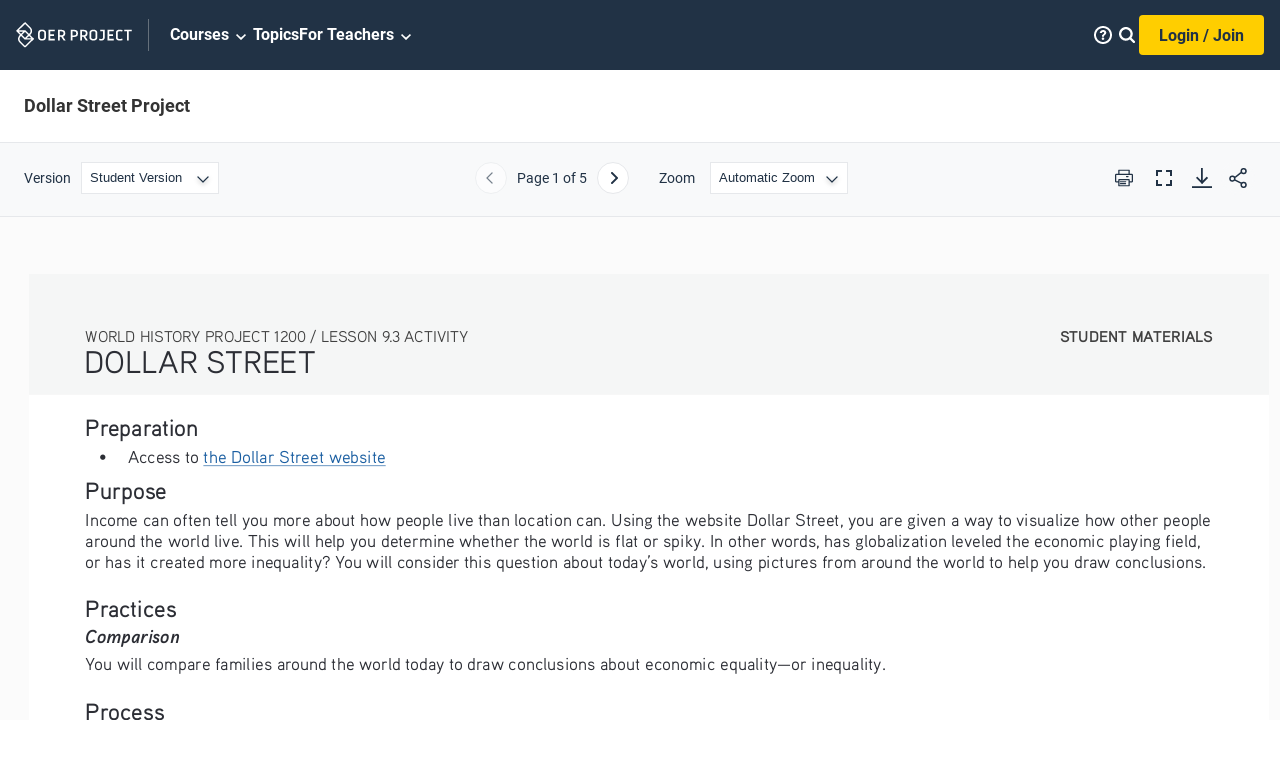

--- FILE ---
content_type: text/html; charset=utf-8
request_url: https://www.oerproject.com/OER-Materials/OER-Media/PDFs/1200/Unit9/Dollar-Street-Project
body_size: 88869
content:

<!DOCTYPE html>
<html lang="en" xmlns="http://www.w3.org/1999/xhtml">
<!--HEAD-->

<head>
    
    <link rel="preload" href="/sitecore%20modules/Web/ExperienceForms/scripts/jquery-3.5.1.min.js" as="script">
    <link rel="preload" href="/sitecore%20modules/Web/ExperienceForms/scripts/jquery.validate.min.js" as="script">
    <link rel="preload" href="/sitecore%20modules/Web/ExperienceForms/scripts/jquery.validate.unobtrusive.min.js"
        as="script">
    <link rel="preload" href="/sitecore%20modules/Web/ExperienceForms/scripts/jquery.unobtrusive-ajax.min.js"
        as="script">

    <script src="/sitecore%20modules/Web/ExperienceForms/scripts/jquery-3.5.1.min.js"></script>
    <script src="/sitecore%20modules/Web/ExperienceForms/scripts/jquery.validate.min.js"></script>
    <script src="/sitecore%20modules/Web/ExperienceForms/scripts/jquery.validate.unobtrusive.min.js"></script>
    <script src="/sitecore%20modules/Web/ExperienceForms/scripts/jquery.unobtrusive-ajax.min.js"></script>
    <script src="/sitecore%20modules/Web/ExperienceForms/scripts/form.validate.js"></script>
    <script src="/sitecore%20modules/Web/ExperienceForms/scripts/form.tracking.js"></script>
    <script src="/sitecore%20modules/Web/ExperienceForms/scripts/form.conditions.js"></script>
    <title>Dollar Street Project</title>
<meta charset="UTF-8">
<meta name="viewport" content="initial-scale=1.0, width=device-width">

<link rel="preload" onload="this.onload=null;this.rel='stylesheet'"
    href="//cdn.flowplayer.com/releases/native/3/stable/style/flowplayer.css" as="style">
<link rel="preload" href="/OWH/assets-build/css/index-generated.css?v=70" as="style">

<noscript>
    <link rel="stylesheet" href="//cdn.flowplayer.com/releases/native/3/stable/style/flowplayer.css" media="all">
</noscript>

    <link rel="preload" href="/OWH/assets-build/css/pdf-generated.css?v=70" as="style">
    <link rel="preload" href="/OWH/assets-build/js/vendor/pdf-build/build/pdf.min.js?v=70" as="script">
    <link rel="preload" href="/OWH/assets-build/js/vendor/pdf-build/viewer--owh.min.js?v=70" as="script">
    <link rel="stylesheet" href="/OWH/assets-build/css/pdf-generated.css?v=70" media="all" />
    <script defer src="/OWH/assets-build/js/vendor/pdf-build/build/pdf.min.js?v=70"></script>
    <script defer src="/OWH/assets-build/js/vendor/pdf-build/viewer--owh.min.js?v=70"></script>
    <link rel="resource" type="application/l10n" href="/OWH/assets-build/js/vendor/pdf-build/locale/locale.properties">
<link rel="stylesheet" href="/OWH/assets-build/css/index-generated.css?v=70" media="all" />
<link rel="icon" type="image/x-icon" href="/-/media/OER/Logos/favicon.ico" />
<link rel="canonical" href="https://www.oerproject.com/OER-Materials/OER-Media/PDFs/1200/Unit9/Dollar-Street-Project" />
<meta name="description" content="Has globalization contributed to economic equality? Or has it created more inequality? Explore this question through the impact of income on families around the world. " />







<script type="application/ld+json">
    {
        "@context": "https://schema.org/",
        "@type": "WebPage",
        "name": "Dollar Street Project",
        "description": "<p>Has globalization contributed to economic equality? Or has it created more inequality? Explore this question through the impact of income on families around the world. <\/p>",
        "url": "https://www.oerproject.com/OER-Materials/OER-Media/PDFs/1200/Unit9/Dollar-Street-Project",
        "mainEntity": {
            "@type": "CreativeWork",
            "name": "Dollar Street Project",
            "educationalLevel": "Secondary Education",
            "learningResourceType": "Activity PDF",
            "author": {
                "@type": "Organization",
                "name": "OER Project",
                "url": "https://www.oerproject.com/"
            },
            "datePublished": "2020-03-11"
        }
    }
</script>

<script>
    window._DataLayer = {
        userID : "null",
        loggedin : "False",
        userType : "'Anon'",
        GradesTaught: "",
        School_ID : "",
        Period_ID: "",
        Impersonated: "False",
        Course_ID: "",
        Content_Level1: "",
        Content_Level2: "",
        cleverAcctType: "",
        isCleverUser: "",
        LTIapp : ""
    };
</script>
<script src="//assets.adobedtm.com/launch-ENced643481ea4478b854552d87cceac1d.min.js" async></script><meta name="twitter:card" content="summary_large_image" />

<meta property="og:title" content="Dollar Street Project" />

<meta property="og:description" content="Has globalization contributed to economic equality? Or has it created more inequality? Explore this question through the impact of income on families around the world. " />

<meta property="og:image" content="https://www.oerproject.com/-/media/OER/Open-Graph.jpg" />

<meta property="og:type" content="article" />

<meta property="og:url" content="https://www.oerproject.com/OER-Materials/OER-Media/PDFs/1200/Unit9/Dollar-Street-Project" />

<meta property="og:locale" content="en_US" />

<meta property="og:site_name" content="https://www.oerproject.com/" />
        <script>
            window.dataLayer = window.dataLayer || [];
            window.dataLayer.push({
                'loggedInStatus': 'No'
            });
        </script>
    <!-- Google Tag Manager -->
<script>
(function(w,d,s,l,i){w[l]=w[l]||[];w[l].push({'gtm.start':
new Date().getTime(),event:'gtm.js'});var f=d.getElementsByTagName(s)[0],
j=d.createElement(s),dl=l!='dataLayer'?'&l='+l:'';j.async=true;j.src=
'https://www.googletagmanager.com/gtm.js?id='+i+dl;f.parentNode.insertBefore(j,f);
})(window,document,'script','dataLayer','GTM-MNGPXWG');</script>
<!-- End Google Tag Manager -->

<script type="text/javascript">
!function(T,l,y){var S=T.location,k="script",D="instrumentationKey",C="ingestionendpoint",I="disableExceptionTracking",E="ai.device.",b="toLowerCase",w="crossOrigin",N="POST",e="appInsightsSDK",t=y.name||"appInsights";(y.name||T[e])&&(T[e]=t);var n=T[t]||function(d){var g=!1,f=!1,m={initialize:!0,queue:[],sv:"5",version:2,config:d};function v(e,t){var n={},a="Browser";return n[E+"id"]=a[b](),n[E+"type"]=a,n["ai.operation.name"]=S&&S.pathname||"_unknown_",n["ai.internal.sdkVersion"]="javascript:snippet_"+(m.sv||m.version),{time:function(){var e=new Date;function t(e){var t=""+e;return 1===t.length&&(t="0"+t),t}return e.getUTCFullYear()+"-"+t(1+e.getUTCMonth())+"-"+t(e.getUTCDate())+"T"+t(e.getUTCHours())+":"+t(e.getUTCMinutes())+":"+t(e.getUTCSeconds())+"."+((e.getUTCMilliseconds()/1e3).toFixed(3)+"").slice(2,5)+"Z"}(),iKey:e,name:"Microsoft.ApplicationInsights."+e.replace(/-/g,"")+"."+t,sampleRate:100,tags:n,data:{baseData:{ver:2}}}}var h=d.url||y.src;if(h){function a(e){var t,n,a,i,r,o,s,c,u,p,l;g=!0,m.queue=[],f||(f=!0,t=h,s=function(){var e={},t=d.connectionString;if(t)for(var n=t.split(";"),a=0;a<n.length;a++){var i=n[a].split("=");2===i.length&&(e[i[0][b]()]=i[1])}if(!e[C]){var r=e.endpointsuffix,o=r?e.location:null;e[C]="https://"+(o?o+".":"")+"dc."+(r||"services.visualstudio.com")}return e}(),c=s[D]||d[D]||"",u=s[C],p=u?u+"/v2/track":d.endpointUrl,(l=[]).push((n="SDK LOAD Failure: Failed to load Application Insights SDK script (See stack for details)",a=t,i=p,(o=(r=v(c,"Exception")).data).baseType="ExceptionData",o.baseData.exceptions=[{typeName:"SDKLoadFailed",message:n.replace(/\./g,"-"),hasFullStack:!1,stack:n+"\nSnippet failed to load ["+a+"] -- Telemetry is disabled\nHelp Link: https://go.microsoft.com/fwlink/?linkid=2128109\nHost: "+(S&&S.pathname||"_unknown_")+"\nEndpoint: "+i,parsedStack:[]}],r)),l.push(function(e,t,n,a){var i=v(c,"Message"),r=i.data;r.baseType="MessageData";var o=r.baseData;return o.message='AI (Internal): 99 message:"'+("SDK LOAD Failure: Failed to load Application Insights SDK script (See stack for details) ("+n+")").replace(/\"/g,"")+'"',o.properties={endpoint:a},i}(0,0,t,p)),function(e,t){if(JSON){var n=T.fetch;if(n&&!y.useXhr)n(t,{method:N,body:JSON.stringify(e),mode:"cors"});else if(XMLHttpRequest){var a=new XMLHttpRequest;a.open(N,t),a.setRequestHeader("Content-type","application/json"),a.send(JSON.stringify(e))}}}(l,p))}function i(e,t){f||setTimeout(function(){!t&&m.core||a()},500)}var e=function(){var n=l.createElement(k);n.src=h;var e=y[w];return!e&&""!==e||"undefined"==n[w]||(n[w]=e),n.onload=i,n.onerror=a,n.onreadystatechange=function(e,t){"loaded"!==n.readyState&&"complete"!==n.readyState||i(0,t)},n}();y.ld<0?l.getElementsByTagName("head")[0].appendChild(e):setTimeout(function(){l.getElementsByTagName(k)[0].parentNode.appendChild(e)},y.ld||0)}try{m.cookie=l.cookie}catch(p){}function t(e){for(;e.length;)!function(t){m[t]=function(){var e=arguments;g||m.queue.push(function(){m[t].apply(m,e)})}}(e.pop())}var n="track",r="TrackPage",o="TrackEvent";t([n+"Event",n+"PageView",n+"Exception",n+"Trace",n+"DependencyData",n+"Metric",n+"PageViewPerformance","start"+r,"stop"+r,"start"+o,"stop"+o,"addTelemetryInitializer","setAuthenticatedUserContext","clearAuthenticatedUserContext","flush"]),m.SeverityLevel={Verbose:0,Information:1,Warning:2,Error:3,Critical:4};var s=(d.extensionConfig||{}).ApplicationInsightsAnalytics||{};if(!0!==d[I]&&!0!==s[I]){var c="onerror";t(["_"+c]);var u=T[c];T[c]=function(e,t,n,a,i){var r=u&&u(e,t,n,a,i);return!0!==r&&m["_"+c]({message:e,url:t,lineNumber:n,columnNumber:a,error:i}),r},d.autoExceptionInstrumented=!0}return m}(y.cfg);function a(){y.onInit&&y.onInit(n)}(T[t]=n).queue&&0===n.queue.length?(n.queue.push(a),n.trackPageView({})):a()}(window,document,{
src: "https://az416426.vo.msecnd.net/scripts/b/ai.2.min.js", // The SDK URL Source
// name: "appInsights", // Global SDK Instance name defaults to "appInsights" when not supplied
// ld: 0, // Defines the load delay (in ms) before attempting to load the sdk. -1 = block page load and add to head. (default) = 0ms load after timeout,
// useXhr: 1, // Use XHR instead of fetch to report failures (if available),
crossOrigin: "anonymous", // When supplied this will add the provided value as the cross origin attribute on the script tag
// onInit: null, // Once the application insights instance has loaded and initialized this callback function will be called with 1 argument -- the sdk instance (DO NOT ADD anything to the sdk.queue -- As they won't get called)
cfg: { // Application Insights Configuration
    instrumentationKey: "b4be790a-3498-43c8-8699-584259a21e3a"
}});
</script>
</head>

<body class="">
    
<!--Google Tag Manager-->
<noscript>
    <iframe src="https://www.googletagmanager.com/ns.html?id=GTM-MNGPXWG"
            height="0" width="0" style="display:none;visibility:hidden"></iframe>
</noscript>
<!--End of Google Tag Manager-->
<div class="js-page-content-wrapper page-content-wrapper ">

    <!--HEADER-->
    
    

<script>
    var globalHeaderData = globalHeaderData
        ||
    {
        "inputHint":"Search by keyword",
        "inputLabel":"Search",
        "searchUrl":"/Search",
        "displaySearch":false,

primaryNav:{"sections":[{"sectionTitle":"Big History","sectionSummary":"","sectionUrl":"/Big-History-Project","sectionTeachingLink":"","units":[[{"Orientations":"","unitNum":"Unit 1","unitTitle":"What is Big History? ","unitUrl":"/Big-History-Project/Unit-1","lessons":[{"lessonTitle":"Welcome to Big History","LessonSummary":"This isn&rsquo;t your average social studies course. Big History explores the history of the Universe, Earth, life, and humanity, and how <em>you</em> fit into that history.","LessonThumbnailImageUrl":"/-/media/Big-History/Images/Course/Unit-1-Lesson-11--Welcome-to-Big-History.jpg","LessonThumbnailImageAlt":"","lessonNum":"Lesson 1.1","lessonNumNoUnit":"Lesson 1","lessonUrl":"/Big-History-Project/Unit-1/Welcome-to-Big-History","LessonNumber":"1.1","lessonNumberOnly":"1","ThumbnailImageUrl":"/-/media/Big-History/Images/Course/Unit-1-Lesson-11--Welcome-to-Big-History.jpg","ThumbnailImageAlt":"","Summary":"This isn&rsquo;t your average social studies course. Big History explores the history of the Universe, Earth, life, and humanity, and how <em>you</em> fit into that history.","UnitColor":"#C44E00","UnitName":"What is Big History? ","CourseName":"Big History","UnitContentOrientation":"","isLocked":false,"PromoModeTitle":"","PromoModeSubtitle":"","PromoModeThumbnailImageUrl":null,"PromoModeThumbnailImageAlt":""},{"lessonTitle":"Scale","LessonSummary":"Looking at the history of the Universe from different scales of time and space will help you see both the big picture and the tiny details that make up our shared history.","LessonThumbnailImageUrl":"/-/media/Big-History/Images/Course/Unit-1-Lesson-12--Scale--Geography.jpg","LessonThumbnailImageAlt":"","lessonNum":"Lesson 1.2","lessonNumNoUnit":"Lesson 2","lessonUrl":"/Big-History-Project/Unit-1/Scale","LessonNumber":"1.2","lessonNumberOnly":"2","ThumbnailImageUrl":"/-/media/Big-History/Images/Course/Unit-1-Lesson-12--Scale--Geography.jpg","ThumbnailImageAlt":"","Summary":"Looking at the history of the Universe from different scales of time and space will help you see both the big picture and the tiny details that make up our shared history.","UnitColor":"#C44E00","UnitName":"What is Big History? ","CourseName":"Big History","UnitContentOrientation":"","isLocked":false,"PromoModeTitle":"","PromoModeSubtitle":"","PromoModeThumbnailImageUrl":null,"PromoModeThumbnailImageAlt":""},{"lessonTitle":"Origin Stories","LessonSummary":"How did the Universe begin? How did human life on Earth come to be? People across different times and regions created origin stories to answer these questions.","LessonThumbnailImageUrl":"/-/media/Big-History/Images/Course/Unit-1-Lesson-13--Origin-Stories.jpg","LessonThumbnailImageAlt":"","lessonNum":"Lesson 1.3","lessonNumNoUnit":"Lesson 3","lessonUrl":"/Big-History-Project/Unit-1/Origin-Stories","LessonNumber":"1.3","lessonNumberOnly":"3","ThumbnailImageUrl":"/-/media/Big-History/Images/Course/Unit-1-Lesson-13--Origin-Stories.jpg","ThumbnailImageAlt":"","Summary":"How did the Universe begin? How did human life on Earth come to be? People across different times and regions created origin stories to answer these questions.","UnitColor":"#C44E00","UnitName":"What is Big History? ","CourseName":"Big History","UnitContentOrientation":"","isLocked":false,"PromoModeTitle":"","PromoModeSubtitle":"","PromoModeThumbnailImageUrl":null,"PromoModeThumbnailImageAlt":""},{"lessonTitle":"Claim Testing","LessonSummary":"How do we know if the claims people make are true? In Big History, we test claims with four claim testers: intuition, logic, authority, and evidence.","LessonThumbnailImageUrl":"/-/media/Big-History/Images/Course/Unit-1-Lesson-14--Claim-Testing.jpg","LessonThumbnailImageAlt":"","lessonNum":"Lesson 1.4","lessonNumNoUnit":"Lesson 4","lessonUrl":"/Big-History-Project/Unit-1/Claim-Testing","LessonNumber":"1.4","lessonNumberOnly":"4","ThumbnailImageUrl":"/-/media/Big-History/Images/Course/Unit-1-Lesson-14--Claim-Testing.jpg","ThumbnailImageAlt":"","Summary":"How do we know if the claims people make are true? In Big History, we test claims with four claim testers: intuition, logic, authority, and evidence.","UnitColor":"#C44E00","UnitName":"What is Big History? ","CourseName":"Big History","UnitContentOrientation":"","isLocked":false,"PromoModeTitle":"","PromoModeSubtitle":"","PromoModeThumbnailImageUrl":null,"PromoModeThumbnailImageAlt":""}],"SortOrder":100,"ScreenTitle":"Unit 1: What is Big History? ","ScreenTitleUrl":"/Big-History-Project/Unit-1"},{"Orientations":"","unitNum":"Unit 2","unitTitle":"History of the Universe and Earth ","unitUrl":"/Big-History-Project/Unit-2","lessons":[{"lessonTitle":"Big Bang to Earth","LessonSummary":"How did the complexity of the Universe increase from the Big Bang to the formation of the Earth? Take a journey through time and space to learn about the first four Big History thresholds.","LessonThumbnailImageUrl":"/-/media/Big-History/Images/Course/Unit-2-Lesson-21--Big-Bang-to-Earth.jpg","LessonThumbnailImageAlt":"","lessonNum":"Lesson 2.1","lessonNumNoUnit":"Lesson 1","lessonUrl":"/Big-History-Project/Unit-2/Big-Bang-to-Earth","LessonNumber":"2.1","lessonNumberOnly":"1","ThumbnailImageUrl":"/-/media/Big-History/Images/Course/Unit-2-Lesson-21--Big-Bang-to-Earth.jpg","ThumbnailImageAlt":"","Summary":"How did the complexity of the Universe increase from the Big Bang to the formation of the Earth? Take a journey through time and space to learn about the first four Big History thresholds.","UnitColor":"#C44E00","UnitName":"History of the Universe and Earth ","CourseName":"Big History","UnitContentOrientation":"","isLocked":false,"PromoModeTitle":"","PromoModeSubtitle":"","PromoModeThumbnailImageUrl":null,"PromoModeThumbnailImageAlt":""},{"lessonTitle":"Big Bang","LessonSummary":"Was the Big Bang the start of the Universe&hellip; or was it the beginning of one part of the <em>multi</em>verse? We don&rsquo;t really know the answer to that question, but we do know a <em>lot </em>about what happened right after the Big Bang.","LessonThumbnailImageUrl":"/-/media/Big-History/Images/Course/Unit-2-Lesson-22--Big-Bang.jpg","LessonThumbnailImageAlt":"","lessonNum":"Lesson 2.2","lessonNumNoUnit":"Lesson 2","lessonUrl":"/Big-History-Project/Unit-2/Big-Bang","LessonNumber":"2.2","lessonNumberOnly":"2","ThumbnailImageUrl":"/-/media/Big-History/Images/Course/Unit-2-Lesson-22--Big-Bang.jpg","ThumbnailImageAlt":"","Summary":"Was the Big Bang the start of the Universe&hellip; or was it the beginning of one part of the <em>multi</em>verse? We don&rsquo;t really know the answer to that question, but we do know a <em>lot </em>about what happened right after the Big Bang.","UnitColor":"#C44E00","UnitName":"History of the Universe and Earth ","CourseName":"Big History","UnitContentOrientation":"","isLocked":false,"PromoModeTitle":"","PromoModeSubtitle":"","PromoModeThumbnailImageUrl":null,"PromoModeThumbnailImageAlt":""},{"lessonTitle":"Stars Form","LessonSummary":"Even on a dark, clear night, in the remotest place on Earth, you can only see a fraction of the true number of stars in the Universe. Explore how these trillions of celestial bodies added complexity to what was once a very simple place.","LessonThumbnailImageUrl":"/-/media/Big-History/Images/Course/Unit-2-Lesson-23--Stars-Form.jpg","LessonThumbnailImageAlt":"","lessonNum":"Lesson 2.3","lessonNumNoUnit":"Lesson 3","lessonUrl":"/Big-History-Project/Unit-2/Stars-Form","LessonNumber":"2.3","lessonNumberOnly":"3","ThumbnailImageUrl":"/-/media/Big-History/Images/Course/Unit-2-Lesson-23--Stars-Form.jpg","ThumbnailImageAlt":"","Summary":"Even on a dark, clear night, in the remotest place on Earth, you can only see a fraction of the true number of stars in the Universe. Explore how these trillions of celestial bodies added complexity to what was once a very simple place.","UnitColor":"#C44E00","UnitName":"History of the Universe and Earth ","CourseName":"Big History","UnitContentOrientation":"","isLocked":false,"PromoModeTitle":"","PromoModeSubtitle":"","PromoModeThumbnailImageUrl":null,"PromoModeThumbnailImageAlt":""},{"lessonTitle":"Stars Die","LessonSummary":"Stars make the night sky very beautiful, but their deaths can be even more beautiful than their lives. When stars go supernova, these massive explosions give us the elements that make everything from planets to ladybugs to <em>you</em> possible!","LessonThumbnailImageUrl":"/-/media/Big-History/Images/Course/Unit-2-Lesson-24--Stars-Die.jpg","LessonThumbnailImageAlt":"","lessonNum":"Lesson 2.4","lessonNumNoUnit":"Lesson 4","lessonUrl":"/Big-History-Project/Unit-2/Stars-Die","LessonNumber":"2.4","lessonNumberOnly":"4","ThumbnailImageUrl":"/-/media/Big-History/Images/Course/Unit-2-Lesson-24--Stars-Die.jpg","ThumbnailImageAlt":"","Summary":"Stars make the night sky very beautiful, but their deaths can be even more beautiful than their lives. When stars go supernova, these massive explosions give us the elements that make everything from planets to ladybugs to <em>you</em> possible!","UnitColor":"#C44E00","UnitName":"History of the Universe and Earth ","CourseName":"Big History","UnitContentOrientation":"","isLocked":false,"PromoModeTitle":"","PromoModeSubtitle":"","PromoModeThumbnailImageUrl":null,"PromoModeThumbnailImageAlt":""},{"lessonTitle":"Solar System","LessonSummary":"You might know the names of all the planets in our Solar System, but do you know how our Sun and planets formed? Journey through time and space and witness the cosmic collisions that led to the formation of our planetary system.","LessonThumbnailImageUrl":"/-/media/Big-History/Images/Course/Unit-2-Lesson-25--Solar-System.jpg","LessonThumbnailImageAlt":"","lessonNum":"Lesson 2.5","lessonNumNoUnit":"Lesson 5","lessonUrl":"/Big-History-Project/Unit-2/Solar-System","LessonNumber":"2.5","lessonNumberOnly":"5","ThumbnailImageUrl":"/-/media/Big-History/Images/Course/Unit-2-Lesson-25--Solar-System.jpg","ThumbnailImageAlt":"","Summary":"You might know the names of all the planets in our Solar System, but do you know how our Sun and planets formed? Journey through time and space and witness the cosmic collisions that led to the formation of our planetary system.","UnitColor":"#C44E00","UnitName":"History of the Universe and Earth ","CourseName":"Big History","UnitContentOrientation":"","isLocked":false,"PromoModeTitle":"","PromoModeSubtitle":"","PromoModeThumbnailImageUrl":null,"PromoModeThumbnailImageAlt":""},{"lessonTitle":"Earth","LessonSummary":"Earth is just one planet amongst many in the Universe, but we think this planet is pretty special! Learn about the fiery early days of our planet and why this one planet among countless others increased the complexity of the Universe in a way that may be unique.","LessonThumbnailImageUrl":"/-/media/Big-History/Images/Course/Unit-2-Lesson-26--Earth.jpg","LessonThumbnailImageAlt":"","lessonNum":"Lesson 2.6","lessonNumNoUnit":"Lesson 6","lessonUrl":"/Big-History-Project/Unit-2/Earth","LessonNumber":"2.6","lessonNumberOnly":"6","ThumbnailImageUrl":"/-/media/Big-History/Images/Course/Unit-2-Lesson-26--Earth.jpg","ThumbnailImageAlt":"","Summary":"Earth is just one planet amongst many in the Universe, but we think this planet is pretty special! Learn about the fiery early days of our planet and why this one planet among countless others increased the complexity of the Universe in a way that may be unique.","UnitColor":"#C44E00","UnitName":"History of the Universe and Earth ","CourseName":"Big History","UnitContentOrientation":"","isLocked":false,"PromoModeTitle":"","PromoModeSubtitle":"","PromoModeThumbnailImageUrl":null,"PromoModeThumbnailImageAlt":""}],"SortOrder":100,"ScreenTitle":"Unit 2: History of the Universe and Earth ","ScreenTitleUrl":"/Big-History-Project/Unit-2"},{"Orientations":"","unitNum":"Unit 3","unitTitle":"Life","unitUrl":"/Big-History-Project/Unit-3","lessons":[{"lessonTitle":"Complexity of Life on Earth","LessonSummary":"What does the diversity of life on Earth have in common with many superheroes: mutations! Evolution is all about increasing complexity via tiny changes in DNA. But these mutations are a bit different from the ones you read about in comic books.","LessonThumbnailImageUrl":"/-/media/Big-History/Images/Course/Unit-3-Lesson-31--Complexity-of-Life-on-Earth.jpg","LessonThumbnailImageAlt":"","lessonNum":"Lesson 3.1","lessonNumNoUnit":"Lesson 1","lessonUrl":"/Big-History-Project/Unit-3/Complexity-of-Life-on-Earth","LessonNumber":"3.1","lessonNumberOnly":"1","ThumbnailImageUrl":"/-/media/Big-History/Images/Course/Unit-3-Lesson-31--Complexity-of-Life-on-Earth.jpg","ThumbnailImageAlt":"","Summary":"What does the diversity of life on Earth have in common with many superheroes: mutations! Evolution is all about increasing complexity via tiny changes in DNA. But these mutations are a bit different from the ones you read about in comic books.","UnitColor":"#C44E00","UnitName":"Life","CourseName":"Big History","UnitContentOrientation":"","isLocked":false,"PromoModeTitle":"","PromoModeSubtitle":"","PromoModeThumbnailImageUrl":null,"PromoModeThumbnailImageAlt":""},{"lessonTitle":"Origins of Life","LessonSummary":"Did ancient meteors bring life to Earth or did organic chemicals form when lava mixed with water deep in the ocean? Hey now, there’s no need to fight about it! Let’s explore the theories about the origins of life on our planet.","LessonThumbnailImageUrl":"/-/media/Big-History/Images/Course/Unit-3-Lesson-32--Origin-and-Characteristics-of-Life.jpg","LessonThumbnailImageAlt":"","lessonNum":"Lesson 3.2","lessonNumNoUnit":"Lesson 2","lessonUrl":"/Big-History-Project/Unit-3/Origins-of-Life","LessonNumber":"3.2","lessonNumberOnly":"2","ThumbnailImageUrl":"/-/media/Big-History/Images/Course/Unit-3-Lesson-32--Origin-and-Characteristics-of-Life.jpg","ThumbnailImageAlt":"","Summary":"Did ancient meteors bring life to Earth or did organic chemicals form when lava mixed with water deep in the ocean? Hey now, there’s no need to fight about it! Let’s explore the theories about the origins of life on our planet.","UnitColor":"#C44E00","UnitName":"Life","CourseName":"Big History","UnitContentOrientation":"","isLocked":false,"PromoModeTitle":"","PromoModeSubtitle":"","PromoModeThumbnailImageUrl":null,"PromoModeThumbnailImageAlt":""},{"lessonTitle":"Evolution","LessonSummary":"Did you know that birds are descendants of dinosaurs? How is that possible? It has a lot to do with environmental changes and that complex molecule you’ve been hearing so much about called DNA.","LessonThumbnailImageUrl":"/-/media/Big-History/Images/Course/Unit-3-Lesson-33--Evolution.jpg","LessonThumbnailImageAlt":"","lessonNum":"Lesson 3.3","lessonNumNoUnit":"Lesson 3","lessonUrl":"/Big-History-Project/Unit-3/Life-on-Earth","LessonNumber":"3.3","lessonNumberOnly":"3","ThumbnailImageUrl":"/-/media/Big-History/Images/Course/Unit-3-Lesson-33--Evolution.jpg","ThumbnailImageAlt":"","Summary":"Did you know that birds are descendants of dinosaurs? How is that possible? It has a lot to do with environmental changes and that complex molecule you’ve been hearing so much about called DNA.","UnitColor":"#C44E00","UnitName":"Life","CourseName":"Big History","UnitContentOrientation":"","isLocked":false,"PromoModeTitle":"","PromoModeSubtitle":"","PromoModeThumbnailImageUrl":null,"PromoModeThumbnailImageAlt":""},{"lessonTitle":"Extinction Events","LessonSummary":"<p>The dinosaurs were wiped out 65 million years ago. Could <em>you</em> survive an extinction event? Time to use your Big History knowledge to put together a survival plan&mdash;and consider if we should bring some dinosaurs back to life!</p>","LessonThumbnailImageUrl":"/-/media/Big-History/Images/Course/Unit-3-Lesson-34--Extinction-Events.jpg","LessonThumbnailImageAlt":"","lessonNum":"Lesson 3.4","lessonNumNoUnit":"Lesson 4","lessonUrl":"/Big-History-Project/Unit-3/Extinction-Events","LessonNumber":"3.4","lessonNumberOnly":"4","ThumbnailImageUrl":"/-/media/Big-History/Images/Course/Unit-3-Lesson-34--Extinction-Events.jpg","ThumbnailImageAlt":"","Summary":"<p>The dinosaurs were wiped out 65 million years ago. Could <em>you</em> survive an extinction event? Time to use your Big History knowledge to put together a survival plan&mdash;and consider if we should bring some dinosaurs back to life!</p>","UnitColor":"#C44E00","UnitName":"Life","CourseName":"Big History","UnitContentOrientation":"","isLocked":false,"PromoModeTitle":"","PromoModeSubtitle":"","PromoModeThumbnailImageUrl":null,"PromoModeThumbnailImageAlt":""}],"SortOrder":100,"ScreenTitle":"Unit 3: Life","ScreenTitleUrl":"/Big-History-Project/Unit-3"}],[{"Orientations":"","unitNum":"Unit 4","unitTitle":"Early Humans ","unitUrl":"/Big-History-Project/Unit-4","lessons":[{"lessonTitle":"Humanity’s New Complexity","LessonSummary":"A warmer climate led to environmental changes that jump-started the evolution of humans. Of all the different human species who existed in the past, only we remain. It’s time to discover why.","LessonThumbnailImageUrl":"/-/media/Big-History/Images/Course/Unit-4-Lesson-41--Humanitys-New-Complexity.jpg","LessonThumbnailImageAlt":"","lessonNum":"Lesson 4.1","lessonNumNoUnit":"Lesson 1","lessonUrl":"/Big-History-Project/Unit-4/Humanitys-New-Complexity","LessonNumber":"4.1","lessonNumberOnly":"1","ThumbnailImageUrl":"/-/media/Big-History/Images/Course/Unit-4-Lesson-41--Humanitys-New-Complexity.jpg","ThumbnailImageAlt":"","Summary":"A warmer climate led to environmental changes that jump-started the evolution of humans. Of all the different human species who existed in the past, only we remain. It’s time to discover why.","UnitColor":"#C44E00","UnitName":"Early Humans ","CourseName":"Big History","UnitContentOrientation":"","isLocked":false,"PromoModeTitle":"","PromoModeSubtitle":"","PromoModeThumbnailImageUrl":null,"PromoModeThumbnailImageAlt":""},{"lessonTitle":"Human Ancestors","LessonSummary":"How did life transform from a simple single-celled organism to our own species, one that creates, communicates, loves, and hates? Explore humanity’s place in the great history of life.","LessonThumbnailImageUrl":"/-/media/Big-History/Images/Course/Unit-4-Lesson-42--Human-Ancestors.jpg","LessonThumbnailImageAlt":"","lessonNum":"Lesson 4.2","lessonNumNoUnit":"Lesson 2","lessonUrl":"/Big-History-Project/Unit-4/Human-Ancestors","LessonNumber":"4.2","lessonNumberOnly":"2","ThumbnailImageUrl":"/-/media/Big-History/Images/Course/Unit-4-Lesson-42--Human-Ancestors.jpg","ThumbnailImageAlt":"","Summary":"How did life transform from a simple single-celled organism to our own species, one that creates, communicates, loves, and hates? Explore humanity’s place in the great history of life.","UnitColor":"#C44E00","UnitName":"Early Humans ","CourseName":"Big History","UnitContentOrientation":"","isLocked":false,"PromoModeTitle":"","PromoModeSubtitle":"","PromoModeThumbnailImageUrl":null,"PromoModeThumbnailImageAlt":""},{"lessonTitle":"Collective Learning","LessonSummary":"We can teach a dog tricks—sit, stay, fetch—but have you ever seen a dog teach another dog tricks? Using a set of uniquely human skills, such as speech, art, and writing, we can build on each other’s breakthroughs.","LessonThumbnailImageUrl":"/-/media/Big-History/Images/Course/Unit-4-Lesson-43--Collective-Learning.jpg","LessonThumbnailImageAlt":"","lessonNum":"Lesson 4.3","lessonNumNoUnit":"Lesson 3","lessonUrl":"/Big-History-Project/Unit-4/Collective-Learning","LessonNumber":"4.3","lessonNumberOnly":"3","ThumbnailImageUrl":"/-/media/Big-History/Images/Course/Unit-4-Lesson-43--Collective-Learning.jpg","ThumbnailImageAlt":"","Summary":"We can teach a dog tricks—sit, stay, fetch—but have you ever seen a dog teach another dog tricks? Using a set of uniquely human skills, such as speech, art, and writing, we can build on each other’s breakthroughs.","UnitColor":"#C44E00","UnitName":"Early Humans ","CourseName":"Big History","UnitContentOrientation":"","isLocked":false,"PromoModeTitle":"","PromoModeSubtitle":"","PromoModeThumbnailImageUrl":null,"PromoModeThumbnailImageAlt":""},{"lessonTitle":"Migration","LessonSummary":"All humans evolved in Africa, but what made our ancestors journey outside of Africa to eventually populate the whole world? Journey through time and across thousands of miles to investigate human migration.","LessonThumbnailImageUrl":"/-/media/Big-History/Images/Course/Unit-4-Lesson-44--Movement-Migration.jpg","LessonThumbnailImageAlt":"","lessonNum":"Lesson 4.4","lessonNumNoUnit":"Lesson 4","lessonUrl":"/Big-History-Project/Unit-4/Migration","LessonNumber":"4.4","lessonNumberOnly":"4","ThumbnailImageUrl":"/-/media/Big-History/Images/Course/Unit-4-Lesson-44--Movement-Migration.jpg","ThumbnailImageAlt":"","Summary":"All humans evolved in Africa, but what made our ancestors journey outside of Africa to eventually populate the whole world? Journey through time and across thousands of miles to investigate human migration.","UnitColor":"#C44E00","UnitName":"Early Humans ","CourseName":"Big History","UnitContentOrientation":"","isLocked":false,"PromoModeTitle":"","PromoModeSubtitle":"All humans evolved in Africa, but what made our ancestors journey outside of Africa to eventually populate the whole world? Journey through time and across continents to investigate human migration.","PromoModeThumbnailImageUrl":null,"PromoModeThumbnailImageAlt":""},{"lessonTitle":"Foraging Societies","LessonSummary":"<p>You are what you eat. You&rsquo;re also <em>how </em>you eat. Explore how the hunter-gatherer lifestyle shaped our early communities while limiting some of their potential for growth. </p>","LessonThumbnailImageUrl":"/-/media/Big-History/Images/Course/Unit-4-Lesson-45--Foraging-Societies.jpg","LessonThumbnailImageAlt":"","lessonNum":"Lesson 4.5","lessonNumNoUnit":"Lesson 5","lessonUrl":"/Big-History-Project/Unit-4/Foraging-Societies","LessonNumber":"4.5","lessonNumberOnly":"5","ThumbnailImageUrl":"/-/media/Big-History/Images/Course/Unit-4-Lesson-45--Foraging-Societies.jpg","ThumbnailImageAlt":"","Summary":"<p>You are what you eat. You&rsquo;re also <em>how </em>you eat. Explore how the hunter-gatherer lifestyle shaped our early communities while limiting some of their potential for growth. </p>","UnitColor":"#C44E00","UnitName":"Early Humans ","CourseName":"Big History","UnitContentOrientation":"","isLocked":false,"PromoModeTitle":"","PromoModeSubtitle":"","PromoModeThumbnailImageUrl":null,"PromoModeThumbnailImageAlt":""}],"SortOrder":100,"ScreenTitle":"Unit 4: Early Humans ","ScreenTitleUrl":"/Big-History-Project/Unit-4"},{"Orientations":"","unitNum":"Unit 5","unitTitle":"Agriculture & Complex Societies","unitUrl":"/Big-History-Project/Unit-5","lessons":[{"lessonTitle":"Farming and Complexity","LessonSummary":"The invention of farming about 12,000 years ago gave humans access to new food and energy resources, which increased populations, collective learning, and complexity.","LessonThumbnailImageUrl":"/-/media/Big-History/Images/Course/Unit-5-Lesson-51--Farming-and-Complexity.jpg","LessonThumbnailImageAlt":"","lessonNum":"Lesson 5.1","lessonNumNoUnit":"Lesson 1","lessonUrl":"/Big-History-Project/Unit-5/Farming-and-Complexity","LessonNumber":"5.1","lessonNumberOnly":"1","ThumbnailImageUrl":"/-/media/Big-History/Images/Course/Unit-5-Lesson-51--Farming-and-Complexity.jpg","ThumbnailImageAlt":"","Summary":"The invention of farming about 12,000 years ago gave humans access to new food and energy resources, which increased populations, collective learning, and complexity.","UnitColor":"#C44E00","UnitName":"Agriculture & Complex Societies","CourseName":"Big History","UnitContentOrientation":"","isLocked":false,"PromoModeTitle":"","PromoModeSubtitle":"","PromoModeThumbnailImageUrl":null,"PromoModeThumbnailImageAlt":""},{"lessonTitle":"Agricultural Revolution","LessonSummary":"In what ways did going from foraging to farming revolutionize society? Let’s dig deeper into the details of exactly how agriculture changed human life—for better and for worse.","LessonThumbnailImageUrl":"/-/media/Big-History/Images/Course/Unit-5-Lesson-52--Agricultural-Revolution.jpg","LessonThumbnailImageAlt":"","lessonNum":"Lesson 5.2","lessonNumNoUnit":"Lesson 2","lessonUrl":"/Big-History-Project/Unit-5/Agricultural-Revolution","LessonNumber":"5.2","lessonNumberOnly":"2","ThumbnailImageUrl":"/-/media/Big-History/Images/Course/Unit-5-Lesson-52--Agricultural-Revolution.jpg","ThumbnailImageAlt":"","Summary":"In what ways did going from foraging to farming revolutionize society? Let’s dig deeper into the details of exactly how agriculture changed human life—for better and for worse.","UnitColor":"#C44E00","UnitName":"Agriculture & Complex Societies","CourseName":"Big History","UnitContentOrientation":"","isLocked":false,"PromoModeTitle":"","PromoModeSubtitle":"","PromoModeThumbnailImageUrl":null,"PromoModeThumbnailImageAlt":""},{"lessonTitle":"Complex Societies Appear","LessonSummary":"Growing food in fixed locations enabled people who once migrated with the seasons to settle down. Soon, complexity increased as villages turned into cities and states.","LessonThumbnailImageUrl":"/-/media/Big-History/Images/Course/Unit-5-Lesson-53--Complex-Societies-Appear.jpg","LessonThumbnailImageAlt":"","lessonNum":"Lesson 5.3","lessonNumNoUnit":"Lesson 3","lessonUrl":"/Big-History-Project/Unit-5/Complex-Societies-Appear","LessonNumber":"5.3","lessonNumberOnly":"3","ThumbnailImageUrl":"/-/media/Big-History/Images/Course/Unit-5-Lesson-53--Complex-Societies-Appear.jpg","ThumbnailImageAlt":"","Summary":"Growing food in fixed locations enabled people who once migrated with the seasons to settle down. Soon, complexity increased as villages turned into cities and states.","UnitColor":"#C44E00","UnitName":"Agriculture & Complex Societies","CourseName":"Big History","UnitContentOrientation":"","isLocked":false,"PromoModeTitle":"","PromoModeSubtitle":"","PromoModeThumbnailImageUrl":null,"PromoModeThumbnailImageAlt":""},{"lessonTitle":"Empires","LessonSummary":"As civilizations grew in complexity, they also grew in physical size, and that meant they started meeting their neighbors. It’s time to talk conflict, conquest, and empire.","LessonThumbnailImageUrl":"/-/media/Big-History/Images/Course/Unit-5-Lesson-54--Empires.jpg","LessonThumbnailImageAlt":"","lessonNum":"Lesson 5.4","lessonNumNoUnit":"Lesson 4","lessonUrl":"/Big-History-Project/Unit-5/Empires","LessonNumber":"5.4","lessonNumberOnly":"4","ThumbnailImageUrl":"/-/media/Big-History/Images/Course/Unit-5-Lesson-54--Empires.jpg","ThumbnailImageAlt":"","Summary":"As civilizations grew in complexity, they also grew in physical size, and that meant they started meeting their neighbors. It’s time to talk conflict, conquest, and empire.","UnitColor":"#C44E00","UnitName":"Agriculture & Complex Societies","CourseName":"Big History","UnitContentOrientation":"","isLocked":false,"PromoModeTitle":"","PromoModeSubtitle":"","PromoModeThumbnailImageUrl":null,"PromoModeThumbnailImageAlt":""},{"lessonTitle":"Expanding Connections","LessonSummary":"Agriculture gave societies the spark they needed to begin growing, but it’s trade that set us on the path to the modern world. Trade routes allowed goods, ideas, people, and diseases to spread like never before.","LessonThumbnailImageUrl":"/-/media/Big-History/Images/Course/Unit-5-Lesson-55--Expanding-Connections.jpg","LessonThumbnailImageAlt":"","lessonNum":"Lesson 5.5","lessonNumNoUnit":"Lesson 5","lessonUrl":"/Big-History-Project/Unit-5/Expanding-Connections","LessonNumber":"5.5","lessonNumberOnly":"5","ThumbnailImageUrl":"/-/media/Big-History/Images/Course/Unit-5-Lesson-55--Expanding-Connections.jpg","ThumbnailImageAlt":"","Summary":"Agriculture gave societies the spark they needed to begin growing, but it’s trade that set us on the path to the modern world. Trade routes allowed goods, ideas, people, and diseases to spread like never before.","UnitColor":"#C44E00","UnitName":"Agriculture & Complex Societies","CourseName":"Big History","UnitContentOrientation":"","isLocked":false,"PromoModeTitle":"","PromoModeSubtitle":"","PromoModeThumbnailImageUrl":null,"PromoModeThumbnailImageAlt":""},{"lessonTitle":"Museum Project","LessonSummary":"Museum exhibits tell stories about different cultures of the past. Now, it’s your turn to become a curator and create an exhibition. Will you be a mapmaker, an artifact creator, or a storyteller?","LessonThumbnailImageUrl":"/-/media/Big-History/Images/Course/Unit-5-Lesson-56--Museum-Project.jpg","LessonThumbnailImageAlt":"","lessonNum":"Lesson 5.6","lessonNumNoUnit":"Lesson 6","lessonUrl":"/Big-History-Project/Unit-5/Museum-Project","LessonNumber":"5.6","lessonNumberOnly":"6","ThumbnailImageUrl":"/-/media/Big-History/Images/Course/Unit-5-Lesson-56--Museum-Project.jpg","ThumbnailImageAlt":"","Summary":"Museum exhibits tell stories about different cultures of the past. Now, it’s your turn to become a curator and create an exhibition. Will you be a mapmaker, an artifact creator, or a storyteller?","UnitColor":"#C44E00","UnitName":"Agriculture & Complex Societies","CourseName":"Big History","UnitContentOrientation":"","isLocked":false,"PromoModeTitle":"","PromoModeSubtitle":"","PromoModeThumbnailImageUrl":null,"PromoModeThumbnailImageAlt":""}],"SortOrder":100,"ScreenTitle":"Unit 5: Agriculture & Complex Societies","ScreenTitleUrl":"/Big-History-Project/Unit-5"}],[{"Orientations":"","unitNum":"Unit 6","unitTitle":"The Modern Age ","unitUrl":"/Big-History-Project/Unit-6","lessons":[{"lessonTitle":"The Modern World","LessonSummary":"In this era, humans connected the four world zones and found new energy sources, such as fossil fuels, which revolutionized basically everything. Complexity increased, with positive and negative results for the average human being.","LessonThumbnailImageUrl":"/-/media/Big-History/Images/Unit6/Unit-6-Lesson-61--The-Modern-World.jpg","LessonThumbnailImageAlt":"","lessonNum":"Lesson 6.1","lessonNumNoUnit":"Lesson 1","lessonUrl":"/Big-History-Project/Unit-6/The-Modern-World","LessonNumber":"6.1","lessonNumberOnly":"1","ThumbnailImageUrl":"/-/media/Big-History/Images/Unit6/Unit-6-Lesson-61--The-Modern-World.jpg","ThumbnailImageAlt":"","Summary":"In this era, humans connected the four world zones and found new energy sources, such as fossil fuels, which revolutionized basically everything. Complexity increased, with positive and negative results for the average human being.","UnitColor":"#C44E00","UnitName":"The Modern Age ","CourseName":"Big History","UnitContentOrientation":"","isLocked":false,"PromoModeTitle":"","PromoModeSubtitle":"","PromoModeThumbnailImageUrl":null,"PromoModeThumbnailImageAlt":""},{"lessonTitle":"Four World Zones Connect","LessonSummary":"The connection of the world zones helped establish empires unlike any the world had ever known, powered by incredible technological breakthroughs. But this interconnection came at a staggering cost.","LessonThumbnailImageUrl":"/-/media/Big-History/Images/Unit6/Unit-6-Lesson-62--The-Four-World-Zones-Connect.jpg","LessonThumbnailImageAlt":"","lessonNum":"Lesson 6.2","lessonNumNoUnit":"Lesson 2","lessonUrl":"/Big-History-Project/Unit-6/Four-World-Zones-Connect","LessonNumber":"6.2","lessonNumberOnly":"2","ThumbnailImageUrl":"/-/media/Big-History/Images/Unit6/Unit-6-Lesson-62--The-Four-World-Zones-Connect.jpg","ThumbnailImageAlt":"","Summary":"The connection of the world zones helped establish empires unlike any the world had ever known, powered by incredible technological breakthroughs. But this interconnection came at a staggering cost.","UnitColor":"#C44E00","UnitName":"The Modern Age ","CourseName":"Big History","UnitContentOrientation":"","isLocked":false,"PromoModeTitle":"","PromoModeSubtitle":"","PromoModeThumbnailImageUrl":null,"PromoModeThumbnailImageAlt":""},{"lessonTitle":"Industrial Revolution","LessonSummary":"Fossil fuels were the key to unlocking a huge amount of energy. Using these fuels has led to increases in population and innovation, but they’ve also caused pollution and climate change.","LessonThumbnailImageUrl":"/-/media/Big-History/Images/Unit6/Unit-6-Lesson-63--Industrial-Revolution.jpg","LessonThumbnailImageAlt":"","lessonNum":"Lesson 6.3","lessonNumNoUnit":"Lesson 3","lessonUrl":"/Big-History-Project/Unit-6/Industrial-Revolution","LessonNumber":"6.3","lessonNumberOnly":"3","ThumbnailImageUrl":"/-/media/Big-History/Images/Unit6/Unit-6-Lesson-63--Industrial-Revolution.jpg","ThumbnailImageAlt":"","Summary":"Fossil fuels were the key to unlocking a huge amount of energy. Using these fuels has led to increases in population and innovation, but they’ve also caused pollution and climate change.","UnitColor":"#C44E00","UnitName":"The Modern Age ","CourseName":"Big History","UnitContentOrientation":"","isLocked":false,"PromoModeTitle":"","PromoModeSubtitle":"","PromoModeThumbnailImageUrl":null,"PromoModeThumbnailImageAlt":""},{"lessonTitle":"Acceleration","LessonSummary":"Industrialization kicked off the Modern Revolution, and within a few hundred years many societies had advanced so much they were almost unrecognizable. We can connect and share ideas with others in real time, fly around the world, and even visit the Moon. Try to keep up with all the changes in this lesson!","LessonThumbnailImageUrl":"/-/media/Big-History/Images/Unit6/Unit-6-Lesson-64--Acceleration.jpg","LessonThumbnailImageAlt":"","lessonNum":"Lesson 6.4","lessonNumNoUnit":"Lesson 4","lessonUrl":"/Big-History-Project/Unit-6/Acceleration","LessonNumber":"6.4","lessonNumberOnly":"4","ThumbnailImageUrl":"/-/media/Big-History/Images/Unit6/Unit-6-Lesson-64--Acceleration.jpg","ThumbnailImageAlt":"","Summary":"Industrialization kicked off the Modern Revolution, and within a few hundred years many societies had advanced so much they were almost unrecognizable. We can connect and share ideas with others in real time, fly around the world, and even visit the Moon. Try to keep up with all the changes in this lesson!","UnitColor":"#C44E00","UnitName":"The Modern Age ","CourseName":"Big History","UnitContentOrientation":"","isLocked":false,"PromoModeTitle":"","PromoModeSubtitle":"","PromoModeThumbnailImageUrl":null,"PromoModeThumbnailImageAlt":""},{"lessonTitle":"Globalization","LessonSummary":"When did globalization begin? That’s not an easy question to answer. The world became interconnected after the Columbian Exchange, but industrialization accelerated our connections to people across the world. Let’s see if we can come to our own conclusions.","LessonThumbnailImageUrl":"/-/media/Big-History/Images/Unit6/Unit-6-Lesson-65--Globalization.jpg","LessonThumbnailImageAlt":"","lessonNum":"Lesson 6.5","lessonNumNoUnit":"Lesson 5","lessonUrl":"/Big-History-Project/Unit-6/Globalization","LessonNumber":"6.5","lessonNumberOnly":"5","ThumbnailImageUrl":"/-/media/Big-History/Images/Unit6/Unit-6-Lesson-65--Globalization.jpg","ThumbnailImageAlt":"","Summary":"When did globalization begin? That’s not an easy question to answer. The world became interconnected after the Columbian Exchange, but industrialization accelerated our connections to people across the world. Let’s see if we can come to our own conclusions.","UnitColor":"#C44E00","UnitName":"The Modern Age ","CourseName":"Big History","UnitContentOrientation":"","isLocked":false,"PromoModeTitle":"","PromoModeSubtitle":"","PromoModeThumbnailImageUrl":null,"PromoModeThumbnailImageAlt":""},{"lessonTitle":"Anthropocene","LessonSummary":"Accessing new energy sources made humans the most powerful species on the planet. But interconnection, industrialization, and acceleration have created some of the greatest challenges our species has ever faced.","LessonThumbnailImageUrl":"/-/media/Big-History/Images/Unit6/Unit-6-Lesson-66--Anthropocene.jpg","LessonThumbnailImageAlt":"","lessonNum":"Lesson 6.6","lessonNumNoUnit":"Lesson 6","lessonUrl":"/Big-History-Project/Unit-6/Anthropocene","LessonNumber":"6.6","lessonNumberOnly":"6","ThumbnailImageUrl":"/-/media/Big-History/Images/Unit6/Unit-6-Lesson-66--Anthropocene.jpg","ThumbnailImageAlt":"","Summary":"Accessing new energy sources made humans the most powerful species on the planet. But interconnection, industrialization, and acceleration have created some of the greatest challenges our species has ever faced.","UnitColor":"#C44E00","UnitName":"The Modern Age ","CourseName":"Big History","UnitContentOrientation":"","isLocked":false,"PromoModeTitle":"","PromoModeSubtitle":"","PromoModeThumbnailImageUrl":null,"PromoModeThumbnailImageAlt":""}],"SortOrder":100,"ScreenTitle":"Unit 6: The Modern Age ","ScreenTitleUrl":"/Big-History-Project/Unit-6"},{"Orientations":"","unitNum":"Unit 7","unitTitle":"The Future ","unitUrl":"/Big-History-Project/Unit-7","lessons":[{"lessonTitle":"Complexity & the Future","LessonSummary":"You’ve learned how complexity increased over 13.8 billion years. Now, it’s time to consider what complexity might look like in the future.","LessonThumbnailImageUrl":"/-/media/Big-History/Images/Course/Unit-7-Lesson-71--Complexity-and-the-Future.jpg","LessonThumbnailImageAlt":"","lessonNum":"Lesson 7.1","lessonNumNoUnit":"Lesson 1","lessonUrl":"/Big-History-Project/Unit-7/Complexity-and-the-Future","LessonNumber":"7.1","lessonNumberOnly":"1","ThumbnailImageUrl":"/-/media/Big-History/Images/Course/Unit-7-Lesson-71--Complexity-and-the-Future.jpg","ThumbnailImageAlt":"","Summary":"You’ve learned how complexity increased over 13.8 billion years. Now, it’s time to consider what complexity might look like in the future.","UnitColor":"#C44E00","UnitName":"The Future ","CourseName":"Big History","UnitContentOrientation":"","isLocked":false,"PromoModeTitle":"","PromoModeSubtitle":"","PromoModeThumbnailImageUrl":null,"PromoModeThumbnailImageAlt":""},{"lessonTitle":"Climate","LessonSummary":"Climate has played a role in the history of life on Earth for over 3 billion years. But in the past 250 years, human actions have altered Earth’s climate. How will climate change impact the future?","LessonThumbnailImageUrl":"/-/media/Big-History/Images/Course/Unit-7-Lesson-72--Climate.jpg","LessonThumbnailImageAlt":"","lessonNum":"Lesson 7.2","lessonNumNoUnit":"Lesson 2","lessonUrl":"/Big-History-Project/Unit-7/Climate","LessonNumber":"7.2","lessonNumberOnly":"2","ThumbnailImageUrl":"/-/media/Big-History/Images/Course/Unit-7-Lesson-72--Climate.jpg","ThumbnailImageAlt":"","Summary":"Climate has played a role in the history of life on Earth for over 3 billion years. But in the past 250 years, human actions have altered Earth’s climate. How will climate change impact the future?","UnitColor":"#C44E00","UnitName":"The Future ","CourseName":"Big History","UnitContentOrientation":"","isLocked":false,"PromoModeTitle":"","PromoModeSubtitle":"","PromoModeThumbnailImageUrl":null,"PromoModeThumbnailImageAlt":""},{"lessonTitle":"Space","LessonSummary":"<p>Today, we&rsquo;re all hurtling through space on a giant rock we call Earth. Will future humans journey to another planet and call <em>that</em> home?</p>","LessonThumbnailImageUrl":"/-/media/Big-History/Images/Course/Unit-7-Lesson-73--Space.jpg","LessonThumbnailImageAlt":"","lessonNum":"Lesson 7.3","lessonNumNoUnit":"Lesson 3","lessonUrl":"/Big-History-Project/Unit-7/Space","LessonNumber":"7.3","lessonNumberOnly":"3","ThumbnailImageUrl":"/-/media/Big-History/Images/Course/Unit-7-Lesson-73--Space.jpg","ThumbnailImageAlt":"","Summary":"<p>Today, we&rsquo;re all hurtling through space on a giant rock we call Earth. Will future humans journey to another planet and call <em>that</em> home?</p>","UnitColor":"#C44E00","UnitName":"The Future ","CourseName":"Big History","UnitContentOrientation":"","isLocked":false,"PromoModeTitle":"","PromoModeSubtitle":"","PromoModeThumbnailImageUrl":null,"PromoModeThumbnailImageAlt":""},{"lessonTitle":"Technology","LessonSummary":"Advancements in technology have accelerated since industrialization. How will technology continue to shape our future?","LessonThumbnailImageUrl":"/-/media/Big-History/Images/Course/Unit-7-Lesson-74--Technology.jpg","LessonThumbnailImageAlt":"","lessonNum":"Lesson 7.4","lessonNumNoUnit":"Lesson 4","lessonUrl":"/Big-History-Project/Unit-7/Technology","LessonNumber":"7.4","lessonNumberOnly":"4","ThumbnailImageUrl":"/-/media/Big-History/Images/Course/Unit-7-Lesson-74--Technology.jpg","ThumbnailImageAlt":"","Summary":"Advancements in technology have accelerated since industrialization. How will technology continue to shape our future?","UnitColor":"#C44E00","UnitName":"The Future ","CourseName":"Big History","UnitContentOrientation":"","isLocked":false,"PromoModeTitle":"","PromoModeSubtitle":"","PromoModeThumbnailImageUrl":null,"PromoModeThumbnailImageAlt":""},{"lessonTitle":"Human Systems","LessonSummary":"We live in a world of complex human systems. People form states, develop belief systems, and trade in complicated economic systems. But how might human systems impact the future?","LessonThumbnailImageUrl":"/-/media/Big-History/Images/Course/Unit-7-Lesson-75--Human-Systems.jpg","LessonThumbnailImageAlt":"","lessonNum":"Lesson 7.5","lessonNumNoUnit":"Lesson 5","lessonUrl":"/Big-History-Project/Unit-7/Human-Systems","LessonNumber":"7.5","lessonNumberOnly":"5","ThumbnailImageUrl":"/-/media/Big-History/Images/Course/Unit-7-Lesson-75--Human-Systems.jpg","ThumbnailImageAlt":"","Summary":"We live in a world of complex human systems. People form states, develop belief systems, and trade in complicated economic systems. But how might human systems impact the future?","UnitColor":"#C44E00","UnitName":"The Future ","CourseName":"Big History","UnitContentOrientation":"","isLocked":false,"PromoModeTitle":"","PromoModeSubtitle":"","PromoModeThumbnailImageUrl":null,"PromoModeThumbnailImageAlt":""},{"lessonTitle":"The Next Threshold","LessonSummary":"Historians don’t typically predict the future, but given your knowledge of Big History’s thresholds, you can make some calculated guesses about what the next threshold might be.","LessonThumbnailImageUrl":"/-/media/Big-History/Images/Course/Unit-7-Lesson-76--The-Next-Threshold.jpg","LessonThumbnailImageAlt":"","lessonNum":"Lesson 7.6","lessonNumNoUnit":"Lesson 6","lessonUrl":"/Big-History-Project/Unit-7/The-Next-Threshold","LessonNumber":"7.6","lessonNumberOnly":"6","ThumbnailImageUrl":"/-/media/Big-History/Images/Course/Unit-7-Lesson-76--The-Next-Threshold.jpg","ThumbnailImageAlt":"","Summary":"Historians don’t typically predict the future, but given your knowledge of Big History’s thresholds, you can make some calculated guesses about what the next threshold might be.","UnitColor":"#C44E00","UnitName":"The Future ","CourseName":"Big History","UnitContentOrientation":"","isLocked":false,"PromoModeTitle":"","PromoModeSubtitle":"","PromoModeThumbnailImageUrl":null,"PromoModeThumbnailImageAlt":""}],"SortOrder":100,"ScreenTitle":"Unit 7: The Future ","ScreenTitleUrl":"/Big-History-Project/Unit-7"}]],"isCurrent":false,"ScreenTitle":"Big History Overview","ScreenTitleUrl":"/Big-History-Project","CourseColor":"#C44E00"},{"sectionTitle":"Climate","sectionSummary":"","sectionUrl":"/Climate","sectionTeachingLink":"","units":[[{"Orientations":"","unitNum":"Unit 1","unitTitle":"Introduction to Climate Change","unitUrl":"/Climate/Unit-1","lessons":[{"lessonTitle":"Understanding Climate Change","LessonSummary":"There’s no simple definition for climate change, but a shared understanding is crucial to addressing it. Exploring what climate change means is the first step to addressing it.","LessonThumbnailImageUrl":"/-/media/Climate/Images/CourseHeroes/Lesson-11--Understanding-Climate-Change.jpg","LessonThumbnailImageAlt":"","lessonNum":"Lesson 1.1","lessonNumNoUnit":"Lesson 1","lessonUrl":"/Climate/Unit-1/Understanding-Climate-Change","LessonNumber":"1.1","lessonNumberOnly":"1","ThumbnailImageUrl":"/-/media/Climate/Images/CourseHeroes/Lesson-11--Understanding-Climate-Change.jpg","ThumbnailImageAlt":"","Summary":"There’s no simple definition for climate change, but a shared understanding is crucial to addressing it. Exploring what climate change means is the first step to addressing it.","UnitColor":"#53832E","UnitName":"Introduction to Climate Change","CourseName":"Climate","UnitContentOrientation":"","isLocked":false,"PromoModeTitle":"","PromoModeSubtitle":"","PromoModeThumbnailImageUrl":null,"PromoModeThumbnailImageAlt":""},{"lessonTitle":"Climate Disagreement","LessonSummary":"If the scientific community agrees that climate change is real, why do some people deny it? Investigate why there’s so much disagreement about climate change.","LessonThumbnailImageUrl":"/-/media/Climate/Images/CourseHeroes/Lesson-12--Climate-Disagreement.jpg","LessonThumbnailImageAlt":"","lessonNum":"Lesson 1.2","lessonNumNoUnit":"Lesson 2","lessonUrl":"/Climate/Unit-1/Climate-Disagreement","LessonNumber":"1.2","lessonNumberOnly":"2","ThumbnailImageUrl":"/-/media/Climate/Images/CourseHeroes/Lesson-12--Climate-Disagreement.jpg","ThumbnailImageAlt":"","Summary":"If the scientific community agrees that climate change is real, why do some people deny it? Investigate why there’s so much disagreement about climate change.","UnitColor":"#53832E","UnitName":"Introduction to Climate Change","CourseName":"Climate","UnitContentOrientation":"","isLocked":false,"PromoModeTitle":"","PromoModeSubtitle":"","PromoModeThumbnailImageUrl":null,"PromoModeThumbnailImageAlt":""},{"lessonTitle":"The Case for Climate Optimism","LessonSummary":"When all the news about climate change is doom and despair, is there any reason for hope? Examine different perspectives to determine if optimism is justified.","LessonThumbnailImageUrl":"/-/media/Climate/Images/CourseHeroes/Lesson-13--The-Case-for-Climate-Optimism.jpg","LessonThumbnailImageAlt":"","lessonNum":"Lesson 1.3","lessonNumNoUnit":"Lesson 3","lessonUrl":"/Climate/Unit-1/The-Case-for-Climate-Optimism","LessonNumber":"1.3","lessonNumberOnly":"3","ThumbnailImageUrl":"/-/media/Climate/Images/CourseHeroes/Lesson-13--The-Case-for-Climate-Optimism.jpg","ThumbnailImageAlt":"","Summary":"When all the news about climate change is doom and despair, is there any reason for hope? Examine different perspectives to determine if optimism is justified.","UnitColor":"#53832E","UnitName":"Introduction to Climate Change","CourseName":"Climate","UnitContentOrientation":"","isLocked":false,"PromoModeTitle":"","PromoModeSubtitle":"","PromoModeThumbnailImageUrl":null,"PromoModeThumbnailImageAlt":""},{"lessonTitle":"International Climate Goals","LessonSummary":"Can international priorities and policies help—or hinder—climate action? Evaluate what’s worked and what hasn’t to think about a better path forward.","LessonThumbnailImageUrl":"/-/media/Climate/Images/CourseHeroes/Lesson-14--International-Climate-Goals.jpg","LessonThumbnailImageAlt":"","lessonNum":"Lesson 1.4","lessonNumNoUnit":"Lesson 4","lessonUrl":"/Climate/Unit-1/International-Climate-Goals","LessonNumber":"1.4","lessonNumberOnly":"4","ThumbnailImageUrl":"/-/media/Climate/Images/CourseHeroes/Lesson-14--International-Climate-Goals.jpg","ThumbnailImageAlt":"","Summary":"Can international priorities and policies help—or hinder—climate action? Evaluate what’s worked and what hasn’t to think about a better path forward.","UnitColor":"#53832E","UnitName":"Introduction to Climate Change","CourseName":"Climate","UnitContentOrientation":"","isLocked":false,"PromoModeTitle":"","PromoModeSubtitle":"","PromoModeThumbnailImageUrl":null,"PromoModeThumbnailImageAlt":""},{"lessonTitle":"The History of Climate Change","LessonSummary":"What can looking to the past teach us about a future shaped by climate change? Dig into Earth’s long climate history to uncover the lessons we’ve learned—and the warnings we’ve ignored.","LessonThumbnailImageUrl":"/-/media/Climate/Images/CourseHeroes/CP-Lesson-15--History-of-Climate-Change.jpg","LessonThumbnailImageAlt":"","lessonNum":"Lesson 1.5","lessonNumNoUnit":"Lesson 5","lessonUrl":"/Climate/Unit-1/The-History-of-Climate-Change","LessonNumber":"1.5","lessonNumberOnly":"5","ThumbnailImageUrl":"/-/media/Climate/Images/CourseHeroes/CP-Lesson-15--History-of-Climate-Change.jpg","ThumbnailImageAlt":"","Summary":"What can looking to the past teach us about a future shaped by climate change? Dig into Earth’s long climate history to uncover the lessons we’ve learned—and the warnings we’ve ignored.","UnitColor":"#53832E","UnitName":"Introduction to Climate Change","CourseName":"Climate","UnitContentOrientation":"","isLocked":false,"PromoModeTitle":"","PromoModeSubtitle":"","PromoModeThumbnailImageUrl":null,"PromoModeThumbnailImageAlt":""}],"SortOrder":400,"ScreenTitle":"Unit 1: Introduction to Climate Change","ScreenTitleUrl":"/Climate/Unit-1"},{"Orientations":"","unitNum":"Unit 2","unitTitle":"The Impacts of Climate Change","unitUrl":"/Climate/Unit-2","lessons":[{"lessonTitle":"Evaluating Climate Impacts","LessonSummary":"Understanding the impacts of climate change is the first step in addressing them. How is climate change affecting us?","LessonThumbnailImageUrl":"/-/media/Climate/Images/CourseHeroes/Lesson-21--Evaluating-Climate-Solutions.jpg","LessonThumbnailImageAlt":"","lessonNum":"Lesson 2.1","lessonNumNoUnit":"Lesson 1","lessonUrl":"/Climate/Unit-2/Evaluating-Climate-Impacts","LessonNumber":"2.1","lessonNumberOnly":"1","ThumbnailImageUrl":"/-/media/Climate/Images/CourseHeroes/Lesson-21--Evaluating-Climate-Solutions.jpg","ThumbnailImageAlt":"","Summary":"Understanding the impacts of climate change is the first step in addressing them. How is climate change affecting us?","UnitColor":"#53832E","UnitName":"The Impacts of Climate Change","CourseName":"Climate","UnitContentOrientation":"","isLocked":false,"PromoModeTitle":"","PromoModeSubtitle":"","PromoModeThumbnailImageUrl":null,"PromoModeThumbnailImageAlt":""},{"lessonTitle":"Direct Impacts of Climate Change","LessonSummary":"Explore the effects of climate change on Earth’s natural systems now and in the future to understand why even small amounts of warming can have big impacts.","LessonThumbnailImageUrl":"/-/media/Climate/Images/CourseHeroes/Lesson-22--Direct-Impacts-of-Climate-Change.jpg","LessonThumbnailImageAlt":"","lessonNum":"Lesson 2.2","lessonNumNoUnit":"Lesson 2","lessonUrl":"/Climate/Unit-2/Direct-Impacts-of-Climate-Change","LessonNumber":"2.2","lessonNumberOnly":"2","ThumbnailImageUrl":"/-/media/Climate/Images/CourseHeroes/Lesson-22--Direct-Impacts-of-Climate-Change.jpg","ThumbnailImageAlt":"","Summary":"Explore the effects of climate change on Earth’s natural systems now and in the future to understand why even small amounts of warming can have big impacts.","UnitColor":"#53832E","UnitName":"The Impacts of Climate Change","CourseName":"Climate","UnitContentOrientation":"","isLocked":false,"PromoModeTitle":"","PromoModeSubtitle":"","PromoModeThumbnailImageUrl":null,"PromoModeThumbnailImageAlt":""},{"lessonTitle":"Indirect Impacts of Climate Change","LessonSummary":"How is climate change impacting people and communities? Investigate the effects of rising temperatures that can be harder to see.","LessonThumbnailImageUrl":"/-/media/Climate/Images/CourseHeroes/Lesson-23--Indirect-Impacts-of-Climate-Change.jpg","LessonThumbnailImageAlt":"","lessonNum":"Lesson 2.3","lessonNumNoUnit":"Lesson 3","lessonUrl":"/Climate/Unit-2/Indirect-Impacts-of-Climate-Change","LessonNumber":"2.3","lessonNumberOnly":"3","ThumbnailImageUrl":"/-/media/Climate/Images/CourseHeroes/Lesson-23--Indirect-Impacts-of-Climate-Change.jpg","ThumbnailImageAlt":"","Summary":"How is climate change impacting people and communities? Investigate the effects of rising temperatures that can be harder to see.","UnitColor":"#53832E","UnitName":"The Impacts of Climate Change","CourseName":"Climate","UnitContentOrientation":"","isLocked":false,"PromoModeTitle":"","PromoModeSubtitle":"","PromoModeThumbnailImageUrl":null,"PromoModeThumbnailImageAlt":""},{"lessonTitle":"Climate Vocabulary","LessonSummary":"Understanding—or misunderstanding—can depend on a single word or phrase. Dig into the vocabulary around climate change to build a shared understanding of the topic.","LessonThumbnailImageUrl":"/-/media/Climate/Images/CourseHeroes/Lesson-14--Climate-Vocabulary.jpg","LessonThumbnailImageAlt":"","lessonNum":"Lesson 2.4","lessonNumNoUnit":"Lesson 4","lessonUrl":"/Climate/Unit-2/Climate-Vocabulary","LessonNumber":"2.4","lessonNumberOnly":"4","ThumbnailImageUrl":"/-/media/Climate/Images/CourseHeroes/Lesson-14--Climate-Vocabulary.jpg","ThumbnailImageAlt":"","Summary":"Understanding—or misunderstanding—can depend on a single word or phrase. Dig into the vocabulary around climate change to build a shared understanding of the topic.","UnitColor":"#53832E","UnitName":"The Impacts of Climate Change","CourseName":"Climate","UnitContentOrientation":"","isLocked":false,"PromoModeTitle":"","PromoModeSubtitle":"","PromoModeThumbnailImageUrl":null,"PromoModeThumbnailImageAlt":""}],"SortOrder":500,"ScreenTitle":"Unit 2: The Impacts of Climate Change","ScreenTitleUrl":"/Climate/Unit-2"}],[{"Orientations":"","unitNum":"Unit 3","unitTitle":"Adaptation and Innovation","unitUrl":"/Climate/Unit-3","lessons":[{"lessonTitle":"Evaluating Climate Solutions","LessonSummary":"Discover how adaptation and mitigation solutions work together to highlight the need for a comprehensive approach to climate action.","LessonThumbnailImageUrl":"/-/media/Climate/Images/CourseHeroes/Lesson-31--Evaluating-Climate-Solutions.jpg","LessonThumbnailImageAlt":"","lessonNum":"Lesson 3.1","lessonNumNoUnit":"Lesson 1","lessonUrl":"/Climate/Unit-3/Evaluating-Climate-Solutions","LessonNumber":"3.1","lessonNumberOnly":"1","ThumbnailImageUrl":"/-/media/Climate/Images/CourseHeroes/Lesson-31--Evaluating-Climate-Solutions.jpg","ThumbnailImageAlt":"","Summary":"Discover how adaptation and mitigation solutions work together to highlight the need for a comprehensive approach to climate action.","UnitColor":"#53832E","UnitName":"Adaptation and Innovation","CourseName":"Climate","UnitContentOrientation":"","isLocked":false,"PromoModeTitle":"","PromoModeSubtitle":"","PromoModeThumbnailImageUrl":null,"PromoModeThumbnailImageAlt":""},{"lessonTitle":"Climate Change Adaptation","LessonSummary":"Examine the most effective solutions for helping individuals and ecosystems adapt to climate change.","LessonThumbnailImageUrl":"/-/media/Climate/Images/CourseHeroes/Lesson-32--Climate-Change-Adaptation-Solutions.jpg","LessonThumbnailImageAlt":"","lessonNum":"Lesson 3.2","lessonNumNoUnit":"Lesson 2","lessonUrl":"/Climate/Unit-3/Climate-Change-Adaptation","LessonNumber":"3.2","lessonNumberOnly":"2","ThumbnailImageUrl":"/-/media/Climate/Images/CourseHeroes/Lesson-32--Climate-Change-Adaptation-Solutions.jpg","ThumbnailImageAlt":"","Summary":"Examine the most effective solutions for helping individuals and ecosystems adapt to climate change.","UnitColor":"#53832E","UnitName":"Adaptation and Innovation","CourseName":"Climate","UnitContentOrientation":"","isLocked":false,"PromoModeTitle":"","PromoModeSubtitle":"","PromoModeThumbnailImageUrl":null,"PromoModeThumbnailImageAlt":""},{"lessonTitle":"The Need for Climate Innovation","LessonSummary":"We’ve made a lot of progress, but key challenges remain. Explore how we can develop innovative solutions to take on the toughest problems of climate change.","LessonThumbnailImageUrl":"/-/media/Climate/Images/CourseHeroes/Lesson-33--Climate-Innovations.jpg","LessonThumbnailImageAlt":"","lessonNum":"Lesson 3.3","lessonNumNoUnit":"Lesson 3","lessonUrl":"/Climate/Unit-3/The-Need-for-Climate-Innovation","LessonNumber":"3.3","lessonNumberOnly":"3","ThumbnailImageUrl":"/-/media/Climate/Images/CourseHeroes/Lesson-33--Climate-Innovations.jpg","ThumbnailImageAlt":"","Summary":"We’ve made a lot of progress, but key challenges remain. Explore how we can develop innovative solutions to take on the toughest problems of climate change.","UnitColor":"#53832E","UnitName":"Adaptation and Innovation","CourseName":"Climate","UnitContentOrientation":"","isLocked":false,"PromoModeTitle":"","PromoModeSubtitle":"","PromoModeThumbnailImageUrl":null,"PromoModeThumbnailImageAlt":""},{"lessonTitle":"Effective Climate Action","LessonSummary":"Investigate what needs to happen in our government, corporations, and communities to take on climate change.\n","LessonThumbnailImageUrl":"/-/media/Climate/Images/CourseHeroes/Lesson-34--Climate-Action.jpg","LessonThumbnailImageAlt":"","lessonNum":"Lesson 3.4","lessonNumNoUnit":"Lesson 4","lessonUrl":"/Climate/Unit-3/Effective-Climate-Action","LessonNumber":"3.4","lessonNumberOnly":"4","ThumbnailImageUrl":"/-/media/Climate/Images/CourseHeroes/Lesson-34--Climate-Action.jpg","ThumbnailImageAlt":"","Summary":"Investigate what needs to happen in our government, corporations, and communities to take on climate change.\n","UnitColor":"#53832E","UnitName":"Adaptation and Innovation","CourseName":"Climate","UnitContentOrientation":"","isLocked":false,"PromoModeTitle":"","PromoModeSubtitle":"","PromoModeThumbnailImageUrl":null,"PromoModeThumbnailImageAlt":""},{"lessonTitle":"The Cost of Decarbonizing","LessonSummary":"What are the costs of climate action—or inaction? Learn how the price tag of climate changes impacts our ability to solve the problem.","LessonThumbnailImageUrl":"/-/media/Climate/Images/CourseHeroes/Lesson-35--The-Green-Premium.jpg","LessonThumbnailImageAlt":"","lessonNum":"Lesson 3.5","lessonNumNoUnit":"Lesson 5","lessonUrl":"/Climate/Unit-3/The-Cost-of-Decarbonizing","LessonNumber":"3.5","lessonNumberOnly":"5","ThumbnailImageUrl":"/-/media/Climate/Images/CourseHeroes/Lesson-35--The-Green-Premium.jpg","ThumbnailImageAlt":"","Summary":"What are the costs of climate action—or inaction? Learn how the price tag of climate changes impacts our ability to solve the problem.","UnitColor":"#53832E","UnitName":"Adaptation and Innovation","CourseName":"Climate","UnitContentOrientation":"","isLocked":false,"PromoModeTitle":"","PromoModeSubtitle":"","PromoModeThumbnailImageUrl":null,"PromoModeThumbnailImageAlt":""}],"SortOrder":600,"ScreenTitle":"Unit 3: Adaptation and Innovation","ScreenTitleUrl":"/Climate/Unit-3"},{"Orientations":"","unitNum":"Unit 4","unitTitle":"Decarbonization","unitUrl":"/Climate/Unit-4","lessons":[{"lessonTitle":"The Grand Challenges","LessonSummary":"51 billion tons of greenhouse gases every year. Make sense of a number that big by exploring the Grand Challenges—the major categories responsible for emissions.","LessonThumbnailImageUrl":"/-/media/Climate/Images/CourseHeroes/Lesson-41--The-Grand-Challenges.jpg","LessonThumbnailImageAlt":"","lessonNum":"Lesson 4.1","lessonNumNoUnit":"Lesson 1","lessonUrl":"/Climate/Unit-4/The-Grand-Challenges","LessonNumber":"4.1","lessonNumberOnly":"1","ThumbnailImageUrl":"/-/media/Climate/Images/CourseHeroes/Lesson-41--The-Grand-Challenges.jpg","ThumbnailImageAlt":"","Summary":"51 billion tons of greenhouse gases every year. Make sense of a number that big by exploring the Grand Challenges—the major categories responsible for emissions.","UnitColor":"#53832E","UnitName":"Decarbonization","CourseName":"Climate","UnitContentOrientation":"","isLocked":false,"PromoModeTitle":"","PromoModeSubtitle":"","PromoModeThumbnailImageUrl":null,"PromoModeThumbnailImageAlt":""},{"lessonTitle":"Decarbonization Solutions","LessonSummary":"While there’s no magic bullet to solve climate change, some solutions will make more of an impact. Research the most promising decarbonization solutions and what it will take to get them into widespread use.","LessonThumbnailImageUrl":"/-/media/Climate/Images/CourseHeroes/Lesson-42--Decarbonization-Solutions--thumbnail.jpg","LessonThumbnailImageAlt":"","lessonNum":"Lesson 4.2","lessonNumNoUnit":"Lesson 2","lessonUrl":"/Climate/Unit-4/Decarbonization-Solutions","LessonNumber":"4.2","lessonNumberOnly":"2","ThumbnailImageUrl":"/-/media/Climate/Images/CourseHeroes/Lesson-42--Decarbonization-Solutions--thumbnail.jpg","ThumbnailImageAlt":"","Summary":"While there’s no magic bullet to solve climate change, some solutions will make more of an impact. Research the most promising decarbonization solutions and what it will take to get them into widespread use.","UnitColor":"#53832E","UnitName":"Decarbonization","CourseName":"Climate","UnitContentOrientation":"","isLocked":false,"PromoModeTitle":"","PromoModeSubtitle":"","PromoModeThumbnailImageUrl":null,"PromoModeThumbnailImageAlt":""},{"lessonTitle":"Implementing Decarbonization Strategies","LessonSummary":"Discover how we can move from goals to action through government policies at local, national, and international levels.","LessonThumbnailImageUrl":"/-/media/Climate/Images/CourseHeroes/Lesson-43--Enacting-Climate-Solutions.jpg","LessonThumbnailImageAlt":"","lessonNum":"Lesson 4.3","lessonNumNoUnit":"Lesson 3","lessonUrl":"/Climate/Unit-4/Implementing-Decarbonization-Strategies","LessonNumber":"4.3","lessonNumberOnly":"3","ThumbnailImageUrl":"/-/media/Climate/Images/CourseHeroes/Lesson-43--Enacting-Climate-Solutions.jpg","ThumbnailImageAlt":"","Summary":"Discover how we can move from goals to action through government policies at local, national, and international levels.","UnitColor":"#53832E","UnitName":"Decarbonization","CourseName":"Climate","UnitContentOrientation":"","isLocked":false,"PromoModeTitle":"","PromoModeSubtitle":"","PromoModeThumbnailImageUrl":null,"PromoModeThumbnailImageAlt":""},{"lessonTitle":"A Climate Future","LessonSummary":"Investigate how a future with climate change might look based on our current path, and what can be done to shape the future we want to see.","LessonThumbnailImageUrl":"/-/media/Climate/Images/CourseHeroes/Lesson-44--Evaluating-Climate-Goals.jpg","LessonThumbnailImageAlt":"","lessonNum":"Lesson 4.4","lessonNumNoUnit":"Lesson 4","lessonUrl":"/Climate/Unit-4/A-Climate-Future","LessonNumber":"4.4","lessonNumberOnly":"4","ThumbnailImageUrl":"/-/media/Climate/Images/CourseHeroes/Lesson-44--Evaluating-Climate-Goals.jpg","ThumbnailImageAlt":"","Summary":"Investigate how a future with climate change might look based on our current path, and what can be done to shape the future we want to see.","UnitColor":"#53832E","UnitName":"Decarbonization","CourseName":"Climate","UnitContentOrientation":"","isLocked":false,"PromoModeTitle":"","PromoModeSubtitle":"","PromoModeThumbnailImageUrl":null,"PromoModeThumbnailImageAlt":""}],"SortOrder":700,"ScreenTitle":"Unit 4: Decarbonization","ScreenTitleUrl":"/Climate/Unit-4"}],[{"Orientations":"","unitNum":"Unit 5","unitTitle":"Taking Action","unitUrl":"/Climate/Unit-5","lessons":[{"lessonTitle":"Climate Action: Careers","LessonSummary":"Explore how climate change will impact various careers and think about what your own future might hold.","LessonThumbnailImageUrl":"/-/media/Climate/Images/CourseHeroes/Lesson-51--Climate-Action--Career-Plan.jpg","LessonThumbnailImageAlt":"","lessonNum":"Lesson 5.1","lessonNumNoUnit":"Lesson 1","lessonUrl":"/Climate/Unit-5/Climate-Action-Careers","LessonNumber":"5.1","lessonNumberOnly":"1","ThumbnailImageUrl":"/-/media/Climate/Images/CourseHeroes/Lesson-51--Climate-Action--Career-Plan.jpg","ThumbnailImageAlt":"","Summary":"Explore how climate change will impact various careers and think about what your own future might hold.","UnitColor":"#53832E","UnitName":"Taking Action","CourseName":"Climate","UnitContentOrientation":"","isLocked":false,"PromoModeTitle":"","PromoModeSubtitle":"","PromoModeThumbnailImageUrl":null,"PromoModeThumbnailImageAlt":""},{"lessonTitle":"Climate Action: Solutions Presentation","LessonSummary":"It’s hard to address climate change if you’re not informed. Research a solution and build a presentation to educate others about the issue.","LessonThumbnailImageUrl":"/-/media/Climate/Images/CourseHeroes/Lesson-52--Climate-Action--Climate-Solution-Presentation.jpg","LessonThumbnailImageAlt":"","lessonNum":"Lesson 5.2","lessonNumNoUnit":"Lesson 2","lessonUrl":"/Climate/Unit-5/Climate-Action-Climate-Solutions-Presentation","LessonNumber":"5.2","lessonNumberOnly":"2","ThumbnailImageUrl":"/-/media/Climate/Images/CourseHeroes/Lesson-52--Climate-Action--Climate-Solution-Presentation.jpg","ThumbnailImageAlt":"","Summary":"It’s hard to address climate change if you’re not informed. Research a solution and build a presentation to educate others about the issue.","UnitColor":"#53832E","UnitName":"Taking Action","CourseName":"Climate","UnitContentOrientation":"","isLocked":false,"PromoModeTitle":"","PromoModeSubtitle":"","PromoModeThumbnailImageUrl":null,"PromoModeThumbnailImageAlt":""},{"lessonTitle":"Climate Action: Policy","LessonSummary":"Investigate the importance of government policy in driving climate action and write to a leader in support of one you think will have an impact.","LessonThumbnailImageUrl":"/-/media/Climate/Images/CourseHeroes/Lesson-53--Climate-Action--Policy-Analysis-and-Advocacy.jpg","LessonThumbnailImageAlt":"","lessonNum":"Lesson 5.3","lessonNumNoUnit":"Lesson 3","lessonUrl":"/Climate/Unit-5/Climate-Action-Policy","LessonNumber":"5.3","lessonNumberOnly":"3","ThumbnailImageUrl":"/-/media/Climate/Images/CourseHeroes/Lesson-53--Climate-Action--Policy-Analysis-and-Advocacy.jpg","ThumbnailImageAlt":"","Summary":"Investigate the importance of government policy in driving climate action and write to a leader in support of one you think will have an impact.","UnitColor":"#53832E","UnitName":"Taking Action","CourseName":"Climate","UnitContentOrientation":"","isLocked":false,"PromoModeTitle":"","PromoModeSubtitle":"","PromoModeThumbnailImageUrl":null,"PromoModeThumbnailImageAlt":""},{"lessonTitle":"Climate Action: Civic Action","LessonSummary":"Climate change is both a global and a local issue. Apply what you’ve learned about the issue to make a difference where you live.","LessonThumbnailImageUrl":"/-/media/Climate/Images/CourseHeroes/Lesson-54--Climate-Action--Civic-Action.jpg","LessonThumbnailImageAlt":"","lessonNum":"Lesson 5.4","lessonNumNoUnit":"Lesson 4","lessonUrl":"/Climate/Unit-5/Climate-Action-Civic-Action","LessonNumber":"5.4","lessonNumberOnly":"4","ThumbnailImageUrl":"/-/media/Climate/Images/CourseHeroes/Lesson-54--Climate-Action--Civic-Action.jpg","ThumbnailImageAlt":"","Summary":"Climate change is both a global and a local issue. Apply what you’ve learned about the issue to make a difference where you live.","UnitColor":"#53832E","UnitName":"Taking Action","CourseName":"Climate","UnitContentOrientation":"","isLocked":false,"PromoModeTitle":"","PromoModeSubtitle":"","PromoModeThumbnailImageUrl":null,"PromoModeThumbnailImageAlt":""}],"SortOrder":800,"ScreenTitle":"Unit 5: Taking Action","ScreenTitleUrl":"/Climate/Unit-5"}]],"isCurrent":false,"ScreenTitle":"Climate Overview","ScreenTitleUrl":"/Climate","CourseColor":"#53832E"},{"sectionTitle":"World History AP®","sectionSummary":"","sectionUrl":"/World-History-AP","sectionTeachingLink":"","units":[[{"Orientations":"c. 8000 BCE to 1200 CE","unitNum":"Unit 0","unitTitle":"Intro to World History","unitUrl":"/World-History-AP/Unit-0","lessons":[{"lessonTitle":"Early Humans","LessonSummary":"For most of our 250,000-year history, all humans were foragers. But then, about 12,000 years ago, some people started farming. Was it all a huge mistake?","LessonThumbnailImageUrl":"/-/media/WHP-Origins/Images/Course-Heroes/Unit-2-Lesson-21-The-Earliest-Humans.jpg","LessonThumbnailImageAlt":"","lessonNum":"Lesson 0.0","lessonNumNoUnit":"Lesson 0","lessonUrl":"/World-History-AP/Unit-0/Early-Humans","LessonNumber":"0.0","lessonNumberOnly":"0","ThumbnailImageUrl":"/-/media/WHP-Origins/Images/Course-Heroes/Unit-2-Lesson-21-The-Earliest-Humans.jpg","ThumbnailImageAlt":"","Summary":"For most of our 250,000-year history, all humans were foragers. But then, about 12,000 years ago, some people started farming. Was it all a huge mistake?","UnitColor":"#213245","UnitName":"Intro to World History","CourseName":"World History AP®","UnitContentOrientation":"c. 8000 BCE to 1200 CE","isLocked":false,"PromoModeTitle":"","PromoModeSubtitle":"","PromoModeThumbnailImageUrl":null,"PromoModeThumbnailImageAlt":""},{"lessonTitle":"Cities, States, and Empires","LessonSummary":"How did complex societies change the way people lived? Trace the transformation from small communities to cities, states, and empires—and explore how this transformation reshaped human life.","LessonThumbnailImageUrl":"/-/media/WHP-Origins/Images/Course-Heroes/Unit-3-Lesson-31-Cities-Societies-and-Empires.jpg","LessonThumbnailImageAlt":"","lessonNum":"Lesson 0.1","lessonNumNoUnit":"Lesson 1","lessonUrl":"/World-History-AP/Unit-0/Cities-States-and-Empires","LessonNumber":"0.1","lessonNumberOnly":"1","ThumbnailImageUrl":"/-/media/WHP-Origins/Images/Course-Heroes/Unit-3-Lesson-31-Cities-Societies-and-Empires.jpg","ThumbnailImageAlt":"","Summary":"How did complex societies change the way people lived? Trace the transformation from small communities to cities, states, and empires—and explore how this transformation reshaped human life.","UnitColor":"#213245","UnitName":"Intro to World History","CourseName":"World History AP®","UnitContentOrientation":"c. 8000 BCE to 1200 CE","isLocked":false,"PromoModeTitle":"","PromoModeSubtitle":"","PromoModeThumbnailImageUrl":null,"PromoModeThumbnailImageAlt":""},{"lessonTitle":"Development of Portable Belief Systems ","LessonSummary":"From Hinduism and Buddhism to Christianity and Islam, religions transformed societies as they spread to new places. As these beliefs spread, some religions blended with local cultures and took on new traditions.","LessonThumbnailImageUrl":"/-/media/WHP-Origins/Images/Course-Heroes/Unit-4-Lesson-42-Comparing-Portable-Belief-Systems.jpg","LessonThumbnailImageAlt":"","lessonNum":"Lesson 0.2","lessonNumNoUnit":"Lesson 2","lessonUrl":"/World-History-AP/Unit-0/Development-of-Portable-Belief-Systems","LessonNumber":"0.2","lessonNumberOnly":"2","ThumbnailImageUrl":"/-/media/WHP-Origins/Images/Course-Heroes/Unit-4-Lesson-42-Comparing-Portable-Belief-Systems.jpg","ThumbnailImageAlt":"","Summary":"From Hinduism and Buddhism to Christianity and Islam, religions transformed societies as they spread to new places. As these beliefs spread, some religions blended with local cultures and took on new traditions.","UnitColor":"#213245","UnitName":"Intro to World History","CourseName":"World History AP®","UnitContentOrientation":"c. 8000 BCE to 1200 CE","isLocked":false,"PromoModeTitle":"","PromoModeSubtitle":"","PromoModeThumbnailImageUrl":null,"PromoModeThumbnailImageAlt":""},{"lessonTitle":"Rome and Han China","LessonSummary":"Learn about the transition of Rome from republic to empire and examine how the Han Dynasty first seized and later lost the Mandate of Heaven. Plus explore the roles and rights of women in these two powerful ancient civilizations.","LessonThumbnailImageUrl":"/-/media/WHP-Origins/Images/Course-Heroes/Unit-4-Lesson-45-Rome-and-Han-China.jpg","LessonThumbnailImageAlt":"","lessonNum":"Lesson 0.3","lessonNumNoUnit":"Lesson 3","lessonUrl":"/World-History-AP/Unit-0/Rome-and-Han-China","LessonNumber":"0.3","lessonNumberOnly":"3","ThumbnailImageUrl":"/-/media/WHP-Origins/Images/Course-Heroes/Unit-4-Lesson-45-Rome-and-Han-China.jpg","ThumbnailImageAlt":"","Summary":"Learn about the transition of Rome from republic to empire and examine how the Han Dynasty first seized and later lost the Mandate of Heaven. Plus explore the roles and rights of women in these two powerful ancient civilizations.","UnitColor":"#213245","UnitName":"Intro to World History","CourseName":"World History AP®","UnitContentOrientation":"c. 8000 BCE to 1200 CE","isLocked":false,"PromoModeTitle":"","PromoModeSubtitle":"","PromoModeThumbnailImageUrl":null,"PromoModeThumbnailImageAlt":""},{"lessonTitle":"Collapse and Restructuring","LessonSummary":"After the fall of empires, societies don’t always collapse, they adapt, rebuild, and restructure. Challenge the idea of universal decline and explore how people showed resilience after catastrophe.","LessonThumbnailImageUrl":"/-/media/WHP-Origins/Images/Course-Heroes/Unit-5-Lesson-51-Collapse-and-Restructuring.jpg","LessonThumbnailImageAlt":"","lessonNum":"Lesson 0.4","lessonNumNoUnit":"Lesson 4","lessonUrl":"/World-History-AP/Unit-0/Collapse-and-Restructuring","LessonNumber":"0.4","lessonNumberOnly":"4","ThumbnailImageUrl":"/-/media/WHP-Origins/Images/Course-Heroes/Unit-5-Lesson-51-Collapse-and-Restructuring.jpg","ThumbnailImageAlt":"","Summary":"After the fall of empires, societies don’t always collapse, they adapt, rebuild, and restructure. Challenge the idea of universal decline and explore how people showed resilience after catastrophe.","UnitColor":"#213245","UnitName":"Intro to World History","CourseName":"World History AP®","UnitContentOrientation":"c. 8000 BCE to 1200 CE","isLocked":false,"PromoModeTitle":"","PromoModeSubtitle":"","PromoModeThumbnailImageUrl":null,"PromoModeThumbnailImageAlt":""}],"SortOrder":100,"ScreenTitle":"Unit 0: Intro to World History","ScreenTitleUrl":"/World-History-AP/Unit-0"},{"Orientations":"c. 1200 to 1450 CE","unitNum":"Unit 1","unitTitle":"The Global Tapestry","unitUrl":"/World-History-AP/Unit-1","lessons":[{"lessonTitle":"History Themes","LessonSummary":"Where does history begin? Explore multiple narratives, learn to analyze evidence, and uncover how one event can hold many stories—all through the six key themes of AP World History.","LessonThumbnailImageUrl":"/-/media/AP/Images/Course-Heroes/Unit-1-Lesson-10-History-Themes--Unit-Overview.jpg","LessonThumbnailImageAlt":"","lessonNum":"Lesson 1.0","lessonNumNoUnit":"Lesson 0","lessonUrl":"/World-History-AP/Unit-1/History-Themes","LessonNumber":"1.0","lessonNumberOnly":"0","ThumbnailImageUrl":"/-/media/AP/Images/Course-Heroes/Unit-1-Lesson-10-History-Themes--Unit-Overview.jpg","ThumbnailImageAlt":"","Summary":"Where does history begin? Explore multiple narratives, learn to analyze evidence, and uncover how one event can hold many stories—all through the six key themes of AP World History.","UnitColor":"#213245","UnitName":"The Global Tapestry","CourseName":"World History AP®","UnitContentOrientation":"c. 1200 to 1450 CE","isLocked":false,"PromoModeTitle":"","PromoModeSubtitle":"","PromoModeThumbnailImageUrl":null,"PromoModeThumbnailImageAlt":""},{"lessonTitle":"Developments in East Asia","LessonSummary":"As China’s population and economy grew, its influence radiated outward. Discover the unique paths taken by societies in East Asia as they adapted Chinese ideas to local contexts.","LessonThumbnailImageUrl":"/-/media/AP/Images/Course-Heroes/Unit-1-Lesson-11-Developments-in-East-Asia-from-1200-to-1450.jpg","LessonThumbnailImageAlt":"","lessonNum":"Lesson 1.1","lessonNumNoUnit":"Lesson 1","lessonUrl":"/World-History-AP/Unit-1/Developments-in-East-Asia","LessonNumber":"1.1","lessonNumberOnly":"1","ThumbnailImageUrl":"/-/media/AP/Images/Course-Heroes/Unit-1-Lesson-11-Developments-in-East-Asia-from-1200-to-1450.jpg","ThumbnailImageAlt":"","Summary":"As China’s population and economy grew, its influence radiated outward. Discover the unique paths taken by societies in East Asia as they adapted Chinese ideas to local contexts.","UnitColor":"#213245","UnitName":"The Global Tapestry","CourseName":"World History AP®","UnitContentOrientation":"c. 1200 to 1450 CE","isLocked":false,"PromoModeTitle":"","PromoModeSubtitle":"","PromoModeThumbnailImageUrl":null,"PromoModeThumbnailImageAlt":""},{"lessonTitle":"Developments in Dar al-Islam","LessonSummary":"Dar al-Islam, the “Abode of Islam,” was a region that extended from North Africa to the East Indies. Learn how diverse cultures, languages, and traditions were linked by the Islamic faith.","LessonThumbnailImageUrl":"/-/media/AP/Images/Course-Heroes/Unit-1-Lesson-12-Developments-in-Dar-alIslam-from-1200-to-1450.jpg","LessonThumbnailImageAlt":"","lessonNum":"Lesson 1.2","lessonNumNoUnit":"Lesson 2","lessonUrl":"/World-History-AP/Unit-1/Developments-in-Dar-al-Islam","LessonNumber":"1.2","lessonNumberOnly":"2","ThumbnailImageUrl":"/-/media/AP/Images/Course-Heroes/Unit-1-Lesson-12-Developments-in-Dar-alIslam-from-1200-to-1450.jpg","ThumbnailImageAlt":"","Summary":"Dar al-Islam, the “Abode of Islam,” was a region that extended from North Africa to the East Indies. Learn how diverse cultures, languages, and traditions were linked by the Islamic faith.","UnitColor":"#213245","UnitName":"The Global Tapestry","CourseName":"World History AP®","UnitContentOrientation":"c. 1200 to 1450 CE","isLocked":false,"PromoModeTitle":"","PromoModeSubtitle":"","PromoModeThumbnailImageUrl":null,"PromoModeThumbnailImageAlt":""},{"lessonTitle":"Developments in South and Southeast Asia","LessonSummary":"Belief systems shaped South and Southeast Asia as they spread, blending with local traditions and transforming societies. Let’s look at how these ideas influenced state formation and cultural change over time.","LessonThumbnailImageUrl":"/-/media/AP/Images/Course-Heroes/Unit-1-Lesson-13-Developments-in-South-and-Southeast-Asia-from-1200-to-1450.jpg","LessonThumbnailImageAlt":"","lessonNum":"Lesson 1.3","lessonNumNoUnit":"Lesson 3","lessonUrl":"/World-History-AP/Unit-1/Developments-in-South-and-Southeast-Asia","LessonNumber":"1.3","lessonNumberOnly":"3","ThumbnailImageUrl":"/-/media/AP/Images/Course-Heroes/Unit-1-Lesson-13-Developments-in-South-and-Southeast-Asia-from-1200-to-1450.jpg","ThumbnailImageAlt":"","Summary":"Belief systems shaped South and Southeast Asia as they spread, blending with local traditions and transforming societies. Let’s look at how these ideas influenced state formation and cultural change over time.","UnitColor":"#213245","UnitName":"The Global Tapestry","CourseName":"World History AP®","UnitContentOrientation":"c. 1200 to 1450 CE","isLocked":false,"PromoModeTitle":"","PromoModeSubtitle":"","PromoModeThumbnailImageUrl":null,"PromoModeThumbnailImageAlt":""},{"lessonTitle":"State Building in the Americas","LessonSummary":"Societies in the Americas were half a world away from Afro-Eurasia but there were some surprising similarities (as well as the predictable differences) between these regions.","LessonThumbnailImageUrl":"/-/media/AP/Images/Course-Heroes/Unit-1-Lesson-14-State-Building-in-the-Americas.jpg","LessonThumbnailImageAlt":"","lessonNum":"Lesson 1.4","lessonNumNoUnit":"Lesson 4","lessonUrl":"/World-History-AP/Unit-1/State-Building-in-the-Americas","LessonNumber":"1.4","lessonNumberOnly":"4","ThumbnailImageUrl":"/-/media/AP/Images/Course-Heroes/Unit-1-Lesson-14-State-Building-in-the-Americas.jpg","ThumbnailImageAlt":"","Summary":"Societies in the Americas were half a world away from Afro-Eurasia but there were some surprising similarities (as well as the predictable differences) between these regions.","UnitColor":"#213245","UnitName":"The Global Tapestry","CourseName":"World History AP®","UnitContentOrientation":"c. 1200 to 1450 CE","isLocked":false,"PromoModeTitle":"","PromoModeSubtitle":"","PromoModeThumbnailImageUrl":null,"PromoModeThumbnailImageAlt":""},{"lessonTitle":"State Building in Africa","LessonSummary":"State systems in Africa used diverse institutions and policies to maintain order—much like in Eurasia and the Americas—yet they differed widely by region, purpose, and form.","LessonThumbnailImageUrl":"/-/media/AP/Images/Course-Heroes/Unit-1-Lesson-15-State-Building-in-Africa.jpg","LessonThumbnailImageAlt":"","lessonNum":"Lesson 1.5","lessonNumNoUnit":"Lesson 5","lessonUrl":"/World-History-AP/Unit-1/State-Building-in-Africa","LessonNumber":"1.5","lessonNumberOnly":"5","ThumbnailImageUrl":"/-/media/AP/Images/Course-Heroes/Unit-1-Lesson-15-State-Building-in-Africa.jpg","ThumbnailImageAlt":"","Summary":"State systems in Africa used diverse institutions and policies to maintain order—much like in Eurasia and the Americas—yet they differed widely by region, purpose, and form.","UnitColor":"#213245","UnitName":"The Global Tapestry","CourseName":"World History AP®","UnitContentOrientation":"c. 1200 to 1450 CE","isLocked":false,"PromoModeTitle":"","PromoModeSubtitle":"","PromoModeThumbnailImageUrl":null,"PromoModeThumbnailImageAlt":""},{"lessonTitle":"Developments in Europe","LessonSummary":"Religion, politics, and agriculture shaped medieval Europe. Develop historical thinking skills to evaluate how European states developed from 1200 to 1450.","LessonThumbnailImageUrl":"/-/media/AP/Images/Course-Heroes/Unit-1-Lesson-16-Developments-in-Europe-from-1200-to-1450.jpg","LessonThumbnailImageAlt":"","lessonNum":"Lesson 1.6","lessonNumNoUnit":"Lesson 6","lessonUrl":"/World-History-AP/Unit-1/Developments-in-Europe","LessonNumber":"1.6","lessonNumberOnly":"6","ThumbnailImageUrl":"/-/media/AP/Images/Course-Heroes/Unit-1-Lesson-16-Developments-in-Europe-from-1200-to-1450.jpg","ThumbnailImageAlt":"","Summary":"Religion, politics, and agriculture shaped medieval Europe. Develop historical thinking skills to evaluate how European states developed from 1200 to 1450.","UnitColor":"#213245","UnitName":"The Global Tapestry","CourseName":"World History AP®","UnitContentOrientation":"c. 1200 to 1450 CE","isLocked":false,"PromoModeTitle":"","PromoModeSubtitle":"","PromoModeThumbnailImageUrl":null,"PromoModeThumbnailImageAlt":""},{"lessonTitle":"Comparison in the Period from c. 1200 to c. 1450","LessonSummary":"Compare how states formed across regions between 1200 and 1450. In the process, you’ll strengthen your historical thinking and writing skills.","LessonThumbnailImageUrl":"/-/media/AP/Images/Course-Heroes/Unit-1-Lesson-17-Comparison-in-the-Period-from-1200-to-1450.jpg","LessonThumbnailImageAlt":"","lessonNum":"Lesson 1.7","lessonNumNoUnit":"Lesson 7","lessonUrl":"/World-History-AP/Unit-1/Comparison-in-the-Period-from-c-1200-to-c-1450","LessonNumber":"1.7","lessonNumberOnly":"7","ThumbnailImageUrl":"/-/media/AP/Images/Course-Heroes/Unit-1-Lesson-17-Comparison-in-the-Period-from-1200-to-1450.jpg","ThumbnailImageAlt":"","Summary":"Compare how states formed across regions between 1200 and 1450. In the process, you’ll strengthen your historical thinking and writing skills.","UnitColor":"#213245","UnitName":"The Global Tapestry","CourseName":"World History AP®","UnitContentOrientation":"c. 1200 to 1450 CE","isLocked":false,"PromoModeTitle":"","PromoModeSubtitle":"","PromoModeThumbnailImageUrl":null,"PromoModeThumbnailImageAlt":""}],"SortOrder":100,"ScreenTitle":"Unit 1: The Global Tapestry","ScreenTitleUrl":"/World-History-AP/Unit-1"},{"Orientations":"c. 1200 to 1450 CE","unitNum":"Unit 2","unitTitle":"Networks of Exchange","unitUrl":"/World-History-AP/Unit-2","lessons":[{"lessonTitle":"Networks of Exchange","LessonSummary":"The year 1200 CE is a key starting point to explore how the world was organized before it became globally connected. Studying communities and networks from 1200 to 1450 helps us make historical comparisons across space and time.","LessonThumbnailImageUrl":"/-/media/AP/Images/Course-Heroes/Unit-2-Lesson-20-Unit-Overview.jpg","LessonThumbnailImageAlt":"","lessonNum":"Lesson 2.0","lessonNumNoUnit":"Lesson 0","lessonUrl":"/World-History-AP/Unit-2/Networks-of-Exchange","LessonNumber":"2.0","lessonNumberOnly":"0","ThumbnailImageUrl":"/-/media/AP/Images/Course-Heroes/Unit-2-Lesson-20-Unit-Overview.jpg","ThumbnailImageAlt":"","Summary":"The year 1200 CE is a key starting point to explore how the world was organized before it became globally connected. Studying communities and networks from 1200 to 1450 helps us make historical comparisons across space and time.","UnitColor":"#213245","UnitName":"Networks of Exchange","CourseName":"World History AP®","UnitContentOrientation":"c. 1200 to 1450 CE","isLocked":false,"PromoModeTitle":"","PromoModeSubtitle":"","PromoModeThumbnailImageUrl":null,"PromoModeThumbnailImageAlt":""},{"lessonTitle":"The Silk Roads","LessonSummary":"Explore the people, goods, and ideas that traveled along the Silk Roads from 1200 to 1450.","LessonThumbnailImageUrl":"/-/media/AP/Images/Course-Heroes/Unit-2-Lesson-21-The-Silk-Roads.jpg","LessonThumbnailImageAlt":"","lessonNum":"Lesson 2.1","lessonNumNoUnit":"Lesson 1","lessonUrl":"/World-History-AP/Unit-2/The-Silk-Roads","LessonNumber":"2.1","lessonNumberOnly":"1","ThumbnailImageUrl":"/-/media/AP/Images/Course-Heroes/Unit-2-Lesson-21-The-Silk-Roads.jpg","ThumbnailImageAlt":"","Summary":"Explore the people, goods, and ideas that traveled along the Silk Roads from 1200 to 1450.","UnitColor":"#213245","UnitName":"Networks of Exchange","CourseName":"World History AP®","UnitContentOrientation":"c. 1200 to 1450 CE","isLocked":false,"PromoModeTitle":"","PromoModeSubtitle":"","PromoModeThumbnailImageUrl":null,"PromoModeThumbnailImageAlt":""},{"lessonTitle":"The Mongol Empire and the Making of the Modern World","LessonSummary":"Mongol nomads from Central Asia used unique methods to create the largest land empire in history. Their rule brought stability and security to the Silk Road routes, and trade flourished.","LessonThumbnailImageUrl":"/-/media/AP/Images/Course-Heroes/Unit-2-Lesson-22-The-Mongol-Empire-and-the-Making-of-the-Modern-World.jpg","LessonThumbnailImageAlt":"","lessonNum":"Lesson 2.2","lessonNumNoUnit":"Lesson 2","lessonUrl":"/World-History-AP/Unit-2/The-Mongol-Empire-and-the-Making-of-the-Modern-World","LessonNumber":"2.2","lessonNumberOnly":"2","ThumbnailImageUrl":"/-/media/AP/Images/Course-Heroes/Unit-2-Lesson-22-The-Mongol-Empire-and-the-Making-of-the-Modern-World.jpg","ThumbnailImageAlt":"","Summary":"Mongol nomads from Central Asia used unique methods to create the largest land empire in history. Their rule brought stability and security to the Silk Road routes, and trade flourished.","UnitColor":"#213245","UnitName":"Networks of Exchange","CourseName":"World History AP®","UnitContentOrientation":"c. 1200 to 1450 CE","isLocked":false,"PromoModeTitle":"","PromoModeSubtitle":"","PromoModeThumbnailImageUrl":null,"PromoModeThumbnailImageAlt":""},{"lessonTitle":"Exchange in the Indian Ocean","LessonSummary":"Merchants crossed the Indian Ocean fueling the spread of new ideas and technologies across Afro-Eurasia.","LessonThumbnailImageUrl":"/-/media/AP/Images/Course-Heroes/Unit-2-Lesson-23-Exchange-in-the-Indian-Ocean.jpg","LessonThumbnailImageAlt":"","lessonNum":"Lesson 2.3","lessonNumNoUnit":"Lesson 3","lessonUrl":"/World-History-AP/Unit-2/Exchange-in-the-Indian-Ocean","LessonNumber":"2.3","lessonNumberOnly":"3","ThumbnailImageUrl":"/-/media/AP/Images/Course-Heroes/Unit-2-Lesson-23-Exchange-in-the-Indian-Ocean.jpg","ThumbnailImageAlt":"","Summary":"Merchants crossed the Indian Ocean fueling the spread of new ideas and technologies across Afro-Eurasia.","UnitColor":"#213245","UnitName":"Networks of Exchange","CourseName":"World History AP®","UnitContentOrientation":"c. 1200 to 1450 CE","isLocked":false,"PromoModeTitle":"Exchange in the Indian Ocean","PromoModeSubtitle":"Merchant ships and monsoon winds crossed the Indian Ocean, spreading goods, ideas, and new technologies across Afro-Eurasia.","PromoModeThumbnailImageUrl":null,"PromoModeThumbnailImageAlt":""},{"lessonTitle":"Trans-Saharan Trade Routes","LessonSummary":"Between 1200 and 1450 CE, Saharan trade routes connected West Africa to the Mediterranean. Camels enabled caravans to transport salt, gold, and people, spreading technology and Islam across the region.","LessonThumbnailImageUrl":"/-/media/AP/Images/Course-Heroes/Unit-2-Lesson-24-TransSaharan-Trade-Routes.jpg","LessonThumbnailImageAlt":"","lessonNum":"Lesson 2.4","lessonNumNoUnit":"Lesson 4","lessonUrl":"/World-History-AP/Unit-2/Trans-Saharan-Trade-Routes","LessonNumber":"2.4","lessonNumberOnly":"4","ThumbnailImageUrl":"/-/media/AP/Images/Course-Heroes/Unit-2-Lesson-24-TransSaharan-Trade-Routes.jpg","ThumbnailImageAlt":"","Summary":"Between 1200 and 1450 CE, Saharan trade routes connected West Africa to the Mediterranean. Camels enabled caravans to transport salt, gold, and people, spreading technology and Islam across the region.","UnitColor":"#213245","UnitName":"Networks of Exchange","CourseName":"World History AP®","UnitContentOrientation":"c. 1200 to 1450 CE","isLocked":false,"PromoModeTitle":"","PromoModeSubtitle":"","PromoModeThumbnailImageUrl":null,"PromoModeThumbnailImageAlt":""},{"lessonTitle":"Cultural Consequences of Connectivity ","LessonSummary":"From 1200 to 1450 CE, Afro-Eurasian exchange networks shaped culture and diffused knowledge. Contextualization skills will help you analyze and understand these cultural and intellectual changes.","LessonThumbnailImageUrl":"/-/media/AP/Images/Course-Heroes/Unit-2-Lesson-25-Cultural-Consequences-of-Connectivity.jpg","LessonThumbnailImageAlt":"","lessonNum":"Lesson 2.5","lessonNumNoUnit":"Lesson 5","lessonUrl":"/World-History-AP/Unit-2/Cultural-Consequences-of-Connectivity","LessonNumber":"2.5","lessonNumberOnly":"5","ThumbnailImageUrl":"/-/media/AP/Images/Course-Heroes/Unit-2-Lesson-25-Cultural-Consequences-of-Connectivity.jpg","ThumbnailImageAlt":"","Summary":"From 1200 to 1450 CE, Afro-Eurasian exchange networks shaped culture and diffused knowledge. Contextualization skills will help you analyze and understand these cultural and intellectual changes.","UnitColor":"#213245","UnitName":"Networks of Exchange","CourseName":"World History AP®","UnitContentOrientation":"c. 1200 to 1450 CE","isLocked":false,"PromoModeTitle":"","PromoModeSubtitle":"From 1200 to 1450 CE, Afro-Eurasian exchange networks shaped culture and diffused knowledge. Help students analyze and understand these cultural and intellectual changes.","PromoModeThumbnailImageUrl":null,"PromoModeThumbnailImageAlt":""},{"lessonTitle":"Environmental Consequences of Connectivity","LessonSummary":"Humans build communities to share goods, beliefs, and ideas across networks. While fourteenth-century connections spread innovations, they also brought challenges like the devastating Black Death.","LessonThumbnailImageUrl":"/-/media/AP/Images/Course-Heroes/Unit-2-Lesson-26-Environmental-Consequences-of-Connectivity.jpg","LessonThumbnailImageAlt":"","lessonNum":"Lesson 2.6","lessonNumNoUnit":"Lesson 6","lessonUrl":"/World-History-AP/Unit-2/Environmental-Consequences-of-Connectivity","LessonNumber":"2.6","lessonNumberOnly":"6","ThumbnailImageUrl":"/-/media/AP/Images/Course-Heroes/Unit-2-Lesson-26-Environmental-Consequences-of-Connectivity.jpg","ThumbnailImageAlt":"","Summary":"Humans build communities to share goods, beliefs, and ideas across networks. While fourteenth-century connections spread innovations, they also brought challenges like the devastating Black Death.","UnitColor":"#213245","UnitName":"Networks of Exchange","CourseName":"World History AP®","UnitContentOrientation":"c. 1200 to 1450 CE","isLocked":false,"PromoModeTitle":"","PromoModeSubtitle":"","PromoModeThumbnailImageUrl":"/-/media/OER/Images/Topics/WHP1200-Unit-2-Lesson-26-Environmental-Consequences-of-Connectivity.jpg","PromoModeThumbnailImageAlt":""},{"lessonTitle":"Comparison of Economic Exchange","LessonSummary":"Compare similarities and differences in exchange networks between 1200 and 1450 CE. Use historical thinking skills to analyze and evaluate these developments over time.","LessonThumbnailImageUrl":"/-/media/AP/Images/Course-Heroes/Unit-2-Lesson-27-Comparison-of-Economic-Exchange.jpg","LessonThumbnailImageAlt":"","lessonNum":"Lesson 2.7","lessonNumNoUnit":"Lesson 7","lessonUrl":"/World-History-AP/Unit-2/Comparison-of-Economic-Exchange","LessonNumber":"2.7","lessonNumberOnly":"7","ThumbnailImageUrl":"/-/media/AP/Images/Course-Heroes/Unit-2-Lesson-27-Comparison-of-Economic-Exchange.jpg","ThumbnailImageAlt":"","Summary":"Compare similarities and differences in exchange networks between 1200 and 1450 CE. Use historical thinking skills to analyze and evaluate these developments over time.","UnitColor":"#213245","UnitName":"Networks of Exchange","CourseName":"World History AP®","UnitContentOrientation":"c. 1200 to 1450 CE","isLocked":false,"PromoModeTitle":"","PromoModeSubtitle":"","PromoModeThumbnailImageUrl":null,"PromoModeThumbnailImageAlt":""}],"SortOrder":100,"ScreenTitle":"Unit 2: Networks of Exchange","ScreenTitleUrl":"/World-History-AP/Unit-2"},{"Orientations":"c. 1450 to 1750 CE","unitNum":"Unit 3","unitTitle":"Land-Based Empires","unitUrl":"/World-History-AP/Unit-3","lessons":[{"lessonTitle":"Land-Based Empires","LessonSummary":"Large, multicultural Eurasian empires emerged from the collapse of the Mongol Empire. Rulers used different strategies to centralize authority and maintain control over diverse populations, ensuring stability and avoiding unrest.","LessonThumbnailImageUrl":"/-/media/AP/Images/Course-Heroes/Unit-3-Lesson-30-Unit-Overview.jpg","LessonThumbnailImageAlt":"","lessonNum":"Lesson 3.0","lessonNumNoUnit":"Lesson 0","lessonUrl":"/World-History-AP/Unit-3/Land-Based-Empires","LessonNumber":"3.0","lessonNumberOnly":"0","ThumbnailImageUrl":"/-/media/AP/Images/Course-Heroes/Unit-3-Lesson-30-Unit-Overview.jpg","ThumbnailImageAlt":"","Summary":"Large, multicultural Eurasian empires emerged from the collapse of the Mongol Empire. Rulers used different strategies to centralize authority and maintain control over diverse populations, ensuring stability and avoiding unrest.","UnitColor":"#213245","UnitName":"Land-Based Empires","CourseName":"World History AP®","UnitContentOrientation":"c. 1450 to 1750 CE","isLocked":false,"PromoModeTitle":"","PromoModeSubtitle":"","PromoModeThumbnailImageUrl":null,"PromoModeThumbnailImageAlt":""},{"lessonTitle":"Empires Expand","LessonSummary":"Land-based empires ruled vast, diverse Afro-Eurasian regions. Let’s explore how they expanded their empires and secured relative obedience from large, multicultural populations.","LessonThumbnailImageUrl":"/-/media/AP/Images/Course-Heroes/Unit-3-Lesson-31-Empires-Expand.jpg","LessonThumbnailImageAlt":"","lessonNum":"Lesson 3.1","lessonNumNoUnit":"Lesson 1","lessonUrl":"/World-History-AP/Unit-3/Empires-Expand","LessonNumber":"3.1","lessonNumberOnly":"1","ThumbnailImageUrl":"/-/media/AP/Images/Course-Heroes/Unit-3-Lesson-31-Empires-Expand.jpg","ThumbnailImageAlt":"","Summary":"Land-based empires ruled vast, diverse Afro-Eurasian regions. Let’s explore how they expanded their empires and secured relative obedience from large, multicultural populations.","UnitColor":"#213245","UnitName":"Land-Based Empires","CourseName":"World History AP®","UnitContentOrientation":"c. 1450 to 1750 CE","isLocked":false,"PromoModeTitle":"","PromoModeSubtitle":"","PromoModeThumbnailImageUrl":null,"PromoModeThumbnailImageAlt":""},{"lessonTitle":"Empires: Administration","LessonSummary":"From the fifteenth to eighteenth centuries, land-based empires consolidated power by collecting revenue, building militaries, and using culture and religion to maintain control over diverse populations.","LessonThumbnailImageUrl":"/-/media/AP/Images/Course-Heroes/Unit-3-Lesson-32-Empires--Administration.jpg","LessonThumbnailImageAlt":"","lessonNum":"Lesson 3.2","lessonNumNoUnit":"Lesson 2","lessonUrl":"/World-History-AP/Unit-3/Empires-Administration","LessonNumber":"3.2","lessonNumberOnly":"2","ThumbnailImageUrl":"/-/media/AP/Images/Course-Heroes/Unit-3-Lesson-32-Empires--Administration.jpg","ThumbnailImageAlt":"","Summary":"From the fifteenth to eighteenth centuries, land-based empires consolidated power by collecting revenue, building militaries, and using culture and religion to maintain control over diverse populations.","UnitColor":"#213245","UnitName":"Land-Based Empires","CourseName":"World History AP®","UnitContentOrientation":"c. 1450 to 1750 CE","isLocked":false,"PromoModeTitle":"","PromoModeSubtitle":"","PromoModeThumbnailImageUrl":null,"PromoModeThumbnailImageAlt":""},{"lessonTitle":"Empires: Belief Systems","LessonSummary":"Early modern rulers used shared beliefs to unify empires. Let’s examine how religious changes impacted Afro-Eurasian empires from 1450 to 1750 CE.","LessonThumbnailImageUrl":"/-/media/AP/Images/Course-Heroes/Unit-3-Lesson-33-Empires--Belief-Systems.jpg","LessonThumbnailImageAlt":"","lessonNum":"Lesson 3.3","lessonNumNoUnit":"Lesson 3","lessonUrl":"/World-History-AP/Unit-3/Empires-Belief-Systems","LessonNumber":"3.3","lessonNumberOnly":"3","ThumbnailImageUrl":"/-/media/AP/Images/Course-Heroes/Unit-3-Lesson-33-Empires--Belief-Systems.jpg","ThumbnailImageAlt":"","Summary":"Early modern rulers used shared beliefs to unify empires. Let’s examine how religious changes impacted Afro-Eurasian empires from 1450 to 1750 CE.","UnitColor":"#213245","UnitName":"Land-Based Empires","CourseName":"World History AP®","UnitContentOrientation":"c. 1450 to 1750 CE","isLocked":false,"PromoModeTitle":"","PromoModeSubtitle":"","PromoModeThumbnailImageUrl":null,"PromoModeThumbnailImageAlt":""},{"lessonTitle":"Comparison in Land-Based Empires","LessonSummary":"Compare how empires expanded their influence from 1450 to 1750 CE. Analyze evidence and create arguments evaluating government responses to increased foreign trade during this period.","LessonThumbnailImageUrl":"/-/media/AP/Images/Course-Heroes/Unit-3-Lesson-34-Comparison-in-LandBased-Empires.jpg","LessonThumbnailImageAlt":"","lessonNum":"Lesson 3.4","lessonNumNoUnit":"Lesson 4","lessonUrl":"/World-History-AP/Unit-3/Comparison-in-Land-Based-Empires","LessonNumber":"3.4","lessonNumberOnly":"4","ThumbnailImageUrl":"/-/media/AP/Images/Course-Heroes/Unit-3-Lesson-34-Comparison-in-LandBased-Empires.jpg","ThumbnailImageAlt":"","Summary":"Compare how empires expanded their influence from 1450 to 1750 CE. Analyze evidence and create arguments evaluating government responses to increased foreign trade during this period.","UnitColor":"#213245","UnitName":"Land-Based Empires","CourseName":"World History AP®","UnitContentOrientation":"c. 1450 to 1750 CE","isLocked":false,"PromoModeTitle":"","PromoModeSubtitle":"","PromoModeThumbnailImageUrl":null,"PromoModeThumbnailImageAlt":""}],"SortOrder":100,"ScreenTitle":"Unit 3: Land-Based Empires","ScreenTitleUrl":"/World-History-AP/Unit-3"}],[{"Orientations":"c. 1450 to 1750 CE","unitNum":"Unit 4","unitTitle":"Transoceanic Interconnections","unitUrl":"/World-History-AP/Unit-4","lessons":[{"lessonTitle":"Transoceanic Connections","LessonSummary":"The linking of the Americas and Afro-Eurasia through the Columbian Exchange spread goods, people, ideas, and diseases around the world. How did new maritime empires control the oceans and shape the modern world?","LessonThumbnailImageUrl":"/-/media/AP/Images/Course-Heroes/Unit-4-Lesson-40-Unit-4-Overview.jpg","LessonThumbnailImageAlt":"","lessonNum":"Lesson 4.0","lessonNumNoUnit":"Lesson 0","lessonUrl":"/World-History-AP/Unit-4/Transoceanic-Connections","LessonNumber":"4.0","lessonNumberOnly":"0","ThumbnailImageUrl":"/-/media/AP/Images/Course-Heroes/Unit-4-Lesson-40-Unit-4-Overview.jpg","ThumbnailImageAlt":"","Summary":"The linking of the Americas and Afro-Eurasia through the Columbian Exchange spread goods, people, ideas, and diseases around the world. How did new maritime empires control the oceans and shape the modern world?","UnitColor":"#213245","UnitName":"Transoceanic Interconnections","CourseName":"World History AP®","UnitContentOrientation":"c. 1450 to 1750 CE","isLocked":false,"PromoModeTitle":"","PromoModeSubtitle":"","PromoModeThumbnailImageUrl":null,"PromoModeThumbnailImageAlt":""},{"lessonTitle":"Technological Innovations from 1450 to 1750 CE","LessonSummary":"European exploration relied on Afro-Eurasian scientific advances, technology, and trade. Explore how centuries of knowledge sparked the first global age.","LessonThumbnailImageUrl":"/-/media/AP/Images/Course-Heroes/Unit-4-Lesson-41-Technological-Innovations-from-1450-to-1750.jpg","LessonThumbnailImageAlt":"","lessonNum":"Lesson 4.1","lessonNumNoUnit":"Lesson 1","lessonUrl":"/World-History-AP/Unit-4/Technological-Innovations-from-1450-to-1750","LessonNumber":"4.1","lessonNumberOnly":"1","ThumbnailImageUrl":"/-/media/AP/Images/Course-Heroes/Unit-4-Lesson-41-Technological-Innovations-from-1450-to-1750.jpg","ThumbnailImageAlt":"","Summary":"European exploration relied on Afro-Eurasian scientific advances, technology, and trade. Explore how centuries of knowledge sparked the first global age.","UnitColor":"#213245","UnitName":"Transoceanic Interconnections","CourseName":"World History AP®","UnitContentOrientation":"c. 1450 to 1750 CE","isLocked":false,"PromoModeTitle":"","PromoModeSubtitle":"","PromoModeThumbnailImageUrl":null,"PromoModeThumbnailImageAlt":""},{"lessonTitle":"Exploration: Causes and Events from 1450 to 1750 CE","LessonSummary":"Fifteenth-century European explorers used centuries’ worth of Afro-Eurasian knowledge and technology. Despite varied motives, mariners needed state support and resources for successful transoceanic voyages.","LessonThumbnailImageUrl":"/-/media/AP/Images/Course-Heroes/Unit-4-Lesson-42-Exploration--Causes-and-Events-from-1450-to-1750.jpg","LessonThumbnailImageAlt":"","lessonNum":"Lesson 4.2","lessonNumNoUnit":"Lesson 2","lessonUrl":"/World-History-AP/Unit-4/Exploration-Causes-and-Events-from-1450-to-1750","LessonNumber":"4.2","lessonNumberOnly":"2","ThumbnailImageUrl":"/-/media/AP/Images/Course-Heroes/Unit-4-Lesson-42-Exploration--Causes-and-Events-from-1450-to-1750.jpg","ThumbnailImageAlt":"","Summary":"Fifteenth-century European explorers used centuries’ worth of Afro-Eurasian knowledge and technology. Despite varied motives, mariners needed state support and resources for successful transoceanic voyages.","UnitColor":"#213245","UnitName":"Transoceanic Interconnections","CourseName":"World History AP®","UnitContentOrientation":"c. 1450 to 1750 CE","isLocked":false,"PromoModeTitle":"","PromoModeSubtitle":"","PromoModeThumbnailImageUrl":null,"PromoModeThumbnailImageAlt":""},{"lessonTitle":"The Columbian Exchange","LessonSummary":"Complex exchange networks existed before Columbus, and the “New World” was an old home to Indigenous peoples. Still, new Afro-Eurasian-American connections forever reshaped life across continents.","LessonThumbnailImageUrl":"/-/media/AP/Images/Course-Heroes/Unit-4-Lesson-43-Columbian-Exchange.jpg","LessonThumbnailImageAlt":"","lessonNum":"Lesson 4.3","lessonNumNoUnit":"Lesson 3","lessonUrl":"/World-History-AP/Unit-4/Columbian-Exchange","LessonNumber":"4.3","lessonNumberOnly":"3","ThumbnailImageUrl":"/-/media/AP/Images/Course-Heroes/Unit-4-Lesson-43-Columbian-Exchange.jpg","ThumbnailImageAlt":"","Summary":"Complex exchange networks existed before Columbus, and the “New World” was an old home to Indigenous peoples. Still, new Afro-Eurasian-American connections forever reshaped life across continents.","UnitColor":"#213245","UnitName":"Transoceanic Interconnections","CourseName":"World History AP®","UnitContentOrientation":"c. 1450 to 1750 CE","isLocked":false,"PromoModeTitle":"","PromoModeSubtitle":"","PromoModeThumbnailImageUrl":null,"PromoModeThumbnailImageAlt":""},{"lessonTitle":"Maritime Empires Established","LessonSummary":"European exploration and colonization shifted from the establishment of small colonies to large empires. Their rise irreversibly transformed governments, economic systems, and social hierarchies.","LessonThumbnailImageUrl":"/-/media/AP/Images/Course-Heroes/Unit-4-Lesson-44-Maritime-Empires-Established.jpg","LessonThumbnailImageAlt":"","lessonNum":"Lesson 4.4","lessonNumNoUnit":"Lesson 4","lessonUrl":"/World-History-AP/Unit-4/Maritime-Empires-Established","LessonNumber":"4.4","lessonNumberOnly":"4","ThumbnailImageUrl":"/-/media/AP/Images/Course-Heroes/Unit-4-Lesson-44-Maritime-Empires-Established.jpg","ThumbnailImageAlt":"","Summary":"European exploration and colonization shifted from the establishment of small colonies to large empires. Their rise irreversibly transformed governments, economic systems, and social hierarchies.","UnitColor":"#213245","UnitName":"Transoceanic Interconnections","CourseName":"World History AP®","UnitContentOrientation":"c. 1450 to 1750 CE","isLocked":false,"PromoModeTitle":"","PromoModeSubtitle":"","PromoModeThumbnailImageUrl":null,"PromoModeThumbnailImageAlt":""},{"lessonTitle":"Maritime Empires Maintained and Developed","LessonSummary":"From the fifteenth to the eighteenth centuries, labor and resources extracted from colonies built new economic systems that allowed maritime empires to expand their global power.","LessonThumbnailImageUrl":"/-/media/AP/Images/Course-Heroes/Unit-4-Lesson-45-Maritime-Empires-Maintained-and-Developed.jpg","LessonThumbnailImageAlt":"","lessonNum":"Lesson 4.5","lessonNumNoUnit":"Lesson 5","lessonUrl":"/World-History-AP/Unit-4/Maritime-Empires-Maintained-and-Developed","LessonNumber":"4.5","lessonNumberOnly":"5","ThumbnailImageUrl":"/-/media/AP/Images/Course-Heroes/Unit-4-Lesson-45-Maritime-Empires-Maintained-and-Developed.jpg","ThumbnailImageAlt":"","Summary":"From the fifteenth to the eighteenth centuries, labor and resources extracted from colonies built new economic systems that allowed maritime empires to expand their global power.","UnitColor":"#213245","UnitName":"Transoceanic Interconnections","CourseName":"World History AP®","UnitContentOrientation":"c. 1450 to 1750 CE","isLocked":false,"PromoModeTitle":"","PromoModeSubtitle":"","PromoModeThumbnailImageUrl":null,"PromoModeThumbnailImageAlt":""},{"lessonTitle":"Internal and External Challenges to State Power from 1450 to 1750 CE","LessonSummary":"As early modern empires expanded, states centralized power to maintain control. This often harmed those on the margins, inciting resistance from colonized people around the world.","LessonThumbnailImageUrl":"/-/media/AP/Images/Course-Heroes/Unit-4-Lesson-46-Internal-and-External-Challenges-to-State-Power-from-1450-to-1750.jpg","LessonThumbnailImageAlt":"","lessonNum":"Lesson 4.6","lessonNumNoUnit":"Lesson 6","lessonUrl":"/World-History-AP/Unit-4/Internal-and-External-Challenges-to-State-Power-from-1450-to-1750","LessonNumber":"4.6","lessonNumberOnly":"6","ThumbnailImageUrl":"/-/media/AP/Images/Course-Heroes/Unit-4-Lesson-46-Internal-and-External-Challenges-to-State-Power-from-1450-to-1750.jpg","ThumbnailImageAlt":"","Summary":"As early modern empires expanded, states centralized power to maintain control. This often harmed those on the margins, inciting resistance from colonized people around the world.","UnitColor":"#213245","UnitName":"Transoceanic Interconnections","CourseName":"World History AP®","UnitContentOrientation":"c. 1450 to 1750 CE","isLocked":false,"PromoModeTitle":"","PromoModeSubtitle":"","PromoModeThumbnailImageUrl":null,"PromoModeThumbnailImageAlt":""},{"lessonTitle":"Changing Social Hierarchies from 1450 to 1750 CE","LessonSummary":"The new age of global exchange transformed economies, environments, and social structures around the world. Migration further shifted populations, pushing states to respond to these changes in various ways.","LessonThumbnailImageUrl":"/-/media/AP/Images/Course-Heroes/Unit-4-Lesson-47-Changing-Social-Hierarchies-from-1450-to-1750.jpg","LessonThumbnailImageAlt":"","lessonNum":"Lesson 4.7","lessonNumNoUnit":"Lesson 7","lessonUrl":"/World-History-AP/Unit-4/Changing-Social-Hierarchies-from-1450-to-1750","LessonNumber":"4.7","lessonNumberOnly":"7","ThumbnailImageUrl":"/-/media/AP/Images/Course-Heroes/Unit-4-Lesson-47-Changing-Social-Hierarchies-from-1450-to-1750.jpg","ThumbnailImageAlt":"","Summary":"The new age of global exchange transformed economies, environments, and social structures around the world. Migration further shifted populations, pushing states to respond to these changes in various ways.","UnitColor":"#213245","UnitName":"Transoceanic Interconnections","CourseName":"World History AP®","UnitContentOrientation":"c. 1450 to 1750 CE","isLocked":false,"PromoModeTitle":"","PromoModeSubtitle":"","PromoModeThumbnailImageUrl":null,"PromoModeThumbnailImageAlt":""},{"lessonTitle":"Continuity and Change from 1450 to 1750 CE","LessonSummary":"You’re now ready to draw big-picture conclusions about this new global age! Decide what changed and what stayed the same as you evaluate how the Columbian Exchange impacted the Americas.","LessonThumbnailImageUrl":"/-/media/AP/Images/Course-Heroes/Unit-4-Lesson-48-Continuity-and-Change-from-1450-to-1750.jpg","LessonThumbnailImageAlt":"","lessonNum":"Lesson 4.8","lessonNumNoUnit":"Lesson 8","lessonUrl":"/World-History-AP/Unit-4/Continuity-and-Change-from-1450-to-1750","LessonNumber":"4.8","lessonNumberOnly":"8","ThumbnailImageUrl":"/-/media/AP/Images/Course-Heroes/Unit-4-Lesson-48-Continuity-and-Change-from-1450-to-1750.jpg","ThumbnailImageAlt":"","Summary":"You’re now ready to draw big-picture conclusions about this new global age! Decide what changed and what stayed the same as you evaluate how the Columbian Exchange impacted the Americas.","UnitColor":"#213245","UnitName":"Transoceanic Interconnections","CourseName":"World History AP®","UnitContentOrientation":"c. 1450 to 1750 CE","isLocked":false,"PromoModeTitle":"","PromoModeSubtitle":"","PromoModeThumbnailImageUrl":null,"PromoModeThumbnailImageAlt":""}],"SortOrder":100,"ScreenTitle":"Unit 4: Transoceanic Interconnections","ScreenTitleUrl":"/World-History-AP/Unit-4"},{"Orientations":"c. 1750 to 1900 CE","unitNum":"Unit 5","unitTitle":"Revolutions","unitUrl":"/World-History-AP/Unit-5","lessons":[{"lessonTitle":"Revolutions c. 1750 to 1900 CE","LessonSummary":"Revolutionary ideas challenged old power structures and promoted rights and popular government. Enlightenment thinkers helped inspire movements to build more-inclusive, just societies.","LessonThumbnailImageUrl":"/-/media/AP/Images/Course-Heroes/Unit-5-Lesson-50-Unit-5-Overview.jpg","LessonThumbnailImageAlt":"","lessonNum":"Lesson 5.0","lessonNumNoUnit":"Lesson 0","lessonUrl":"/World-History-AP/Unit-5/Revolutions","LessonNumber":"5.0","lessonNumberOnly":"0","ThumbnailImageUrl":"/-/media/AP/Images/Course-Heroes/Unit-5-Lesson-50-Unit-5-Overview.jpg","ThumbnailImageAlt":"","Summary":"Revolutionary ideas challenged old power structures and promoted rights and popular government. Enlightenment thinkers helped inspire movements to build more-inclusive, just societies.","UnitColor":"#213245","UnitName":"Revolutions","CourseName":"World History AP®","UnitContentOrientation":"c. 1750 to 1900 CE","isLocked":false,"PromoModeTitle":"","PromoModeSubtitle":"","PromoModeThumbnailImageUrl":null,"PromoModeThumbnailImageAlt":""},{"lessonTitle":"The Enlightenment","LessonSummary":"The Enlightenment emphasized reason, science, and individual rights in its challenge of traditional authority. Its ideas—combined with rising taxes and food prices—inspired revolutionary movements.","LessonThumbnailImageUrl":"/-/media/AP/Images/Course-Heroes/Unit-5-Lesson-51-The-Enlightenment.jpg","LessonThumbnailImageAlt":"","lessonNum":"Lesson 5.1","lessonNumNoUnit":"Lesson 1","lessonUrl":"/World-History-AP/Unit-5/The-Enlightenment","LessonNumber":"5.1","lessonNumberOnly":"1","ThumbnailImageUrl":"/-/media/AP/Images/Course-Heroes/Unit-5-Lesson-51-The-Enlightenment.jpg","ThumbnailImageAlt":"","Summary":"The Enlightenment emphasized reason, science, and individual rights in its challenge of traditional authority. Its ideas—combined with rising taxes and food prices—inspired revolutionary movements.","UnitColor":"#213245","UnitName":"Revolutions","CourseName":"World History AP®","UnitContentOrientation":"c. 1750 to 1900 CE","isLocked":false,"PromoModeTitle":"","PromoModeSubtitle":"","PromoModeThumbnailImageUrl":null,"PromoModeThumbnailImageAlt":""},{"lessonTitle":"Nationalism and Revolutions in the Period from c. 1750-1900 CE","LessonSummary":"A growing sense of nationalism coupled with other revolutionary ingredients produced a number of political revolutions from 1750 to 1900.","LessonThumbnailImageUrl":"/-/media/AP/Images/Course-Heroes/Unit-5-Lesson-52-Nationalism-and-Revolutions-in-the-Period-from-1750-to-1900.jpg","LessonThumbnailImageAlt":"","lessonNum":"Lesson 5.2","lessonNumNoUnit":"Lesson 2","lessonUrl":"/World-History-AP/Unit-5/Nationalism-and-Revolutions-in-the-Period-from-1750-to-1900","LessonNumber":"5.2","lessonNumberOnly":"2","ThumbnailImageUrl":"/-/media/AP/Images/Course-Heroes/Unit-5-Lesson-52-Nationalism-and-Revolutions-in-the-Period-from-1750-to-1900.jpg","ThumbnailImageAlt":"","Summary":"A growing sense of nationalism coupled with other revolutionary ingredients produced a number of political revolutions from 1750 to 1900.","UnitColor":"#213245","UnitName":"Revolutions","CourseName":"World History AP®","UnitContentOrientation":"c. 1750 to 1900 CE","isLocked":false,"PromoModeTitle":"","PromoModeSubtitle":"","PromoModeThumbnailImageUrl":null,"PromoModeThumbnailImageAlt":""},{"lessonTitle":"The Industrial Revolution Begins","LessonSummary":"Learn how the Industrial Revolution began! It transformed economies and societies worldwide, making a lasting impact on labor, technology, and the environment that continue to shape the modern world.","LessonThumbnailImageUrl":"/-/media/AP/Images/Course-Heroes/Unit-5-Lesson-53-Industrial-Revolution-Begins.jpg","LessonThumbnailImageAlt":"","lessonNum":"Lesson 5.3","lessonNumNoUnit":"Lesson 3","lessonUrl":"/World-History-AP/Unit-5/Industrial-Revolution-Begins","LessonNumber":"5.3","lessonNumberOnly":"3","ThumbnailImageUrl":"/-/media/AP/Images/Course-Heroes/Unit-5-Lesson-53-Industrial-Revolution-Begins.jpg","ThumbnailImageAlt":"","Summary":"Learn how the Industrial Revolution began! It transformed economies and societies worldwide, making a lasting impact on labor, technology, and the environment that continue to shape the modern world.","UnitColor":"#213245","UnitName":"Revolutions","CourseName":"World History AP®","UnitContentOrientation":"c. 1750 to 1900 CE","isLocked":false,"PromoModeTitle":"","PromoModeSubtitle":"","PromoModeThumbnailImageUrl":null,"PromoModeThumbnailImageAlt":""},{"lessonTitle":"Industrialization Spreads in the Period from 1750 to 1900 CE","LessonSummary":"Though it began in Britain, industrialization soon spread globally, reshaping economies and societies. Let’s examine how different regions experienced and responded to the Industrial Revolution’s expansion.","LessonThumbnailImageUrl":"/-/media/AP/Images/Course-Heroes/Unit-5-Lesson-54-Industrialization-Spreads-in-the-Period-from-1750-to-1900.jpg","LessonThumbnailImageAlt":"","lessonNum":"Lesson 5.4","lessonNumNoUnit":"Lesson 4","lessonUrl":"/World-History-AP/Unit-5/Industrialization-Spreads-in-the-Period-from-1750-to-1900","LessonNumber":"5.4","lessonNumberOnly":"4","ThumbnailImageUrl":"/-/media/AP/Images/Course-Heroes/Unit-5-Lesson-54-Industrialization-Spreads-in-the-Period-from-1750-to-1900.jpg","ThumbnailImageAlt":"","Summary":"Though it began in Britain, industrialization soon spread globally, reshaping economies and societies. Let’s examine how different regions experienced and responded to the Industrial Revolution’s expansion.","UnitColor":"#213245","UnitName":"Revolutions","CourseName":"World History AP®","UnitContentOrientation":"c. 1750 to 1900 CE","isLocked":false,"PromoModeTitle":"","PromoModeSubtitle":"","PromoModeThumbnailImageUrl":null,"PromoModeThumbnailImageAlt":""},{"lessonTitle":"Technology of the Industrial Age","LessonSummary":"Technological advancements during the Industrial Revolution revolutionized global production, trade, and daily life. Explore how economies, social structures, and communities around the world transformed.","LessonThumbnailImageUrl":"/-/media/AP/Images/Course-Heroes/Unit-5-Lesson-55-Technology-of-the-Industrial-Age.jpg","LessonThumbnailImageAlt":"","lessonNum":"Lesson 5.5","lessonNumNoUnit":"Lesson 5","lessonUrl":"/World-History-AP/Unit-5/Technology-of-the-Industrial-Age","LessonNumber":"5.5","lessonNumberOnly":"5","ThumbnailImageUrl":"/-/media/AP/Images/Course-Heroes/Unit-5-Lesson-55-Technology-of-the-Industrial-Age.jpg","ThumbnailImageAlt":"","Summary":"Technological advancements during the Industrial Revolution revolutionized global production, trade, and daily life. Explore how economies, social structures, and communities around the world transformed.","UnitColor":"#213245","UnitName":"Revolutions","CourseName":"World History AP®","UnitContentOrientation":"c. 1750 to 1900 CE","isLocked":false,"PromoModeTitle":"","PromoModeSubtitle":"","PromoModeThumbnailImageUrl":null,"PromoModeThumbnailImageAlt":""},{"lessonTitle":"Industrialization: Government’s Role from 1750 to 1900 CE","LessonSummary":"Societies did not industrialize at the same pace. Compare two regions that began industrializing in the nineteenth century, and explore how factors like resources, colonialism, and global position contributed to the differences between them.","LessonThumbnailImageUrl":"/-/media/AP/Images/Course-Heroes/Unit-5-Lesson-56-Industrialization--Governments-Role-from-1750-to-1900.jpg","LessonThumbnailImageAlt":"","lessonNum":"Lesson 5.6","lessonNumNoUnit":"Lesson 6","lessonUrl":"/World-History-AP/Unit-5/Industrialization-Governments-Role-from-1750-to-1900","LessonNumber":"5.6","lessonNumberOnly":"6","ThumbnailImageUrl":"/-/media/AP/Images/Course-Heroes/Unit-5-Lesson-56-Industrialization--Governments-Role-from-1750-to-1900.jpg","ThumbnailImageAlt":"","Summary":"Societies did not industrialize at the same pace. Compare two regions that began industrializing in the nineteenth century, and explore how factors like resources, colonialism, and global position contributed to the differences between them.","UnitColor":"#213245","UnitName":"Revolutions","CourseName":"World History AP®","UnitContentOrientation":"c. 1750 to 1900 CE","isLocked":false,"PromoModeTitle":"","PromoModeSubtitle":"","PromoModeThumbnailImageUrl":null,"PromoModeThumbnailImageAlt":""},{"lessonTitle":"Economic Developments and Innovations in the Industrial Age","LessonSummary":"As industrialization expanded, it transformed economies and labor. New systems of production and exchange emerged, fueling tensions between workers and those who profited from their labor.","LessonThumbnailImageUrl":"/-/media/AP/Images/Course-Heroes/Unit-5-Lesson-57-Economic-Developments-and-Innovations-in-the-Industrial-Age.jpg","LessonThumbnailImageAlt":"","lessonNum":"Lesson 5.7","lessonNumNoUnit":"Lesson 7","lessonUrl":"/World-History-AP/Unit-5/Economic-Developments-and-Innovations-in-the-Industrial-Age","LessonNumber":"5.7","lessonNumberOnly":"7","ThumbnailImageUrl":"/-/media/AP/Images/Course-Heroes/Unit-5-Lesson-57-Economic-Developments-and-Innovations-in-the-Industrial-Age.jpg","ThumbnailImageAlt":"","Summary":"As industrialization expanded, it transformed economies and labor. New systems of production and exchange emerged, fueling tensions between workers and those who profited from their labor.","UnitColor":"#213245","UnitName":"Revolutions","CourseName":"World History AP®","UnitContentOrientation":"c. 1750 to 1900 CE","isLocked":false,"PromoModeTitle":"","PromoModeSubtitle":"","PromoModeThumbnailImageUrl":null,"PromoModeThumbnailImageAlt":""},{"lessonTitle":"Reactions to the Industrial Economy from 1750 to 1900 CE","LessonSummary":"Industrial capitalism brought wealth for some but hardship for many. As a new working class faced poor working and living conditions, movements and ideologies like socialism emerged to challenge inequality and demand reform.","LessonThumbnailImageUrl":"/-/media/AP/Images/Course-Heroes/Unit-5-Lesson-58-Reactions-to-the-Industrial-Economy-from-1750-to-1900.jpg","LessonThumbnailImageAlt":"","lessonNum":"Lesson 5.8","lessonNumNoUnit":"Lesson 8","lessonUrl":"/World-History-AP/Unit-5/Reactions-to-the-Industrial-Economy-from-1750-to-1900","LessonNumber":"5.8","lessonNumberOnly":"8","ThumbnailImageUrl":"/-/media/AP/Images/Course-Heroes/Unit-5-Lesson-58-Reactions-to-the-Industrial-Economy-from-1750-to-1900.jpg","ThumbnailImageAlt":"","Summary":"Industrial capitalism brought wealth for some but hardship for many. As a new working class faced poor working and living conditions, movements and ideologies like socialism emerged to challenge inequality and demand reform.","UnitColor":"#213245","UnitName":"Revolutions","CourseName":"World History AP®","UnitContentOrientation":"c. 1750 to 1900 CE","isLocked":false,"PromoModeTitle":"","PromoModeSubtitle":"","PromoModeThumbnailImageUrl":null,"PromoModeThumbnailImageAlt":""},{"lessonTitle":"Society and the Industrial Age","LessonSummary":"Industrialization increased demand for labor, drawing women and children into harsh jobs. Gender roles changed and calls for reform grew louder.","LessonThumbnailImageUrl":"/-/media/AP/Images/Course-Heroes/Unit-5-Lesson-59-Society-and-the-Industrial-Age.jpg","LessonThumbnailImageAlt":"","lessonNum":"Lesson 5.9","lessonNumNoUnit":"Lesson 9","lessonUrl":"/World-History-AP/Unit-5/Society-and-the-Industrial-Age","LessonNumber":"5.9","lessonNumberOnly":"9","ThumbnailImageUrl":"/-/media/AP/Images/Course-Heroes/Unit-5-Lesson-59-Society-and-the-Industrial-Age.jpg","ThumbnailImageAlt":"","Summary":"Industrialization increased demand for labor, drawing women and children into harsh jobs. Gender roles changed and calls for reform grew louder.","UnitColor":"#213245","UnitName":"Revolutions","CourseName":"World History AP®","UnitContentOrientation":"c. 1750 to 1900 CE","isLocked":false,"PromoModeTitle":"","PromoModeSubtitle":"","PromoModeThumbnailImageUrl":null,"PromoModeThumbnailImageAlt":""},{"lessonTitle":"Continuity and Change in the Industrial Age","LessonSummary":"Between 1750 and 1900, revolutionary changes reshaped the world. Let’s investigate the continuities and changes that took place during this period.","LessonThumbnailImageUrl":"/-/media/AP/Images/Course-Heroes/Unit-5-Lesson-510-Continuity-and-Change-in-the-Industrial-Age.jpg","LessonThumbnailImageAlt":"","lessonNum":"Lesson 5.10","lessonNumNoUnit":"Lesson 10","lessonUrl":"/World-History-AP/Unit-5/Continuity-and-Change-in-the-Industrial-Age","LessonNumber":"5.10","lessonNumberOnly":"10","ThumbnailImageUrl":"/-/media/AP/Images/Course-Heroes/Unit-5-Lesson-510-Continuity-and-Change-in-the-Industrial-Age.jpg","ThumbnailImageAlt":"","Summary":"Between 1750 and 1900, revolutionary changes reshaped the world. Let’s investigate the continuities and changes that took place during this period.","UnitColor":"#213245","UnitName":"Revolutions","CourseName":"World History AP®","UnitContentOrientation":"c. 1750 to 1900 CE","isLocked":false,"PromoModeTitle":"","PromoModeSubtitle":"","PromoModeThumbnailImageUrl":null,"PromoModeThumbnailImageAlt":""}],"SortOrder":100,"ScreenTitle":"Unit 5: Revolutions","ScreenTitleUrl":"/World-History-AP/Unit-5"},{"Orientations":"c. 1750 to 1900 CE","unitNum":"Unit 6","unitTitle":"Consequences of Industrialization","unitUrl":"/World-History-AP/Unit-6","lessons":[{"lessonTitle":"Consequences of Industrialization","LessonSummary":"In the nineteenth century, emerging empires intersected with rising nationalism, industrial growth, and social reform—revealing deep global connections and shifting power structures in the age of imperialism.","LessonThumbnailImageUrl":"/-/media/AP/Images/Course-Heroes/Unit-6-Lesson-60-Unit-6-Overview.jpg","LessonThumbnailImageAlt":"","lessonNum":"Lesson 6.0","lessonNumNoUnit":"Lesson 0","lessonUrl":"/World-History-AP/Unit-6/Consequences-of-Industrialization","LessonNumber":"6.0","lessonNumberOnly":"0","ThumbnailImageUrl":"/-/media/AP/Images/Course-Heroes/Unit-6-Lesson-60-Unit-6-Overview.jpg","ThumbnailImageAlt":"","Summary":"In the nineteenth century, emerging empires intersected with rising nationalism, industrial growth, and social reform—revealing deep global connections and shifting power structures in the age of imperialism.","UnitColor":"#213245","UnitName":"Consequences of Industrialization","CourseName":"World History AP®","UnitContentOrientation":"c. 1750 to 1900 CE","isLocked":false,"PromoModeTitle":"","PromoModeSubtitle":"","PromoModeThumbnailImageUrl":null,"PromoModeThumbnailImageAlt":""},{"lessonTitle":"Rationales for Imperialism from 1750 to 1900 CE","LessonSummary":"Imperialism was defined by more than just land grabs. Industrialized nations justified expansion through ideologies of nationalism, racial theories, and religious zealotry.","LessonThumbnailImageUrl":"/-/media/AP/Images/Course-Heroes/Unit-6-Lesson-61-Rationales-for-Imperialism-from-1750-to-1900.jpg","LessonThumbnailImageAlt":"","lessonNum":"Lesson 6.1","lessonNumNoUnit":"Lesson 1","lessonUrl":"/World-History-AP/Unit-6/Rationales-for-Imperialism-from-1750-to-1900","LessonNumber":"6.1","lessonNumberOnly":"1","ThumbnailImageUrl":"/-/media/AP/Images/Course-Heroes/Unit-6-Lesson-61-Rationales-for-Imperialism-from-1750-to-1900.jpg","ThumbnailImageAlt":"","Summary":"Imperialism was defined by more than just land grabs. Industrialized nations justified expansion through ideologies of nationalism, racial theories, and religious zealotry.","UnitColor":"#213245","UnitName":"Consequences of Industrialization","CourseName":"World History AP®","UnitContentOrientation":"c. 1750 to 1900 CE","isLocked":false,"PromoModeTitle":"","PromoModeSubtitle":"","PromoModeThumbnailImageUrl":null,"PromoModeThumbnailImageAlt":""},{"lessonTitle":"State Expansion from 1750 to 1900 CE","LessonSummary":"Imperialist powers shaped regions around the world. Their methods produced both intended goals and unforeseen consequences, transforming societies, economies, and political systems.","LessonThumbnailImageUrl":"/-/media/AP/Images/Course-Heroes/Unit-6-Lesson-62-State-Expansion-from-1750-to-1900.jpg","LessonThumbnailImageAlt":"","lessonNum":"Lesson 6.2","lessonNumNoUnit":"Lesson 2","lessonUrl":"/World-History-AP/Unit-6/State-Expansion-from-1750-to-1900","LessonNumber":"6.2","lessonNumberOnly":"2","ThumbnailImageUrl":"/-/media/AP/Images/Course-Heroes/Unit-6-Lesson-62-State-Expansion-from-1750-to-1900.jpg","ThumbnailImageAlt":"","Summary":"Imperialist powers shaped regions around the world. Their methods produced both intended goals and unforeseen consequences, transforming societies, economies, and political systems.","UnitColor":"#213245","UnitName":"Consequences of Industrialization","CourseName":"World History AP®","UnitContentOrientation":"c. 1750 to 1900 CE","isLocked":false,"PromoModeTitle":"","PromoModeSubtitle":"","PromoModeThumbnailImageUrl":null,"PromoModeThumbnailImageAlt":""},{"lessonTitle":"Indigenous Responses to State Expansion from 1750 to 1900 CE","LessonSummary":"Throughout the long nineteenth century, colonized peoples responded to imperialism with diverse strategies—cooperation, resistance, intellectual critique—in both subtle and overt ways.","LessonThumbnailImageUrl":"/-/media/AP/Images/Course-Heroes/Unit-6-Lesson-63-Indigenous-Responses-to-State-Expansion-from-1750-to-1900.jpg","LessonThumbnailImageAlt":"","lessonNum":"Lesson 6.3","lessonNumNoUnit":"Lesson 3","lessonUrl":"/World-History-AP/Unit-6/Indigenous-Responses-to-State-Expansion-from-1750-to-1900","LessonNumber":"6.3","lessonNumberOnly":"3","ThumbnailImageUrl":"/-/media/AP/Images/Course-Heroes/Unit-6-Lesson-63-Indigenous-Responses-to-State-Expansion-from-1750-to-1900.jpg","ThumbnailImageAlt":"","Summary":"Throughout the long nineteenth century, colonized peoples responded to imperialism with diverse strategies—cooperation, resistance, intellectual critique—in both subtle and overt ways.","UnitColor":"#213245","UnitName":"Consequences of Industrialization","CourseName":"World History AP®","UnitContentOrientation":"c. 1750 to 1900 CE","isLocked":false,"PromoModeTitle":"","PromoModeSubtitle":"","PromoModeThumbnailImageUrl":null,"PromoModeThumbnailImageAlt":""},{"lessonTitle":"Global Economic Development from 1750 to 1900 CE","LessonSummary":"Industrialized nations coveted raw materials. Colonies supplying resources faced exploitation, while industrial powers profited by controlling production and trade of finished goods.","LessonThumbnailImageUrl":"/-/media/AP/Images/Course-Heroes/Unit-6-Lesson-64-Global-Economic-Development-from-1750-to-1900.jpg","LessonThumbnailImageAlt":"","lessonNum":"Lesson 6.4","lessonNumNoUnit":"Lesson 4","lessonUrl":"/World-History-AP/Unit-6/Global-Economic-Development-from-1750-to-1900","LessonNumber":"6.4","lessonNumberOnly":"4","ThumbnailImageUrl":"/-/media/AP/Images/Course-Heroes/Unit-6-Lesson-64-Global-Economic-Development-from-1750-to-1900.jpg","ThumbnailImageAlt":"","Summary":"Industrialized nations coveted raw materials. Colonies supplying resources faced exploitation, while industrial powers profited by controlling production and trade of finished goods.","UnitColor":"#213245","UnitName":"Consequences of Industrialization","CourseName":"World History AP®","UnitContentOrientation":"c. 1750 to 1900 CE","isLocked":false,"PromoModeTitle":"","PromoModeSubtitle":"","PromoModeThumbnailImageUrl":null,"PromoModeThumbnailImageAlt":""},{"lessonTitle":"Economic Imperialism from 1750 to 1900 CE","LessonSummary":"Industrialized nations shaped global trade to their advantage, dominating economies in Asia and Latin America. Smaller, less-industrialized countries were marginalized and often lost their economic independence.","LessonThumbnailImageUrl":"/-/media/AP/Images/Course-Heroes/Unit-6-Lesson-65-Economic-Imperialism-from-1750-to-1900.jpg","LessonThumbnailImageAlt":"","lessonNum":"Lesson 6.5","lessonNumNoUnit":"Lesson 5","lessonUrl":"/World-History-AP/Unit-6/Economic-Imperialism-from-1750-to-1900","LessonNumber":"6.5","lessonNumberOnly":"5","ThumbnailImageUrl":"/-/media/AP/Images/Course-Heroes/Unit-6-Lesson-65-Economic-Imperialism-from-1750-to-1900.jpg","ThumbnailImageAlt":"","Summary":"Industrialized nations shaped global trade to their advantage, dominating economies in Asia and Latin America. Smaller, less-industrialized countries were marginalized and often lost their economic independence.","UnitColor":"#213245","UnitName":"Consequences of Industrialization","CourseName":"World History AP®","UnitContentOrientation":"c. 1750 to 1900 CE","isLocked":false,"PromoModeTitle":"","PromoModeSubtitle":"","PromoModeThumbnailImageUrl":null,"PromoModeThumbnailImageAlt":""},{"lessonTitle":"Causes of Migration in an Interconnected World","LessonSummary":"Urbanization surged in the nineteenth century as rural populations moved to cities. Disrupted traditions and improved transportation fueled migration while new travel methods helped maintain ties to rural communities.","LessonThumbnailImageUrl":"/-/media/AP/Images/Course-Heroes/Unit-6-Lesson-66-Causes-of-Migration-in-an-Interconnected-World.jpg","LessonThumbnailImageAlt":"","lessonNum":"Lesson 6.6","lessonNumNoUnit":"Lesson 6","lessonUrl":"/World-History-AP/Unit-6/Causes-of-Migration-in-an-Interconnected-World","LessonNumber":"6.6","lessonNumberOnly":"6","ThumbnailImageUrl":"/-/media/AP/Images/Course-Heroes/Unit-6-Lesson-66-Causes-of-Migration-in-an-Interconnected-World.jpg","ThumbnailImageAlt":"","Summary":"Urbanization surged in the nineteenth century as rural populations moved to cities. Disrupted traditions and improved transportation fueled migration while new travel methods helped maintain ties to rural communities.","UnitColor":"#213245","UnitName":"Consequences of Industrialization","CourseName":"World History AP®","UnitContentOrientation":"c. 1750 to 1900 CE","isLocked":false,"PromoModeTitle":"","PromoModeSubtitle":"","PromoModeThumbnailImageUrl":null,"PromoModeThumbnailImageAlt":""},{"lessonTitle":"Effects of Migration","LessonSummary":"Global migration surged in the long nineteenth century, driven by empire and industry. Immigrants took urban jobs, spread ideas, pursued reform, and reshaped cultural and political landscapes worldwide.","LessonThumbnailImageUrl":"/-/media/AP/Images/Course-Heroes/Unit-6-Lesson-67-Effects-of-Migration.jpg","LessonThumbnailImageAlt":"","lessonNum":"Lesson 6.7","lessonNumNoUnit":"Lesson 7","lessonUrl":"/World-History-AP/Unit-6/Effects-of-Migration","LessonNumber":"6.7","lessonNumberOnly":"7","ThumbnailImageUrl":"/-/media/AP/Images/Course-Heroes/Unit-6-Lesson-67-Effects-of-Migration.jpg","ThumbnailImageAlt":"","Summary":"Global migration surged in the long nineteenth century, driven by empire and industry. Immigrants took urban jobs, spread ideas, pursued reform, and reshaped cultural and political landscapes worldwide.","UnitColor":"#213245","UnitName":"Consequences of Industrialization","CourseName":"World History AP®","UnitContentOrientation":"c. 1750 to 1900 CE","isLocked":false,"PromoModeTitle":"","PromoModeSubtitle":"","PromoModeThumbnailImageUrl":null,"PromoModeThumbnailImageAlt":""},{"lessonTitle":"Causation in the Imperial Age","LessonSummary":"Practice essay writing to improve your LEQ skills! Focusing on the use of evidence and reasoning will help you write a high-scoring essay.","LessonThumbnailImageUrl":"/-/media/AP/Images/Course-Heroes/Unit-6-Lesson-68-Causation-in-the-Imperial-Age.jpg","LessonThumbnailImageAlt":"","lessonNum":"Lesson 6.8","lessonNumNoUnit":"Lesson 8","lessonUrl":"/World-History-AP/Unit-6/Causation-in-the-Imperial-Age","LessonNumber":"6.8","lessonNumberOnly":"8","ThumbnailImageUrl":"/-/media/AP/Images/Course-Heroes/Unit-6-Lesson-68-Causation-in-the-Imperial-Age.jpg","ThumbnailImageAlt":"","Summary":"Practice essay writing to improve your LEQ skills! Focusing on the use of evidence and reasoning will help you write a high-scoring essay.","UnitColor":"#213245","UnitName":"Consequences of Industrialization","CourseName":"World History AP®","UnitContentOrientation":"c. 1750 to 1900 CE","isLocked":false,"PromoModeTitle":"","PromoModeSubtitle":"","PromoModeThumbnailImageUrl":null,"PromoModeThumbnailImageAlt":""}],"SortOrder":100,"ScreenTitle":"Unit 6: Consequences of Industrialization","ScreenTitleUrl":"/World-History-AP/Unit-6"}],[{"Orientations":"c. 1900 to the present","unitNum":"Unit 7","unitTitle":"Global Conflict","unitUrl":"/World-History-AP/Unit-7","lessons":[{"lessonTitle":"Global Conflict","LessonSummary":"The early twentieth century saw two devastating world wars that caused massive destruction. Nations, societies, and economies were upended worldwide. This era reshaped global history.","LessonThumbnailImageUrl":"/-/media/AP/Images/Course-Heroes/Unit-7-Lesson-70-Unit-7-Overview.jpg","LessonThumbnailImageAlt":"","lessonNum":"Lesson 7.0","lessonNumNoUnit":"Lesson 0","lessonUrl":"/World-History-AP/Unit-7/Global-Conflict","LessonNumber":"7.0","lessonNumberOnly":"0","ThumbnailImageUrl":"/-/media/AP/Images/Course-Heroes/Unit-7-Lesson-70-Unit-7-Overview.jpg","ThumbnailImageAlt":"","Summary":"The early twentieth century saw two devastating world wars that caused massive destruction. Nations, societies, and economies were upended worldwide. This era reshaped global history.","UnitColor":"#213245","UnitName":"Global Conflict","CourseName":"World History AP®","UnitContentOrientation":"c. 1900 to the present","isLocked":false,"PromoModeTitle":"","PromoModeSubtitle":"","PromoModeThumbnailImageUrl":null,"PromoModeThumbnailImageAlt":""},{"lessonTitle":"Shifting Power After 1900 CE","LessonSummary":"In the long nineteenth century, industrialization and colonialism enriched a new ruling class. By the early 1900s, workers worldwide challenged this power, agitating for social and political change.","LessonThumbnailImageUrl":"/-/media/AP/Images/Course-Heroes/Unit-7-Lesson-71-Shifting-Power-After-1900.jpg","LessonThumbnailImageAlt":"","lessonNum":"Lesson 7.1","lessonNumNoUnit":"Lesson 1","lessonUrl":"/World-History-AP/Unit-7/Shifting-Power-After-1900","LessonNumber":"7.1","lessonNumberOnly":"1","ThumbnailImageUrl":"/-/media/AP/Images/Course-Heroes/Unit-7-Lesson-71-Shifting-Power-After-1900.jpg","ThumbnailImageAlt":"","Summary":"In the long nineteenth century, industrialization and colonialism enriched a new ruling class. By the early 1900s, workers worldwide challenged this power, agitating for social and political change.","UnitColor":"#213245","UnitName":"Global Conflict","CourseName":"World History AP®","UnitContentOrientation":"c. 1900 to the present","isLocked":false,"PromoModeTitle":"","PromoModeSubtitle":"","PromoModeThumbnailImageUrl":null,"PromoModeThumbnailImageAlt":""},{"lessonTitle":"Causes of World War I","LessonSummary":"The First World War had multiple causes—political, ideological, economic, and social—that developed during the long nineteenth century and culminated in a complex conflict that lasted from 1914 to 1918.","LessonThumbnailImageUrl":"/-/media/AP/Images/Course-Heroes/Unit-7-Lesson-72-Causes-of-World-War-I.jpg","LessonThumbnailImageAlt":"","lessonNum":"Lesson 7.2","lessonNumNoUnit":"Lesson 2","lessonUrl":"/World-History-AP/Unit-7/Causes-of-World-War-I","LessonNumber":"7.2","lessonNumberOnly":"2","ThumbnailImageUrl":"/-/media/AP/Images/Course-Heroes/Unit-7-Lesson-72-Causes-of-World-War-I.jpg","ThumbnailImageAlt":"","Summary":"The First World War had multiple causes—political, ideological, economic, and social—that developed during the long nineteenth century and culminated in a complex conflict that lasted from 1914 to 1918.","UnitColor":"#213245","UnitName":"Global Conflict","CourseName":"World History AP®","UnitContentOrientation":"c. 1900 to the present","isLocked":false,"PromoModeTitle":"","PromoModeSubtitle":"","PromoModeThumbnailImageUrl":null,"PromoModeThumbnailImageAlt":""},{"lessonTitle":"Conducting World War I","LessonSummary":"The First World War began in Europe’s empires but quickly involved nations and colonies across the entire world. New weapons and massive mobilization made it the first truly global conflict.","LessonThumbnailImageUrl":"/-/media/AP/Images/Course-Heroes/Unit-7-Lesson-73-Conducting-World-War-I.jpg","LessonThumbnailImageAlt":"","lessonNum":"Lesson 7.3","lessonNumNoUnit":"Lesson 3","lessonUrl":"/World-History-AP/Unit-7/Conducting-World-War-I","LessonNumber":"7.3","lessonNumberOnly":"3","ThumbnailImageUrl":"/-/media/AP/Images/Course-Heroes/Unit-7-Lesson-73-Conducting-World-War-I.jpg","ThumbnailImageAlt":"","Summary":"The First World War began in Europe’s empires but quickly involved nations and colonies across the entire world. New weapons and massive mobilization made it the first truly global conflict.","UnitColor":"#213245","UnitName":"Global Conflict","CourseName":"World History AP®","UnitContentOrientation":"c. 1900 to the present","isLocked":false,"PromoModeTitle":"","PromoModeSubtitle":"","PromoModeThumbnailImageUrl":null,"PromoModeThumbnailImageAlt":""},{"lessonTitle":"The Economy in the Interwar Period","LessonSummary":"The 1929 US stock-market crash triggered a global depression due to growing economic interdependence. Nations reacted differently, with many states gaining power and some turning toward authoritarian rule.","LessonThumbnailImageUrl":"/-/media/AP/Images/Course-Heroes/Unit-7-Lesson-74-The-Economy-in-the-Interwar-period.jpg","LessonThumbnailImageAlt":"","lessonNum":"Lesson 7.4","lessonNumNoUnit":"Lesson 4","lessonUrl":"/World-History-AP/Unit-7/The-Economy-in-the-Interwar-Period","LessonNumber":"7.4","lessonNumberOnly":"4","ThumbnailImageUrl":"/-/media/AP/Images/Course-Heroes/Unit-7-Lesson-74-The-Economy-in-the-Interwar-period.jpg","ThumbnailImageAlt":"","Summary":"The 1929 US stock-market crash triggered a global depression due to growing economic interdependence. Nations reacted differently, with many states gaining power and some turning toward authoritarian rule.","UnitColor":"#213245","UnitName":"Global Conflict","CourseName":"World History AP®","UnitContentOrientation":"c. 1900 to the present","isLocked":false,"PromoModeTitle":"","PromoModeSubtitle":"","PromoModeThumbnailImageUrl":null,"PromoModeThumbnailImageAlt":""},{"lessonTitle":"Unresolved Tensions After World War I","LessonSummary":"Many hoped for a lasting peace after World War I, , but harsh war punishments and territorial disputes fueled tensions, setting the stage for future conflict.","LessonThumbnailImageUrl":"/-/media/AP/Images/Course-Heroes/Unit-7-Lesson-75-Unresolved-Tensions-After-World-War-I.jpg","LessonThumbnailImageAlt":"","lessonNum":"Lesson 7.5","lessonNumNoUnit":"Lesson 5","lessonUrl":"/World-History-AP/Unit-7/Unresolved-Tensions-After-World-War-I","LessonNumber":"7.5","lessonNumberOnly":"5","ThumbnailImageUrl":"/-/media/AP/Images/Course-Heroes/Unit-7-Lesson-75-Unresolved-Tensions-After-World-War-I.jpg","ThumbnailImageAlt":"","Summary":"Many hoped for a lasting peace after World War I, , but harsh war punishments and territorial disputes fueled tensions, setting the stage for future conflict.","UnitColor":"#213245","UnitName":"Global Conflict","CourseName":"World History AP®","UnitContentOrientation":"c. 1900 to the present","isLocked":false,"PromoModeTitle":"","PromoModeSubtitle":"","PromoModeThumbnailImageUrl":null,"PromoModeThumbnailImageAlt":""},{"lessonTitle":"Causes of World War II","LessonSummary":"The rise of fascism and failure of internationalism ended the fragile peace that followed the First World War. The Second World War was to be the deadliest war in history—and it changed humanity forever.","LessonThumbnailImageUrl":"/-/media/AP/Images/Course-Heroes/Unit-7-Lesson-76-Causes-of-World-War-II.jpg","LessonThumbnailImageAlt":"","lessonNum":"Lesson 7.6","lessonNumNoUnit":"Lesson 6","lessonUrl":"/World-History-AP/Unit-7/Causes-of-World-War-II","LessonNumber":"7.6","lessonNumberOnly":"6","ThumbnailImageUrl":"/-/media/AP/Images/Course-Heroes/Unit-7-Lesson-76-Causes-of-World-War-II.jpg","ThumbnailImageAlt":"","Summary":"The rise of fascism and failure of internationalism ended the fragile peace that followed the First World War. The Second World War was to be the deadliest war in history—and it changed humanity forever.","UnitColor":"#213245","UnitName":"Global Conflict","CourseName":"World History AP®","UnitContentOrientation":"c. 1900 to the present","isLocked":false,"PromoModeTitle":"","PromoModeSubtitle":"","PromoModeThumbnailImageUrl":null,"PromoModeThumbnailImageAlt":""},{"lessonTitle":"Conducting World War II","LessonSummary":"Twenty years after the First World War, the another, even deadlier world war erupted. New tactics and technology made the Second World War even more destructive and devastating than the first global conflict.","LessonThumbnailImageUrl":"/-/media/AP/Images/Course-Heroes/Unit-7-Lesson-77-Conducting-World-War-II.jpg","LessonThumbnailImageAlt":"","lessonNum":"Lesson 7.7","lessonNumNoUnit":"Lesson 7","lessonUrl":"/World-History-AP/Unit-7/Conducting-World-War-II","LessonNumber":"7.7","lessonNumberOnly":"7","ThumbnailImageUrl":"/-/media/AP/Images/Course-Heroes/Unit-7-Lesson-77-Conducting-World-War-II.jpg","ThumbnailImageAlt":"","Summary":"Twenty years after the First World War, the another, even deadlier world war erupted. New tactics and technology made the Second World War even more destructive and devastating than the first global conflict.","UnitColor":"#213245","UnitName":"Global Conflict","CourseName":"World History AP®","UnitContentOrientation":"c. 1900 to the present","isLocked":false,"PromoModeTitle":"","PromoModeSubtitle":"","PromoModeThumbnailImageUrl":null,"PromoModeThumbnailImageAlt":""},{"lessonTitle":"Mass Atrocities After 1900","LessonSummary":"World War II and the Holocaust caused immeasurable loss. The war also accelerated movements against colonialism, as new mass atrocities took place during wars of independence.","LessonThumbnailImageUrl":"/-/media/AP/Images/Course-Heroes/Unit-7-Lesson-78-Mass-Atrocities-After-1900.jpg","LessonThumbnailImageAlt":"","lessonNum":"Lesson 7.8","lessonNumNoUnit":"Lesson 8","lessonUrl":"/World-History-AP/Unit-7/Mass-Atrocities-After-1900","LessonNumber":"7.8","lessonNumberOnly":"8","ThumbnailImageUrl":"/-/media/AP/Images/Course-Heroes/Unit-7-Lesson-78-Mass-Atrocities-After-1900.jpg","ThumbnailImageAlt":"","Summary":"World War II and the Holocaust caused immeasurable loss. The war also accelerated movements against colonialism, as new mass atrocities took place during wars of independence.","UnitColor":"#213245","UnitName":"Global Conflict","CourseName":"World History AP®","UnitContentOrientation":"c. 1900 to the present","isLocked":false,"PromoModeTitle":"","PromoModeSubtitle":"","PromoModeThumbnailImageUrl":null,"PromoModeThumbnailImageAlt":""},{"lessonTitle":"Causation in Global Conflict","LessonSummary":"Analyze and revise essays focusing on evidence, sourcing, and complexity. Connect unit themes by examining the Nazi Party’s rise in Germany through a DBQ that demonstrates your understanding.","LessonThumbnailImageUrl":"/-/media/AP/Images/Course-Heroes/Unit-7-Lesson-79-Causation-in-Global-Conflict.jpg","LessonThumbnailImageAlt":"","lessonNum":"Lesson 7.9","lessonNumNoUnit":"Lesson 9","lessonUrl":"/World-History-AP/Unit-7/Causation-in-Global-Conflict","LessonNumber":"7.9","lessonNumberOnly":"9","ThumbnailImageUrl":"/-/media/AP/Images/Course-Heroes/Unit-7-Lesson-79-Causation-in-Global-Conflict.jpg","ThumbnailImageAlt":"","Summary":"Analyze and revise essays focusing on evidence, sourcing, and complexity. Connect unit themes by examining the Nazi Party’s rise in Germany through a DBQ that demonstrates your understanding.","UnitColor":"#213245","UnitName":"Global Conflict","CourseName":"World History AP®","UnitContentOrientation":"c. 1900 to the present","isLocked":false,"PromoModeTitle":"","PromoModeSubtitle":"","PromoModeThumbnailImageUrl":null,"PromoModeThumbnailImageAlt":""}],"SortOrder":100,"ScreenTitle":"Unit 7: Global Conflict","ScreenTitleUrl":"/World-History-AP/Unit-7"},{"Orientations":"c. 1900 to the present","unitNum":"Unit 8","unitTitle":"Cold War and Decolonization","unitUrl":"/World-History-AP/Unit-8","lessons":[{"lessonTitle":"Cold War and Decolonization c. 1900 to the Present","LessonSummary":"From the late 1940s to the 1980s, the US–Soviet Cold War fueled a nuclear arms race and proxy wars. Both powers backed regional conflicts without direct confrontation.","LessonThumbnailImageUrl":"/-/media/AP/Images/Course-Heroes/Unit-8-Lesson-80-Unit-8-Overview.jpg","LessonThumbnailImageAlt":"","lessonNum":"Lesson 8.0","lessonNumNoUnit":"Lesson 0","lessonUrl":"/World-History-AP/Unit-8/Cold-War-and-Decolonization","LessonNumber":"8.0","lessonNumberOnly":"0","ThumbnailImageUrl":"/-/media/AP/Images/Course-Heroes/Unit-8-Lesson-80-Unit-8-Overview.jpg","ThumbnailImageAlt":"","Summary":"From the late 1940s to the 1980s, the US–Soviet Cold War fueled a nuclear arms race and proxy wars. Both powers backed regional conflicts without direct confrontation.","UnitColor":"#213245","UnitName":"Cold War and Decolonization","CourseName":"World History AP®","UnitContentOrientation":"c. 1900 to the present","isLocked":false,"PromoModeTitle":"","PromoModeSubtitle":"","PromoModeThumbnailImageUrl":null,"PromoModeThumbnailImageAlt":""},{"lessonTitle":"Setting the Stage for the Cold War and Decolonization","LessonSummary":"The Cold War and decolonization overlapped in a global struggle of ideology, economics, and power. After World War II, nations and leaders sought to reshape the world order through conflict and diplomacy.","LessonThumbnailImageUrl":"/-/media/AP/Images/Course-Heroes/Unit-8-Lesson-81-Setting-the-Stage-for-the-Cold-War-and-Decolonization.jpg","LessonThumbnailImageAlt":"","lessonNum":"Lesson 8.1","lessonNumNoUnit":"Lesson 1","lessonUrl":"/World-History-AP/Unit-8/Setting-the-Stage-for-the-Cold-War-and-Decolonization","LessonNumber":"8.1","lessonNumberOnly":"1","ThumbnailImageUrl":"/-/media/AP/Images/Course-Heroes/Unit-8-Lesson-81-Setting-the-Stage-for-the-Cold-War-and-Decolonization.jpg","ThumbnailImageAlt":"","Summary":"The Cold War and decolonization overlapped in a global struggle of ideology, economics, and power. After World War II, nations and leaders sought to reshape the world order through conflict and diplomacy.","UnitColor":"#213245","UnitName":"Cold War and Decolonization","CourseName":"World History AP®","UnitContentOrientation":"c. 1900 to the present","isLocked":false,"PromoModeTitle":"","PromoModeSubtitle":"","PromoModeThumbnailImageUrl":null,"PromoModeThumbnailImageAlt":""},{"lessonTitle":"The Cold War","LessonSummary":"After World War II, tensions between the US and Soviet Union ballooned as they vied for global influence. Competing ideologies and power struggles soon divided Europe and spread through the world.","LessonThumbnailImageUrl":"/-/media/AP/Images/Course-Heroes/Unit-8-Lesson-82-The-Cold-War.jpg","LessonThumbnailImageAlt":"","lessonNum":"Lesson 8.2","lessonNumNoUnit":"Lesson 2","lessonUrl":"/World-History-AP/Unit-8/The-Cold-War","LessonNumber":"8.2","lessonNumberOnly":"2","ThumbnailImageUrl":"/-/media/AP/Images/Course-Heroes/Unit-8-Lesson-82-The-Cold-War.jpg","ThumbnailImageAlt":"","Summary":"After World War II, tensions between the US and Soviet Union ballooned as they vied for global influence. Competing ideologies and power struggles soon divided Europe and spread through the world.","UnitColor":"#213245","UnitName":"Cold War and Decolonization","CourseName":"World History AP®","UnitContentOrientation":"c. 1900 to the present","isLocked":false,"PromoModeTitle":"","PromoModeSubtitle":"","PromoModeThumbnailImageUrl":null,"PromoModeThumbnailImageAlt":""},{"lessonTitle":"Effects of the Cold War","LessonSummary":"During decolonization, the US and Soviet Union competed for influence in newly independent states, a competition that often fueled regional conflicts. Though the Cold War ended, its effects still shape the world today.","LessonThumbnailImageUrl":"/-/media/AP/Images/Course-Heroes/Unit-8-Lesson-83-Effects-of-the-Cold-War.jpg","LessonThumbnailImageAlt":"","lessonNum":"Lesson 8.3","lessonNumNoUnit":"Lesson 3","lessonUrl":"/World-History-AP/Unit-8/Effects-of-the-Cold-War","LessonNumber":"8.3","lessonNumberOnly":"3","ThumbnailImageUrl":"/-/media/AP/Images/Course-Heroes/Unit-8-Lesson-83-Effects-of-the-Cold-War.jpg","ThumbnailImageAlt":"","Summary":"During decolonization, the US and Soviet Union competed for influence in newly independent states, a competition that often fueled regional conflicts. Though the Cold War ended, its effects still shape the world today.","UnitColor":"#213245","UnitName":"Cold War and Decolonization","CourseName":"World History AP®","UnitContentOrientation":"c. 1900 to the present","isLocked":false,"PromoModeTitle":"","PromoModeSubtitle":"","PromoModeThumbnailImageUrl":null,"PromoModeThumbnailImageAlt":""},{"lessonTitle":"The Spread of Communism After 1900","LessonSummary":"Following World War II, the communist movement grew in China as they clashed with nationalist forces. Communist policies brought both significant changes and lasting challenges to China and other regions as communism spread.","LessonThumbnailImageUrl":"/-/media/AP/Images/Course-Heroes/Unit-8-Lesson-84-Spread-of-Communism-After-1900.jpg","LessonThumbnailImageAlt":"","lessonNum":"Lesson 8.4","lessonNumNoUnit":"Lesson 4","lessonUrl":"/World-History-AP/Unit-8/The-Spread-of-Communism-After-1900","LessonNumber":"8.4","lessonNumberOnly":"4","ThumbnailImageUrl":"/-/media/AP/Images/Course-Heroes/Unit-8-Lesson-84-Spread-of-Communism-After-1900.jpg","ThumbnailImageAlt":"","Summary":"Following World War II, the communist movement grew in China as they clashed with nationalist forces. Communist policies brought both significant changes and lasting challenges to China and other regions as communism spread.","UnitColor":"#213245","UnitName":"Cold War and Decolonization","CourseName":"World History AP®","UnitContentOrientation":"c. 1900 to the present","isLocked":false,"PromoModeTitle":"","PromoModeSubtitle":"","PromoModeThumbnailImageUrl":null,"PromoModeThumbnailImageAlt":""},{"lessonTitle":"Decolonization After 1900","LessonSummary":"Decolonization movements inspired resistance to oppression. People in Africa, Asia, and Latin America fought colonial rule and racism, sharing goals but facing unique challenges.","LessonThumbnailImageUrl":"/-/media/AP/Images/Course-Heroes/Unit-8-Lesson-85-Decolonization-After-1900.jpg","LessonThumbnailImageAlt":"","lessonNum":"Lesson 8.5","lessonNumNoUnit":"Lesson 5","lessonUrl":"/World-History-AP/Unit-8/Decolonization-After-1900","LessonNumber":"8.5","lessonNumberOnly":"5","ThumbnailImageUrl":"/-/media/AP/Images/Course-Heroes/Unit-8-Lesson-85-Decolonization-After-1900.jpg","ThumbnailImageAlt":"","Summary":"Decolonization movements inspired resistance to oppression. People in Africa, Asia, and Latin America fought colonial rule and racism, sharing goals but facing unique challenges.","UnitColor":"#213245","UnitName":"Cold War and Decolonization","CourseName":"World History AP®","UnitContentOrientation":"c. 1900 to the present","isLocked":false,"PromoModeTitle":"","PromoModeSubtitle":"","PromoModeThumbnailImageUrl":null,"PromoModeThumbnailImageAlt":""},{"lessonTitle":"Newly Independent States","LessonSummary":"Empires rise and fall due to internal and external forces. Leaders of newly independent states faced challenges with varying success shaped by social, political, and cultural factors.","LessonThumbnailImageUrl":"/-/media/AP/Images/Course-Heroes/Unit-8-Lesson-86-Newly-Independent-States.jpg","LessonThumbnailImageAlt":"","lessonNum":"Lesson 8.6","lessonNumNoUnit":"Lesson 6","lessonUrl":"/World-History-AP/Unit-8/Newly-Independent-States","LessonNumber":"8.6","lessonNumberOnly":"6","ThumbnailImageUrl":"/-/media/AP/Images/Course-Heroes/Unit-8-Lesson-86-Newly-Independent-States.jpg","ThumbnailImageAlt":"","Summary":"Empires rise and fall due to internal and external forces. Leaders of newly independent states faced challenges with varying success shaped by social, political, and cultural factors.","UnitColor":"#213245","UnitName":"Cold War and Decolonization","CourseName":"World History AP®","UnitContentOrientation":"c. 1900 to the present","isLocked":false,"PromoModeTitle":"","PromoModeSubtitle":"","PromoModeThumbnailImageUrl":null,"PromoModeThumbnailImageAlt":""},{"lessonTitle":"Global Resistance to Established Order After 1900","LessonSummary":"African American leaders and global decolonization inspired movements against oppression. While the tactics used by reformers were different, many of their goals were similar.","LessonThumbnailImageUrl":"/-/media/AP/Images/Course-Heroes/Unit-8-Lesson-87-Global-Resistance-to-Established-Order-After-1900.jpg","LessonThumbnailImageAlt":"","lessonNum":"Lesson 8.7","lessonNumNoUnit":"Lesson 7","lessonUrl":"/World-History-AP/Unit-8/Global-Resistance-to-Established-Order-After-1900","LessonNumber":"8.7","lessonNumberOnly":"7","ThumbnailImageUrl":"/-/media/AP/Images/Course-Heroes/Unit-8-Lesson-87-Global-Resistance-to-Established-Order-After-1900.jpg","ThumbnailImageAlt":"","Summary":"African American leaders and global decolonization inspired movements against oppression. While the tactics used by reformers were different, many of their goals were similar.","UnitColor":"#213245","UnitName":"Cold War and Decolonization","CourseName":"World History AP®","UnitContentOrientation":"c. 1900 to the present","isLocked":false,"PromoModeTitle":"","PromoModeSubtitle":"","PromoModeThumbnailImageUrl":null,"PromoModeThumbnailImageAlt":""},{"lessonTitle":"The End of the Cold War","LessonSummary":"In 1991, the collapse of the Soviet Union left the US as the only standing superpower. This change brought freedom to some but caused economic struggles and ethnic conflicts in former Soviet states.","LessonThumbnailImageUrl":"/-/media/AP/Images/Course-Heroes/Unit-8-Lesson-88-End-of-the-Cold-War.jpg","LessonThumbnailImageAlt":"","lessonNum":"Lesson 8.8","lessonNumNoUnit":"Lesson 8","lessonUrl":"/World-History-AP/Unit-8/The-End-of-the-Cold-War","LessonNumber":"8.8","lessonNumberOnly":"8","ThumbnailImageUrl":"/-/media/AP/Images/Course-Heroes/Unit-8-Lesson-88-End-of-the-Cold-War.jpg","ThumbnailImageAlt":"","Summary":"In 1991, the collapse of the Soviet Union left the US as the only standing superpower. This change brought freedom to some but caused economic struggles and ethnic conflicts in former Soviet states.","UnitColor":"#213245","UnitName":"Cold War and Decolonization","CourseName":"World History AP®","UnitContentOrientation":"c. 1900 to the present","isLocked":false,"PromoModeTitle":"","PromoModeSubtitle":"","PromoModeThumbnailImageUrl":null,"PromoModeThumbnailImageAlt":""},{"lessonTitle":"Causation in the Age of The Cold War and Decolonization","LessonSummary":"The US–Soviet Cold War rivalry, alongside decolonization, sparked global change. Its effects varied across the Eastern and Western Hemispheres, reshaping politics and societies worldwide.","LessonThumbnailImageUrl":"/-/media/AP/Images/Course-Heroes/Unit-8-Lesson-89-Causation-in-the-Age-of-the-Cold-War-and-Decolonization.jpg","LessonThumbnailImageAlt":"","lessonNum":"Lesson 8.9","lessonNumNoUnit":"Lesson 9","lessonUrl":"/World-History-AP/Unit-8/Causation-in-the-Age-of-the-Cold-War-and-Decolonization","LessonNumber":"8.9","lessonNumberOnly":"9","ThumbnailImageUrl":"/-/media/AP/Images/Course-Heroes/Unit-8-Lesson-89-Causation-in-the-Age-of-the-Cold-War-and-Decolonization.jpg","ThumbnailImageAlt":"","Summary":"The US–Soviet Cold War rivalry, alongside decolonization, sparked global change. Its effects varied across the Eastern and Western Hemispheres, reshaping politics and societies worldwide.","UnitColor":"#213245","UnitName":"Cold War and Decolonization","CourseName":"World History AP®","UnitContentOrientation":"c. 1900 to the present","isLocked":false,"PromoModeTitle":"","PromoModeSubtitle":"","PromoModeThumbnailImageUrl":null,"PromoModeThumbnailImageAlt":""}],"SortOrder":100,"ScreenTitle":"Unit 8: Cold War and Decolonization","ScreenTitleUrl":"/World-History-AP/Unit-8"},{"Orientations":"c. 1900 to the present","unitNum":"Unit 9","unitTitle":"Globalization","unitUrl":"/World-History-AP/Unit-9","lessons":[{"lessonTitle":"Globalization c. 1900 to the Present","LessonSummary":"From 1900 to today, industrialization and globalization have transformed societies. This era of rapid change demonstrates how the past shapes our present connections and collective future.","LessonThumbnailImageUrl":"/-/media/AP/Images/Course-Heroes/Unit-9-Lesson-90-Unit-9-Overview.jpg","LessonThumbnailImageAlt":"","lessonNum":"Lesson 9.0","lessonNumNoUnit":"Lesson 0","lessonUrl":"/World-History-AP/Unit-9/Globalization","LessonNumber":"9.0","lessonNumberOnly":"0","ThumbnailImageUrl":"/-/media/AP/Images/Course-Heroes/Unit-9-Lesson-90-Unit-9-Overview.jpg","ThumbnailImageAlt":"","Summary":"From 1900 to today, industrialization and globalization have transformed societies. This era of rapid change demonstrates how the past shapes our present connections and collective future.","UnitColor":"#213245","UnitName":"Globalization","CourseName":"World History AP®","UnitContentOrientation":"c. 1900 to the present","isLocked":false,"PromoModeTitle":"","PromoModeSubtitle":"","PromoModeThumbnailImageUrl":null,"PromoModeThumbnailImageAlt":""},{"lessonTitle":"Advances in Technology and Exchange after 1900","LessonSummary":"Technological advancements have accelerated since 1900. We now live in a world that is more connected than ever before. What have we learned from this acceleration and what does the future hold?","LessonThumbnailImageUrl":"/-/media/AP/Images/Course-Heroes/Unit-9-Lesson-91-Advances-in-Technology-and-Exchange-After-1900.jpg","LessonThumbnailImageAlt":"","lessonNum":"Lesson 9.1","lessonNumNoUnit":"Lesson 1","lessonUrl":"/World-History-AP/Unit-9/Advances-in-Technology-and-Exchange-after-1900","LessonNumber":"9.1","lessonNumberOnly":"1","ThumbnailImageUrl":"/-/media/AP/Images/Course-Heroes/Unit-9-Lesson-91-Advances-in-Technology-and-Exchange-After-1900.jpg","ThumbnailImageAlt":"","Summary":"Technological advancements have accelerated since 1900. We now live in a world that is more connected than ever before. What have we learned from this acceleration and what does the future hold?","UnitColor":"#213245","UnitName":"Globalization","CourseName":"World History AP®","UnitContentOrientation":"c. 1900 to the present","isLocked":false,"PromoModeTitle":"","PromoModeSubtitle":"","PromoModeThumbnailImageUrl":null,"PromoModeThumbnailImageAlt":""},{"lessonTitle":"Technological Advances and Limitations After 1900: Disease ","LessonSummary":"While technological advancements have accelerated since 1900, there are limitations to these innovations, as these technologies disproportionately benefit people who can afford them.","LessonThumbnailImageUrl":"/-/media/AP/Images/Course-Heroes/Unit-9-Lesson-92-Technological-Advances-and-Limitations-After-1900--Disease.jpg","LessonThumbnailImageAlt":"","lessonNum":"Lesson 9.2","lessonNumNoUnit":"Lesson 2","lessonUrl":"/World-History-AP/Unit-9/Technological-Advances-and-Limitations-After-1900-Disease","LessonNumber":"9.2","lessonNumberOnly":"2","ThumbnailImageUrl":"/-/media/AP/Images/Course-Heroes/Unit-9-Lesson-92-Technological-Advances-and-Limitations-After-1900--Disease.jpg","ThumbnailImageAlt":"","Summary":"While technological advancements have accelerated since 1900, there are limitations to these innovations, as these technologies disproportionately benefit people who can afford them.","UnitColor":"#213245","UnitName":"Globalization","CourseName":"World History AP®","UnitContentOrientation":"c. 1900 to the present","isLocked":false,"PromoModeTitle":"","PromoModeSubtitle":"","PromoModeThumbnailImageUrl":null,"PromoModeThumbnailImageAlt":""},{"lessonTitle":"Technological Advances: Debates About the Environment After 1900","LessonSummary":"Human impact on the planet is so profound that many now call this era the Anthropocene. As climate change and environmental damage intensify, history offers insight for building a better future.","LessonThumbnailImageUrl":"/-/media/AP/Images/Course-Heroes/Unit-9-Lesson-93-Technological-Advances--Debates-About-the-Environment-After-1900.jpg","LessonThumbnailImageAlt":"","lessonNum":"Lesson 9.3","lessonNumNoUnit":"Lesson 3","lessonUrl":"/World-History-AP/Unit-9/Technological-Advances-Debates-About-the-Environment-After-1900","LessonNumber":"9.3","lessonNumberOnly":"3","ThumbnailImageUrl":"/-/media/AP/Images/Course-Heroes/Unit-9-Lesson-93-Technological-Advances--Debates-About-the-Environment-After-1900.jpg","ThumbnailImageAlt":"","Summary":"Human impact on the planet is so profound that many now call this era the Anthropocene. As climate change and environmental damage intensify, history offers insight for building a better future.","UnitColor":"#213245","UnitName":"Globalization","CourseName":"World History AP®","UnitContentOrientation":"c. 1900 to the present","isLocked":false,"PromoModeTitle":"","PromoModeSubtitle":"","PromoModeThumbnailImageUrl":null,"PromoModeThumbnailImageAlt":""},{"lessonTitle":"Economics in the Global Age","LessonSummary":"Globalization links economies worldwide, with goods produced far from where they’re used. This interconnected system brings economic benefits to many but also reinforces existing disparities between regions.","LessonThumbnailImageUrl":"/-/media/AP/Images/Course-Heroes/Unit-9-Lesson-94-Economics-in-the-Global-Age.jpg","LessonThumbnailImageAlt":"","lessonNum":"Lesson 9.4","lessonNumNoUnit":"Lesson 4","lessonUrl":"/World-History-AP/Unit-9/Economics-in-the-Global-Age","LessonNumber":"9.4","lessonNumberOnly":"4","ThumbnailImageUrl":"/-/media/AP/Images/Course-Heroes/Unit-9-Lesson-94-Economics-in-the-Global-Age.jpg","ThumbnailImageAlt":"","Summary":"Globalization links economies worldwide, with goods produced far from where they’re used. This interconnected system brings economic benefits to many but also reinforces existing disparities between regions.","UnitColor":"#213245","UnitName":"Globalization","CourseName":"World History AP®","UnitContentOrientation":"c. 1900 to the present","isLocked":false,"PromoModeTitle":"","PromoModeSubtitle":"","PromoModeThumbnailImageUrl":null,"PromoModeThumbnailImageAlt":""},{"lessonTitle":"Calls for Reform and Responses After 1900","LessonSummary":"Where we live doesn’t always define who we are. Identities have evolved through migration, connections, and changing affiliations, yet some traditions persist. Explore how new and old identities clash in today’s world.","LessonThumbnailImageUrl":"/-/media/AP/Images/Course-Heroes/Unit-9-Lesson-95-Calls-for-Reform-and-Responses-After-1900.jpg","LessonThumbnailImageAlt":"","lessonNum":"Lesson 9.5","lessonNumNoUnit":"Lesson 5","lessonUrl":"/World-History-AP/Unit-9/Calls-for-Reform-and-Responses-After-1900","LessonNumber":"9.5","lessonNumberOnly":"5","ThumbnailImageUrl":"/-/media/AP/Images/Course-Heroes/Unit-9-Lesson-95-Calls-for-Reform-and-Responses-After-1900.jpg","ThumbnailImageAlt":"","Summary":"Where we live doesn’t always define who we are. Identities have evolved through migration, connections, and changing affiliations, yet some traditions persist. Explore how new and old identities clash in today’s world.","UnitColor":"#213245","UnitName":"Globalization","CourseName":"World History AP®","UnitContentOrientation":"c. 1900 to the present","isLocked":false,"PromoModeTitle":"","PromoModeSubtitle":"","PromoModeThumbnailImageUrl":null,"PromoModeThumbnailImageAlt":""},{"lessonTitle":"Globalized Culture After 1900","LessonSummary":"Globalization connects people through shared music, films, sports, and more. While this produces shared contexts, it also prompts debate about how global influences affect local traditions and identities.","LessonThumbnailImageUrl":"/-/media/AP/Images/Course-Heroes/Unit-9-Lesson-96-Globalized-Culture-After-1900.jpg","LessonThumbnailImageAlt":"","lessonNum":"Lesson 9.6","lessonNumNoUnit":"Lesson 6","lessonUrl":"/World-History-AP/Unit-9/Globalized-Culture-After-1900","LessonNumber":"9.6","lessonNumberOnly":"6","ThumbnailImageUrl":"/-/media/AP/Images/Course-Heroes/Unit-9-Lesson-96-Globalized-Culture-After-1900.jpg","ThumbnailImageAlt":"","Summary":"Globalization connects people through shared music, films, sports, and more. While this produces shared contexts, it also prompts debate about how global influences affect local traditions and identities.","UnitColor":"#213245","UnitName":"Globalization","CourseName":"World History AP®","UnitContentOrientation":"c. 1900 to the present","isLocked":false,"PromoModeTitle":"","PromoModeSubtitle":"","PromoModeThumbnailImageUrl":null,"PromoModeThumbnailImageAlt":""},{"lessonTitle":"Resistance to Globalization After 1900","LessonSummary":"Rapid change and deeper global ties have sparked new tensions. Some social movements push for reform, while others challenge the current order, leading to conflicts over the future direction of globalization.","LessonThumbnailImageUrl":"/-/media/AP/Images/Course-Heroes/Unit-9-Lesson-97-Resistance-to-Globalization-After-1900.jpg","LessonThumbnailImageAlt":"","lessonNum":"Lesson 9.7","lessonNumNoUnit":"Lesson 7","lessonUrl":"/World-History-AP/Unit-9/Resistance-to-Globalization-After-1900","LessonNumber":"9.7","lessonNumberOnly":"7","ThumbnailImageUrl":"/-/media/AP/Images/Course-Heroes/Unit-9-Lesson-97-Resistance-to-Globalization-After-1900.jpg","ThumbnailImageAlt":"","Summary":"Rapid change and deeper global ties have sparked new tensions. Some social movements push for reform, while others challenge the current order, leading to conflicts over the future direction of globalization.","UnitColor":"#213245","UnitName":"Globalization","CourseName":"World History AP®","UnitContentOrientation":"c. 1900 to the present","isLocked":false,"PromoModeTitle":"","PromoModeSubtitle":"","PromoModeThumbnailImageUrl":null,"PromoModeThumbnailImageAlt":""},{"lessonTitle":"Institutions Developing in a Globalized World ","LessonSummary":"The end of World War II produced institutions like the United Nations to promote peace and cooperation. Today, globalization has transformed these goals and how nations interact on the world stage.","LessonThumbnailImageUrl":"/-/media/AP/Images/Course-Heroes/Unit-9-Lesson-98-Institutions-Developing-in-a-Globalized-World.jpg","LessonThumbnailImageAlt":"","lessonNum":"Lesson 9.8","lessonNumNoUnit":"Lesson 8","lessonUrl":"/World-History-AP/Unit-9/Institutions-Developing-in-a-Globalized-World","LessonNumber":"9.8","lessonNumberOnly":"8","ThumbnailImageUrl":"/-/media/AP/Images/Course-Heroes/Unit-9-Lesson-98-Institutions-Developing-in-a-Globalized-World.jpg","ThumbnailImageAlt":"","Summary":"The end of World War II produced institutions like the United Nations to promote peace and cooperation. Today, globalization has transformed these goals and how nations interact on the world stage.","UnitColor":"#213245","UnitName":"Globalization","CourseName":"World History AP®","UnitContentOrientation":"c. 1900 to the present","isLocked":false,"PromoModeTitle":"","PromoModeSubtitle":"","PromoModeThumbnailImageUrl":null,"PromoModeThumbnailImageAlt":""},{"lessonTitle":"Continuity and Change in a Globalized World","LessonSummary":"You’ve made it to the end of the course and learned a lot along the way! Put all your content knowledge and skills to the test with one final DBQ.","LessonThumbnailImageUrl":"/-/media/AP/Images/Course-Heroes/Unit-9-Lesson-99-Continuity-and-Change-in-a-Globalized-World.jpg","LessonThumbnailImageAlt":"","lessonNum":"Lesson 9.9","lessonNumNoUnit":"Lesson 9","lessonUrl":"/World-History-AP/Unit-9/Continuity-and-Change-in-a-Globalized-World","LessonNumber":"9.9","lessonNumberOnly":"9","ThumbnailImageUrl":"/-/media/AP/Images/Course-Heroes/Unit-9-Lesson-99-Continuity-and-Change-in-a-Globalized-World.jpg","ThumbnailImageAlt":"","Summary":"You’ve made it to the end of the course and learned a lot along the way! Put all your content knowledge and skills to the test with one final DBQ.","UnitColor":"#213245","UnitName":"Globalization","CourseName":"World History AP®","UnitContentOrientation":"c. 1900 to the present","isLocked":false,"PromoModeTitle":"","PromoModeSubtitle":"","PromoModeThumbnailImageUrl":null,"PromoModeThumbnailImageAlt":""}],"SortOrder":100,"ScreenTitle":"Unit 9: Globalization","ScreenTitleUrl":"/World-History-AP/Unit-9"}]],"isCurrent":false,"ScreenTitle":"World History AP® Overview","ScreenTitleUrl":"/World-History-AP","CourseColor":"#213245"},{"sectionTitle":"World History Origins","sectionSummary":"","sectionUrl":"/World-History-Origins","sectionTeachingLink":"","units":[[{"Orientations":"","unitNum":"Unit 1","unitTitle":"Origins of History","unitUrl":"/World-History-Origins/Unit-1","lessons":[{"lessonTitle":"History Stories","LessonSummary":"We can’t study the past without thinking about who’s telling the story, and why. By considering multiple perspectives on events, historians can come closer to objective truths.","LessonThumbnailImageUrl":"/-/media/WHP-Origins/Images/Course-Heroes/Unit-1-Lesson-11-History-Stories.jpg","LessonThumbnailImageAlt":"","lessonNum":"Lesson 1.1","lessonNumNoUnit":"Lesson 1","lessonUrl":"/World-History-Origins/Unit-1/History-Stories","LessonNumber":"1.1","lessonNumberOnly":"1","ThumbnailImageUrl":"/-/media/WHP-Origins/Images/Course-Heroes/Unit-1-Lesson-11-History-Stories.jpg","ThumbnailImageAlt":"","Summary":"We can’t study the past without thinking about who’s telling the story, and why. By considering multiple perspectives on events, historians can come closer to objective truths.","UnitColor":"#00819E","UnitName":"Origins of History","CourseName":"World History Origins","UnitContentOrientation":"","isLocked":false,"PromoModeTitle":"","PromoModeSubtitle":"","PromoModeThumbnailImageUrl":null,"PromoModeThumbnailImageAlt":""},{"lessonTitle":"What Is World History? ","LessonSummary":"World history is the study of connections linking humanity across our long history. Developing skills like claim testing and scale switching will help you reveal those connections.","LessonThumbnailImageUrl":"/-/media/WHP-Origins/Images/Course-Heroes/Unit-1-Lesson-12-What-Is-History.jpg","LessonThumbnailImageAlt":"","lessonNum":"Lesson 1.2","lessonNumNoUnit":"Lesson 2","lessonUrl":"/World-History-Origins/Unit-1/What-Is-World-History","LessonNumber":"1.2","lessonNumberOnly":"2","ThumbnailImageUrl":"/-/media/WHP-Origins/Images/Course-Heroes/Unit-1-Lesson-12-What-Is-History.jpg","ThumbnailImageAlt":"","Summary":"World history is the study of connections linking humanity across our long history. Developing skills like claim testing and scale switching will help you reveal those connections.","UnitColor":"#00819E","UnitName":"Origins of History","CourseName":"World History Origins","UnitContentOrientation":"","isLocked":false,"PromoModeTitle":"","PromoModeSubtitle":"","PromoModeThumbnailImageUrl":null,"PromoModeThumbnailImageAlt":""},{"lessonTitle":"History Frames","LessonSummary":"World history is too big to see everything at once. That’s why we use different frames of reference to help focus our attention on smaller details in the bigger picture.","LessonThumbnailImageUrl":"/-/media/WHP-Origins/Images/Course-Heroes/Unit-1-Lesson-13-History-Frames.jpg","LessonThumbnailImageAlt":"","lessonNum":"Lesson 1.3","lessonNumNoUnit":"Lesson 3","lessonUrl":"/World-History-Origins/Unit-1/History-Frames","LessonNumber":"1.3","lessonNumberOnly":"3","ThumbnailImageUrl":"/-/media/WHP-Origins/Images/Course-Heroes/Unit-1-Lesson-13-History-Frames.jpg","ThumbnailImageAlt":"","Summary":"World history is too big to see everything at once. That’s why we use different frames of reference to help focus our attention on smaller details in the bigger picture.","UnitColor":"#00819E","UnitName":"Origins of History","CourseName":"World History Origins","UnitContentOrientation":"","isLocked":false,"PromoModeTitle":"","PromoModeSubtitle":"","PromoModeThumbnailImageUrl":null,"PromoModeThumbnailImageAlt":""},{"lessonTitle":"History and Memory","LessonSummary":"Each of us has a history, and each of us has memories. What’s the difference between history and memory?","LessonThumbnailImageUrl":"/-/media/WHP-Origins/Images/Course-Heroes/Unit-1-Lesson-14-History-and-Memory.jpg","LessonThumbnailImageAlt":"","lessonNum":"Lesson 1.4","lessonNumNoUnit":"Lesson 4","lessonUrl":"/World-History-Origins/Unit-1/History-and-Memory","LessonNumber":"1.4","lessonNumberOnly":"4","ThumbnailImageUrl":"/-/media/WHP-Origins/Images/Course-Heroes/Unit-1-Lesson-14-History-and-Memory.jpg","ThumbnailImageAlt":"","Summary":"Each of us has a history, and each of us has memories. What’s the difference between history and memory?","UnitColor":"#00819E","UnitName":"Origins of History","CourseName":"World History Origins","UnitContentOrientation":"","isLocked":false,"PromoModeTitle":"","PromoModeSubtitle":"","PromoModeThumbnailImageUrl":null,"PromoModeThumbnailImageAlt":""}],"SortOrder":500,"ScreenTitle":"Unit 1: Origins of History","ScreenTitleUrl":"/World-History-Origins/Unit-1"},{"Orientations":"250,000 years BP – 3,000 BCE","unitNum":"Unit 2","unitTitle":"Early Humans","unitUrl":"/World-History-Origins/Unit-2","lessons":[{"lessonTitle":"The Earliest Humans","LessonSummary":"What was the Neolithic Revolution? And what did it have to do with farming? Examine the shift from foraging to agriculture and the incredible changes that resulted.","LessonThumbnailImageUrl":"/-/media/WHP-Origins/Images/Course-Heroes/Unit-2-Lesson-21-The-Earliest-Humans.jpg","LessonThumbnailImageAlt":"","lessonNum":"Lesson 2.1","lessonNumNoUnit":"Lesson 1","lessonUrl":"/World-History-Origins/Unit-2/The-Earliest-Humans","LessonNumber":"2.1","lessonNumberOnly":"1","ThumbnailImageUrl":"/-/media/WHP-Origins/Images/Course-Heroes/Unit-2-Lesson-21-The-Earliest-Humans.jpg","ThumbnailImageAlt":"","Summary":"What was the Neolithic Revolution? And what did it have to do with farming? Examine the shift from foraging to agriculture and the incredible changes that resulted.","UnitColor":"#00819E","UnitName":"Early Humans","CourseName":"World History Origins","UnitContentOrientation":"250,000 years BP – 3,000 BCE","isLocked":false,"PromoModeTitle":"","PromoModeSubtitle":"","PromoModeThumbnailImageUrl":null,"PromoModeThumbnailImageAlt":""},{"lessonTitle":"Migration and Art","LessonSummary":"Why did early humans move to new places and create art during this period? Dig into 80,000-year-old evidence to answer this question.","LessonThumbnailImageUrl":"/-/media/WHP-Origins/Images/Course-Heroes/Unit-2-Lesson-22-Migration-and-Art.jpg","LessonThumbnailImageAlt":"","lessonNum":"Lesson 2.2","lessonNumNoUnit":"Lesson 2","lessonUrl":"/World-History-Origins/Unit-2/Migration-and-Art","LessonNumber":"2.2","lessonNumberOnly":"2","ThumbnailImageUrl":"/-/media/WHP-Origins/Images/Course-Heroes/Unit-2-Lesson-22-Migration-and-Art.jpg","ThumbnailImageAlt":"","Summary":"Why did early humans move to new places and create art during this period? Dig into 80,000-year-old evidence to answer this question.","UnitColor":"#00819E","UnitName":"Early Humans","CourseName":"World History Origins","UnitContentOrientation":"250,000 years BP – 3,000 BCE","isLocked":false,"PromoModeTitle":"","PromoModeSubtitle":"","PromoModeThumbnailImageUrl":null,"PromoModeThumbnailImageAlt":""},{"lessonTitle":"Foraging Societies","LessonSummary":"Hunting and gathering required great knowledge and skill. How did these skills help foragers thrive for hundreds of thousands of years?","LessonThumbnailImageUrl":"/-/media/WHP-Origins/Images/Course-Heroes/Unit-2-Lesson-23-Foraging-Societies.jpg","LessonThumbnailImageAlt":"","lessonNum":"Lesson 2.3","lessonNumNoUnit":"Lesson 3","lessonUrl":"/World-History-Origins/Unit-2/Foraging-Societies","LessonNumber":"2.3","lessonNumberOnly":"3","ThumbnailImageUrl":"/-/media/WHP-Origins/Images/Course-Heroes/Unit-2-Lesson-23-Foraging-Societies.jpg","ThumbnailImageAlt":"","Summary":"Hunting and gathering required great knowledge and skill. How did these skills help foragers thrive for hundreds of thousands of years?","UnitColor":"#00819E","UnitName":"Early Humans","CourseName":"World History Origins","UnitContentOrientation":"250,000 years BP – 3,000 BCE","isLocked":false,"PromoModeTitle":"","PromoModeSubtitle":"","PromoModeThumbnailImageUrl":null,"PromoModeThumbnailImageAlt":""},{"lessonTitle":"The Agricultural Revolution","LessonSummary":"How smooth was the transition between foraging and agriculture? Explore why the Agricultural Revolution began, and analyze the pros and cons of this revolutionary shift.","LessonThumbnailImageUrl":"/-/media/WHP-Origins/Images/Course-Heroes/Unit-2-Lesson-24-The-Agricultural-Revolution.jpg","LessonThumbnailImageAlt":"","lessonNum":"Lesson 2.4","lessonNumNoUnit":"Lesson 4","lessonUrl":"/World-History-Origins/Unit-2/The-Agricultural-Revolution","LessonNumber":"2.4","lessonNumberOnly":"4","ThumbnailImageUrl":"/-/media/WHP-Origins/Images/Course-Heroes/Unit-2-Lesson-24-The-Agricultural-Revolution.jpg","ThumbnailImageAlt":"","Summary":"How smooth was the transition between foraging and agriculture? Explore why the Agricultural Revolution began, and analyze the pros and cons of this revolutionary shift.","UnitColor":"#00819E","UnitName":"Early Humans","CourseName":"World History Origins","UnitContentOrientation":"250,000 years BP – 3,000 BCE","isLocked":false,"PromoModeTitle":"","PromoModeSubtitle":"","PromoModeThumbnailImageUrl":null,"PromoModeThumbnailImageAlt":""},{"lessonTitle":"The Biggest Mistake Humans Ever Made?","LessonSummary":"Was the development of agriculture good or bad? Investigate the consequences—both positive and negative—of farming for humanity.","LessonThumbnailImageUrl":"/-/media/WHP-Origins/Images/Course-Heroes/Unit-2-Lesson-25-The-Biggest-Mistake-Humans-Ever-Made.jpg","LessonThumbnailImageAlt":"","lessonNum":"Lesson 2.5","lessonNumNoUnit":"Lesson 5","lessonUrl":"/World-History-Origins/Unit-2/The-Biggest-Mistake-Humans-Ever-Made","LessonNumber":"2.5","lessonNumberOnly":"5","ThumbnailImageUrl":"/-/media/WHP-Origins/Images/Course-Heroes/Unit-2-Lesson-25-The-Biggest-Mistake-Humans-Ever-Made.jpg","ThumbnailImageAlt":"","Summary":"Was the development of agriculture good or bad? Investigate the consequences—both positive and negative—of farming for humanity.","UnitColor":"#00819E","UnitName":"Early Humans","CourseName":"World History Origins","UnitContentOrientation":"250,000 years BP – 3,000 BCE","isLocked":false,"PromoModeTitle":"","PromoModeSubtitle":"","PromoModeThumbnailImageUrl":null,"PromoModeThumbnailImageAlt":""}],"SortOrder":600,"ScreenTitle":"Unit 2: Early Humans","ScreenTitleUrl":"/World-History-Origins/Unit-2"},{"Orientations":"6000 BCE to 100 CE","unitNum":"Unit 3","unitTitle":"Early Agrarian Societies","unitUrl":"/World-History-Origins/Unit-3","lessons":[{"lessonTitle":"Cities, Societies, and Empires","LessonSummary":"How did complex societies change the way people lived? Trace the transformation from small communities to cities and empires—and explore how this transformation reshaped human life.","LessonThumbnailImageUrl":"/-/media/WHP-Origins/Images/Course-Heroes/Unit-3-Lesson-31-Cities-Societies-and-Empires.jpg","LessonThumbnailImageAlt":"","lessonNum":"Lesson 3.1","lessonNumNoUnit":"Lesson 1","lessonUrl":"/World-History-Origins/Unit-3/Cities-Societies-and-Empires","LessonNumber":"3.1","lessonNumberOnly":"1","ThumbnailImageUrl":"/-/media/WHP-Origins/Images/Course-Heroes/Unit-3-Lesson-31-Cities-Societies-and-Empires.jpg","ThumbnailImageAlt":"","Summary":"How did complex societies change the way people lived? Trace the transformation from small communities to cities and empires—and explore how this transformation reshaped human life.","UnitColor":"#00819E","UnitName":"Early Agrarian Societies","CourseName":"World History Origins","UnitContentOrientation":"6000 BCE to 100 CE","isLocked":false,"PromoModeTitle":"","PromoModeSubtitle":"","PromoModeThumbnailImageUrl":null,"PromoModeThumbnailImageAlt":""},{"lessonTitle":"Foragers and Village Networks ","LessonSummary":"Examine the networks that linked early farming communities to explore how villages interacted with one another and with other groups, such as foragers, pastoralists, and nomads.","LessonThumbnailImageUrl":"/-/media/WHP-Origins/Images/Course-Heroes/Unit-3-Lesson-32-Foragers-and-Village-Networks.jpg","LessonThumbnailImageAlt":"","lessonNum":"Lesson 3.2","lessonNumNoUnit":"Lesson 2","lessonUrl":"/World-History-Origins/Unit-3/Foragers-and-Village-Networks","LessonNumber":"3.2","lessonNumberOnly":"2","ThumbnailImageUrl":"/-/media/WHP-Origins/Images/Course-Heroes/Unit-3-Lesson-32-Foragers-and-Village-Networks.jpg","ThumbnailImageAlt":"","Summary":"Examine the networks that linked early farming communities to explore how villages interacted with one another and with other groups, such as foragers, pastoralists, and nomads.","UnitColor":"#00819E","UnitName":"Early Agrarian Societies","CourseName":"World History Origins","UnitContentOrientation":"6000 BCE to 100 CE","isLocked":false,"PromoModeTitle":"","PromoModeSubtitle":"","PromoModeThumbnailImageUrl":null,"PromoModeThumbnailImageAlt":""},{"lessonTitle":"The First Cities, States, and Empires","LessonSummary":"The rise of cities, states, and empires marked a major turning point in history. Explore how these powerful societies emerged, and how these complex networks continue to shape our world today.","LessonThumbnailImageUrl":"/-/media/WHP-Origins/Images/Course-Heroes/Unit-3-Lesson-34-The-First-Cities-States-and-Empires.jpg","LessonThumbnailImageAlt":"","lessonNum":"Lesson 3.3","lessonNumNoUnit":"Lesson 3","lessonUrl":"/World-History-Origins/Unit-3/The-First-Cities-States-and-Empires","LessonNumber":"3.3","lessonNumberOnly":"3","ThumbnailImageUrl":"/-/media/WHP-Origins/Images/Course-Heroes/Unit-3-Lesson-34-The-First-Cities-States-and-Empires.jpg","ThumbnailImageAlt":"","Summary":"The rise of cities, states, and empires marked a major turning point in history. Explore how these powerful societies emerged, and how these complex networks continue to shape our world today.","UnitColor":"#00819E","UnitName":"Early Agrarian Societies","CourseName":"World History Origins","UnitContentOrientation":"6000 BCE to 100 CE","isLocked":false,"PromoModeTitle":"","PromoModeSubtitle":"","PromoModeThumbnailImageUrl":null,"PromoModeThumbnailImageAlt":""},{"lessonTitle":"Ancient Trade Networks","LessonSummary":"Long-distance trade reshaped communities by spreading people, goods, ideas, and diseases. Discover how these powerful trade networks emerged and expanded across the world.","LessonThumbnailImageUrl":"/-/media/WHP-Origins/Images/Course-Heroes/Unit-3-Lesson-33-Ancient-Trade-Networks.jpg","LessonThumbnailImageAlt":"","lessonNum":"Lesson 3.4","lessonNumNoUnit":"Lesson 4","lessonUrl":"/World-History-Origins/Unit-3/Ancient-Trade-Networks","LessonNumber":"3.4","lessonNumberOnly":"4","ThumbnailImageUrl":"/-/media/WHP-Origins/Images/Course-Heroes/Unit-3-Lesson-33-Ancient-Trade-Networks.jpg","ThumbnailImageAlt":"","Summary":"Long-distance trade reshaped communities by spreading people, goods, ideas, and diseases. Discover how these powerful trade networks emerged and expanded across the world.","UnitColor":"#00819E","UnitName":"Early Agrarian Societies","CourseName":"World History Origins","UnitContentOrientation":"6000 BCE to 100 CE","isLocked":false,"PromoModeTitle":"","PromoModeSubtitle":"","PromoModeThumbnailImageUrl":null,"PromoModeThumbnailImageAlt":""},{"lessonTitle":"Early Agrarian Societies","LessonSummary":"What do early agricultural societies have in common—and how do they differ? Explore the formation of agrarian states and the importance of geography in their development.","LessonThumbnailImageUrl":"/-/media/WHP-Origins/Images/Course-Heroes/Unit-3-Lesson-35-Early-Agrarian-Societies-Jigsaw.jpg","LessonThumbnailImageAlt":"","lessonNum":"Lesson 3.5","lessonNumNoUnit":"Lesson 5","lessonUrl":"/World-History-Origins/Unit-3/Early-Agrarian-Societies","LessonNumber":"3.5","lessonNumberOnly":"5","ThumbnailImageUrl":"/-/media/WHP-Origins/Images/Course-Heroes/Unit-3-Lesson-35-Early-Agrarian-Societies-Jigsaw.jpg","ThumbnailImageAlt":"","Summary":"What do early agricultural societies have in common—and how do they differ? Explore the formation of agrarian states and the importance of geography in their development.","UnitColor":"#00819E","UnitName":"Early Agrarian Societies","CourseName":"World History Origins","UnitContentOrientation":"6000 BCE to 100 CE","isLocked":false,"PromoModeTitle":"","PromoModeSubtitle":"","PromoModeThumbnailImageUrl":null,"PromoModeThumbnailImageAlt":""}],"SortOrder":700,"ScreenTitle":"Unit 3: Early Agrarian Societies","ScreenTitleUrl":"/World-History-Origins/Unit-3"},{"Orientations":"600 BCE to 700 CE","unitNum":"Unit 4","unitTitle":"Empires and Belief Systems","unitUrl":"/World-History-Origins/Unit-4","lessons":[{"lessonTitle":"Empires and Belief Systems","LessonSummary":"As empires expanded, they connected distant societies and carried ideas across continents. Explore how the rise of portable belief systems transformed lives and reshaped cultures around the world.","LessonThumbnailImageUrl":"/-/media/WHP-Origins/Images/Course-Heroes/Unit-4-Lesson-41-Empires-and-Beliefs.jpg","LessonThumbnailImageAlt":"","lessonNum":"Lesson 4.1","lessonNumNoUnit":"Lesson 1","lessonUrl":"/World-History-Origins/Unit-4/Empires-and-Beliefs","LessonNumber":"4.1","lessonNumberOnly":"1","ThumbnailImageUrl":"/-/media/WHP-Origins/Images/Course-Heroes/Unit-4-Lesson-41-Empires-and-Beliefs.jpg","ThumbnailImageAlt":"","Summary":"As empires expanded, they connected distant societies and carried ideas across continents. Explore how the rise of portable belief systems transformed lives and reshaped cultures around the world.","UnitColor":"#00819E","UnitName":"Empires and Belief Systems","CourseName":"World History Origins","UnitContentOrientation":"600 BCE to 700 CE","isLocked":false,"PromoModeTitle":"","PromoModeSubtitle":"","PromoModeThumbnailImageUrl":null,"PromoModeThumbnailImageAlt":""},{"lessonTitle":"Comparing Portable Belief Systems","LessonSummary":"From Hinduism and Buddhism to Christianity and Islam, religions transformed societies as they spread to new places. What common ideas did these portable belief systems share—and how did they differ?","LessonThumbnailImageUrl":"/-/media/WHP-Origins/Images/Course-Heroes/Unit-4-Lesson-42-Comparing-Portable-Belief-Systems.jpg","LessonThumbnailImageAlt":"","lessonNum":"Lesson 4.2","lessonNumNoUnit":"Lesson 2","lessonUrl":"/World-History-Origins/Unit-4/Comparing-Portable-Belief-Systems","LessonNumber":"4.2","lessonNumberOnly":"2","ThumbnailImageUrl":"/-/media/WHP-Origins/Images/Course-Heroes/Unit-4-Lesson-42-Comparing-Portable-Belief-Systems.jpg","ThumbnailImageAlt":"","Summary":"From Hinduism and Buddhism to Christianity and Islam, religions transformed societies as they spread to new places. What common ideas did these portable belief systems share—and how did they differ?","UnitColor":"#00819E","UnitName":"Empires and Belief Systems","CourseName":"World History Origins","UnitContentOrientation":"600 BCE to 700 CE","isLocked":false,"PromoModeTitle":"","PromoModeSubtitle":"","PromoModeThumbnailImageUrl":null,"PromoModeThumbnailImageAlt":""},{"lessonTitle":"How Do Religions Grow and Change?","LessonSummary":"Beliefs and ideas spread along long-distance trade routes, thanks to merchants, armies, and religious missionaries. As beliefs spread, some religions blended with local cultures and took on new traditions.","LessonThumbnailImageUrl":"/-/media/WHP-Origins/Images/Course-Heroes/Unit-4-Lesson-43-How-Do-Religions-Grow-and-Change.jpg","LessonThumbnailImageAlt":"","lessonNum":"Lesson 4.3","lessonNumNoUnit":"Lesson 3","lessonUrl":"/World-History-Origins/Unit-4/How-Do-Religions-Grow-and-Change","LessonNumber":"4.3","lessonNumberOnly":"3","ThumbnailImageUrl":"/-/media/WHP-Origins/Images/Course-Heroes/Unit-4-Lesson-43-How-Do-Religions-Grow-and-Change.jpg","ThumbnailImageAlt":"","Summary":"Beliefs and ideas spread along long-distance trade routes, thanks to merchants, armies, and religious missionaries. As beliefs spread, some religions blended with local cultures and took on new traditions.","UnitColor":"#00819E","UnitName":"Empires and Belief Systems","CourseName":"World History Origins","UnitContentOrientation":"600 BCE to 700 CE","isLocked":false,"PromoModeTitle":"","PromoModeSubtitle":"","PromoModeThumbnailImageUrl":null,"PromoModeThumbnailImageAlt":""},{"lessonTitle":"Comparing Ancient Empires","LessonSummary":"Empires rise and fall. Dive into a selection of the ancient world’s great empires, comparing what made them unique and identifying similarities in what caused their growth and collapse.","LessonThumbnailImageUrl":"/-/media/WHP-Origins/Images/Course-Heroes/Unit-4-Lesson-44-Comparing-Ancient-Empires.jpg","LessonThumbnailImageAlt":"","lessonNum":"Lesson 4.4","lessonNumNoUnit":"Lesson 4","lessonUrl":"/World-History-Origins/Unit-4/Comparing-Ancient-Empires","LessonNumber":"4.4","lessonNumberOnly":"4","ThumbnailImageUrl":"/-/media/WHP-Origins/Images/Course-Heroes/Unit-4-Lesson-44-Comparing-Ancient-Empires.jpg","ThumbnailImageAlt":"","Summary":"Empires rise and fall. Dive into a selection of the ancient world’s great empires, comparing what made them unique and identifying similarities in what caused their growth and collapse.","UnitColor":"#00819E","UnitName":"Empires and Belief Systems","CourseName":"World History Origins","UnitContentOrientation":"600 BCE to 700 CE","isLocked":false,"PromoModeTitle":"","PromoModeSubtitle":"","PromoModeThumbnailImageUrl":null,"PromoModeThumbnailImageAlt":""},{"lessonTitle":"Rome and Han China ","LessonSummary":"Learn about the transition of Rome from republic to empire and examine how the Han Dynasty first seized and later lost the Mandate of Heaven.","LessonThumbnailImageUrl":"/-/media/WHP-Origins/Images/Course-Heroes/Unit-4-Lesson-45-Rome-and-Han-China.jpg","LessonThumbnailImageAlt":"","lessonNum":"Lesson 4.5","lessonNumNoUnit":"Lesson 5","lessonUrl":"/World-History-Origins/Unit-4/Rome-and-Han-China","LessonNumber":"4.5","lessonNumberOnly":"5","ThumbnailImageUrl":"/-/media/WHP-Origins/Images/Course-Heroes/Unit-4-Lesson-45-Rome-and-Han-China.jpg","ThumbnailImageAlt":"","Summary":"Learn about the transition of Rome from republic to empire and examine how the Han Dynasty first seized and later lost the Mandate of Heaven.","UnitColor":"#00819E","UnitName":"Empires and Belief Systems","CourseName":"World History Origins","UnitContentOrientation":"600 BCE to 700 CE","isLocked":false,"PromoModeTitle":"","PromoModeSubtitle":"","PromoModeThumbnailImageUrl":null,"PromoModeThumbnailImageAlt":""},{"lessonTitle":"Women in the Ancient World","LessonSummary":"Though separated by thousands of miles, the Roman and Han Empires shared key similarities. Explore the roles and rights of women in these two powerful ancient civilizations.","LessonThumbnailImageUrl":"/-/media/WHP-Origins/Images/Course-Heroes/Unit-4-Lesson-46-Women-in-the-Ancient-World.jpg","LessonThumbnailImageAlt":"","lessonNum":"Lesson 4.6","lessonNumNoUnit":"Lesson 6","lessonUrl":"/World-History-Origins/Unit-4/Women-in-the-Ancient-World","LessonNumber":"4.6","lessonNumberOnly":"6","ThumbnailImageUrl":"/-/media/WHP-Origins/Images/Course-Heroes/Unit-4-Lesson-46-Women-in-the-Ancient-World.jpg","ThumbnailImageAlt":"","Summary":"Though separated by thousands of miles, the Roman and Han Empires shared key similarities. Explore the roles and rights of women in these two powerful ancient civilizations.","UnitColor":"#00819E","UnitName":"Empires and Belief Systems","CourseName":"World History Origins","UnitContentOrientation":"600 BCE to 700 CE","isLocked":false,"PromoModeTitle":"","PromoModeSubtitle":"","PromoModeThumbnailImageUrl":null,"PromoModeThumbnailImageAlt":""}],"SortOrder":800,"ScreenTitle":"Unit 4: Empires and Belief Systems","ScreenTitleUrl":"/World-History-Origins/Unit-4"}],[{"Orientations":"200 to 1500 CE","unitNum":"Unit 5","unitTitle":"Regional Webs","unitUrl":"/World-History-Origins/Unit-5","lessons":[{"lessonTitle":"Collapse and Restructuring","LessonSummary":"After the fall of empires, societies don’t collapse, they adapt, rebuild, and restructure. Challenge the idea of universal decline and explore how people showed resilience after catastrophe.","LessonThumbnailImageUrl":"/-/media/WHP-Origins/Images/Course-Heroes/Unit-5-Lesson-51-Collapse-and-Restructuring.jpg","LessonThumbnailImageAlt":"","lessonNum":"Lesson 5.1","lessonNumNoUnit":"Lesson 1","lessonUrl":"/World-History-Origins/Unit-5/Collapse-and-Restructuring","LessonNumber":"5.1","lessonNumberOnly":"1","ThumbnailImageUrl":"/-/media/WHP-Origins/Images/Course-Heroes/Unit-5-Lesson-51-Collapse-and-Restructuring.jpg","ThumbnailImageAlt":"","Summary":"After the fall of empires, societies don’t collapse, they adapt, rebuild, and restructure. Challenge the idea of universal decline and explore how people showed resilience after catastrophe.","UnitColor":"#00819E","UnitName":"Regional Webs","CourseName":"World History Origins","UnitContentOrientation":"200 to 1500 CE","isLocked":false,"PromoModeTitle":"","PromoModeSubtitle":"","PromoModeThumbnailImageUrl":null,"PromoModeThumbnailImageAlt":""},{"lessonTitle":"Why Do Empires Collapse?","LessonSummary":"What causes empires to collapse? Explore some of history’s greatest collapses to uncover what went wrong—and what these turning points reveal about the past, present, and future.","LessonThumbnailImageUrl":"/-/media/WHP-Origins/Images/Course-Heroes/Unit-5-Lesson-52-Why-Do-Societies-Collapse.jpg","LessonThumbnailImageAlt":"","lessonNum":"Lesson 5.2","lessonNumNoUnit":"Lesson 2","lessonUrl":"/World-History-Origins/Unit-5/Why-do-Empires-Collapse","LessonNumber":"5.2","lessonNumberOnly":"2","ThumbnailImageUrl":"/-/media/WHP-Origins/Images/Course-Heroes/Unit-5-Lesson-52-Why-Do-Societies-Collapse.jpg","ThumbnailImageAlt":"","Summary":"What causes empires to collapse? Explore some of history’s greatest collapses to uncover what went wrong—and what these turning points reveal about the past, present, and future.","UnitColor":"#00819E","UnitName":"Regional Webs","CourseName":"World History Origins","UnitContentOrientation":"200 to 1500 CE","isLocked":false,"PromoModeTitle":"","PromoModeSubtitle":"","PromoModeThumbnailImageUrl":null,"PromoModeThumbnailImageAlt":""},{"lessonTitle":"Assessing the Dark Ages","LessonSummary":"Were the Dark Ages really that dark? Take part in the historical debate to determine how much societal collapse actually followed the Roman Empire’s fall.","LessonThumbnailImageUrl":"/-/media/WHP-Origins/Images/Course-Heroes/Unit-5-Lesson-53-Assessing-the-Dark-Age--Europe-and-China.jpg","LessonThumbnailImageAlt":"","lessonNum":"Lesson 5.3","lessonNumNoUnit":"Lesson 3","lessonUrl":"/World-History-Origins/Unit-5/Assessing-the-Dark-Ages","LessonNumber":"5.3","lessonNumberOnly":"3","ThumbnailImageUrl":"/-/media/WHP-Origins/Images/Course-Heroes/Unit-5-Lesson-53-Assessing-the-Dark-Age--Europe-and-China.jpg","ThumbnailImageAlt":"","Summary":"Were the Dark Ages really that dark? Take part in the historical debate to determine how much societal collapse actually followed the Roman Empire’s fall.","UnitColor":"#00819E","UnitName":"Regional Webs","CourseName":"World History Origins","UnitContentOrientation":"200 to 1500 CE","isLocked":false,"PromoModeTitle":"","PromoModeSubtitle":"Were the Dark Ages really that dark? Students investigate the historical debate to determine the extent to which society collapsed after the Roman Empire’s fall.","PromoModeThumbnailImageUrl":null,"PromoModeThumbnailImageAlt":""},{"lessonTitle":"Systems Restructure in Europe and China","LessonSummary":"How do societies respond to disruption and change? Explore how communities in medieval Europe and Song China rebuilt and restructured after the fall of empires.","LessonThumbnailImageUrl":"/-/media/WHP-Origins/Images/Course-Heroes/Unit-5-Lesson-54-Systems-Restructure-in-Europe-and-China.jpg","LessonThumbnailImageAlt":"","lessonNum":"Lesson 5.4","lessonNumNoUnit":"Lesson 4","lessonUrl":"/World-History-Origins/Unit-5/Systems-Restructure-in-Europe-and-China","LessonNumber":"5.4","lessonNumberOnly":"4","ThumbnailImageUrl":"/-/media/WHP-Origins/Images/Course-Heroes/Unit-5-Lesson-54-Systems-Restructure-in-Europe-and-China.jpg","ThumbnailImageAlt":"","Summary":"How do societies respond to disruption and change? Explore how communities in medieval Europe and Song China rebuilt and restructured after the fall of empires.","UnitColor":"#00819E","UnitName":"Regional Webs","CourseName":"World History Origins","UnitContentOrientation":"200 to 1500 CE","isLocked":false,"PromoModeTitle":"","PromoModeSubtitle":"","PromoModeThumbnailImageUrl":null,"PromoModeThumbnailImageAlt":""},{"lessonTitle":"The Islamic World","LessonSummary":"Islam spread quickly across Afro-Eurasia through trade, conquest, and cultural interactions. Explore how this expansion shaped communities and transformed global networks.","LessonThumbnailImageUrl":"/-/media/WHP-Origins/Images/Course-Heroes/Unit-5-Lesson-55-The-Islamic-World.jpg","LessonThumbnailImageAlt":"","lessonNum":"Lesson 5.5","lessonNumNoUnit":"Lesson 5","lessonUrl":"/World-History-Origins/Unit-5/The-Islamic-World","LessonNumber":"5.5","lessonNumberOnly":"5","ThumbnailImageUrl":"/-/media/WHP-Origins/Images/Course-Heroes/Unit-5-Lesson-55-The-Islamic-World.jpg","ThumbnailImageAlt":"","Summary":"Islam spread quickly across Afro-Eurasia through trade, conquest, and cultural interactions. Explore how this expansion shaped communities and transformed global networks.","UnitColor":"#00819E","UnitName":"Regional Webs","CourseName":"World History Origins","UnitContentOrientation":"200 to 1500 CE","isLocked":false,"PromoModeTitle":"","PromoModeSubtitle":"","PromoModeThumbnailImageUrl":null,"PromoModeThumbnailImageAlt":""},{"lessonTitle":"The Silk Roads","LessonSummary":"The Silk Roads carried a lot more than just silk—they also brought technologies, cultures, and religions to new places. Discover how trade routes like the Silk Roads expanded and contracted over time.","LessonThumbnailImageUrl":"/-/media/WHP-Origins/Images/Course-Heroes/Unit-5-Lesson-56-The-Silk-Road.jpg","LessonThumbnailImageAlt":"","lessonNum":"Lesson 5.6","lessonNumNoUnit":"Lesson 6","lessonUrl":"/World-History-Origins/Unit-5/The-Silk-Road","LessonNumber":"5.6","lessonNumberOnly":"6","ThumbnailImageUrl":"/-/media/WHP-Origins/Images/Course-Heroes/Unit-5-Lesson-56-The-Silk-Road.jpg","ThumbnailImageAlt":"","Summary":"The Silk Roads carried a lot more than just silk—they also brought technologies, cultures, and religions to new places. Discover how trade routes like the Silk Roads expanded and contracted over time.","UnitColor":"#00819E","UnitName":"Regional Webs","CourseName":"World History Origins","UnitContentOrientation":"200 to 1500 CE","isLocked":false,"PromoModeTitle":"","PromoModeSubtitle":"","PromoModeThumbnailImageUrl":null,"PromoModeThumbnailImageAlt":""},{"lessonTitle":"Expanding the Silk Routes  ","LessonSummary":"Explore the caravan routes and sea lanes called the Silk Roads to discover how merchants traveled from China to the Mediterranean Sea, moving goods, ideas, and cultures across continents.","LessonThumbnailImageUrl":"/-/media/WHP-Origins/Images/Course-Heroes/Unit-5-Lesson-57-Expanding-the-Silk-Routes.jpg","LessonThumbnailImageAlt":"","lessonNum":"Lesson 5.7","lessonNumNoUnit":"Lesson 7","lessonUrl":"/World-History-Origins/Unit-5/Expanding-the-Silk-Routes","LessonNumber":"5.7","lessonNumberOnly":"7","ThumbnailImageUrl":"/-/media/WHP-Origins/Images/Course-Heroes/Unit-5-Lesson-57-Expanding-the-Silk-Routes.jpg","ThumbnailImageAlt":"","Summary":"Explore the caravan routes and sea lanes called the Silk Roads to discover how merchants traveled from China to the Mediterranean Sea, moving goods, ideas, and cultures across continents.","UnitColor":"#00819E","UnitName":"Regional Webs","CourseName":"World History Origins","UnitContentOrientation":"200 to 1500 CE","isLocked":false,"PromoModeTitle":"","PromoModeSubtitle":"","PromoModeThumbnailImageUrl":null,"PromoModeThumbnailImageAlt":""}],"SortOrder":900,"ScreenTitle":"Unit 5: Regional Webs","ScreenTitleUrl":"/World-History-Origins/Unit-5"},{"Orientations":"1200 to 1750 CE","unitNum":"Unit 6","unitTitle":"The First Global Age","unitUrl":"/World-History-Origins/Unit-6","lessons":[{"lessonTitle":"The First Global Age","LessonSummary":"The Columbian Exchange connected distinct world zones for the first time, forever changing the world. Investigate the far-reaching impacts—both beneficial and harmful—of this global exchange.","LessonThumbnailImageUrl":"/-/media/WHP-Origins/Images/Course-Heroes/Unit-6-Lesson-61-The-First-Global-Age.jpg","LessonThumbnailImageAlt":"","lessonNum":"Lesson 6.1","lessonNumNoUnit":"Lesson 1","lessonUrl":"/World-History-Origins/Unit-6/The-First-Global-Age","LessonNumber":"6.1","lessonNumberOnly":"1","ThumbnailImageUrl":"/-/media/WHP-Origins/Images/Course-Heroes/Unit-6-Lesson-61-The-First-Global-Age.jpg","ThumbnailImageAlt":"","Summary":"The Columbian Exchange connected distinct world zones for the first time, forever changing the world. Investigate the far-reaching impacts—both beneficial and harmful—of this global exchange.","UnitColor":"#00819E","UnitName":"The First Global Age","CourseName":"World History Origins","UnitContentOrientation":"1200 to 1750 CE","isLocked":false,"PromoModeTitle":"","PromoModeSubtitle":"","PromoModeThumbnailImageUrl":null,"PromoModeThumbnailImageAlt":""},{"lessonTitle":"The Mongol Empire","LessonSummary":"The Mongols created the largest land empire in history—but how did they rise to such power? Uncover how they expanded, governed, and left a lasting impact on empires for centuries to come.","LessonThumbnailImageUrl":"/-/media/WHP-Origins/Images/Course-Heroes/Unit-6-Lesson-62-The-Mongols.jpg","LessonThumbnailImageAlt":"","lessonNum":"Lesson 6.2","lessonNumNoUnit":"Lesson 2","lessonUrl":"/World-History-Origins/Unit-6/The-Mongol-Empire","LessonNumber":"6.2","lessonNumberOnly":"2","ThumbnailImageUrl":"/-/media/WHP-Origins/Images/Course-Heroes/Unit-6-Lesson-62-The-Mongols.jpg","ThumbnailImageAlt":"","Summary":"The Mongols created the largest land empire in history—but how did they rise to such power? Uncover how they expanded, governed, and left a lasting impact on empires for centuries to come.","UnitColor":"#00819E","UnitName":"The First Global Age","CourseName":"World History Origins","UnitContentOrientation":"1200 to 1750 CE","isLocked":false,"PromoModeTitle":"","PromoModeSubtitle":"","PromoModeThumbnailImageUrl":null,"PromoModeThumbnailImageAlt":""},{"lessonTitle":"The Black Death","LessonSummary":"The Black Death swept across Afro-Eurasia in one of history’s deadliest pandemics. Explore what caused the plague that decimated whole countries and reshaped systems and societies.","LessonThumbnailImageUrl":"/-/media/WHP-Origins/Images/Course-Heroes/Unit-6-Lesson-64-The-Black-Death.jpg","LessonThumbnailImageAlt":"","lessonNum":"Lesson 6.3","lessonNumNoUnit":"Lesson 3","lessonUrl":"/World-History-Origins/Unit-6/The-Black-Death","LessonNumber":"6.3","lessonNumberOnly":"3","ThumbnailImageUrl":"/-/media/WHP-Origins/Images/Course-Heroes/Unit-6-Lesson-64-The-Black-Death.jpg","ThumbnailImageAlt":"","Summary":"The Black Death swept across Afro-Eurasia in one of history’s deadliest pandemics. Explore what caused the plague that decimated whole countries and reshaped systems and societies.","UnitColor":"#00819E","UnitName":"The First Global Age","CourseName":"World History Origins","UnitContentOrientation":"1200 to 1750 CE","isLocked":false,"PromoModeTitle":"","PromoModeSubtitle":"","PromoModeThumbnailImageUrl":null,"PromoModeThumbnailImageAlt":""},{"lessonTitle":"Cultural Exchange in Afro-Eurasia","LessonSummary":"Trade networks moved science, technology, and culture to new places. As new ideas spread, they reshaped societies and set the stage for movements like the Renaissance and the Reformation.","LessonThumbnailImageUrl":"/-/media/WHP-Origins/Images/Course-Heroes/Unit-6-Lesson-65-Cultural-Exchange-in-AfroEurasia.jpg","LessonThumbnailImageAlt":"","lessonNum":"Lesson 6.4","lessonNumNoUnit":"Lesson 4","lessonUrl":"/World-History-Origins/Unit-6/Cultural-Exchange-in-Afro-Eurasia","LessonNumber":"6.4","lessonNumberOnly":"4","ThumbnailImageUrl":"/-/media/WHP-Origins/Images/Course-Heroes/Unit-6-Lesson-65-Cultural-Exchange-in-AfroEurasia.jpg","ThumbnailImageAlt":"","Summary":"Trade networks moved science, technology, and culture to new places. As new ideas spread, they reshaped societies and set the stage for movements like the Renaissance and the Reformation.","UnitColor":"#00819E","UnitName":"The First Global Age","CourseName":"World History Origins","UnitContentOrientation":"1200 to 1750 CE","isLocked":false,"PromoModeTitle":"","PromoModeSubtitle":"","PromoModeThumbnailImageUrl":null,"PromoModeThumbnailImageAlt":""},{"lessonTitle":"Communities in the Americas","LessonSummary":"Explore how communities in the Americas were organized to uncover their similarities and differences—and what made them distinct from their European counterparts.","LessonThumbnailImageUrl":"/-/media/WHP-Origins/Images/Course-Heroes/Unit-6-Lesson-65-Communities-in-the-Americas.jpg","LessonThumbnailImageAlt":"","lessonNum":"Lesson 6.5","lessonNumNoUnit":"Lesson 5","lessonUrl":"/World-History-Origins/Unit-6/Communities-in-the-Americas","LessonNumber":"6.5","lessonNumberOnly":"5","ThumbnailImageUrl":"/-/media/WHP-Origins/Images/Course-Heroes/Unit-6-Lesson-65-Communities-in-the-Americas.jpg","ThumbnailImageAlt":"","Summary":"Explore how communities in the Americas were organized to uncover their similarities and differences—and what made them distinct from their European counterparts.","UnitColor":"#00819E","UnitName":"The First Global Age","CourseName":"World History Origins","UnitContentOrientation":"1200 to 1750 CE","isLocked":false,"PromoModeTitle":"","PromoModeSubtitle":"","PromoModeThumbnailImageUrl":null,"PromoModeThumbnailImageAlt":""},{"lessonTitle":"Trade Routes in the Americas","LessonSummary":"Long-distance trade routes linked different societies across the Americas, bringing people, goods, and ideas to new places—and reshaping communities along the way.","LessonThumbnailImageUrl":"/-/media/WHP-Origins/Images/Course-Heroes/Unit-6-Lesson-66-Trade-Routes-in-the-Americas.jpg","LessonThumbnailImageAlt":"","lessonNum":"Lesson 6.6","lessonNumNoUnit":"Lesson 6","lessonUrl":"/World-History-Origins/Unit-6/Trade-Routes-in-the-Americas","LessonNumber":"6.6","lessonNumberOnly":"6","ThumbnailImageUrl":"/-/media/WHP-Origins/Images/Course-Heroes/Unit-6-Lesson-66-Trade-Routes-in-the-Americas.jpg","ThumbnailImageAlt":"","Summary":"Long-distance trade routes linked different societies across the Americas, bringing people, goods, and ideas to new places—and reshaping communities along the way.","UnitColor":"#00819E","UnitName":"The First Global Age","CourseName":"World History Origins","UnitContentOrientation":"1200 to 1750 CE","isLocked":false,"PromoModeTitle":"Trade Routes in the Americas","PromoModeSubtitle":"Indigenous Americans forged networks of exchange that stretched across Mesoamerica, the Caribbean, the Andes, the Amazon Basin, and North America.","PromoModeThumbnailImageUrl":null,"PromoModeThumbnailImageAlt":""},{"lessonTitle":"Age of Exploration","LessonSummary":"European maritime voyages forged lasting transoceanic connections that reshaped the world. Discover what made these oceanic empires possible and how they stood apart from their land-based counterparts.","LessonThumbnailImageUrl":"/-/media/WHP-Origins/Images/Course-Heroes/Unit-6-Lesson-67-Age-of-Exploration.jpg","LessonThumbnailImageAlt":"","lessonNum":"Lesson 6.7","lessonNumNoUnit":"Lesson 7","lessonUrl":"/World-History-Origins/Unit-6/Age-of-Exploration","LessonNumber":"6.7","lessonNumberOnly":"7","ThumbnailImageUrl":"/-/media/WHP-Origins/Images/Course-Heroes/Unit-6-Lesson-67-Age-of-Exploration.jpg","ThumbnailImageAlt":"","Summary":"European maritime voyages forged lasting transoceanic connections that reshaped the world. Discover what made these oceanic empires possible and how they stood apart from their land-based counterparts.","UnitColor":"#00819E","UnitName":"The First Global Age","CourseName":"World History Origins","UnitContentOrientation":"1200 to 1750 CE","isLocked":false,"PromoModeTitle":"","PromoModeSubtitle":"European maritime voyages forged lasting transoceanic connections that reshaped the world. Students discover what made these oceanic empires possible and how they stood apart from their land-based counterparts.","PromoModeThumbnailImageUrl":null,"PromoModeThumbnailImageAlt":""},{"lessonTitle":"The Columbian Exchange","LessonSummary":"The Columbian Exchange connected Afro-Eurasia and the Americas to create a truly global network that would forever change the course of history.","LessonThumbnailImageUrl":"/-/media/WHP-Origins/Images/Course-Heroes/Unit-6-Lesson-69-Transoceanic-Connections--The-Columbian-Exchange.jpg","LessonThumbnailImageAlt":"","lessonNum":"Lesson 6.8","lessonNumNoUnit":"Lesson 8","lessonUrl":"/World-History-Origins/Unit-6/The-Columbian-Exchange","LessonNumber":"6.8","lessonNumberOnly":"8","ThumbnailImageUrl":"/-/media/WHP-Origins/Images/Course-Heroes/Unit-6-Lesson-69-Transoceanic-Connections--The-Columbian-Exchange.jpg","ThumbnailImageAlt":"","Summary":"The Columbian Exchange connected Afro-Eurasia and the Americas to create a truly global network that would forever change the course of history.","UnitColor":"#00819E","UnitName":"The First Global Age","CourseName":"World History Origins","UnitContentOrientation":"1200 to 1750 CE","isLocked":false,"PromoModeTitle":"Food and the Columbian Exchange","PromoModeSubtitle":"Can food change the world? Explore how the Columbian Exchange moved crops and animals to new places, forever changing cuisine, culture, and populations around the world.","PromoModeThumbnailImageUrl":null,"PromoModeThumbnailImageAlt":""},{"lessonTitle":"The Transatlantic Slave Trade","LessonSummary":"The transatlantic slave trade enslaved and transported over 12.5 million Africans to the Americas. What were the causes and effects of this system?","LessonThumbnailImageUrl":"/-/media/WHP-Origins/Images/Course-Heroes/Unit-6-Lesson-610-The-Middle-Passage.jpg","LessonThumbnailImageAlt":"","lessonNum":"Lesson 6.9","lessonNumNoUnit":"Lesson 9","lessonUrl":"/World-History-Origins/Unit-6/The-Transatlantic-Slave-Trade","LessonNumber":"6.9","lessonNumberOnly":"9","ThumbnailImageUrl":"/-/media/WHP-Origins/Images/Course-Heroes/Unit-6-Lesson-610-The-Middle-Passage.jpg","ThumbnailImageAlt":"","Summary":"The transatlantic slave trade enslaved and transported over 12.5 million Africans to the Americas. What were the causes and effects of this system?","UnitColor":"#00819E","UnitName":"The First Global Age","CourseName":"World History Origins","UnitContentOrientation":"1200 to 1750 CE","isLocked":false,"PromoModeTitle":"","PromoModeSubtitle":"","PromoModeThumbnailImageUrl":null,"PromoModeThumbnailImageAlt":""}],"SortOrder":1000,"ScreenTitle":"Unit 6: The First Global Age","ScreenTitleUrl":"/World-History-Origins/Unit-6"},{"Orientations":"1750 to 1914 CE","unitNum":"Unit 7","unitTitle":"The Long Nineteenth Century","unitUrl":"/World-History-Origins/Unit-7","lessons":[{"lessonTitle":"The Long Nineteenth Century","LessonSummary":"Explore the revolutions, innovations, and empires of the long nineteenth century—a transformative era that reshaped the globe and laid the foundation for the modern world.","LessonThumbnailImageUrl":"/-/media/WHP-Origins/Images/Course-Heroes/Unit-7-Lesson-71-The-Long-Nineteenth-Century.jpg","LessonThumbnailImageAlt":"","lessonNum":"Lesson 7.1","lessonNumNoUnit":"Lesson 1","lessonUrl":"/World-History-Origins/Unit-7/The-Long-Nineteenth-Century","LessonNumber":"7.1","lessonNumberOnly":"1","ThumbnailImageUrl":"/-/media/WHP-Origins/Images/Course-Heroes/Unit-7-Lesson-71-The-Long-Nineteenth-Century.jpg","ThumbnailImageAlt":"","Summary":"Explore the revolutions, innovations, and empires of the long nineteenth century—a transformative era that reshaped the globe and laid the foundation for the modern world.","UnitColor":"#00819E","UnitName":"The Long Nineteenth Century","CourseName":"World History Origins","UnitContentOrientation":"1750 to 1914 CE","isLocked":false,"PromoModeTitle":"","PromoModeSubtitle":"","PromoModeThumbnailImageUrl":null,"PromoModeThumbnailImageAlt":""},{"lessonTitle":"Enlightenment and Revolution","LessonSummary":"Discover the ways Enlightenment thinkers challenged old ideas and inspired revolutions that reshaped politics, rights, and society across the globe.","LessonThumbnailImageUrl":"/-/media/WHP-Origins/Images/Course-Heroes/Unit-7-Lesson-72-Enlightenment-and-Revolution.jpg","LessonThumbnailImageAlt":"","lessonNum":"Lesson 7.2","lessonNumNoUnit":"Lesson 2","lessonUrl":"/World-History-Origins/Unit-7/Enlightenment-and-Revolution","LessonNumber":"7.2","lessonNumberOnly":"2","ThumbnailImageUrl":"/-/media/WHP-Origins/Images/Course-Heroes/Unit-7-Lesson-72-Enlightenment-and-Revolution.jpg","ThumbnailImageAlt":"","Summary":"Discover the ways Enlightenment thinkers challenged old ideas and inspired revolutions that reshaped politics, rights, and society across the globe.","UnitColor":"#00819E","UnitName":"The Long Nineteenth Century","CourseName":"World History Origins","UnitContentOrientation":"1750 to 1914 CE","isLocked":false,"PromoModeTitle":"","PromoModeSubtitle":"","PromoModeThumbnailImageUrl":null,"PromoModeThumbnailImageAlt":""},{"lessonTitle":"Atlantic Revolutions ","LessonSummary":"What made the Age of Revolution revolutionary? Examine the root causes and consequences of revolutions across the Atlantic world.","LessonThumbnailImageUrl":"/-/media/WHP-Origins/Images/Course-Heroes/Unit-7-Lesson-73-Age-of-Revolutions.jpg","LessonThumbnailImageAlt":"","lessonNum":"Lesson 7.3","lessonNumNoUnit":"Lesson 3","lessonUrl":"/World-History-Origins/Unit-7/Atlantic-Revolutions","LessonNumber":"7.3","lessonNumberOnly":"3","ThumbnailImageUrl":"/-/media/WHP-Origins/Images/Course-Heroes/Unit-7-Lesson-73-Age-of-Revolutions.jpg","ThumbnailImageAlt":"","Summary":"What made the Age of Revolution revolutionary? Examine the root causes and consequences of revolutions across the Atlantic world.","UnitColor":"#00819E","UnitName":"The Long Nineteenth Century","CourseName":"World History Origins","UnitContentOrientation":"1750 to 1914 CE","isLocked":false,"PromoModeTitle":"Atlantic Revolutions","PromoModeSubtitle":"The revolutions of the Americas, France, and Haiti were linked by shared ideas about freedom, but each movement had its own goals and its own struggles.","PromoModeThumbnailImageUrl":null,"PromoModeThumbnailImageAlt":""},{"lessonTitle":"Nationalism","LessonSummary":"Trace the rise of nationalism to see how it emerged, spread, and fueled revolutions and new identities—shaping the world of nation-states we know today.","LessonThumbnailImageUrl":"/-/media/WHP-Origins/Images/Course-Heroes/Unit-7-Lesson-74-Nationalism.jpg","LessonThumbnailImageAlt":"","lessonNum":"Lesson 7.4","lessonNumNoUnit":"Lesson 4","lessonUrl":"/World-History-Origins/Unit-7/Nationalism","LessonNumber":"7.4","lessonNumberOnly":"4","ThumbnailImageUrl":"/-/media/WHP-Origins/Images/Course-Heroes/Unit-7-Lesson-74-Nationalism.jpg","ThumbnailImageAlt":"","Summary":"Trace the rise of nationalism to see how it emerged, spread, and fueled revolutions and new identities—shaping the world of nation-states we know today.","UnitColor":"#00819E","UnitName":"The Long Nineteenth Century","CourseName":"World History Origins","UnitContentOrientation":"1750 to 1914 CE","isLocked":false,"PromoModeTitle":"","PromoModeSubtitle":"","PromoModeThumbnailImageUrl":null,"PromoModeThumbnailImageAlt":""},{"lessonTitle":"The Industrial Revolution","LessonSummary":"Explore how the Industrial Revolution began, spread, and transformed cities, labor, and technology around the world.","LessonThumbnailImageUrl":"/-/media/WHP-Origins/Images/Course-Heroes/Unit-7-Lesson-75-The-Industrial-Revolution.jpg","LessonThumbnailImageAlt":"","lessonNum":"Lesson 7.5","lessonNumNoUnit":"Lesson 5","lessonUrl":"/World-History-Origins/Unit-7/The-Industrial-Revolution","LessonNumber":"7.5","lessonNumberOnly":"5","ThumbnailImageUrl":"/-/media/WHP-Origins/Images/Course-Heroes/Unit-7-Lesson-75-The-Industrial-Revolution.jpg","ThumbnailImageAlt":"","Summary":"Explore how the Industrial Revolution began, spread, and transformed cities, labor, and technology around the world.","UnitColor":"#00819E","UnitName":"The Long Nineteenth Century","CourseName":"World History Origins","UnitContentOrientation":"1750 to 1914 CE","isLocked":false,"PromoModeTitle":"","PromoModeSubtitle":"","PromoModeThumbnailImageUrl":null,"PromoModeThumbnailImageAlt":""},{"lessonTitle":"Comparing Industrialization in Egypt and Japan","LessonSummary":"Industrialization took different forms across the globe. Compare how Egypt and Japan responded to industrialization and explore why their paths and outcomes were so different.","LessonThumbnailImageUrl":"/-/media/WHP-Origins/Images/Course-Heroes/Unit-7-Lesson-76-Comparing-Industrialization-in-Egypt-and-Japan.jpg","LessonThumbnailImageAlt":"","lessonNum":"Lesson 7.6","lessonNumNoUnit":"Lesson 6","lessonUrl":"/World-History-Origins/Unit-7/Comparing-Industrialization-in-Egypt-and-Japan","LessonNumber":"7.6","lessonNumberOnly":"6","ThumbnailImageUrl":"/-/media/WHP-Origins/Images/Course-Heroes/Unit-7-Lesson-76-Comparing-Industrialization-in-Egypt-and-Japan.jpg","ThumbnailImageAlt":"","Summary":"Industrialization took different forms across the globe. Compare how Egypt and Japan responded to industrialization and explore why their paths and outcomes were so different.","UnitColor":"#00819E","UnitName":"The Long Nineteenth Century","CourseName":"World History Origins","UnitContentOrientation":"1750 to 1914 CE","isLocked":false,"PromoModeTitle":"","PromoModeSubtitle":"","PromoModeThumbnailImageUrl":null,"PromoModeThumbnailImageAlt":""},{"lessonTitle":"The Working Class","LessonSummary":"How did workers respond to industrialization? Explore how industrialization shaped the working class and sparked new ideas, movements, and responses to economic inequality.","LessonThumbnailImageUrl":"/-/media/WHP-Origins/Images/Course-Heroes/Unit-7-Lesson-79-Labor-Movements.jpg","LessonThumbnailImageAlt":"","lessonNum":"Lesson 7.7","lessonNumNoUnit":"Lesson 7","lessonUrl":"/World-History-Origins/Unit-7/The-Working-Class","LessonNumber":"7.7","lessonNumberOnly":"7","ThumbnailImageUrl":"/-/media/WHP-Origins/Images/Course-Heroes/Unit-7-Lesson-79-Labor-Movements.jpg","ThumbnailImageAlt":"","Summary":"How did workers respond to industrialization? Explore how industrialization shaped the working class and sparked new ideas, movements, and responses to economic inequality.","UnitColor":"#00819E","UnitName":"The Long Nineteenth Century","CourseName":"World History Origins","UnitContentOrientation":"1750 to 1914 CE","isLocked":false,"PromoModeTitle":"","PromoModeSubtitle":"","PromoModeThumbnailImageUrl":null,"PromoModeThumbnailImageAlt":""},{"lessonTitle":"Reform Movements","LessonSummary":"Industrialization raised new questions about equality and human rights. Consider how industrialization sparked global calls for reform, from abolition to labor rights to women’s suffrage.","LessonThumbnailImageUrl":"/-/media/WHP-Origins/Images/Course-Heroes/Unit-7-Lesson-78-Reform-Movements.jpg","LessonThumbnailImageAlt":"","lessonNum":"Lesson 7.8","lessonNumNoUnit":"Lesson 8","lessonUrl":"/World-History-Origins/Unit-7/Reform-Movements","LessonNumber":"7.8","lessonNumberOnly":"8","ThumbnailImageUrl":"/-/media/WHP-Origins/Images/Course-Heroes/Unit-7-Lesson-78-Reform-Movements.jpg","ThumbnailImageAlt":"","Summary":"Industrialization raised new questions about equality and human rights. Consider how industrialization sparked global calls for reform, from abolition to labor rights to women’s suffrage.","UnitColor":"#00819E","UnitName":"The Long Nineteenth Century","CourseName":"World History Origins","UnitContentOrientation":"1750 to 1914 CE","isLocked":false,"PromoModeTitle":"","PromoModeSubtitle":"","PromoModeThumbnailImageUrl":null,"PromoModeThumbnailImageAlt":""},{"lessonTitle":"Industrial Imperialism","LessonSummary":"Empires were nothing new—but industrialization transformed them. Discover how industrialization fueled imperial expansion, reshaped global economies, and sparked conflict and resistance worldwide.","LessonThumbnailImageUrl":"/-/media/WHP-Origins/Images/Course-Heroes/Unit-7-Lesson-79-Industrial-Imperialism.jpg","LessonThumbnailImageAlt":"","lessonNum":"Lesson 7.9","lessonNumNoUnit":"Lesson 9","lessonUrl":"/World-History-Origins/Unit-7/Industrial-Imperialism","LessonNumber":"7.9","lessonNumberOnly":"9","ThumbnailImageUrl":"/-/media/WHP-Origins/Images/Course-Heroes/Unit-7-Lesson-79-Industrial-Imperialism.jpg","ThumbnailImageAlt":"","Summary":"Empires were nothing new—but industrialization transformed them. Discover how industrialization fueled imperial expansion, reshaped global economies, and sparked conflict and resistance worldwide.","UnitColor":"#00819E","UnitName":"The Long Nineteenth Century","CourseName":"World History Origins","UnitContentOrientation":"1750 to 1914 CE","isLocked":false,"PromoModeTitle":"","PromoModeSubtitle":"","PromoModeThumbnailImageUrl":null,"PromoModeThumbnailImageAlt":""},{"lessonTitle":"Resisting Colonialism","LessonSummary":"Wherever empires expanded, colonized peoples pushed back. Explore resistance in all its forms—from uprisings and powerful leaders to everyday acts of defiance and resilience.","LessonThumbnailImageUrl":"/-/media/WHP-Origins/Images/Course-Heroes/Unit-7-Lesson-78-Resisting-Colonialism.jpg","LessonThumbnailImageAlt":"","lessonNum":"Lesson 7.10","lessonNumNoUnit":"Lesson 10","lessonUrl":"/World-History-Origins/Unit-7/Resisting-Colonialism","LessonNumber":"7.10","lessonNumberOnly":"10","ThumbnailImageUrl":"/-/media/WHP-Origins/Images/Course-Heroes/Unit-7-Lesson-78-Resisting-Colonialism.jpg","ThumbnailImageAlt":"","Summary":"Wherever empires expanded, colonized peoples pushed back. Explore resistance in all its forms—from uprisings and powerful leaders to everyday acts of defiance and resilience.","UnitColor":"#00819E","UnitName":"The Long Nineteenth Century","CourseName":"World History Origins","UnitContentOrientation":"1750 to 1914 CE","isLocked":false,"PromoModeTitle":"","PromoModeSubtitle":"","PromoModeThumbnailImageUrl":null,"PromoModeThumbnailImageAlt":""}],"SortOrder":1100,"ScreenTitle":"Unit 7: The Long Nineteenth Century","ScreenTitleUrl":"/World-History-Origins/Unit-7"}],[{"Orientations":"1914 to 1991 CE","unitNum":"Unit 8","unitTitle":"Global Conflict","unitUrl":"/World-History-Origins/Unit-8","lessons":[{"lessonTitle":"Century of Conflict","LessonSummary":"The twentieth century was shaped by war—two world wars and the Cold War. Why did these global conflicts happen, and how did people live through them?","LessonThumbnailImageUrl":"/-/media/WHP-Origins/Images/Course-Heroes/Unit-8-Lesson-81-Century-of-Conflict.jpg","LessonThumbnailImageAlt":"","lessonNum":"Lesson 8.1","lessonNumNoUnit":"Lesson 1","lessonUrl":"/World-History-Origins/Unit-8/Century-of-Conflict","LessonNumber":"8.1","lessonNumberOnly":"1","ThumbnailImageUrl":"/-/media/WHP-Origins/Images/Course-Heroes/Unit-8-Lesson-81-Century-of-Conflict.jpg","ThumbnailImageAlt":"","Summary":"The twentieth century was shaped by war—two world wars and the Cold War. Why did these global conflicts happen, and how did people live through them?","UnitColor":"#00819E","UnitName":"Global Conflict","CourseName":"World History Origins","UnitContentOrientation":"1914 to 1991 CE","isLocked":false,"PromoModeTitle":"","PromoModeSubtitle":"","PromoModeThumbnailImageUrl":null,"PromoModeThumbnailImageAlt":""},{"lessonTitle":"Causes of the First World War","LessonSummary":"Uncover the tangled causes of World War I—from imperial rivalries and alliances to nationalism and industrial power—in a world more connected than ever before.","LessonThumbnailImageUrl":"/-/media/WHP-Origins/Images/Course-Heroes/Unit-8-Lesson-82-The-First-World-War.jpg","LessonThumbnailImageAlt":"","lessonNum":"Lesson 8.2","lessonNumNoUnit":"Lesson 2","lessonUrl":"/World-History-Origins/Unit-8/Causes-of-the-First-World-War","LessonNumber":"8.2","lessonNumberOnly":"2","ThumbnailImageUrl":"/-/media/WHP-Origins/Images/Course-Heroes/Unit-8-Lesson-82-The-First-World-War.jpg","ThumbnailImageAlt":"","Summary":"Uncover the tangled causes of World War I—from imperial rivalries and alliances to nationalism and industrial power—in a world more connected than ever before.","UnitColor":"#00819E","UnitName":"Global Conflict","CourseName":"World History Origins","UnitContentOrientation":"1914 to 1991 CE","isLocked":false,"PromoModeTitle":"","PromoModeSubtitle":"","PromoModeThumbnailImageUrl":null,"PromoModeThumbnailImageAlt":""},{"lessonTitle":"The First Total War","LessonSummary":"Investigate how World War I became the first total war, transforming warfare, mobilizing entire societies, and changing life for individuals across the globe.","LessonThumbnailImageUrl":"/-/media/WHP-Origins/Images/Course-Heroes/Unit-8-Lesson-8-3-World-War-I-Around-the-World.jpg","LessonThumbnailImageAlt":"","lessonNum":"Lesson 8.3","lessonNumNoUnit":"Lesson 3","lessonUrl":"/World-History-Origins/Unit-8/The-First-Total-War","LessonNumber":"8.3","lessonNumberOnly":"3","ThumbnailImageUrl":"/-/media/WHP-Origins/Images/Course-Heroes/Unit-8-Lesson-8-3-World-War-I-Around-the-World.jpg","ThumbnailImageAlt":"","Summary":"Investigate how World War I became the first total war, transforming warfare, mobilizing entire societies, and changing life for individuals across the globe.","UnitColor":"#00819E","UnitName":"Global Conflict","CourseName":"World History Origins","UnitContentOrientation":"1914 to 1991 CE","isLocked":false,"PromoModeTitle":"","PromoModeSubtitle":"","PromoModeThumbnailImageUrl":null,"PromoModeThumbnailImageAlt":""},{"lessonTitle":"A World Remade","LessonSummary":"Examine how the First World War reshaped the world, from peace talks and revolutions to social upheaval and changes to the lives of people on every content.","LessonThumbnailImageUrl":"/-/media/WHP-Origins/Images/Course-Heroes/Unit-8-Lesson-84-Reverberations.jpg","LessonThumbnailImageAlt":"","lessonNum":"Lesson 8.4","lessonNumNoUnit":"Lesson 4","lessonUrl":"/World-History-Origins/Unit-8/A-World-Remade","LessonNumber":"8.4","lessonNumberOnly":"4","ThumbnailImageUrl":"/-/media/WHP-Origins/Images/Course-Heroes/Unit-8-Lesson-84-Reverberations.jpg","ThumbnailImageAlt":"","Summary":"Examine how the First World War reshaped the world, from peace talks and revolutions to social upheaval and changes to the lives of people on every content.","UnitColor":"#00819E","UnitName":"Global Conflict","CourseName":"World History Origins","UnitContentOrientation":"1914 to 1991 CE","isLocked":false,"PromoModeTitle":"","PromoModeSubtitle":"","PromoModeThumbnailImageUrl":null,"PromoModeThumbnailImageAlt":""},{"lessonTitle":"Interwar Ideologies ","LessonSummary":"Learn how the global depression and instability after World War I helped fascism, communism, and authoritarianism take root around the world.","LessonThumbnailImageUrl":"/-/media/WHP-Origins/Images/Course-Heroes/Unit-8-Lesson-85-Interwar-Ideologies.jpg","LessonThumbnailImageAlt":"","lessonNum":"Lesson 8.5","lessonNumNoUnit":"Lesson 5","lessonUrl":"/World-History-Origins/Unit-8/Interwar-Ideologies","LessonNumber":"8.5","lessonNumberOnly":"5","ThumbnailImageUrl":"/-/media/WHP-Origins/Images/Course-Heroes/Unit-8-Lesson-85-Interwar-Ideologies.jpg","ThumbnailImageAlt":"","Summary":"Learn how the global depression and instability after World War I helped fascism, communism, and authoritarianism take root around the world.","UnitColor":"#00819E","UnitName":"Global Conflict","CourseName":"World History Origins","UnitContentOrientation":"1914 to 1991 CE","isLocked":false,"PromoModeTitle":"","PromoModeSubtitle":"","PromoModeThumbnailImageUrl":null,"PromoModeThumbnailImageAlt":""},{"lessonTitle":"The Second World War","LessonSummary":"No war has matched the scale and impact of World War II. Explore its complex causes, how it unfolded, and the far-reaching consequences it left behind.","LessonThumbnailImageUrl":"/-/media/WHP-Origins/Images/Course-Heroes/Unit-8-Lesson-86-The-Second-World-War.jpg","LessonThumbnailImageAlt":"","lessonNum":"Lesson 8.6","lessonNumNoUnit":"Lesson 6","lessonUrl":"/World-History-Origins/Unit-8/The-Second-World-War","LessonNumber":"8.6","lessonNumberOnly":"6","ThumbnailImageUrl":"/-/media/WHP-Origins/Images/Course-Heroes/Unit-8-Lesson-86-The-Second-World-War.jpg","ThumbnailImageAlt":"","Summary":"No war has matched the scale and impact of World War II. Explore its complex causes, how it unfolded, and the far-reaching consequences it left behind.","UnitColor":"#00819E","UnitName":"Global Conflict","CourseName":"World History Origins","UnitContentOrientation":"1914 to 1991 CE","isLocked":false,"PromoModeTitle":"","PromoModeSubtitle":"","PromoModeThumbnailImageUrl":null,"PromoModeThumbnailImageAlt":""},{"lessonTitle":"The Holocaust","LessonSummary":"Examine the horrors of the Holocaust and how the world responded to the atrocities committed against millions.","LessonThumbnailImageUrl":"/-/media/WHP-Origins/Images/Course-Heroes/Unit-8-Lesson-87-The-Holocaust.jpg","LessonThumbnailImageAlt":"","lessonNum":"Lesson 8.7","lessonNumNoUnit":"Lesson 7","lessonUrl":"/World-History-Origins/Unit-8/The-Holocaust","LessonNumber":"8.7","lessonNumberOnly":"7","ThumbnailImageUrl":"/-/media/WHP-Origins/Images/Course-Heroes/Unit-8-Lesson-87-The-Holocaust.jpg","ThumbnailImageAlt":"","Summary":"Examine the horrors of the Holocaust and how the world responded to the atrocities committed against millions.","UnitColor":"#00819E","UnitName":"Global Conflict","CourseName":"World History Origins","UnitContentOrientation":"1914 to 1991 CE","isLocked":false,"PromoModeTitle":"","PromoModeSubtitle":"","PromoModeThumbnailImageUrl":null,"PromoModeThumbnailImageAlt":""},{"lessonTitle":"The Cold War","LessonSummary":"Explore the causes of the Cold War and how rising tensions, global competition, and fear of nuclear war shaped the second half of the twentieth century.","LessonThumbnailImageUrl":"/-/media/WHP-Origins/Images/Course-Heroes/Unit-8-Lesson-88-The-Cold-War.jpg","LessonThumbnailImageAlt":"","lessonNum":"Lesson 8.8","lessonNumNoUnit":"Lesson 8","lessonUrl":"/World-History-Origins/Unit-8/The-Cold-War","LessonNumber":"8.8","lessonNumberOnly":"8","ThumbnailImageUrl":"/-/media/WHP-Origins/Images/Course-Heroes/Unit-8-Lesson-88-The-Cold-War.jpg","ThumbnailImageAlt":"","Summary":"Explore the causes of the Cold War and how rising tensions, global competition, and fear of nuclear war shaped the second half of the twentieth century.","UnitColor":"#00819E","UnitName":"Global Conflict","CourseName":"World History Origins","UnitContentOrientation":"1914 to 1991 CE","isLocked":false,"PromoModeTitle":"","PromoModeSubtitle":"","PromoModeThumbnailImageUrl":null,"PromoModeThumbnailImageAlt":""},{"lessonTitle":"Decolonization","LessonSummary":"How did the Cold War and decolonization affect each other? Discover how independence movements around the world were shaped by global rivalries, competing ideologies, and local struggles for freedom and justice.","LessonThumbnailImageUrl":"/-/media/WHP-Origins/Images/Course-Heroes/Unit-8-Lesson-89-Decolonization.jpg","LessonThumbnailImageAlt":"","lessonNum":"Lesson 8.9","lessonNumNoUnit":"Lesson 9","lessonUrl":"/World-History-Origins/Unit-8/Decolonization","LessonNumber":"8.9","lessonNumberOnly":"9","ThumbnailImageUrl":"/-/media/WHP-Origins/Images/Course-Heroes/Unit-8-Lesson-89-Decolonization.jpg","ThumbnailImageAlt":"","Summary":"How did the Cold War and decolonization affect each other? Discover how independence movements around the world were shaped by global rivalries, competing ideologies, and local struggles for freedom and justice.","UnitColor":"#00819E","UnitName":"Global Conflict","CourseName":"World History Origins","UnitContentOrientation":"1914 to 1991 CE","isLocked":false,"PromoModeTitle":"","PromoModeSubtitle":"","PromoModeThumbnailImageUrl":null,"PromoModeThumbnailImageAlt":""}],"SortOrder":1200,"ScreenTitle":"Unit 8: Global Conflict","ScreenTitleUrl":"/World-History-Origins/Unit-8"},{"Orientations":"1900 to the Future","unitNum":"Unit 9","unitTitle":"Globalization","unitUrl":"/World-History-Origins/Unit-9","lessons":[{"lessonTitle":"Our Interconnected World","LessonSummary":"Time to explore some big ideas. See what drives globalization, nationalism, and internationalism to help you make sense of the systems that connect us.","LessonThumbnailImageUrl":"/-/media/WHP-Origins/Images/Course-Heroes/Unit-9-Lesson-91-Our-Interconnected-World.jpg","LessonThumbnailImageAlt":"","lessonNum":"Lesson 9.1","lessonNumNoUnit":"Lesson 1","lessonUrl":"/World-History-Origins/Unit-9/Our-Interconnected-World","LessonNumber":"9.1","lessonNumberOnly":"1","ThumbnailImageUrl":"/-/media/WHP-Origins/Images/Course-Heroes/Unit-9-Lesson-91-Our-Interconnected-World.jpg","ThumbnailImageAlt":"","Summary":"Time to explore some big ideas. See what drives globalization, nationalism, and internationalism to help you make sense of the systems that connect us.","UnitColor":"#00819E","UnitName":"Globalization","CourseName":"World History Origins","UnitContentOrientation":"1900 to the Future","isLocked":false,"PromoModeTitle":"","PromoModeSubtitle":"","PromoModeThumbnailImageUrl":null,"PromoModeThumbnailImageAlt":""},{"lessonTitle":"Is Globalization Good or Bad?","LessonSummary":"Our world is more connected than ever, but not everyone experiences those connections the same way. Dive into real-world examples that show how globalization creates both opportunity and inequality.","LessonThumbnailImageUrl":"/-/media/WHP-Origins/Images/Course-Heroes/Unit-9-Lesson-92-Is-Globalization-Good-or-Bad.jpg","LessonThumbnailImageAlt":"","lessonNum":"Lesson 9.2","lessonNumNoUnit":"Lesson 2","lessonUrl":"/World-History-Origins/Unit-9/Is-Globalization-Good-or-Bad","LessonNumber":"9.2","lessonNumberOnly":"2","ThumbnailImageUrl":"/-/media/WHP-Origins/Images/Course-Heroes/Unit-9-Lesson-92-Is-Globalization-Good-or-Bad.jpg","ThumbnailImageAlt":"","Summary":"Our world is more connected than ever, but not everyone experiences those connections the same way. Dive into real-world examples that show how globalization creates both opportunity and inequality.","UnitColor":"#00819E","UnitName":"Globalization","CourseName":"World History Origins","UnitContentOrientation":"1900 to the Future","isLocked":false,"PromoModeTitle":"","PromoModeSubtitle":"","PromoModeThumbnailImageUrl":null,"PromoModeThumbnailImageAlt":""},{"lessonTitle":"The Global Economy","LessonSummary":"Where do your products come from, and who benefits? Follow the paths of goods, money, and migration to uncover how the global economy impacts lives in very different ways.","LessonThumbnailImageUrl":"/-/media/WHP-Origins/Images/Course-Heroes/Unit-9-Lesson-93-The-Global-Economy.jpg","LessonThumbnailImageAlt":"","lessonNum":"Lesson 9.3","lessonNumNoUnit":"Lesson 3","lessonUrl":"/World-History-Origins/Unit-9/The-Global-Economy","LessonNumber":"9.3","lessonNumberOnly":"3","ThumbnailImageUrl":"/-/media/WHP-Origins/Images/Course-Heroes/Unit-9-Lesson-93-The-Global-Economy.jpg","ThumbnailImageAlt":"","Summary":"Where do your products come from, and who benefits? Follow the paths of goods, money, and migration to uncover how the global economy impacts lives in very different ways.","UnitColor":"#00819E","UnitName":"Globalization","CourseName":"World History Origins","UnitContentOrientation":"1900 to the Future","isLocked":false,"PromoModeTitle":"","PromoModeSubtitle":"","PromoModeThumbnailImageUrl":null,"PromoModeThumbnailImageAlt":""},{"lessonTitle":"The Great Acceleration ","LessonSummary":"The world changed quickly after 1945. Take a closer look at how progress in health and food came with environmental costs and rising global pressure.","LessonThumbnailImageUrl":"/-/media/WHP-Origins/Images/Course-Heroes/Unit-9-Lesson-94-The-Great-Acceleration.jpg","LessonThumbnailImageAlt":"","lessonNum":"Lesson 9.4","lessonNumNoUnit":"Lesson 4","lessonUrl":"/World-History-Origins/Unit-9/The-Great-Acceleration","LessonNumber":"9.4","lessonNumberOnly":"4","ThumbnailImageUrl":"/-/media/WHP-Origins/Images/Course-Heroes/Unit-9-Lesson-94-The-Great-Acceleration.jpg","ThumbnailImageAlt":"","Summary":"The world changed quickly after 1945. Take a closer look at how progress in health and food came with environmental costs and rising global pressure.","UnitColor":"#00819E","UnitName":"Globalization","CourseName":"World History Origins","UnitContentOrientation":"1900 to the Future","isLocked":false,"PromoModeTitle":"","PromoModeSubtitle":"","PromoModeThumbnailImageUrl":null,"PromoModeThumbnailImageAlt":""},{"lessonTitle":"Global Communities","LessonSummary":"It’s time to join the conversation about human rights and global cooperation. Explore how global institutions and grassroots movements have worked together—and at times clashed—in the fight for justice since World War II.","LessonThumbnailImageUrl":"/-/media/WHP-Origins/Images/Course-Heroes/Unit-9-Lesson-95-Global-Community-Local-Communities.jpg","LessonThumbnailImageAlt":"","lessonNum":"Lesson 9.5","lessonNumNoUnit":"Lesson 5","lessonUrl":"/World-History-Origins/Unit-9/Global-Communities","LessonNumber":"9.5","lessonNumberOnly":"5","ThumbnailImageUrl":"/-/media/WHP-Origins/Images/Course-Heroes/Unit-9-Lesson-95-Global-Community-Local-Communities.jpg","ThumbnailImageAlt":"","Summary":"It’s time to join the conversation about human rights and global cooperation. Explore how global institutions and grassroots movements have worked together—and at times clashed—in the fight for justice since World War II.","UnitColor":"#00819E","UnitName":"Globalization","CourseName":"World History Origins","UnitContentOrientation":"1900 to the Future","isLocked":false,"PromoModeTitle":"","PromoModeSubtitle":"","PromoModeThumbnailImageUrl":null,"PromoModeThumbnailImageAlt":""},{"lessonTitle":"Global Conflicts","LessonSummary":"A more-connected world hasn’t necessarily meant a more-peaceful one. Discover how global tensions continue to fuel unrest around the world.","LessonThumbnailImageUrl":"/-/media/WHP-Origins/Images/Course-Heroes/Unit-9-Lesson-96-Unresolved-Conflicts.jpg","LessonThumbnailImageAlt":"","lessonNum":"Lesson 9.6","lessonNumNoUnit":"Lesson 6","lessonUrl":"/World-History-Origins/Unit-9/Global-Conflicts","LessonNumber":"9.6","lessonNumberOnly":"6","ThumbnailImageUrl":"/-/media/WHP-Origins/Images/Course-Heroes/Unit-9-Lesson-96-Unresolved-Conflicts.jpg","ThumbnailImageAlt":"","Summary":"A more-connected world hasn’t necessarily meant a more-peaceful one. Discover how global tensions continue to fuel unrest around the world.","UnitColor":"#00819E","UnitName":"Globalization","CourseName":"World History Origins","UnitContentOrientation":"1900 to the Future","isLocked":false,"PromoModeTitle":"","PromoModeSubtitle":"After Nazi atrocities were brought to light, the world declared, “never again.” So, why do human rights abuses, mass atrocities, and genocide continue today?","PromoModeThumbnailImageUrl":null,"PromoModeThumbnailImageAlt":""},{"lessonTitle":"Experiencing Globalization","LessonSummary":"From forced migration to cultural resistance, people around the world have responded to globalization in different ways. These stories show how individuals work to protect their rights, identities, and communities.","LessonThumbnailImageUrl":"/-/media/WHP-Origins/Images/Course-Heroes/Unit-9-Lesson-97-Experiencing-Globalization-1.jpg","LessonThumbnailImageAlt":"","lessonNum":"Lesson 9.7","lessonNumNoUnit":"Lesson 7","lessonUrl":"/World-History-Origins/Unit-9/Experiencing-Globalization","LessonNumber":"9.7","lessonNumberOnly":"7","ThumbnailImageUrl":"/-/media/WHP-Origins/Images/Course-Heroes/Unit-9-Lesson-97-Experiencing-Globalization-1.jpg","ThumbnailImageAlt":"","Summary":"From forced migration to cultural resistance, people around the world have responded to globalization in different ways. These stories show how individuals work to protect their rights, identities, and communities.","UnitColor":"#00819E","UnitName":"Globalization","CourseName":"World History Origins","UnitContentOrientation":"1900 to the Future","isLocked":false,"PromoModeTitle":"","PromoModeSubtitle":"","PromoModeThumbnailImageUrl":null,"PromoModeThumbnailImageAlt":""},{"lessonTitle":"The Anthropocene?","LessonSummary":"The world is entering a new era defined by human impact. The future depends on how we respond—will it be with knowledge, compassion, and the drive to make change? How will you be part of the story?","LessonThumbnailImageUrl":"/-/media/WHP-Origins/Images/Course-Heroes/Unit-9-Lesson-97-The-Anthropocene.jpg","LessonThumbnailImageAlt":"","lessonNum":"Lesson 9.8","lessonNumNoUnit":"Lesson 8","lessonUrl":"/World-History-Origins/Unit-9/The-Anthropocene","LessonNumber":"9.8","lessonNumberOnly":"8","ThumbnailImageUrl":"/-/media/WHP-Origins/Images/Course-Heroes/Unit-9-Lesson-97-The-Anthropocene.jpg","ThumbnailImageAlt":"","Summary":"The world is entering a new era defined by human impact. The future depends on how we respond—will it be with knowledge, compassion, and the drive to make change? How will you be part of the story?","UnitColor":"#00819E","UnitName":"Globalization","CourseName":"World History Origins","UnitContentOrientation":"1900 to the Future","isLocked":false,"PromoModeTitle":"","PromoModeSubtitle":"","PromoModeThumbnailImageUrl":null,"PromoModeThumbnailImageAlt":""}],"SortOrder":1300,"ScreenTitle":"Unit 9: Globalization","ScreenTitleUrl":"/World-History-Origins/Unit-9"}]],"isCurrent":false,"ScreenTitle":"World History Origins Overview","ScreenTitleUrl":"/World-History-Origins","CourseColor":"#00819E"},{"sectionTitle":"World History 1200","sectionSummary":"","sectionUrl":"/World-History-1200","sectionTeachingLink":"","units":[[{"Orientations":"","unitNum":"Unit 1","unitTitle":"Narratives and Frames","unitUrl":"/World-History-1200/Unit-1","lessons":[{"lessonTitle":"History Stories","LessonSummary":"We can’t study the past without thinking about who’s telling the story, and why. By considering multiple perspectives on events, historians can come closer to objective truths.","LessonThumbnailImageUrl":"/-/media/1200/Images/Course/Unit-1-Lesson-11-History-Stories.jpg","LessonThumbnailImageAlt":"","lessonNum":"Lesson 1.1","lessonNumNoUnit":"Lesson 1","lessonUrl":"/World-History-1200/Unit-1/History-Stories","LessonNumber":"1.1","lessonNumberOnly":"1","ThumbnailImageUrl":"/-/media/1200/Images/Course/Unit-1-Lesson-11-History-Stories.jpg","ThumbnailImageAlt":"","Summary":"We can’t study the past without thinking about who’s telling the story, and why. By considering multiple perspectives on events, historians can come closer to objective truths.","UnitColor":"#0E6B84","UnitName":"Narratives and Frames","CourseName":"World History 1200","UnitContentOrientation":"","isLocked":false,"PromoModeTitle":"","PromoModeSubtitle":"","PromoModeThumbnailImageUrl":null,"PromoModeThumbnailImageAlt":""},{"lessonTitle":"What Is World History? ","LessonSummary":"World history is the study of connections linking humanity across our long history. Developing skills like claim testing and scale switching will help you reveal those connections.","LessonThumbnailImageUrl":"/-/media/1200/Images/Course/Unit-1-Lesson-12-What-is-World-History.jpg","LessonThumbnailImageAlt":"","lessonNum":"Lesson 1.2","lessonNumNoUnit":"Lesson 2","lessonUrl":"/World-History-1200/Unit-1/What-Is-World-History","LessonNumber":"1.2","lessonNumberOnly":"2","ThumbnailImageUrl":"/-/media/1200/Images/Course/Unit-1-Lesson-12-What-is-World-History.jpg","ThumbnailImageAlt":"","Summary":"World history is the study of connections linking humanity across our long history. Developing skills like claim testing and scale switching will help you reveal those connections.","UnitColor":"#0E6B84","UnitName":"Narratives and Frames","CourseName":"World History 1200","UnitContentOrientation":"","isLocked":false,"PromoModeTitle":"","PromoModeSubtitle":"","PromoModeThumbnailImageUrl":null,"PromoModeThumbnailImageAlt":""},{"lessonTitle":"History Frames","LessonSummary":"World history is too big to see everything at once. That’s why we use different frames of reference to help focus our attention on smaller details in the bigger picture.","LessonThumbnailImageUrl":"/-/media/1200/Images/Course/Unit-1-Lesson-13-History-Frames.jpg","LessonThumbnailImageAlt":"","lessonNum":"Lesson 1.3","lessonNumNoUnit":"Lesson 3","lessonUrl":"/World-History-1200/Unit-1/History-Frames","LessonNumber":"1.3","lessonNumberOnly":"3","ThumbnailImageUrl":"/-/media/1200/Images/Course/Unit-1-Lesson-13-History-Frames.jpg","ThumbnailImageAlt":"","Summary":"World history is too big to see everything at once. That’s why we use different frames of reference to help focus our attention on smaller details in the bigger picture.","UnitColor":"#0E6B84","UnitName":"Narratives and Frames","CourseName":"World History 1200","UnitContentOrientation":"","isLocked":false,"PromoModeTitle":"","PromoModeSubtitle":"","PromoModeThumbnailImageUrl":null,"PromoModeThumbnailImageAlt":""},{"lessonTitle":"History and Memory","LessonSummary":"Each of us has a history, and each of us has memories. What’s the difference between history and memory?","LessonThumbnailImageUrl":"/-/media/WHP-Origins/Images/Course-Heroes/Unit-1-Lesson-14-History-and-Memory.jpg","LessonThumbnailImageAlt":"","lessonNum":"Lesson 1.4","lessonNumNoUnit":"Lesson 4","lessonUrl":"/World-History-1200/Unit-1/History-and-Memory","LessonNumber":"1.4","lessonNumberOnly":"4","ThumbnailImageUrl":"/-/media/WHP-Origins/Images/Course-Heroes/Unit-1-Lesson-14-History-and-Memory.jpg","ThumbnailImageAlt":"","Summary":"Each of us has a history, and each of us has memories. What’s the difference between history and memory?","UnitColor":"#0E6B84","UnitName":"Narratives and Frames","CourseName":"World History 1200","UnitContentOrientation":"","isLocked":false,"PromoModeTitle":"","PromoModeSubtitle":"","PromoModeThumbnailImageUrl":null,"PromoModeThumbnailImageAlt":""}],"SortOrder":500,"ScreenTitle":"Unit 1: Narratives and Frames","ScreenTitleUrl":"/World-History-1200/Unit-1"},{"Orientations":"1200 – 1450 CE","unitNum":"Unit 2","unitTitle":"The Global Tapestry","unitUrl":"/World-History-1200/Unit-2","lessons":[{"lessonTitle":"The Global Tapestry","LessonSummary":"Why start a history course in 1200 CE? Think of it as a moment just before the different regions of the world became globally interconnected by trade and culture. Starting here gives us a chance to see how today’s global tapestry was woven.","LessonThumbnailImageUrl":"/-/media/1200/Images/Course/Unit-2-Lesson-21-Unit-Overview.jpg","LessonThumbnailImageAlt":"","lessonNum":"Lesson 2.1","lessonNumNoUnit":"Lesson 1","lessonUrl":"/World-History-1200/Unit-2/The-Global-Tapestry","LessonNumber":"2.1","lessonNumberOnly":"1","ThumbnailImageUrl":"/-/media/1200/Images/Course/Unit-2-Lesson-21-Unit-Overview.jpg","ThumbnailImageAlt":"","Summary":"Why start a history course in 1200 CE? Think of it as a moment just before the different regions of the world became globally interconnected by trade and culture. Starting here gives us a chance to see how today’s global tapestry was woven.","UnitColor":"#0E6B84","UnitName":"The Global Tapestry","CourseName":"World History 1200","UnitContentOrientation":"1200 – 1450 CE","isLocked":false,"PromoModeTitle":"","PromoModeSubtitle":"","PromoModeThumbnailImageUrl":null,"PromoModeThumbnailImageAlt":""},{"lessonTitle":"Introducing Afro-Eurasia","LessonSummary":"Africa, Europe, and Asia were connected by land and sea routes for millennia. These linkages produced a world of surprising commonalities across vast continents. Let’s take a tour of the peoples and places of Afro-Eurasia.","LessonThumbnailImageUrl":"/-/media/1200/Images/Course/Unit-2-Lesson-22-Introducing-AfroEurasia.jpg","LessonThumbnailImageAlt":"","lessonNum":"Lesson 2.2","lessonNumNoUnit":"Lesson 2","lessonUrl":"/World-History-1200/Unit-2/Introducing-Afro-Eurasia","LessonNumber":"2.2","lessonNumberOnly":"2","ThumbnailImageUrl":"/-/media/1200/Images/Course/Unit-2-Lesson-22-Introducing-AfroEurasia.jpg","ThumbnailImageAlt":"","Summary":"Africa, Europe, and Asia were connected by land and sea routes for millennia. These linkages produced a world of surprising commonalities across vast continents. Let’s take a tour of the peoples and places of Afro-Eurasia.","UnitColor":"#0E6B84","UnitName":"The Global Tapestry","CourseName":"World History 1200","UnitContentOrientation":"1200 – 1450 CE","isLocked":false,"PromoModeTitle":"","PromoModeSubtitle":"","PromoModeThumbnailImageUrl":null,"PromoModeThumbnailImageAlt":""},{"lessonTitle":"Dar al-Islam","LessonSummary":"Muslim rulers controlled vast territories from West Africa to Indonesia, spreading a faith that united many very different cultures. Studying the Islamic world in this period makes for a perfect introduction to an era of empires.","LessonThumbnailImageUrl":"/-/media/1200/Images/Course/Unit-2-Lesson-23-Dar-alIslam.jpg","LessonThumbnailImageAlt":"","lessonNum":"Lesson 2.3","lessonNumNoUnit":"Lesson 3","lessonUrl":"/World-History-1200/Unit-2/Dar-al-Islam","LessonNumber":"2.3","lessonNumberOnly":"3","ThumbnailImageUrl":"/-/media/1200/Images/Course/Unit-2-Lesson-23-Dar-alIslam.jpg","ThumbnailImageAlt":"","Summary":"Muslim rulers controlled vast territories from West Africa to Indonesia, spreading a faith that united many very different cultures. Studying the Islamic world in this period makes for a perfect introduction to an era of empires.","UnitColor":"#0E6B84","UnitName":"The Global Tapestry","CourseName":"World History 1200","UnitContentOrientation":"1200 – 1450 CE","isLocked":false,"PromoModeTitle":"","PromoModeSubtitle":"","PromoModeThumbnailImageUrl":null,"PromoModeThumbnailImageAlt":""},{"lessonTitle":"The Mongol Empire","LessonSummary":"The Mongol Empire was the largest land empire in history. How did they conquer and rule such a vast territory? And how did their rule shape our world?","LessonThumbnailImageUrl":"/-/media/1200/Images/Course/Unit-2-Lesson-24-The-Mongol-Empire.jpg","LessonThumbnailImageAlt":"","lessonNum":"Lesson 2.4","lessonNumNoUnit":"Lesson 4","lessonUrl":"/World-History-1200/Unit-2/The-Mongol-Empire","LessonNumber":"2.4","lessonNumberOnly":"4","ThumbnailImageUrl":"/-/media/1200/Images/Course/Unit-2-Lesson-24-The-Mongol-Empire.jpg","ThumbnailImageAlt":"","Summary":"The Mongol Empire was the largest land empire in history. How did they conquer and rule such a vast territory? And how did their rule shape our world?","UnitColor":"#0E6B84","UnitName":"The Global Tapestry","CourseName":"World History 1200","UnitContentOrientation":"1200 – 1450 CE","isLocked":false,"PromoModeTitle":"","PromoModeSubtitle":"","PromoModeThumbnailImageUrl":null,"PromoModeThumbnailImageAlt":""},{"lessonTitle":"The Silk Roads","LessonSummary":"If the world is indeed a tapestry, then the Silk Roads were the threads that wove it together. See how the merchants who roamed these routes moved goods, ideas, and diseases across continents.","LessonThumbnailImageUrl":"/-/media/1200/Images/Course/Unit-2-Lesson-25-AfroEurasian-Networks.jpg","LessonThumbnailImageAlt":"","lessonNum":"Lesson 2.5","lessonNumNoUnit":"Lesson 5","lessonUrl":"/World-History-1200/Unit-2/The-Silk-Roads","LessonNumber":"2.5","lessonNumberOnly":"5","ThumbnailImageUrl":"/-/media/1200/Images/Course/Unit-2-Lesson-25-AfroEurasian-Networks.jpg","ThumbnailImageAlt":"","Summary":"If the world is indeed a tapestry, then the Silk Roads were the threads that wove it together. See how the merchants who roamed these routes moved goods, ideas, and diseases across continents.","UnitColor":"#0E6B84","UnitName":"The Global Tapestry","CourseName":"World History 1200","UnitContentOrientation":"1200 – 1450 CE","isLocked":false,"PromoModeTitle":"","PromoModeSubtitle":"","PromoModeThumbnailImageUrl":null,"PromoModeThumbnailImageAlt":""},{"lessonTitle":"Communities in the Americas and Oceania","LessonSummary":"The societies of the Americas and Oceania were separated from Afro-Eurasia by vast oceans. How did cultures in places like the Aztec Empire and Polynesia compare to those of Afro-Eurasia?","LessonThumbnailImageUrl":"/-/media/1200/Images/Course/Unit-2-Lesson-26-The-Americas.jpg","LessonThumbnailImageAlt":"","lessonNum":"Lesson 2.6","lessonNumNoUnit":"Lesson 6","lessonUrl":"/World-History-1200/Unit-2/Communities-in-the-Americas-and-Oceania","LessonNumber":"2.6","lessonNumberOnly":"6","ThumbnailImageUrl":"/-/media/1200/Images/Course/Unit-2-Lesson-26-The-Americas.jpg","ThumbnailImageAlt":"","Summary":"The societies of the Americas and Oceania were separated from Afro-Eurasia by vast oceans. How did cultures in places like the Aztec Empire and Polynesia compare to those of Afro-Eurasia?","UnitColor":"#0E6B84","UnitName":"The Global Tapestry","CourseName":"World History 1200","UnitContentOrientation":"1200 – 1450 CE","isLocked":false,"PromoModeTitle":"","PromoModeSubtitle":"","PromoModeThumbnailImageUrl":null,"PromoModeThumbnailImageAlt":""},{"lessonTitle":"Long-Distance Trade in the Americas","LessonSummary":"The American continents make up nearly a third of the Earth’s landmass, and just as in Afro-Eurasia, they were threaded with trade networks that moved trade goods and new ideas wherever humans settled.","LessonThumbnailImageUrl":"/-/media/1200/Images/Course/Unit-2-Lesson-27-LongDistance-Trade-in-the-Americas.jpg","LessonThumbnailImageAlt":"","lessonNum":"Lesson 2.7","lessonNumNoUnit":"Lesson 7","lessonUrl":"/World-History-1200/Unit-2/Long-Distance-Trade-in-the-Americas","LessonNumber":"2.7","lessonNumberOnly":"7","ThumbnailImageUrl":"/-/media/1200/Images/Course/Unit-2-Lesson-27-LongDistance-Trade-in-the-Americas.jpg","ThumbnailImageAlt":"","Summary":"The American continents make up nearly a third of the Earth’s landmass, and just as in Afro-Eurasia, they were threaded with trade networks that moved trade goods and new ideas wherever humans settled.","UnitColor":"#0E6B84","UnitName":"The Global Tapestry","CourseName":"World History 1200","UnitContentOrientation":"1200 – 1450 CE","isLocked":false,"PromoModeTitle":"","PromoModeSubtitle":"","PromoModeThumbnailImageUrl":null,"PromoModeThumbnailImageAlt":""},{"lessonTitle":"Cultural Consequences","LessonSummary":"Wherever cultures intersected, innovation thrived. But these transformations sometimes produced dire consequences for individual communities and whole regions.","LessonThumbnailImageUrl":"/-/media/1200/Images/Course/Unit-2-Lesson-29-Cultural-Consequences.jpg","LessonThumbnailImageAlt":"","lessonNum":"Lesson 2.8","lessonNumNoUnit":"Lesson 8","lessonUrl":"/World-History-1200/Unit-2/Cultural-Consequences","LessonNumber":"2.8","lessonNumberOnly":"8","ThumbnailImageUrl":"/-/media/1200/Images/Course/Unit-2-Lesson-29-Cultural-Consequences.jpg","ThumbnailImageAlt":"","Summary":"Wherever cultures intersected, innovation thrived. But these transformations sometimes produced dire consequences for individual communities and whole regions.","UnitColor":"#0E6B84","UnitName":"The Global Tapestry","CourseName":"World History 1200","UnitContentOrientation":"1200 – 1450 CE","isLocked":false,"PromoModeTitle":"","PromoModeSubtitle":"Wherever cultures intersected, innovation thrived. But these transformations sometimes produced dire consequences for individual communities and whole regions. Students will weigh the pros and cons of cultural connectivity as they dig into the medieval era.","PromoModeThumbnailImageUrl":null,"PromoModeThumbnailImageAlt":""},{"lessonTitle":"The Black Death","LessonSummary":"The Black Death killed tens of millions of humans in the fourteenth century. History’s worst pandemic spread across Afro-Eurasia like a wildfire, leaving ruin in its wake. Where did it come from? How did it change the world?","LessonThumbnailImageUrl":"/-/media/1200/Images/Course/Unit-2-Lesson-210-The-Black-Death.jpg","LessonThumbnailImageAlt":"","lessonNum":"Lesson 2.9","lessonNumNoUnit":"Lesson 9","lessonUrl":"/World-History-1200/Unit-2/The-Black-Death","LessonNumber":"2.9","lessonNumberOnly":"9","ThumbnailImageUrl":"/-/media/1200/Images/Course/Unit-2-Lesson-210-The-Black-Death.jpg","ThumbnailImageAlt":"","Summary":"The Black Death killed tens of millions of humans in the fourteenth century. History’s worst pandemic spread across Afro-Eurasia like a wildfire, leaving ruin in its wake. Where did it come from? How did it change the world?","UnitColor":"#0E6B84","UnitName":"The Global Tapestry","CourseName":"World History 1200","UnitContentOrientation":"1200 – 1450 CE","isLocked":false,"PromoModeTitle":"The Black Death","PromoModeSubtitle":"The Black Death killed hundreds of millions of humans in the fourteenth century. History’s worst pandemic spread across Afro-Eurasia, leaving ruin in its wake. Where did it come from? How did it change the world?","PromoModeThumbnailImageUrl":null,"PromoModeThumbnailImageAlt":""}],"SortOrder":700,"ScreenTitle":"Unit 2: The Global Tapestry","ScreenTitleUrl":"/World-History-1200/Unit-2"},{"Orientations":"1450 – 1750 CE","unitNum":"Unit 3","unitTitle":"Transoceanic Connections","unitUrl":"/World-History-1200/Unit-3","lessons":[{"lessonTitle":"Transoceanic Connections ","LessonSummary":"In the sixteenth century, transoceanic connections linked continents as the first truly global economy began to emerge and transform the world.","LessonThumbnailImageUrl":"/-/media/1200/Images/Course/Unit-3-Lesson-31-Unit-Overview.jpg","LessonThumbnailImageAlt":"","lessonNum":"Lesson 3.1","lessonNumNoUnit":"Lesson 1","lessonUrl":"/World-History-1200/Unit-3/Transoceanic-Connections","LessonNumber":"3.1","lessonNumberOnly":"1","ThumbnailImageUrl":"/-/media/1200/Images/Course/Unit-3-Lesson-31-Unit-Overview.jpg","ThumbnailImageAlt":"","Summary":"In the sixteenth century, transoceanic connections linked continents as the first truly global economy began to emerge and transform the world.","UnitColor":"#0E6B84","UnitName":"Transoceanic Connections","CourseName":"World History 1200","UnitContentOrientation":"1450 – 1750 CE","isLocked":false,"PromoModeTitle":"","PromoModeSubtitle":"","PromoModeThumbnailImageUrl":null,"PromoModeThumbnailImageAlt":""},{"lessonTitle":"Land-Based Empires","LessonSummary":"Land-based empires controlled vast regions of Afro-Eurasia from 1450 to 1750. The empires in this lesson used a variety of strategies to rule over diverse peoples. How did they ensure that their subjects obeyed the empire’s rules?","LessonThumbnailImageUrl":"/-/media/1200/Images/Course/Unit-3-Lesson-34-LandBased-Empires.jpg","LessonThumbnailImageAlt":"","lessonNum":"Lesson 3.2","lessonNumNoUnit":"Lesson 2","lessonUrl":"/World-History-1200/Unit-3/Land-Based-Empires","LessonNumber":"3.2","lessonNumberOnly":"2","ThumbnailImageUrl":"/-/media/1200/Images/Course/Unit-3-Lesson-34-LandBased-Empires.jpg","ThumbnailImageAlt":"","Summary":"Land-based empires controlled vast regions of Afro-Eurasia from 1450 to 1750. The empires in this lesson used a variety of strategies to rule over diverse peoples. How did they ensure that their subjects obeyed the empire’s rules?","UnitColor":"#0E6B84","UnitName":"Transoceanic Connections","CourseName":"World History 1200","UnitContentOrientation":"1450 – 1750 CE","isLocked":false,"PromoModeTitle":"","PromoModeSubtitle":"","PromoModeThumbnailImageUrl":null,"PromoModeThumbnailImageAlt":""},{"lessonTitle":"Age of Exploration","LessonSummary":"Though Europeans had traveled by sea to the Americas centuries earlier, during this period their reach expanded into maritime empires. In this lesson, we will explore the beginnings of the European empires that cemented transoceanic connections.","LessonThumbnailImageUrl":"/-/media/1200/Images/Course/Unit-3-Lesson-35-Oceanic-Empires.jpg","LessonThumbnailImageAlt":"","lessonNum":"Lesson 3.3","lessonNumNoUnit":"Lesson 3","lessonUrl":"/World-History-1200/Unit-3/Age-of-Exploration","LessonNumber":"3.3","lessonNumberOnly":"3","ThumbnailImageUrl":"/-/media/1200/Images/Course/Unit-3-Lesson-35-Oceanic-Empires.jpg","ThumbnailImageAlt":"","Summary":"Though Europeans had traveled by sea to the Americas centuries earlier, during this period their reach expanded into maritime empires. In this lesson, we will explore the beginnings of the European empires that cemented transoceanic connections.","UnitColor":"#0E6B84","UnitName":"Transoceanic Connections","CourseName":"World History 1200","UnitContentOrientation":"1450 – 1750 CE","isLocked":false,"PromoModeTitle":"","PromoModeSubtitle":"","PromoModeThumbnailImageUrl":null,"PromoModeThumbnailImageAlt":""},{"lessonTitle":"Conquest","LessonSummary":"The arrival of Europeans in the Americas brought grim tidings for Indigenous populations. The European invasion killed tens of millions of people through war and disease. Indigenous people resisted colonization in every region of the Americas.","LessonThumbnailImageUrl":"/-/media/1200/Images/Course/Unit-3-Lesson-34-Conquest.jpg","LessonThumbnailImageAlt":"","lessonNum":"Lesson 3.4","lessonNumNoUnit":"Lesson 4","lessonUrl":"/World-History-1200/Unit-3/Conquest","LessonNumber":"3.4","lessonNumberOnly":"4","ThumbnailImageUrl":"/-/media/1200/Images/Course/Unit-3-Lesson-34-Conquest.jpg","ThumbnailImageAlt":"","Summary":"The arrival of Europeans in the Americas brought grim tidings for Indigenous populations. The European invasion killed tens of millions of people through war and disease. Indigenous people resisted colonization in every region of the Americas.","UnitColor":"#0E6B84","UnitName":"Transoceanic Connections","CourseName":"World History 1200","UnitContentOrientation":"1450 – 1750 CE","isLocked":false,"PromoModeTitle":"","PromoModeSubtitle":"The arrival of Europeans in the Americas brought grim tidings for Indigenous populations, who resisted colonization in every region of the Americas. Dive into the consequences of European transatlantic exploration and conquest in this classroom-ready lesson.","PromoModeThumbnailImageUrl":null,"PromoModeThumbnailImageAlt":""},{"lessonTitle":"The Columbian Exchange","LessonSummary":"After 1492, oceanic empires and transoceanic trade moved plants, animals, people, and disease to new places. This exchange transformed populations, food, culture, and social structures in every society on Earth.","LessonThumbnailImageUrl":"/-/media/1200/Images/Course/Unit-3-Lesson-32-The-Columbian-Exchange--Plants-Animals-Diseases.jpg","LessonThumbnailImageAlt":"","lessonNum":"Lesson 3.5","lessonNumNoUnit":"Lesson 5","lessonUrl":"/World-History-1200/Unit-3/The-Columbian-Exchange","LessonNumber":"3.5","lessonNumberOnly":"5","ThumbnailImageUrl":"/-/media/1200/Images/Course/Unit-3-Lesson-32-The-Columbian-Exchange--Plants-Animals-Diseases.jpg","ThumbnailImageAlt":"","Summary":"After 1492, oceanic empires and transoceanic trade moved plants, animals, people, and disease to new places. This exchange transformed populations, food, culture, and social structures in every society on Earth.","UnitColor":"#0E6B84","UnitName":"Transoceanic Connections","CourseName":"World History 1200","UnitContentOrientation":"1450 – 1750 CE","isLocked":false,"PromoModeTitle":"","PromoModeSubtitle":"","PromoModeThumbnailImageUrl":null,"PromoModeThumbnailImageAlt":""},{"lessonTitle":"The Transatlantic Slave Trade","LessonSummary":"For 400 years, over 12 million people were enslaved and forcibly transported to the Americas, where they worked in horrific conditions. Their labor enriched European empires and settler colonies.","LessonThumbnailImageUrl":"/-/media/1200/Images/Course/Unit-3-Lesson-38-The-Middle-Passage.jpg","LessonThumbnailImageAlt":"","lessonNum":"Lesson 3.6","lessonNumNoUnit":"Lesson 6","lessonUrl":"/World-History-1200/Unit-3/The-Transatlantic-Slave-Trade","LessonNumber":"3.6","lessonNumberOnly":"6","ThumbnailImageUrl":"/-/media/1200/Images/Course/Unit-3-Lesson-38-The-Middle-Passage.jpg","ThumbnailImageAlt":"","Summary":"For 400 years, over 12 million people were enslaved and forcibly transported to the Americas, where they worked in horrific conditions. Their labor enriched European empires and settler colonies.","UnitColor":"#0E6B84","UnitName":"Transoceanic Connections","CourseName":"World History 1200","UnitContentOrientation":"1450 – 1750 CE","isLocked":false,"PromoModeTitle":"","PromoModeSubtitle":"","PromoModeThumbnailImageUrl":"/-/media/1200/Images/Course/WH-Lesson-Plans---The-Transatlantic-Slave-Trade.jpg","PromoModeThumbnailImageAlt":"The Transatlantic Slave Trade"},{"lessonTitle":"The Plantation System","LessonSummary":"Slavery was not a new idea, but the plantation system that flourished in the Americas during this period was. This system made some people very wealthy, and it empowered empires and merchants at the expense of millions of lives.","LessonThumbnailImageUrl":"/-/media/1200/Images/Course/Unit-3-Lesson-39-The-Plantation-System.jpg","LessonThumbnailImageAlt":"","lessonNum":"Lesson 3.7","lessonNumNoUnit":"Lesson 7","lessonUrl":"/World-History-1200/Unit-3/The-Plantation-System","LessonNumber":"3.7","lessonNumberOnly":"7","ThumbnailImageUrl":"/-/media/1200/Images/Course/Unit-3-Lesson-39-The-Plantation-System.jpg","ThumbnailImageAlt":"","Summary":"Slavery was not a new idea, but the plantation system that flourished in the Americas during this period was. This system made some people very wealthy, and it empowered empires and merchants at the expense of millions of lives.","UnitColor":"#0E6B84","UnitName":"Transoceanic Connections","CourseName":"World History 1200","UnitContentOrientation":"1450 – 1750 CE","isLocked":false,"PromoModeTitle":"The Plantation System","PromoModeSubtitle":"Humans build communities to share goods, beliefs, and ideas across networks. While fourteenth-century connections spread innovations, they also brought challenges like the devastating Black Death.","PromoModeThumbnailImageUrl":null,"PromoModeThumbnailImageAlt":""},{"lessonTitle":"Transoceanic Migration","LessonSummary":"Migration is fundamental to human history. During this period, waves of people spread to new shores. Many moved seeking the opportunity for new connections, while millions of others were forced from their homes.","LessonThumbnailImageUrl":"/-/media/1200/Images/Course/Unit-3-Lesson-38-Transoceanic-Migration.jpg","LessonThumbnailImageAlt":"","lessonNum":"Lesson 3.8","lessonNumNoUnit":"Lesson 8","lessonUrl":"/World-History-1200/Unit-3/Transoceanic-Migration","LessonNumber":"3.8","lessonNumberOnly":"8","ThumbnailImageUrl":"/-/media/1200/Images/Course/Unit-3-Lesson-38-Transoceanic-Migration.jpg","ThumbnailImageAlt":"","Summary":"Migration is fundamental to human history. During this period, waves of people spread to new shores. Many moved seeking the opportunity for new connections, while millions of others were forced from their homes.","UnitColor":"#0E6B84","UnitName":"Transoceanic Connections","CourseName":"World History 1200","UnitContentOrientation":"1450 – 1750 CE","isLocked":false,"PromoModeTitle":"","PromoModeSubtitle":"","PromoModeThumbnailImageUrl":null,"PromoModeThumbnailImageAlt":""},{"lessonTitle":"The Business of Empire","LessonSummary":"Oceanic empires and capitalism emerged together, and they each supported the other. Learn how the emergence of the first global economy depended on and reinforced the rule of European empires.","LessonThumbnailImageUrl":"/-/media/1200/Images/Course/Unit-3-Lesson-37-Capitalism.jpg","LessonThumbnailImageAlt":"","lessonNum":"Lesson 3.9","lessonNumNoUnit":"Lesson 9","lessonUrl":"/World-History-1200/Unit-3/The-Business-of-Empire","LessonNumber":"3.9","lessonNumberOnly":"9","ThumbnailImageUrl":"/-/media/1200/Images/Course/Unit-3-Lesson-37-Capitalism.jpg","ThumbnailImageAlt":"","Summary":"Oceanic empires and capitalism emerged together, and they each supported the other. Learn how the emergence of the first global economy depended on and reinforced the rule of European empires.","UnitColor":"#0E6B84","UnitName":"Transoceanic Connections","CourseName":"World History 1200","UnitContentOrientation":"1450 – 1750 CE","isLocked":false,"PromoModeTitle":"","PromoModeSubtitle":"","PromoModeThumbnailImageUrl":null,"PromoModeThumbnailImageAlt":""}],"SortOrder":750,"ScreenTitle":"Unit 3: Transoceanic Connections","ScreenTitleUrl":"/World-History-1200/Unit-3"},{"Orientations":"1750 – 1914 CE","unitNum":"Unit 4","unitTitle":"Revolutions","unitUrl":"/World-History-1200/Unit-4","lessons":[{"lessonTitle":"Revolutions","LessonSummary":"The political map of the world as we know it today began to take shape during the Age of Revolutions. Let’s see if we can identify some of the sparks that ignited these global conflagrations.","LessonThumbnailImageUrl":"/-/media/1200/Images/Course/Unit-4-Lesson-41-Unit-Overview.jpg","LessonThumbnailImageAlt":"","lessonNum":"Lesson 4.1","lessonNumNoUnit":"Lesson 1","lessonUrl":"/World-History-1200/Unit-4/Revolutions","LessonNumber":"4.1","lessonNumberOnly":"1","ThumbnailImageUrl":"/-/media/1200/Images/Course/Unit-4-Lesson-41-Unit-Overview.jpg","ThumbnailImageAlt":"","Summary":"The political map of the world as we know it today began to take shape during the Age of Revolutions. Let’s see if we can identify some of the sparks that ignited these global conflagrations.","UnitColor":"#0E6B84","UnitName":"Revolutions","CourseName":"World History 1200","UnitContentOrientation":"1750 – 1914 CE","isLocked":false,"PromoModeTitle":"","PromoModeSubtitle":"","PromoModeThumbnailImageUrl":null,"PromoModeThumbnailImageAlt":""},{"lessonTitle":"The Enlightenment","LessonSummary":"The Enlightenment, which began in the late seventeenth-century, was a European movement emphasizing reason, science, individualism, and skepticism of traditional authority. Thinkers applied rational principles to government, philosophy, science, and religion, inspiring revolutions based on equality, reason, and freedom.","LessonThumbnailImageUrl":"/-/media/1200/Images/Course/Unit-4-Lesson-42-The-Enlightenment.jpg","LessonThumbnailImageAlt":"","lessonNum":"Lesson 4.2","lessonNumNoUnit":"Lesson 2","lessonUrl":"/World-History-1200/Unit-4/The-Enlightenment","LessonNumber":"4.2","lessonNumberOnly":"2","ThumbnailImageUrl":"/-/media/1200/Images/Course/Unit-4-Lesson-42-The-Enlightenment.jpg","ThumbnailImageAlt":"","Summary":"The Enlightenment, which began in the late seventeenth-century, was a European movement emphasizing reason, science, individualism, and skepticism of traditional authority. Thinkers applied rational principles to government, philosophy, science, and religion, inspiring revolutions based on equality, reason, and freedom.","UnitColor":"#0E6B84","UnitName":"Revolutions","CourseName":"World History 1200","UnitContentOrientation":"1750 – 1914 CE","isLocked":false,"PromoModeTitle":"","PromoModeSubtitle":"","PromoModeThumbnailImageUrl":null,"PromoModeThumbnailImageAlt":""},{"lessonTitle":"The Atlantic Revolutions","LessonSummary":"Between 1750 and 1825, revolutions swept across the Atlantic Ocean, challenging the power of empires and monarchs and launching new ideas about rights, sovereignty, and freedom.","LessonThumbnailImageUrl":"/-/media/1200/Images/Course/Unit-4-Lesson-43-Atlantic-Revolutions.jpg","LessonThumbnailImageAlt":"","lessonNum":"Lesson 4.3","lessonNumNoUnit":"Lesson 3","lessonUrl":"/World-History-1200/Unit-4/The-Atlantic-Revolutions","LessonNumber":"4.3","lessonNumberOnly":"3","ThumbnailImageUrl":"/-/media/1200/Images/Course/Unit-4-Lesson-43-Atlantic-Revolutions.jpg","ThumbnailImageAlt":"","Summary":"Between 1750 and 1825, revolutions swept across the Atlantic Ocean, challenging the power of empires and monarchs and launching new ideas about rights, sovereignty, and freedom.","UnitColor":"#0E6B84","UnitName":"Revolutions","CourseName":"World History 1200","UnitContentOrientation":"1750 – 1914 CE","isLocked":false,"PromoModeTitle":"","PromoModeSubtitle":"","PromoModeThumbnailImageUrl":null,"PromoModeThumbnailImageAlt":""},{"lessonTitle":"Origins of Nationalism","LessonSummary":"It might seem like we’ve always had nation-states, and people who believe that their own nation-state is the best. But the concepts of nations and nationalism have only been around for about 200 years. Although not very old, nations and nationalism have had dramatic effects on how we view the world and each other.","LessonThumbnailImageUrl":"/-/media/1200/Images/Course/Unit-4-Lesson-44-Origins-of-Nationalism.jpg","LessonThumbnailImageAlt":"","lessonNum":"Lesson 4.4","lessonNumNoUnit":"Lesson 4","lessonUrl":"/World-History-1200/Unit-4/Origins-of-Nationalism","LessonNumber":"4.4","lessonNumberOnly":"4","ThumbnailImageUrl":"/-/media/1200/Images/Course/Unit-4-Lesson-44-Origins-of-Nationalism.jpg","ThumbnailImageAlt":"","Summary":"It might seem like we’ve always had nation-states, and people who believe that their own nation-state is the best. But the concepts of nations and nationalism have only been around for about 200 years. Although not very old, nations and nationalism have had dramatic effects on how we view the world and each other.","UnitColor":"#0E6B84","UnitName":"Revolutions","CourseName":"World History 1200","UnitContentOrientation":"1750 – 1914 CE","isLocked":false,"PromoModeTitle":"Origins of Nationalism","PromoModeSubtitle":"The ideas of nations and nationalism have only been around for about 200 years. Still, they have had dramatic impacts on how we view the world and each other.","PromoModeThumbnailImageUrl":null,"PromoModeThumbnailImageAlt":""},{"lessonTitle":"Nationalism Spreads","LessonSummary":"Nationalism spread quickly during the long nineteenth century. Across the globe, nationalists took to the streets, uniting people in new nations and rejecting the authority of old empires.","LessonThumbnailImageUrl":"/-/media/1200/Images/Course/Unit-4-Lesson-45-Nationalism-Spreads.jpg","LessonThumbnailImageAlt":"","lessonNum":"Lesson 4.5","lessonNumNoUnit":"Lesson 5","lessonUrl":"/World-History-1200/Unit-4/Nationalism-Spreads","LessonNumber":"4.5","lessonNumberOnly":"5","ThumbnailImageUrl":"/-/media/1200/Images/Course/Unit-4-Lesson-45-Nationalism-Spreads.jpg","ThumbnailImageAlt":"","Summary":"Nationalism spread quickly during the long nineteenth century. Across the globe, nationalists took to the streets, uniting people in new nations and rejecting the authority of old empires.","UnitColor":"#0E6B84","UnitName":"Revolutions","CourseName":"World History 1200","UnitContentOrientation":"1750 – 1914 CE","isLocked":false,"PromoModeTitle":"","PromoModeSubtitle":"","PromoModeThumbnailImageUrl":null,"PromoModeThumbnailImageAlt":""}],"SortOrder":800,"ScreenTitle":"Unit 4: Revolutions","ScreenTitleUrl":"/World-History-1200/Unit-4"}],[{"Orientations":"1750 – 1914 CE","unitNum":"Unit 5","unitTitle":"Industrialization","unitUrl":"/World-History-1200/Unit-5","lessons":[{"lessonTitle":"Industrialization ","LessonSummary":"Industrialization completely reshaped society, from how people made things to how they understood themselves. Let’s begin by defining industrialization and looking at some of its key characteristics.","LessonThumbnailImageUrl":"/-/media/1200/Images/Course/Unit-5-Lesson-51-Unit-Overview.jpg","LessonThumbnailImageAlt":"","lessonNum":"Lesson 5.1","lessonNumNoUnit":"Lesson 1","lessonUrl":"/World-History-1200/Unit-5/Industrialization","LessonNumber":"5.1","lessonNumberOnly":"1","ThumbnailImageUrl":"/-/media/1200/Images/Course/Unit-5-Lesson-51-Unit-Overview.jpg","ThumbnailImageAlt":"","Summary":"Industrialization completely reshaped society, from how people made things to how they understood themselves. Let’s begin by defining industrialization and looking at some of its key characteristics.","UnitColor":"#0E6B84","UnitName":"Industrialization","CourseName":"World History 1200","UnitContentOrientation":"1750 – 1914 CE","isLocked":false,"PromoModeTitle":"","PromoModeSubtitle":"","PromoModeThumbnailImageUrl":null,"PromoModeThumbnailImageAlt":""},{"lessonTitle":"Origins of Industrialization","LessonSummary":"For millions of years, immense coal deposits slept underground, holding the secret to one of the great technological revolutions in human history. In eighteenth-century Britain, that secret was brought to light.","LessonThumbnailImageUrl":"/-/media/1200/Images/Course/Unit-5-Lesson-52-Origins-of-Industrialization.jpg","LessonThumbnailImageAlt":"","lessonNum":"Lesson 5.2","lessonNumNoUnit":"Lesson 2","lessonUrl":"/World-History-1200/Unit-5/Origins-of-Industrialization","LessonNumber":"5.2","lessonNumberOnly":"2","ThumbnailImageUrl":"/-/media/1200/Images/Course/Unit-5-Lesson-52-Origins-of-Industrialization.jpg","ThumbnailImageAlt":"","Summary":"For millions of years, immense coal deposits slept underground, holding the secret to one of the great technological revolutions in human history. In eighteenth-century Britain, that secret was brought to light.","UnitColor":"#0E6B84","UnitName":"Industrialization","CourseName":"World History 1200","UnitContentOrientation":"1750 – 1914 CE","isLocked":false,"PromoModeTitle":"","PromoModeSubtitle":"","PromoModeThumbnailImageUrl":null,"PromoModeThumbnailImageAlt":""},{"lessonTitle":"The Industrial Revolution Spreads","LessonSummary":"The Industrial Revolution didn’t remain only in Britain for long. As industrial production techniques spread across Europe and beyond, the revolution reshaped entire economies and wiped out traditional ways of life.","LessonThumbnailImageUrl":"/-/media/1200/Images/Course/Unit-5-Lesson-53-The-Industrial-Revolution-Spreads.jpg","LessonThumbnailImageAlt":"","lessonNum":"Lesson 5.3","lessonNumNoUnit":"Lesson 3","lessonUrl":"/World-History-1200/Unit-5/The-Industrial-Revolution-Spreads","LessonNumber":"5.3","lessonNumberOnly":"3","ThumbnailImageUrl":"/-/media/1200/Images/Course/Unit-5-Lesson-53-The-Industrial-Revolution-Spreads.jpg","ThumbnailImageAlt":"","Summary":"The Industrial Revolution didn’t remain only in Britain for long. As industrial production techniques spread across Europe and beyond, the revolution reshaped entire economies and wiped out traditional ways of life.","UnitColor":"#0E6B84","UnitName":"Industrialization","CourseName":"World History 1200","UnitContentOrientation":"1750 – 1914 CE","isLocked":false,"PromoModeTitle":"","PromoModeSubtitle":"","PromoModeThumbnailImageUrl":null,"PromoModeThumbnailImageAlt":""},{"lessonTitle":"Industrialization in Egypt and Japan","LessonSummary":"What happens when industrialization goes global? We’ll look at how Japan confronted this reality, and compare that country’s experience to Egypt’s. Why was Japan able to industrialize so quickly while Egypt’s Industrial Revolution was cut short?","LessonThumbnailImageUrl":"/-/media/1200/Images/Course/Unit-5-Lesson-54-Industrialization-in-Egypt-and-Japan.jpg","LessonThumbnailImageAlt":"","lessonNum":"Lesson 5.4","lessonNumNoUnit":"Lesson 4","lessonUrl":"/World-History-1200/Unit-5/Industrialization-in-Egypt-and-Japan","LessonNumber":"5.4","lessonNumberOnly":"4","ThumbnailImageUrl":"/-/media/1200/Images/Course/Unit-5-Lesson-54-Industrialization-in-Egypt-and-Japan.jpg","ThumbnailImageAlt":"","Summary":"What happens when industrialization goes global? We’ll look at how Japan confronted this reality, and compare that country’s experience to Egypt’s. Why was Japan able to industrialize so quickly while Egypt’s Industrial Revolution was cut short?","UnitColor":"#0E6B84","UnitName":"Industrialization","CourseName":"World History 1200","UnitContentOrientation":"1750 – 1914 CE","isLocked":false,"PromoModeTitle":"","PromoModeSubtitle":"","PromoModeThumbnailImageUrl":null,"PromoModeThumbnailImageAlt":""},{"lessonTitle":"Economic Systems and the Working Class","LessonSummary":"Industrialization created dramatic divisions between rich and poor. Those forced to sell their labor for wages became known as the working class. New class relationships created new political and economic ideologies, such as socialism.","LessonThumbnailImageUrl":"/-/media/1200/Images/Course/Unit-5-Lesson-55-Economic-Systems-and-the-Working-Class.jpg","LessonThumbnailImageAlt":"","lessonNum":"Lesson 5.5","lessonNumNoUnit":"Lesson 5","lessonUrl":"/World-History-1200/Unit-5/Economic-Systems-and-the-Working-Class","LessonNumber":"5.5","lessonNumberOnly":"5","ThumbnailImageUrl":"/-/media/1200/Images/Course/Unit-5-Lesson-55-Economic-Systems-and-the-Working-Class.jpg","ThumbnailImageAlt":"","Summary":"Industrialization created dramatic divisions between rich and poor. Those forced to sell their labor for wages became known as the working class. New class relationships created new political and economic ideologies, such as socialism.","UnitColor":"#0E6B84","UnitName":"Industrialization","CourseName":"World History 1200","UnitContentOrientation":"1750 – 1914 CE","isLocked":false,"PromoModeTitle":"","PromoModeSubtitle":"","PromoModeThumbnailImageUrl":null,"PromoModeThumbnailImageAlt":""},{"lessonTitle":"Abolitionists","LessonSummary":"Slavery had always had its critics, but it wasn’t until the nineteenth century that strong abolitionist movements began to threaten the slave trade and plantation system.","LessonThumbnailImageUrl":"/-/media/1200/Images/Course/Unit-5-Lesson-56-Abolitionists.jpg","LessonThumbnailImageAlt":"","lessonNum":"Lesson 5.6","lessonNumNoUnit":"Lesson 6","lessonUrl":"/World-History-1200/Unit-5/Abolitionists","LessonNumber":"5.6","lessonNumberOnly":"6","ThumbnailImageUrl":"/-/media/1200/Images/Course/Unit-5-Lesson-56-Abolitionists.jpg","ThumbnailImageAlt":"","Summary":"Slavery had always had its critics, but it wasn’t until the nineteenth century that strong abolitionist movements began to threaten the slave trade and plantation system.","UnitColor":"#0E6B84","UnitName":"Industrialization","CourseName":"World History 1200","UnitContentOrientation":"1750 – 1914 CE","isLocked":false,"PromoModeTitle":"","PromoModeSubtitle":"","PromoModeThumbnailImageUrl":null,"PromoModeThumbnailImageAlt":""},{"lessonTitle":"Child Labor","LessonSummary":"The battle for workers’ rights is a never-ending struggle, but many of the first significant wins by activists were in defence of the most vulnerable workers of all: the children who toiled under appalling conditions in mines and factories.","LessonThumbnailImageUrl":"/-/media/1200/Images/Course/Unit-5-Lesson-57-Child-Labor.jpg","LessonThumbnailImageAlt":"","lessonNum":"Lesson 5.7","lessonNumNoUnit":"Lesson 7","lessonUrl":"/World-History-1200/Unit-5/Child-Labor","LessonNumber":"5.7","lessonNumberOnly":"7","ThumbnailImageUrl":"/-/media/1200/Images/Course/Unit-5-Lesson-57-Child-Labor.jpg","ThumbnailImageAlt":"","Summary":"The battle for workers’ rights is a never-ending struggle, but many of the first significant wins by activists were in defence of the most vulnerable workers of all: the children who toiled under appalling conditions in mines and factories.","UnitColor":"#0E6B84","UnitName":"Industrialization","CourseName":"World History 1200","UnitContentOrientation":"1750 – 1914 CE","isLocked":false,"PromoModeTitle":"","PromoModeSubtitle":"","PromoModeThumbnailImageUrl":null,"PromoModeThumbnailImageAlt":""},{"lessonTitle":"Women’s Rights","LessonSummary":"Industrialization pulled millions of women into the workforce. Paid less than men and excluded from public life, many women workers began demanding a voice in politics and control over the products of their labor.","LessonThumbnailImageUrl":"/-/media/1200/Images/Course/Unit-5-Lesson-58-Womens-Rights.jpg","LessonThumbnailImageAlt":"","lessonNum":"Lesson 5.8","lessonNumNoUnit":"Lesson 8","lessonUrl":"/World-History-1200/Unit-5/Womens-Rights","LessonNumber":"5.8","lessonNumberOnly":"8","ThumbnailImageUrl":"/-/media/1200/Images/Course/Unit-5-Lesson-58-Womens-Rights.jpg","ThumbnailImageAlt":"","Summary":"Industrialization pulled millions of women into the workforce. Paid less than men and excluded from public life, many women workers began demanding a voice in politics and control over the products of their labor.","UnitColor":"#0E6B84","UnitName":"Industrialization","CourseName":"World History 1200","UnitContentOrientation":"1750 – 1914 CE","isLocked":false,"PromoModeTitle":"","PromoModeSubtitle":"","PromoModeThumbnailImageUrl":null,"PromoModeThumbnailImageAlt":""}],"SortOrder":900,"ScreenTitle":"Unit 5: Industrialization","ScreenTitleUrl":"/World-History-1200/Unit-5"},{"Orientations":"1850 – 1950 CE","unitNum":"Unit 6","unitTitle":"Industrial Empires","unitUrl":"/World-History-1200/Unit-6","lessons":[{"lessonTitle":"Empire and Other Consequences of Industrialization","LessonSummary":"Up to this point in history, at no time had so few controlled the lives of so many. Let’s explore how industrialization allowed the English, French, Dutch, and others to expand and tighten their grasp on colonies—and how colonized people fought back.","LessonThumbnailImageUrl":"/-/media/1200/Images/Course/Unit-6-Lesson-61-Unit-Overview.jpg","LessonThumbnailImageAlt":"","lessonNum":"Lesson 6.1","lessonNumNoUnit":"Lesson 1","lessonUrl":"/World-History-1200/Unit-6/Empire-and-Other-Consequences-of-Industrialization","LessonNumber":"6.1","lessonNumberOnly":"1","ThumbnailImageUrl":"/-/media/1200/Images/Course/Unit-6-Lesson-61-Unit-Overview.jpg","ThumbnailImageAlt":"","Summary":"Up to this point in history, at no time had so few controlled the lives of so many. Let’s explore how industrialization allowed the English, French, Dutch, and others to expand and tighten their grasp on colonies—and how colonized people fought back.","UnitColor":"#0E6B84","UnitName":"Industrial Empires","CourseName":"World History 1200","UnitContentOrientation":"1850 – 1950 CE","isLocked":false,"PromoModeTitle":"","PromoModeSubtitle":"","PromoModeThumbnailImageUrl":null,"PromoModeThumbnailImageAlt":""},{"lessonTitle":"Industrial Imperialism","LessonSummary":"The tools of industry soon became tools of conquest. How did technological innovations and new ideas empower empires?","LessonThumbnailImageUrl":"/-/media/1200/Images/Course/xUnit-6-Lesson-62-Industrial-Imperialism.jpg","LessonThumbnailImageAlt":"","lessonNum":"Lesson 6.2","lessonNumNoUnit":"Lesson 2","lessonUrl":"/World-History-1200/Unit-6/Industrial-Imperialism","LessonNumber":"6.2","lessonNumberOnly":"2","ThumbnailImageUrl":"/-/media/1200/Images/Course/xUnit-6-Lesson-62-Industrial-Imperialism.jpg","ThumbnailImageAlt":"","Summary":"The tools of industry soon became tools of conquest. How did technological innovations and new ideas empower empires?","UnitColor":"#0E6B84","UnitName":"Industrial Empires","CourseName":"World History 1200","UnitContentOrientation":"1850 – 1950 CE","isLocked":false,"PromoModeTitle":"","PromoModeSubtitle":"","PromoModeThumbnailImageUrl":null,"PromoModeThumbnailImageAlt":""},{"lessonTitle":"Colonialism","LessonSummary":"Colonialism is more than just military invasion. It is a system of control that seeks to control, transform, and even eliminate Indigenous peoples to exploit natural resources and open new markets. Learn the methods and motivations of colonial powers.","LessonThumbnailImageUrl":"/-/media/1200/Images/Course/Unit-6-Lesson-63-Colonialism.jpg","LessonThumbnailImageAlt":"","lessonNum":"Lesson 6.3","lessonNumNoUnit":"Lesson 3","lessonUrl":"/World-History-1200/Unit-6/Colonialism","LessonNumber":"6.3","lessonNumberOnly":"3","ThumbnailImageUrl":"/-/media/1200/Images/Course/Unit-6-Lesson-63-Colonialism.jpg","ThumbnailImageAlt":"","Summary":"Colonialism is more than just military invasion. It is a system of control that seeks to control, transform, and even eliminate Indigenous peoples to exploit natural resources and open new markets. Learn the methods and motivations of colonial powers.","UnitColor":"#0E6B84","UnitName":"Industrial Empires","CourseName":"World History 1200","UnitContentOrientation":"1850 – 1950 CE","isLocked":false,"PromoModeTitle":"","PromoModeSubtitle":"","PromoModeThumbnailImageUrl":null,"PromoModeThumbnailImageAlt":""},{"lessonTitle":"Resisting Colonialism","LessonSummary":"Industrial empires deployed devastating new technologies in the nineteenth century. Yet, in every colony, people resisted. Review some of the ways colonized people pushed back, from armed uprisings to more subtle forms of noncompliance.","LessonThumbnailImageUrl":"/-/media/1200/Images/Course/Unit-6-Lesson-64-Resisting-Colonialism.jpg","LessonThumbnailImageAlt":"","lessonNum":"Lesson 6.4","lessonNumNoUnit":"Lesson 4","lessonUrl":"/World-History-1200/Unit-6/Resisting-Colonialism","LessonNumber":"6.4","lessonNumberOnly":"4","ThumbnailImageUrl":"/-/media/1200/Images/Course/Unit-6-Lesson-64-Resisting-Colonialism.jpg","ThumbnailImageAlt":"","Summary":"Industrial empires deployed devastating new technologies in the nineteenth century. Yet, in every colony, people resisted. Review some of the ways colonized people pushed back, from armed uprisings to more subtle forms of noncompliance.","UnitColor":"#0E6B84","UnitName":"Industrial Empires","CourseName":"World History 1200","UnitContentOrientation":"1850 – 1950 CE","isLocked":false,"PromoModeTitle":"","PromoModeSubtitle":"","PromoModeThumbnailImageUrl":null,"PromoModeThumbnailImageAlt":""}],"SortOrder":1000,"ScreenTitle":"Unit 6: Industrial Empires","ScreenTitleUrl":"/World-History-1200/Unit-6"},{"Orientations":"1914 – 1945 CE","unitNum":"Unit 7","unitTitle":"Global Conflict","unitUrl":"/World-History-1200/Unit-7","lessons":[{"lessonTitle":"Global Conflict","LessonSummary":"The twentieth century was an age of extremes. Global conflicts swept the world, killing tens of millions of people in wars that targeted civilians and deployed terrifying new weapons.","LessonThumbnailImageUrl":"/-/media/1200/Images/Course/Unit-7-Lesson-71-Unit-Overview.jpg","LessonThumbnailImageAlt":"","lessonNum":"Lesson 7.1","lessonNumNoUnit":"Lesson 1","lessonUrl":"/World-History-1200/Unit-7/Global-Conflict","LessonNumber":"7.1","lessonNumberOnly":"1","ThumbnailImageUrl":"/-/media/1200/Images/Course/Unit-7-Lesson-71-Unit-Overview.jpg","ThumbnailImageAlt":"","Summary":"The twentieth century was an age of extremes. Global conflicts swept the world, killing tens of millions of people in wars that targeted civilians and deployed terrifying new weapons.","UnitColor":"#0E6B84","UnitName":"Global Conflict","CourseName":"World History 1200","UnitContentOrientation":"1914 – 1945 CE","isLocked":false,"PromoModeTitle":"","PromoModeSubtitle":"","PromoModeThumbnailImageUrl":null,"PromoModeThumbnailImageAlt":""},{"lessonTitle":"Causes of the First World War ","LessonSummary":"World War I began after the assassination of Archduke Franz Ferdinand of Austria. But his death was not the only cause. Explore how the ideas of the long nineteenth century pushed the world toward war.","LessonThumbnailImageUrl":"/-/media/1200/Images/Course/Unit-7-Lesson-72-The-First-World-War.jpg","LessonThumbnailImageAlt":"","lessonNum":"Lesson 7.2","lessonNumNoUnit":"Lesson 2","lessonUrl":"/World-History-1200/Unit-7/Causes-of-the-First-World-War","LessonNumber":"7.2","lessonNumberOnly":"2","ThumbnailImageUrl":"/-/media/1200/Images/Course/Unit-7-Lesson-72-The-First-World-War.jpg","ThumbnailImageAlt":"","Summary":"World War I began after the assassination of Archduke Franz Ferdinand of Austria. But his death was not the only cause. Explore how the ideas of the long nineteenth century pushed the world toward war.","UnitColor":"#0E6B84","UnitName":"Global Conflict","CourseName":"World History 1200","UnitContentOrientation":"1914 – 1945 CE","isLocked":false,"PromoModeTitle":"","PromoModeSubtitle":"","PromoModeThumbnailImageUrl":null,"PromoModeThumbnailImageAlt":""},{"lessonTitle":"The First Total War","LessonSummary":"The world was unprepared for the horrors of industrial warfare. The First World War was also the first “total” war, in which all resources of the state are mobilized—and civilians become targets.","LessonThumbnailImageUrl":"/-/media/1200/Images/Course/Unit-7-Lesson-73-World-War-I-Around-the-World.jpg","LessonThumbnailImageAlt":"","lessonNum":"Lesson 7.3","lessonNumNoUnit":"Lesson 3","lessonUrl":"/World-History-1200/Unit-7/The-First-Total-War","LessonNumber":"7.3","lessonNumberOnly":"3","ThumbnailImageUrl":"/-/media/1200/Images/Course/Unit-7-Lesson-73-World-War-I-Around-the-World.jpg","ThumbnailImageAlt":"","Summary":"The world was unprepared for the horrors of industrial warfare. The First World War was also the first “total” war, in which all resources of the state are mobilized—and civilians become targets.","UnitColor":"#0E6B84","UnitName":"Global Conflict","CourseName":"World History 1200","UnitContentOrientation":"1914 – 1945 CE","isLocked":false,"PromoModeTitle":"","PromoModeSubtitle":"","PromoModeThumbnailImageUrl":null,"PromoModeThumbnailImageAlt":""},{"lessonTitle":"A World Remade","LessonSummary":"The survivors of the Great War looked upon a world that had been fundamentally shattered. How would they approach peacemaking? And what kind of world did they hope to rebuild from the ashes?","LessonThumbnailImageUrl":"/-/media/1200/Images/Course/Unit-7-Lesson-74-Reverberations.jpg","LessonThumbnailImageAlt":"","lessonNum":"Lesson 7.4","lessonNumNoUnit":"Lesson 4","lessonUrl":"/World-History-1200/Unit-7/A-World-Remade","LessonNumber":"7.4","lessonNumberOnly":"4","ThumbnailImageUrl":"/-/media/1200/Images/Course/Unit-7-Lesson-74-Reverberations.jpg","ThumbnailImageAlt":"","Summary":"The survivors of the Great War looked upon a world that had been fundamentally shattered. How would they approach peacemaking? And what kind of world did they hope to rebuild from the ashes?","UnitColor":"#0E6B84","UnitName":"Global Conflict","CourseName":"World History 1200","UnitContentOrientation":"1914 – 1945 CE","isLocked":false,"PromoModeTitle":"","PromoModeSubtitle":"","PromoModeThumbnailImageUrl":null,"PromoModeThumbnailImageAlt":""},{"lessonTitle":"The Great Depression","LessonSummary":"The postwar economic boom of the 1920s came to a screeching halt with the Wall Street crash of October 1929. It’s time for a whirlwind tour of why the crash happened, and what 10 years of global poverty meant for everyday people.","LessonThumbnailImageUrl":"/-/media/1200/Images/Course/Unit-7-Lesson-75-The-Great-Depression.jpg","LessonThumbnailImageAlt":"","lessonNum":"Lesson 7.5","lessonNumNoUnit":"Lesson 5","lessonUrl":"/World-History-1200/Unit-7/The-Great-Depression","LessonNumber":"7.5","lessonNumberOnly":"5","ThumbnailImageUrl":"/-/media/1200/Images/Course/Unit-7-Lesson-75-The-Great-Depression.jpg","ThumbnailImageAlt":"","Summary":"The postwar economic boom of the 1920s came to a screeching halt with the Wall Street crash of October 1929. It’s time for a whirlwind tour of why the crash happened, and what 10 years of global poverty meant for everyday people.","UnitColor":"#0E6B84","UnitName":"Global Conflict","CourseName":"World History 1200","UnitContentOrientation":"1914 – 1945 CE","isLocked":false,"PromoModeTitle":"","PromoModeSubtitle":"","PromoModeThumbnailImageUrl":null,"PromoModeThumbnailImageAlt":""},{"lessonTitle":"Competing Ideologies","LessonSummary":"Extreme conditions tend to breed extreme ideologies. Fascism, an authoritarian system that promised security through nationalism and demanded total obedience to a single leader, emerged from the chaos of war and economic depression.","LessonThumbnailImageUrl":"/-/media/1200/Images/Course/Unit-7-Lesson-76-Competing-Ideologies.jpg","LessonThumbnailImageAlt":"","lessonNum":"Lesson 7.6","lessonNumNoUnit":"Lesson 6","lessonUrl":"/World-History-1200/Unit-7/Competing-Ideologies","LessonNumber":"7.6","lessonNumberOnly":"6","ThumbnailImageUrl":"/-/media/1200/Images/Course/Unit-7-Lesson-76-Competing-Ideologies.jpg","ThumbnailImageAlt":"","Summary":"Extreme conditions tend to breed extreme ideologies. Fascism, an authoritarian system that promised security through nationalism and demanded total obedience to a single leader, emerged from the chaos of war and economic depression.","UnitColor":"#0E6B84","UnitName":"Global Conflict","CourseName":"World History 1200","UnitContentOrientation":"1914 – 1945 CE","isLocked":false,"PromoModeTitle":"","PromoModeSubtitle":"","PromoModeThumbnailImageUrl":null,"PromoModeThumbnailImageAlt":""},{"lessonTitle":"World War II: Causes","LessonSummary":"Barely 20 years after the end of “the war to end all wars,” the world was plunged into another global conflict. How did this happen (again)?","LessonThumbnailImageUrl":"/-/media/1200/Images/Course/Unit-7-Lesson-77-World-War-II--Causes.jpg","LessonThumbnailImageAlt":"","lessonNum":"Lesson 7.7","lessonNumNoUnit":"Lesson 7","lessonUrl":"/World-History-1200/Unit-7/World-War-II-Causes","LessonNumber":"7.7","lessonNumberOnly":"7","ThumbnailImageUrl":"/-/media/1200/Images/Course/Unit-7-Lesson-77-World-War-II--Causes.jpg","ThumbnailImageAlt":"","Summary":"Barely 20 years after the end of “the war to end all wars,” the world was plunged into another global conflict. How did this happen (again)?","UnitColor":"#0E6B84","UnitName":"Global Conflict","CourseName":"World History 1200","UnitContentOrientation":"1914 – 1945 CE","isLocked":false,"PromoModeTitle":"","PromoModeSubtitle":"","PromoModeThumbnailImageUrl":null,"PromoModeThumbnailImageAlt":""},{"lessonTitle":"World War II: The Costs","LessonSummary":"The human and material costs of the Second World War were horrific. More than 70 million died. Whole cities were reduced to rubble, and a new type of weapon with the potential to end all life on Earth was unleashed.","LessonThumbnailImageUrl":"/-/media/1200/Images/Course/Unit-7-Lesson-78-World-War-II--The-Costs.jpg","LessonThumbnailImageAlt":"","lessonNum":"Lesson 7.8","lessonNumNoUnit":"Lesson 8","lessonUrl":"/World-History-1200/Unit-7/World-War-II-The-Costs","LessonNumber":"7.8","lessonNumberOnly":"8","ThumbnailImageUrl":"/-/media/1200/Images/Course/Unit-7-Lesson-78-World-War-II--The-Costs.jpg","ThumbnailImageAlt":"","Summary":"The human and material costs of the Second World War were horrific. More than 70 million died. Whole cities were reduced to rubble, and a new type of weapon with the potential to end all life on Earth was unleashed.","UnitColor":"#0E6B84","UnitName":"Global Conflict","CourseName":"World History 1200","UnitContentOrientation":"1914 – 1945 CE","isLocked":false,"PromoModeTitle":"","PromoModeSubtitle":"","PromoModeThumbnailImageUrl":null,"PromoModeThumbnailImageAlt":""}],"SortOrder":1100,"ScreenTitle":"Unit 7: Global Conflict","ScreenTitleUrl":"/World-History-1200/Unit-7"}],[{"Orientations":"1945 – 1990 CE","unitNum":"Unit 8","unitTitle":"Cold War and Decolonization","unitUrl":"/World-History-1200/Unit-8","lessons":[{"lessonTitle":"Cold War and Decolonization","LessonSummary":"After the devastation of the World Wars, the old order was replaced by new powers: the United States and the Soviet Union. Meanwhile, the colonized peoples of the global south began to demand liberation.","LessonThumbnailImageUrl":"/-/media/1200/Images/Course/Unit-8-Lesson-81-Unit-Overview.jpg","LessonThumbnailImageAlt":"","lessonNum":"Lesson 8.1","lessonNumNoUnit":"Lesson 1","lessonUrl":"/World-History-1200/Unit-8/Cold-War-and-Decolonization","LessonNumber":"8.1","lessonNumberOnly":"1","ThumbnailImageUrl":"/-/media/1200/Images/Course/Unit-8-Lesson-81-Unit-Overview.jpg","ThumbnailImageAlt":"","Summary":"After the devastation of the World Wars, the old order was replaced by new powers: the United States and the Soviet Union. Meanwhile, the colonized peoples of the global south began to demand liberation.","UnitColor":"#0E6B84","UnitName":"Cold War and Decolonization","CourseName":"World History 1200","UnitContentOrientation":"1945 – 1990 CE","isLocked":false,"PromoModeTitle":"","PromoModeSubtitle":"","PromoModeThumbnailImageUrl":null,"PromoModeThumbnailImageAlt":""},{"lessonTitle":"Origins of the Cold War","LessonSummary":"The Cold War conflict between the United States and the Soviet Union was a confrontation between two different ideologies, but it was also a global struggle for control over the future of the world.","LessonThumbnailImageUrl":"/-/media/1200/Images/Course/Unit-8-Lesson-82-Origins-of-the-Cold-War.jpg","LessonThumbnailImageAlt":"","lessonNum":"Lesson 8.2","lessonNumNoUnit":"Lesson 2","lessonUrl":"/World-History-1200/Unit-8/Origins-of-the-Cold-War","LessonNumber":"8.2","lessonNumberOnly":"2","ThumbnailImageUrl":"/-/media/1200/Images/Course/Unit-8-Lesson-82-Origins-of-the-Cold-War.jpg","ThumbnailImageAlt":"","Summary":"The Cold War conflict between the United States and the Soviet Union was a confrontation between two different ideologies, but it was also a global struggle for control over the future of the world.","UnitColor":"#0E6B84","UnitName":"Cold War and Decolonization","CourseName":"World History 1200","UnitContentOrientation":"1945 – 1990 CE","isLocked":false,"PromoModeTitle":"","PromoModeSubtitle":"","PromoModeThumbnailImageUrl":null,"PromoModeThumbnailImageAlt":""},{"lessonTitle":"The Global Cold War ","LessonSummary":"Virtually none of the battles of the Cold War took place on Russian or American soil. Yet, the Cold War often got hot as the superpowers supported opposing sides in conflicts around the world.","LessonThumbnailImageUrl":"/-/media/1200/Images/Course/Unit-8-Lesson-83-Decolonization-and-the-Cold-War.jpg","LessonThumbnailImageAlt":"","lessonNum":"Lesson 8.3","lessonNumNoUnit":"Lesson 3","lessonUrl":"/World-History-1200/Unit-8/The-Global-Cold-War","LessonNumber":"8.3","lessonNumberOnly":"3","ThumbnailImageUrl":"/-/media/1200/Images/Course/Unit-8-Lesson-83-Decolonization-and-the-Cold-War.jpg","ThumbnailImageAlt":"","Summary":"Virtually none of the battles of the Cold War took place on Russian or American soil. Yet, the Cold War often got hot as the superpowers supported opposing sides in conflicts around the world.","UnitColor":"#0E6B84","UnitName":"Cold War and Decolonization","CourseName":"World History 1200","UnitContentOrientation":"1945 – 1990 CE","isLocked":false,"PromoModeTitle":"","PromoModeSubtitle":"","PromoModeThumbnailImageUrl":null,"PromoModeThumbnailImageAlt":""},{"lessonTitle":"The End of Empire","LessonSummary":"As colonial troops returned from World War II, many started to ask why they had fought to protect freedom in Europe but were returning to colonial repression at home. The result was a wave of independence movements that dismantled European empires.","LessonThumbnailImageUrl":"/-/media/1200/Images/Course/Unit-8-Lesson-84-Decolonization-Around-the-World.jpg","LessonThumbnailImageAlt":"","lessonNum":"Lesson 8.4","lessonNumNoUnit":"Lesson 4","lessonUrl":"/World-History-1200/Unit-8/The-End-of-Empire","LessonNumber":"8.4","lessonNumberOnly":"4","ThumbnailImageUrl":"/-/media/1200/Images/Course/Unit-8-Lesson-84-Decolonization-Around-the-World.jpg","ThumbnailImageAlt":"","Summary":"As colonial troops returned from World War II, many started to ask why they had fought to protect freedom in Europe but were returning to colonial repression at home. The result was a wave of independence movements that dismantled European empires.","UnitColor":"#0E6B84","UnitName":"Cold War and Decolonization","CourseName":"World History 1200","UnitContentOrientation":"1945 – 1990 CE","isLocked":false,"PromoModeTitle":"","PromoModeSubtitle":"","PromoModeThumbnailImageUrl":null,"PromoModeThumbnailImageAlt":""},{"lessonTitle":"Decolonization Around the World","LessonSummary":"Anticolonial movements swept the colonized world after 1945. From the Caribbean, to Ghana, to Southeast Asia, nationalist leaders rose in opposition to empire and demanded independence.","LessonThumbnailImageUrl":"/-/media/1200/Images/Course/Unit-8-Lesson-85-Decolonization-Around-the-World.jpg","LessonThumbnailImageAlt":"","lessonNum":"Lesson 8.5","lessonNumNoUnit":"Lesson 5","lessonUrl":"/World-History-1200/Unit-8/Decolonization-Around-the-World","LessonNumber":"8.5","lessonNumberOnly":"5","ThumbnailImageUrl":"/-/media/1200/Images/Course/Unit-8-Lesson-85-Decolonization-Around-the-World.jpg","ThumbnailImageAlt":"","Summary":"Anticolonial movements swept the colonized world after 1945. From the Caribbean, to Ghana, to Southeast Asia, nationalist leaders rose in opposition to empire and demanded independence.","UnitColor":"#0E6B84","UnitName":"Cold War and Decolonization","CourseName":"World History 1200","UnitContentOrientation":"1945 – 1990 CE","isLocked":false,"PromoModeTitle":"","PromoModeSubtitle":"","PromoModeThumbnailImageUrl":null,"PromoModeThumbnailImageAlt":""},{"lessonTitle":"Communism in China","LessonSummary":"The triumph of Maoist communism in China marked a new era of industrialization for the world’s most populous nation.","LessonThumbnailImageUrl":"/-/media/1200/Images/Course/Unit-8-Lesson-85-Communism-in-China.jpg","LessonThumbnailImageAlt":"","lessonNum":"Lesson 8.6","lessonNumNoUnit":"Lesson 6","lessonUrl":"/World-History-1200/Unit-8/Communism-in-China","LessonNumber":"8.6","lessonNumberOnly":"6","ThumbnailImageUrl":"/-/media/1200/Images/Course/Unit-8-Lesson-85-Communism-in-China.jpg","ThumbnailImageAlt":"","Summary":"The triumph of Maoist communism in China marked a new era of industrialization for the world’s most populous nation.","UnitColor":"#0E6B84","UnitName":"Cold War and Decolonization","CourseName":"World History 1200","UnitContentOrientation":"1945 – 1990 CE","isLocked":false,"PromoModeTitle":"","PromoModeSubtitle":"","PromoModeThumbnailImageUrl":null,"PromoModeThumbnailImageAlt":""},{"lessonTitle":"Connecting Struggles for Liberation","LessonSummary":"As decolonization rocked old colonial strongholds, civil rights activists clashed with government forces in the US. This is the story of how local struggles connected with global movements.","LessonThumbnailImageUrl":"/-/media/1200/Images/Course/Unit-8-Lesson-86-Connecting-Struggles-for-Liberation.jpg","LessonThumbnailImageAlt":"","lessonNum":"Lesson 8.7","lessonNumNoUnit":"Lesson 7","lessonUrl":"/World-History-1200/Unit-8/Connecting-Struggles-for-Liberation","LessonNumber":"8.7","lessonNumberOnly":"7","ThumbnailImageUrl":"/-/media/1200/Images/Course/Unit-8-Lesson-86-Connecting-Struggles-for-Liberation.jpg","ThumbnailImageAlt":"","Summary":"As decolonization rocked old colonial strongholds, civil rights activists clashed with government forces in the US. This is the story of how local struggles connected with global movements.","UnitColor":"#0E6B84","UnitName":"Cold War and Decolonization","CourseName":"World History 1200","UnitContentOrientation":"1945 – 1990 CE","isLocked":false,"PromoModeTitle":"","PromoModeSubtitle":"","PromoModeThumbnailImageUrl":null,"PromoModeThumbnailImageAlt":""}],"SortOrder":1200,"ScreenTitle":"Unit 8: Cold War and Decolonization","ScreenTitleUrl":"/World-History-1200/Unit-8"},{"Orientations":"1900 to present","unitNum":"Unit 9","unitTitle":"Globalization","unitUrl":"/World-History-1200/Unit-9","lessons":[{"lessonTitle":"Our Interconnected World","LessonSummary":"Time to explore some big ideas. See what drives globalization, nationalism, and internationalism to help you make sense of the systems that connect us.","LessonThumbnailImageUrl":"/-/media/1200/Images/Course/Unit-9-Lesson-91-Our-Interconnected-World.jpg","LessonThumbnailImageAlt":"","lessonNum":"Lesson 9.1","lessonNumNoUnit":"Lesson 1","lessonUrl":"/World-History-1200/Unit-9/Our-Interconnected-World","LessonNumber":"9.1","lessonNumberOnly":"1","ThumbnailImageUrl":"/-/media/1200/Images/Course/Unit-9-Lesson-91-Our-Interconnected-World.jpg","ThumbnailImageAlt":"","Summary":"Time to explore some big ideas. See what drives globalization, nationalism, and internationalism to help you make sense of the systems that connect us.","UnitColor":"#0E6B84","UnitName":"Globalization","CourseName":"World History 1200","UnitContentOrientation":"1900 to present","isLocked":false,"PromoModeTitle":"","PromoModeSubtitle":"","PromoModeThumbnailImageUrl":null,"PromoModeThumbnailImageAlt":""},{"lessonTitle":"Is Globalization Good or Bad?","LessonSummary":"Our world is more connected than ever, but not everyone experiences those connections the same way. Dive into real-world examples that show how globalization creates both opportunity and inequality.","LessonThumbnailImageUrl":"/-/media/1200/Images/Course/Unit-9-Lesson-92-Is-Globalization-Good-or-Bad.jpg","LessonThumbnailImageAlt":"","lessonNum":"Lesson 9.2","lessonNumNoUnit":"Lesson 2","lessonUrl":"/World-History-1200/Unit-9/Is-Globalization-Good-or-Bad","LessonNumber":"9.2","lessonNumberOnly":"2","ThumbnailImageUrl":"/-/media/1200/Images/Course/Unit-9-Lesson-92-Is-Globalization-Good-or-Bad.jpg","ThumbnailImageAlt":"","Summary":"Our world is more connected than ever, but not everyone experiences those connections the same way. Dive into real-world examples that show how globalization creates both opportunity and inequality.","UnitColor":"#0E6B84","UnitName":"Globalization","CourseName":"World History 1200","UnitContentOrientation":"1900 to present","isLocked":false,"PromoModeTitle":"","PromoModeSubtitle":"","PromoModeThumbnailImageUrl":null,"PromoModeThumbnailImageAlt":""},{"lessonTitle":"The Global Economy","LessonSummary":"Where do your products come from, and who benefits? Follow the paths of goods, money, and migration to uncover how the global economy impacts lives in very different ways.","LessonThumbnailImageUrl":"/-/media/1200/Images/Course/Unit-9-Lesson-93-The-Global-Economy.jpg","LessonThumbnailImageAlt":"","lessonNum":"Lesson 9.3","lessonNumNoUnit":"Lesson 3","lessonUrl":"/World-History-1200/Unit-9/The-Global-Economy","LessonNumber":"9.3","lessonNumberOnly":"3","ThumbnailImageUrl":"/-/media/1200/Images/Course/Unit-9-Lesson-93-The-Global-Economy.jpg","ThumbnailImageAlt":"","Summary":"Where do your products come from, and who benefits? Follow the paths of goods, money, and migration to uncover how the global economy impacts lives in very different ways.","UnitColor":"#0E6B84","UnitName":"Globalization","CourseName":"World History 1200","UnitContentOrientation":"1900 to present","isLocked":false,"PromoModeTitle":"","PromoModeSubtitle":"","PromoModeThumbnailImageUrl":null,"PromoModeThumbnailImageAlt":""},{"lessonTitle":"The Great Acceleration ","LessonSummary":"The world changed quickly after 1945. Take a closer look at how progress in health and food came with environmental costs and rising global pressure.","LessonThumbnailImageUrl":"/-/media/1200/Images/Course/Unit-9-Lesson-94-The-Great-Acceleration.jpg","LessonThumbnailImageAlt":"","lessonNum":"Lesson 9.4","lessonNumNoUnit":"Lesson 4","lessonUrl":"/World-History-1200/Unit-9/The-Great-Acceleration","LessonNumber":"9.4","lessonNumberOnly":"4","ThumbnailImageUrl":"/-/media/1200/Images/Course/Unit-9-Lesson-94-The-Great-Acceleration.jpg","ThumbnailImageAlt":"","Summary":"The world changed quickly after 1945. Take a closer look at how progress in health and food came with environmental costs and rising global pressure.","UnitColor":"#0E6B84","UnitName":"Globalization","CourseName":"World History 1200","UnitContentOrientation":"1900 to present","isLocked":false,"PromoModeTitle":"","PromoModeSubtitle":"","PromoModeThumbnailImageUrl":null,"PromoModeThumbnailImageAlt":""},{"lessonTitle":"Global Communities","LessonSummary":"It’s time to join the conversation about human rights and global cooperation. Explore how global institutions and grassroots movements have worked together—and at times clashed—in the fight for justice since World War II.","LessonThumbnailImageUrl":"/-/media/1200/Images/Course/Unit-9-Lesson-95-Global-Tensions.jpg","LessonThumbnailImageAlt":"","lessonNum":"Lesson 9.5","lessonNumNoUnit":"Lesson 5","lessonUrl":"/World-History-1200/Unit-9/Global-Communities","LessonNumber":"9.5","lessonNumberOnly":"5","ThumbnailImageUrl":"/-/media/1200/Images/Course/Unit-9-Lesson-95-Global-Tensions.jpg","ThumbnailImageAlt":"","Summary":"It’s time to join the conversation about human rights and global cooperation. Explore how global institutions and grassroots movements have worked together—and at times clashed—in the fight for justice since World War II.","UnitColor":"#0E6B84","UnitName":"Globalization","CourseName":"World History 1200","UnitContentOrientation":"1900 to present","isLocked":false,"PromoModeTitle":"","PromoModeSubtitle":"","PromoModeThumbnailImageUrl":null,"PromoModeThumbnailImageAlt":""},{"lessonTitle":"Global Conflicts","LessonSummary":"A more-connected world hasn’t necessarily meant a more-peaceful one. Discover how global tensions continue to fuel unrest around the world.","LessonThumbnailImageUrl":"/-/media/1200/Images/Course/Unit-9-Lesson-96-Unresolved-Conflicts.jpg","LessonThumbnailImageAlt":"","lessonNum":"Lesson 9.6","lessonNumNoUnit":"Lesson 6","lessonUrl":"/World-History-1200/Unit-9/Global-Conflicts","LessonNumber":"9.6","lessonNumberOnly":"6","ThumbnailImageUrl":"/-/media/1200/Images/Course/Unit-9-Lesson-96-Unresolved-Conflicts.jpg","ThumbnailImageAlt":"","Summary":"A more-connected world hasn’t necessarily meant a more-peaceful one. Discover how global tensions continue to fuel unrest around the world.","UnitColor":"#0E6B84","UnitName":"Globalization","CourseName":"World History 1200","UnitContentOrientation":"1900 to present","isLocked":false,"PromoModeTitle":"","PromoModeSubtitle":"","PromoModeThumbnailImageUrl":null,"PromoModeThumbnailImageAlt":""},{"lessonTitle":"Experiencing Globalization","LessonSummary":"From forced migration to cultural resistance, people around the world have responded to globalization in different ways. These stories show how individuals work to protect their rights, identities, and communities.","LessonThumbnailImageUrl":"/-/media/WHP-1750/Images/Course/Unit-9-Lesson-97-Experiencing-Globalization.jpg","LessonThumbnailImageAlt":"","lessonNum":"Lesson 9.7","lessonNumNoUnit":"Lesson 7","lessonUrl":"/World-History-1200/Unit-9/Experiencing-Globalization","LessonNumber":"9.7","lessonNumberOnly":"7","ThumbnailImageUrl":"/-/media/WHP-1750/Images/Course/Unit-9-Lesson-97-Experiencing-Globalization.jpg","ThumbnailImageAlt":"","Summary":"From forced migration to cultural resistance, people around the world have responded to globalization in different ways. These stories show how individuals work to protect their rights, identities, and communities.","UnitColor":"#0E6B84","UnitName":"Globalization","CourseName":"World History 1200","UnitContentOrientation":"1900 to present","isLocked":false,"PromoModeTitle":"","PromoModeSubtitle":"","PromoModeThumbnailImageUrl":null,"PromoModeThumbnailImageAlt":""},{"lessonTitle":"The Anthropocene?","LessonSummary":"The world is entering a new era defined by human impact. The future depends on how we respond—will it be with knowledge, compassion, and the drive to make change? How will you be part of the story?","LessonThumbnailImageUrl":"/-/media/1200/Images/Course/Unit-9-Lesson-97-The-Anthropocene.jpg","LessonThumbnailImageAlt":"","lessonNum":"Lesson 9.8","lessonNumNoUnit":"Lesson 8","lessonUrl":"/World-History-1200/Unit-9/The-Anthropocene","LessonNumber":"9.8","lessonNumberOnly":"8","ThumbnailImageUrl":"/-/media/1200/Images/Course/Unit-9-Lesson-97-The-Anthropocene.jpg","ThumbnailImageAlt":"","Summary":"The world is entering a new era defined by human impact. The future depends on how we respond—will it be with knowledge, compassion, and the drive to make change? How will you be part of the story?","UnitColor":"#0E6B84","UnitName":"Globalization","CourseName":"World History 1200","UnitContentOrientation":"1900 to present","isLocked":false,"PromoModeTitle":"","PromoModeSubtitle":"","PromoModeThumbnailImageUrl":null,"PromoModeThumbnailImageAlt":""}],"SortOrder":1300,"ScreenTitle":"Unit 9: Globalization","ScreenTitleUrl":"/World-History-1200/Unit-9"}]],"isCurrent":false,"ScreenTitle":"World History 1200 Overview","ScreenTitleUrl":"/World-History-1200","CourseColor":"#0E6B84"},{"sectionTitle":"World History 1750","sectionSummary":"","sectionUrl":"/World-History-1750","sectionTeachingLink":"","units":[[{"Orientations":"1750 – 1914 CE","unitNum":"Unit 1","unitTitle":"The World in 1750","unitUrl":"/World-History-1750/Unit-1","lessons":[{"lessonTitle":"History Stories","LessonSummary":"History is made of stories, but not all stories get told the same way. By questioning perspective and examining evidence, you’ll explore how the past is shaped and why it matters today.","LessonThumbnailImageUrl":"/-/media/WHP-1750/Images/Course/Unit-1-Lesson-11-History-Stories.jpg","LessonThumbnailImageAlt":"","lessonNum":"Lesson 1.1","lessonNumNoUnit":"Lesson 1","lessonUrl":"/World-History-1750/Unit-1/History-Stories","LessonNumber":"1.1","lessonNumberOnly":"1","ThumbnailImageUrl":"/-/media/WHP-1750/Images/Course/Unit-1-Lesson-11-History-Stories.jpg","ThumbnailImageAlt":"","Summary":"History is made of stories, but not all stories get told the same way. By questioning perspective and examining evidence, you’ll explore how the past is shaped and why it matters today.","UnitColor":"#175269","UnitName":"The World in 1750","CourseName":"World History 1750","UnitContentOrientation":"1750 – 1914 CE","isLocked":false,"PromoModeTitle":"","PromoModeSubtitle":"","PromoModeThumbnailImageUrl":null,"PromoModeThumbnailImageAlt":""},{"lessonTitle":"What is World History?","LessonSummary":"World history is the study of connections linking humanity across our long history. Developing skills like claim testing and scale switching will help you reveal those connections.","LessonThumbnailImageUrl":"/-/media/WHP-1750/Images/Course/Unit-1-Lesson-12-History-of-Many-Shapes-and-Sizes.jpg","LessonThumbnailImageAlt":"","lessonNum":"Lesson 1.2","lessonNumNoUnit":"Lesson 2","lessonUrl":"/World-History-1750/Unit-1/What-is-World-History","LessonNumber":"1.2","lessonNumberOnly":"2","ThumbnailImageUrl":"/-/media/WHP-1750/Images/Course/Unit-1-Lesson-12-History-of-Many-Shapes-and-Sizes.jpg","ThumbnailImageAlt":"","Summary":"World history is the study of connections linking humanity across our long history. Developing skills like claim testing and scale switching will help you reveal those connections.","UnitColor":"#175269","UnitName":"The World in 1750","CourseName":"World History 1750","UnitContentOrientation":"1750 – 1914 CE","isLocked":false,"PromoModeTitle":"","PromoModeSubtitle":"","PromoModeThumbnailImageUrl":null,"PromoModeThumbnailImageAlt":""},{"lessonTitle":"History Frames ","LessonSummary":"Looking at the past is like looking through a frame. The frame you choose, whether it’s communities, networks, or production and distribution, can shift what you see and how you understand the bigger picture.","LessonThumbnailImageUrl":"/-/media/WHP-1750/Images/Course/Unit-1-Lesson-13-History-Frames.jpg","LessonThumbnailImageAlt":"","lessonNum":"Lesson 1.3","lessonNumNoUnit":"Lesson 3","lessonUrl":"/World-History-1750/Unit-1/History-Frames","LessonNumber":"1.3","lessonNumberOnly":"3","ThumbnailImageUrl":"/-/media/WHP-1750/Images/Course/Unit-1-Lesson-13-History-Frames.jpg","ThumbnailImageAlt":"","Summary":"Looking at the past is like looking through a frame. The frame you choose, whether it’s communities, networks, or production and distribution, can shift what you see and how you understand the bigger picture.","UnitColor":"#175269","UnitName":"The World in 1750","CourseName":"World History 1750","UnitContentOrientation":"1750 – 1914 CE","isLocked":false,"PromoModeTitle":"","PromoModeSubtitle":"","PromoModeThumbnailImageUrl":null,"PromoModeThumbnailImageAlt":""},{"lessonTitle":"History and Memory","LessonSummary":"What we remember isn’t always the same as what happened, but together, history and memory shape the stories we share and the communities we build.","LessonThumbnailImageUrl":"/-/media/WHP-1750/Images/Course/Unit-1-Lesson-14-History-and-Memory.jpg","LessonThumbnailImageAlt":"","lessonNum":"Lesson 1.4","lessonNumNoUnit":"Lesson 4","lessonUrl":"/World-History-1750/Unit-1/History-and-Memory","LessonNumber":"1.4","lessonNumberOnly":"4","ThumbnailImageUrl":"/-/media/WHP-1750/Images/Course/Unit-1-Lesson-14-History-and-Memory.jpg","ThumbnailImageAlt":"","Summary":"What we remember isn’t always the same as what happened, but together, history and memory shape the stories we share and the communities we build.","UnitColor":"#175269","UnitName":"The World in 1750","CourseName":"World History 1750","UnitContentOrientation":"1750 – 1914 CE","isLocked":false,"PromoModeTitle":"","PromoModeSubtitle":"","PromoModeThumbnailImageUrl":null,"PromoModeThumbnailImageAlt":""},{"lessonTitle":"Comparing Europe and China in 1750","LessonSummary":"In the mid-eighteenth century, China and Western Europe were similar in one important way: they both housed great regional powers. But they were about to diverge in more ways than one. Let’s compare them on the eve of the Industrial Revolution.","LessonThumbnailImageUrl":"/-/media/WHP-1750/Images/Course/Unit-1-Lesson-15-Comparing-Europe-and-China-in-1750.jpg","LessonThumbnailImageAlt":"","lessonNum":"Lesson 1.5","lessonNumNoUnit":"Lesson 5","lessonUrl":"/World-History-1750/Unit-1/Comparing-Europe-and-China-in-1750","LessonNumber":"1.5","lessonNumberOnly":"5","ThumbnailImageUrl":"/-/media/WHP-1750/Images/Course/Unit-1-Lesson-15-Comparing-Europe-and-China-in-1750.jpg","ThumbnailImageAlt":"","Summary":"In the mid-eighteenth century, China and Western Europe were similar in one important way: they both housed great regional powers. But they were about to diverge in more ways than one. Let’s compare them on the eve of the Industrial Revolution.","UnitColor":"#175269","UnitName":"The World in 1750","CourseName":"World History 1750","UnitContentOrientation":"1750 – 1914 CE","isLocked":false,"PromoModeTitle":"","PromoModeSubtitle":"","PromoModeThumbnailImageUrl":null,"PromoModeThumbnailImageAlt":""},{"lessonTitle":"Eurasian Land-Based Empires in 1750","LessonSummary":"Meet the Ottomans, Mughals, and Tokugawa Shogunate, three empires of Eurasia. Who were they? What were their strengths? And what challenges could threaten these mighty forces?","LessonThumbnailImageUrl":"/-/media/WHP-1750/Images/Course/Unit-1-Lesson-16-Eurasian-LandBased-Empires-in-1750.jpg","LessonThumbnailImageAlt":"","lessonNum":"Lesson 1.6","lessonNumNoUnit":"Lesson 6","lessonUrl":"/World-History-1750/Unit-1/Eurasian-Land-Based-Empires-in-1750","LessonNumber":"1.6","lessonNumberOnly":"6","ThumbnailImageUrl":"/-/media/WHP-1750/Images/Course/Unit-1-Lesson-16-Eurasian-LandBased-Empires-in-1750.jpg","ThumbnailImageAlt":"","Summary":"Meet the Ottomans, Mughals, and Tokugawa Shogunate, three empires of Eurasia. Who were they? What were their strengths? And what challenges could threaten these mighty forces?","UnitColor":"#175269","UnitName":"The World in 1750","CourseName":"World History 1750","UnitContentOrientation":"1750 – 1914 CE","isLocked":false,"PromoModeTitle":"","PromoModeSubtitle":"","PromoModeThumbnailImageUrl":null,"PromoModeThumbnailImageAlt":""},{"lessonTitle":"Africa, the Americas, and the Pacific in 1750","LessonSummary":"Long before Europe dominated the headlines, empires and communities across Africa, the Americas, and the Pacific were shaping global history. Explore the parts of the story we’re often not told.","LessonThumbnailImageUrl":"/-/media/WHP-1750/Images/Course/Unit-1-Lesson-17-Africa-the-Americas-and-the-Pacific-in-1750.jpg","LessonThumbnailImageAlt":"","lessonNum":"Lesson 1.7","lessonNumNoUnit":"Lesson 7","lessonUrl":"/World-History-1750/Unit-1/Africa-the-Americas-and-the-Pacific-in-1750","LessonNumber":"1.7","lessonNumberOnly":"7","ThumbnailImageUrl":"/-/media/WHP-1750/Images/Course/Unit-1-Lesson-17-Africa-the-Americas-and-the-Pacific-in-1750.jpg","ThumbnailImageAlt":"","Summary":"Long before Europe dominated the headlines, empires and communities across Africa, the Americas, and the Pacific were shaping global history. Explore the parts of the story we’re often not told.","UnitColor":"#175269","UnitName":"The World in 1750","CourseName":"World History 1750","UnitContentOrientation":"1750 – 1914 CE","isLocked":false,"PromoModeTitle":"","PromoModeSubtitle":"","PromoModeThumbnailImageUrl":null,"PromoModeThumbnailImageAlt":""}],"SortOrder":100,"ScreenTitle":"Unit 1: The World in 1750","ScreenTitleUrl":"/World-History-1750/Unit-1"},{"Orientations":"1750 – 1914 CE","unitNum":"Unit 2","unitTitle":"Liberal and National Revolutions","unitUrl":"/World-History-1750/Unit-2","lessons":[{"lessonTitle":"Liberal and National Revolutions","LessonSummary":"Between 1750 and 1914, people across the world questioned who should rule and what it meant to belong to a nation. What pushes people to rise up, and what happens when they do?","LessonThumbnailImageUrl":"/-/media/WHP-1750/Images/Course/Unit-2-Lesson-21-Unit-Overview.jpg","LessonThumbnailImageAlt":"","lessonNum":"Lesson 2.1","lessonNumNoUnit":"Lesson 1","lessonUrl":"/World-History-1750/Unit-2/Liberal-and-National-Revolutions","LessonNumber":"2.1","lessonNumberOnly":"1","ThumbnailImageUrl":"/-/media/WHP-1750/Images/Course/Unit-2-Lesson-21-Unit-Overview.jpg","ThumbnailImageAlt":"","Summary":"Between 1750 and 1914, people across the world questioned who should rule and what it meant to belong to a nation. What pushes people to rise up, and what happens when they do?","UnitColor":"#175269","UnitName":"Liberal and National Revolutions","CourseName":"World History 1750","UnitContentOrientation":"1750 – 1914 CE","isLocked":false,"PromoModeTitle":"","PromoModeSubtitle":"","PromoModeThumbnailImageUrl":null,"PromoModeThumbnailImageAlt":""},{"lessonTitle":"The Enlightenment ","LessonSummary":"What if reason—not tradition—was the best guide for how to run a society? Enlightenment thinkers asked bold questions that changed how people saw power and rights, and the world is still grappling with the answers they proposed.","LessonThumbnailImageUrl":"/-/media/WHP-1750/Images/Course/Unit-2-Lesson-22-The-Enlightenment.jpg","LessonThumbnailImageAlt":"","lessonNum":"Lesson 2.2","lessonNumNoUnit":"Lesson 2","lessonUrl":"/World-History-1750/Unit-2/The-Enlightenment","LessonNumber":"2.2","lessonNumberOnly":"2","ThumbnailImageUrl":"/-/media/WHP-1750/Images/Course/Unit-2-Lesson-22-The-Enlightenment.jpg","ThumbnailImageAlt":"","Summary":"What if reason—not tradition—was the best guide for how to run a society? Enlightenment thinkers asked bold questions that changed how people saw power and rights, and the world is still grappling with the answers they proposed.","UnitColor":"#175269","UnitName":"Liberal and National Revolutions","CourseName":"World History 1750","UnitContentOrientation":"1750 – 1914 CE","isLocked":false,"PromoModeTitle":"","PromoModeSubtitle":"","PromoModeThumbnailImageUrl":null,"PromoModeThumbnailImageAlt":""},{"lessonTitle":"What Causes Revolutions?","LessonSummary":"No single cause explains every revolution. Some begin with ideas while others start with hunger, injustice, or fear. Understanding why they happen means asking deeper questions about power and possibility.","LessonThumbnailImageUrl":"/-/media/WHP-1750/Images/Course/Unit-2-Lesson-23-What-Causes-Revolutions.jpg","LessonThumbnailImageAlt":"","lessonNum":"Lesson 2.3","lessonNumNoUnit":"Lesson 3","lessonUrl":"/World-History-1750/Unit-2/What-Causes-Revolutions","LessonNumber":"2.3","lessonNumberOnly":"3","ThumbnailImageUrl":"/-/media/WHP-1750/Images/Course/Unit-2-Lesson-23-What-Causes-Revolutions.jpg","ThumbnailImageAlt":"","Summary":"No single cause explains every revolution. Some begin with ideas while others start with hunger, injustice, or fear. Understanding why they happen means asking deeper questions about power and possibility.","UnitColor":"#175269","UnitName":"Liberal and National Revolutions","CourseName":"World History 1750","UnitContentOrientation":"1750 – 1914 CE","isLocked":false,"PromoModeTitle":"","PromoModeSubtitle":"","PromoModeThumbnailImageUrl":null,"PromoModeThumbnailImageAlt":""},{"lessonTitle":"Atlantic Revolutions","LessonSummary":"The age of revolution wasn’t limited to one place or one story. The revolutions of the Americas, France, and Haiti were linked by shared ideas about freedom, but each movement had its own goals and its own struggles.","LessonThumbnailImageUrl":"/-/media/WHP-1750/Images/Course/Unit-2-Lesson-24-Atlantic-Revolutions.jpg","LessonThumbnailImageAlt":"","lessonNum":"Lesson 2.4","lessonNumNoUnit":"Lesson 4","lessonUrl":"/World-History-1750/Unit-2/Atlantic-Revolutions","LessonNumber":"2.4","lessonNumberOnly":"4","ThumbnailImageUrl":"/-/media/WHP-1750/Images/Course/Unit-2-Lesson-24-Atlantic-Revolutions.jpg","ThumbnailImageAlt":"","Summary":"The age of revolution wasn’t limited to one place or one story. The revolutions of the Americas, France, and Haiti were linked by shared ideas about freedom, but each movement had its own goals and its own struggles.","UnitColor":"#175269","UnitName":"Liberal and National Revolutions","CourseName":"World History 1750","UnitContentOrientation":"1750 – 1914 CE","isLocked":false,"PromoModeTitle":"","PromoModeSubtitle":"","PromoModeThumbnailImageUrl":null,"PromoModeThumbnailImageAlt":""},{"lessonTitle":"An Age of Revolution?","LessonSummary":"Not all revolutions delivered what they promised. Comparing them shows just how complicated the idea of revolution can be.","LessonThumbnailImageUrl":"/-/media/WHP-1750/Images/Course/Unit-2-Lesson-25-An-Age-of-Revolution.jpg","LessonThumbnailImageAlt":"","lessonNum":"Lesson 2.5","lessonNumNoUnit":"Lesson 5","lessonUrl":"/World-History-1750/Unit-2/An-Age-of-Revolution","LessonNumber":"2.5","lessonNumberOnly":"5","ThumbnailImageUrl":"/-/media/WHP-1750/Images/Course/Unit-2-Lesson-25-An-Age-of-Revolution.jpg","ThumbnailImageAlt":"","Summary":"Not all revolutions delivered what they promised. Comparing them shows just how complicated the idea of revolution can be.","UnitColor":"#175269","UnitName":"Liberal and National Revolutions","CourseName":"World History 1750","UnitContentOrientation":"1750 – 1914 CE","isLocked":false,"PromoModeTitle":"An Age of Revolution?","PromoModeSubtitle":"Explore the innovations and technologies that made industrialization possible and then apply your understanding in an activity by examining the historical context that gave rise to industrialization.","PromoModeThumbnailImageUrl":null,"PromoModeThumbnailImageAlt":""},{"lessonTitle":"Origins of Nationalism","LessonSummary":"As people challenged old rulers, new ideas about belonging began to take hold. Nationalism helped people imagine communities that went beyond kings, empires, or borders.","LessonThumbnailImageUrl":"/-/media/WHP-1750/Images/Course/Unit-2-Lesson-26-Origins-of-Nationalism.jpg","LessonThumbnailImageAlt":"","lessonNum":"Lesson 2.6","lessonNumNoUnit":"Lesson 6","lessonUrl":"/World-History-1750/Unit-2/Origins-of-Nationalism","LessonNumber":"2.6","lessonNumberOnly":"6","ThumbnailImageUrl":"/-/media/WHP-1750/Images/Course/Unit-2-Lesson-26-Origins-of-Nationalism.jpg","ThumbnailImageAlt":"","Summary":"As people challenged old rulers, new ideas about belonging began to take hold. Nationalism helped people imagine communities that went beyond kings, empires, or borders.","UnitColor":"#175269","UnitName":"Liberal and National Revolutions","CourseName":"World History 1750","UnitContentOrientation":"1750 – 1914 CE","isLocked":false,"PromoModeTitle":"","PromoModeSubtitle":"","PromoModeThumbnailImageUrl":null,"PromoModeThumbnailImageAlt":""},{"lessonTitle":"Nationalism Spreads","LessonSummary":"Nationalism spread like wildfire during the long nineteenth century, from Europe to Asia, leaving a legacy of successes and failures in its wake, and radically transforming the world.","LessonThumbnailImageUrl":"/-/media/WHP-1750/Images/Course/Unit-2-Lesson-27-Nationalism-Spreads.jpg","LessonThumbnailImageAlt":"","lessonNum":"Lesson 2.7","lessonNumNoUnit":"Lesson 7","lessonUrl":"/World-History-1750/Unit-2/Nationalism-Spreads","LessonNumber":"2.7","lessonNumberOnly":"7","ThumbnailImageUrl":"/-/media/WHP-1750/Images/Course/Unit-2-Lesson-27-Nationalism-Spreads.jpg","ThumbnailImageAlt":"","Summary":"Nationalism spread like wildfire during the long nineteenth century, from Europe to Asia, leaving a legacy of successes and failures in its wake, and radically transforming the world.","UnitColor":"#175269","UnitName":"Liberal and National Revolutions","CourseName":"World History 1750","UnitContentOrientation":"1750 – 1914 CE","isLocked":false,"PromoModeTitle":"","PromoModeSubtitle":"","PromoModeThumbnailImageUrl":null,"PromoModeThumbnailImageAlt":""}],"SortOrder":100,"ScreenTitle":"Unit 2: Liberal and National Revolutions","ScreenTitleUrl":"/World-History-1750/Unit-2"},{"Orientations":"1750 – 1914 CE","unitNum":"Unit 3","unitTitle":"Industrialization","unitUrl":"/World-History-1750/Unit-3","lessons":[{"lessonTitle":"Industrialization","LessonSummary":"What does it mean to live in an industrial world? To answer that, we have to look at how machines, labor, and global systems first came together.","LessonThumbnailImageUrl":"/-/media/WHP-1750/Images/Course/Unit-3-Lesson-31-Unit-Overview.jpg","LessonThumbnailImageAlt":"","lessonNum":"Lesson 3.1","lessonNumNoUnit":"Lesson 1","lessonUrl":"/World-History-1750/Unit-3/Industrialization","LessonNumber":"3.1","lessonNumberOnly":"1","ThumbnailImageUrl":"/-/media/WHP-1750/Images/Course/Unit-3-Lesson-31-Unit-Overview.jpg","ThumbnailImageAlt":"","Summary":"What does it mean to live in an industrial world? To answer that, we have to look at how machines, labor, and global systems first came together.","UnitColor":"#175269","UnitName":"Industrialization","CourseName":"World History 1750","UnitContentOrientation":"1750 – 1914 CE","isLocked":false,"PromoModeTitle":"","PromoModeSubtitle":"","PromoModeThumbnailImageUrl":null,"PromoModeThumbnailImageAlt":""},{"lessonTitle":"Origins of the Industrial Revolution","LessonSummary":"From fossil fuels to forced labor, the causes of industrialization weren’t simple: They were global, complex, and full of consequences we still live with today.","LessonThumbnailImageUrl":"/-/media/WHP-1750/Images/Course/Unit-3-Lesson-32-Where-Did-the-Industrial-Revolution-Begin.jpg","LessonThumbnailImageAlt":"","lessonNum":"Lesson 3.2","lessonNumNoUnit":"Lesson 2","lessonUrl":"/World-History-1750/Unit-3/Origins-of-the-Industrial-Revolution","LessonNumber":"3.2","lessonNumberOnly":"2","ThumbnailImageUrl":"/-/media/WHP-1750/Images/Course/Unit-3-Lesson-32-Where-Did-the-Industrial-Revolution-Begin.jpg","ThumbnailImageAlt":"","Summary":"From fossil fuels to forced labor, the causes of industrialization weren’t simple: They were global, complex, and full of consequences we still live with today.","UnitColor":"#175269","UnitName":"Industrialization","CourseName":"World History 1750","UnitContentOrientation":"1750 – 1914 CE","isLocked":false,"PromoModeTitle":"","PromoModeSubtitle":"","PromoModeThumbnailImageUrl":null,"PromoModeThumbnailImageAlt":""},{"lessonTitle":"Impacts of the Industrial Revolution","LessonSummary":"Why did industrialization start in England and not somewhere else? Dig into the evidence to uncover how geography, law, and power helped launch a global transformation.","LessonThumbnailImageUrl":"/-/media/WHP-1750/Images/Course/Unit-3-Lesson-33-Impacts-of-the-Industrial-Revolution.jpg","LessonThumbnailImageAlt":"","lessonNum":"Lesson 3.3","lessonNumNoUnit":"Lesson 3","lessonUrl":"/World-History-1750/Unit-3/Impacts-of-the-Industrial-Revolution","LessonNumber":"3.3","lessonNumberOnly":"3","ThumbnailImageUrl":"/-/media/WHP-1750/Images/Course/Unit-3-Lesson-33-Impacts-of-the-Industrial-Revolution.jpg","ThumbnailImageAlt":"","Summary":"Why did industrialization start in England and not somewhere else? Dig into the evidence to uncover how geography, law, and power helped launch a global transformation.","UnitColor":"#175269","UnitName":"Industrialization","CourseName":"World History 1750","UnitContentOrientation":"1750 – 1914 CE","isLocked":false,"PromoModeTitle":"","PromoModeSubtitle":"","PromoModeThumbnailImageUrl":null,"PromoModeThumbnailImageAlt":""},{"lessonTitle":"Global Industrialization","LessonSummary":"Industrialization didn’t follow one script. As it spread, different regions adapted it to fit their own goals, resources, and challenges.","LessonThumbnailImageUrl":"/-/media/WHP-1750/Images/Course/Unit-3-Lesson-34-Global-Industrialization.jpg","LessonThumbnailImageAlt":"","lessonNum":"Lesson 3.4","lessonNumNoUnit":"Lesson 4","lessonUrl":"/World-History-1750/Unit-3/Global-Industrialization","LessonNumber":"3.4","lessonNumberOnly":"4","ThumbnailImageUrl":"/-/media/WHP-1750/Images/Course/Unit-3-Lesson-34-Global-Industrialization.jpg","ThumbnailImageAlt":"","Summary":"Industrialization didn’t follow one script. As it spread, different regions adapted it to fit their own goals, resources, and challenges.","UnitColor":"#175269","UnitName":"Industrialization","CourseName":"World History 1750","UnitContentOrientation":"1750 – 1914 CE","isLocked":false,"PromoModeTitle":"","PromoModeSubtitle":"","PromoModeThumbnailImageUrl":null,"PromoModeThumbnailImageAlt":""},{"lessonTitle":"Industrialization in Egypt and Japan","LessonSummary":"Industrialization didn’t look the same everywhere. Egypt and Japan show how different goals, pressures, and decisions led to very different outcomes.","LessonThumbnailImageUrl":"/-/media/WHP-1750/Images/Course/Unit-3-Lesson-35-Industrialization-in-Egypt-and-Japan.jpg","LessonThumbnailImageAlt":"","lessonNum":"Lesson 3.5","lessonNumNoUnit":"Lesson 5","lessonUrl":"/World-History-1750/Unit-3/Industrialization-in-Egypt-and-Japan","LessonNumber":"3.5","lessonNumberOnly":"5","ThumbnailImageUrl":"/-/media/WHP-1750/Images/Course/Unit-3-Lesson-35-Industrialization-in-Egypt-and-Japan.jpg","ThumbnailImageAlt":"","Summary":"Industrialization didn’t look the same everywhere. Egypt and Japan show how different goals, pressures, and decisions led to very different outcomes.","UnitColor":"#175269","UnitName":"Industrialization","CourseName":"World History 1750","UnitContentOrientation":"1750 – 1914 CE","isLocked":false,"PromoModeTitle":"","PromoModeSubtitle":"","PromoModeThumbnailImageUrl":null,"PromoModeThumbnailImageAlt":""}],"SortOrder":100,"ScreenTitle":"Unit 3: Industrialization","ScreenTitleUrl":"/World-History-1750/Unit-3"},{"Orientations":"1750 – 1914 CE","unitNum":"Unit 4","unitTitle":"Reform Movements","unitUrl":"/World-History-1750/Unit-4","lessons":[{"lessonTitle":"Transformation of Labor and Social Relations","LessonSummary":"As machines took over, people’s roles shifted at home, at work, and in society. Industrialization opened doors for some and closed them for others—and forced new questions about fairness and freedom.","LessonThumbnailImageUrl":"/-/media/WHP-1750/Images/Course/Unit-4-Lesson-41-Unit-Overview.jpg","LessonThumbnailImageAlt":"","lessonNum":"Lesson 4.1","lessonNumNoUnit":"Lesson 1","lessonUrl":"/World-History-1750/Unit-4/Transformation-of-Labor-and-Social-Relations","LessonNumber":"4.1","lessonNumberOnly":"1","ThumbnailImageUrl":"/-/media/WHP-1750/Images/Course/Unit-4-Lesson-41-Unit-Overview.jpg","ThumbnailImageAlt":"","Summary":"As machines took over, people’s roles shifted at home, at work, and in society. Industrialization opened doors for some and closed them for others—and forced new questions about fairness and freedom.","UnitColor":"#175269","UnitName":"Reform Movements","CourseName":"World History 1750","UnitContentOrientation":"1750 – 1914 CE","isLocked":false,"PromoModeTitle":"","PromoModeSubtitle":"","PromoModeThumbnailImageUrl":null,"PromoModeThumbnailImageAlt":""},{"lessonTitle":"Capitalism and Socialism","LessonSummary":"Capitalism created new wealth and new struggles. Competing economic ideas offered different answers to the question of who should benefit from labor, and why it matters.","LessonThumbnailImageUrl":"/-/media/WHP-1750/Images/Course/Unit-4-Lesson-42-Capitalism-and-Socialism.jpg","LessonThumbnailImageAlt":"","lessonNum":"Lesson 4.2","lessonNumNoUnit":"Lesson 2","lessonUrl":"/World-History-1750/Unit-4/Capitalism-and-Socialism","LessonNumber":"4.2","lessonNumberOnly":"2","ThumbnailImageUrl":"/-/media/WHP-1750/Images/Course/Unit-4-Lesson-42-Capitalism-and-Socialism.jpg","ThumbnailImageAlt":"","Summary":"Capitalism created new wealth and new struggles. Competing economic ideas offered different answers to the question of who should benefit from labor, and why it matters.","UnitColor":"#175269","UnitName":"Reform Movements","CourseName":"World History 1750","UnitContentOrientation":"1750 – 1914 CE","isLocked":false,"PromoModeTitle":"","PromoModeSubtitle":"","PromoModeThumbnailImageUrl":null,"PromoModeThumbnailImageAlt":""},{"lessonTitle":"The Division of Labor","LessonSummary":"Factories didn’t just divide jobs, they divided people. As labor became more specialized, the gap between the workers and those with power became wider and harder to cross.","LessonThumbnailImageUrl":"/-/media/WHP-1750/Images/Course/Unit-4-Lesson-43-The-Division-of-Labor.jpg","LessonThumbnailImageAlt":"","lessonNum":"Lesson 4.3","lessonNumNoUnit":"Lesson 3","lessonUrl":"/World-History-1750/Unit-4/The-Division-of-Labor","LessonNumber":"4.3","lessonNumberOnly":"3","ThumbnailImageUrl":"/-/media/WHP-1750/Images/Course/Unit-4-Lesson-43-The-Division-of-Labor.jpg","ThumbnailImageAlt":"","Summary":"Factories didn’t just divide jobs, they divided people. As labor became more specialized, the gap between the workers and those with power became wider and harder to cross.","UnitColor":"#175269","UnitName":"Reform Movements","CourseName":"World History 1750","UnitContentOrientation":"1750 – 1914 CE","isLocked":false,"PromoModeTitle":"","PromoModeSubtitle":"","PromoModeThumbnailImageUrl":null,"PromoModeThumbnailImageAlt":""},{"lessonTitle":"Enslavement and Abolition","LessonSummary":"Even as liberty became a global ideal, slavery remained a global reality. Resistance came from enslaved people, activists, and communities who refused to accept the system. And even with the eventual end of slavery, the fight for equality was far from over.","LessonThumbnailImageUrl":"/-/media/WHP-1750/Images/Course/Unit-4-Lesson-44-Enslavement-and-Abolition.jpg","LessonThumbnailImageAlt":"","lessonNum":"Lesson 4.4","lessonNumNoUnit":"Lesson 4","lessonUrl":"/World-History-1750/Unit-4/Enslavement-and-Abolition","LessonNumber":"4.4","lessonNumberOnly":"4","ThumbnailImageUrl":"/-/media/WHP-1750/Images/Course/Unit-4-Lesson-44-Enslavement-and-Abolition.jpg","ThumbnailImageAlt":"","Summary":"Even as liberty became a global ideal, slavery remained a global reality. Resistance came from enslaved people, activists, and communities who refused to accept the system. And even with the eventual end of slavery, the fight for equality was far from over.","UnitColor":"#175269","UnitName":"Reform Movements","CourseName":"World History 1750","UnitContentOrientation":"1750 – 1914 CE","isLocked":false,"PromoModeTitle":"","PromoModeSubtitle":"","PromoModeThumbnailImageUrl":null,"PromoModeThumbnailImageAlt":""},{"lessonTitle":"Child Labor","LessonSummary":"Child labor became part of industrial life. Children worked long hours in dangerous jobs, and their stories helped spark a movement to rethink labor, rights, and the meaning of childhood.","LessonThumbnailImageUrl":"/-/media/WHP-1750/Images/Course/Unit-4-Lesson-45-Child-Labor.jpg","LessonThumbnailImageAlt":"","lessonNum":"Lesson 4.5","lessonNumNoUnit":"Lesson 5","lessonUrl":"/World-History-1750/Unit-4/Child-Labor","LessonNumber":"4.5","lessonNumberOnly":"5","ThumbnailImageUrl":"/-/media/WHP-1750/Images/Course/Unit-4-Lesson-45-Child-Labor.jpg","ThumbnailImageAlt":"","Summary":"Child labor became part of industrial life. Children worked long hours in dangerous jobs, and their stories helped spark a movement to rethink labor, rights, and the meaning of childhood.","UnitColor":"#175269","UnitName":"Reform Movements","CourseName":"World History 1750","UnitContentOrientation":"1750 – 1914 CE","isLocked":false,"PromoModeTitle":"","PromoModeSubtitle":"","PromoModeThumbnailImageUrl":null,"PromoModeThumbnailImageAlt":""},{"lessonTitle":"Women’s Rights","LessonSummary":"Women weren’t just living through the changes of the industrial era—they were pushing change forward. Around the world, communities of women challenged injustice in their personal lives and in the public sphere.","LessonThumbnailImageUrl":"/-/media/WHP-1750/Images/Course/Unit-4-Lesson-46-Womens-Rights.jpg","LessonThumbnailImageAlt":"","lessonNum":"Lesson 4.6","lessonNumNoUnit":"Lesson 6","lessonUrl":"/World-History-1750/Unit-4/Womens-Rights","LessonNumber":"4.6","lessonNumberOnly":"6","ThumbnailImageUrl":"/-/media/WHP-1750/Images/Course/Unit-4-Lesson-46-Womens-Rights.jpg","ThumbnailImageAlt":"","Summary":"Women weren’t just living through the changes of the industrial era—they were pushing change forward. Around the world, communities of women challenged injustice in their personal lives and in the public sphere.","UnitColor":"#175269","UnitName":"Reform Movements","CourseName":"World History 1750","UnitContentOrientation":"1750 – 1914 CE","isLocked":false,"PromoModeTitle":"","PromoModeSubtitle":"","PromoModeThumbnailImageUrl":null,"PromoModeThumbnailImageAlt":""}],"SortOrder":100,"ScreenTitle":"Unit 4: Reform Movements","ScreenTitleUrl":"/World-History-1750/Unit-4"}],[{"Orientations":"1750 – 1914 CE","unitNum":"Unit 5","unitTitle":"Industrial Empires","unitUrl":"/World-History-1750/Unit-5","lessons":[{"lessonTitle":"Imperialism, Colonialism, and Responses","LessonSummary":"In the nineteenth century, empires did not slow down; they expanded more rapidly and aggressively. Land, labor, and lives were taken in the name of “civilization,” but opposition from colonized peoples offered a different perspective.","LessonThumbnailImageUrl":"/-/media/WHP-1750/Images/Course/Unit-5-Lesson-51-Unit-Overview.jpg","LessonThumbnailImageAlt":"","lessonNum":"Lesson 5.1","lessonNumNoUnit":"Lesson 1","lessonUrl":"/World-History-1750/Unit-5/Imperialism-Colonialism-and-Responses","LessonNumber":"5.1","lessonNumberOnly":"1","ThumbnailImageUrl":"/-/media/WHP-1750/Images/Course/Unit-5-Lesson-51-Unit-Overview.jpg","ThumbnailImageAlt":"","Summary":"In the nineteenth century, empires did not slow down; they expanded more rapidly and aggressively. Land, labor, and lives were taken in the name of “civilization,” but opposition from colonized peoples offered a different perspective.","UnitColor":"#175269","UnitName":"Industrial Empires","CourseName":"World History 1750","UnitContentOrientation":"1750 – 1914 CE","isLocked":false,"PromoModeTitle":"","PromoModeSubtitle":"","PromoModeThumbnailImageUrl":null,"PromoModeThumbnailImageAlt":""},{"lessonTitle":"Industrial Imperialism","LessonSummary":"Industrial imperialism wasn’t new, but it was a different kind of imperialism. Industry turned conquest into a system, backed by weapons, ideas, and global ambition.","LessonThumbnailImageUrl":"/-/media/WHP-1750/Images/Course/Unit-5-Lesson-52-Industrial-Imperialism.jpg","LessonThumbnailImageAlt":"","lessonNum":"Lesson 5.2","lessonNumNoUnit":"Lesson 2","lessonUrl":"/World-History-1750/Unit-5/Industrial-Imperialism","LessonNumber":"5.2","lessonNumberOnly":"2","ThumbnailImageUrl":"/-/media/WHP-1750/Images/Course/Unit-5-Lesson-52-Industrial-Imperialism.jpg","ThumbnailImageAlt":"","Summary":"Industrial imperialism wasn’t new, but it was a different kind of imperialism. Industry turned conquest into a system, backed by weapons, ideas, and global ambition.","UnitColor":"#175269","UnitName":"Industrial Empires","CourseName":"World History 1750","UnitContentOrientation":"1750 – 1914 CE","isLocked":false,"PromoModeTitle":"","PromoModeSubtitle":"","PromoModeThumbnailImageUrl":null,"PromoModeThumbnailImageAlt":""},{"lessonTitle":"Colonialism","LessonSummary":"What really drives a power to control another place? Colonial powers expanded with promises of trade and progress, but their goals often mixed ambition, economic pressure, and control.","LessonThumbnailImageUrl":"/-/media/WHP-1750/Images/Course/Unit-5-Lesson-53-Colonialism.jpg","LessonThumbnailImageAlt":"","lessonNum":"Lesson 5.3","lessonNumNoUnit":"Lesson 3","lessonUrl":"/World-History-1750/Unit-5/Colonialism","LessonNumber":"5.3","lessonNumberOnly":"3","ThumbnailImageUrl":"/-/media/WHP-1750/Images/Course/Unit-5-Lesson-53-Colonialism.jpg","ThumbnailImageAlt":"","Summary":"What really drives a power to control another place? Colonial powers expanded with promises of trade and progress, but their goals often mixed ambition, economic pressure, and control.","UnitColor":"#175269","UnitName":"Industrial Empires","CourseName":"World History 1750","UnitContentOrientation":"1750 – 1914 CE","isLocked":false,"PromoModeTitle":"","PromoModeSubtitle":"","PromoModeThumbnailImageUrl":null,"PromoModeThumbnailImageAlt":""},{"lessonTitle":"Experiencing Colonialism","LessonSummary":"Colonialism wasn’t experienced the same way everywhere. In the face colonialism, individuals and communities found ways to preserve their identity, resist control, and adapt to survive.","LessonThumbnailImageUrl":"/-/media/WHP-1750/Images/Course/Unit-5-Lesson-54-Experiencing-Colonialism.jpg","LessonThumbnailImageAlt":"","lessonNum":"Lesson 5.4","lessonNumNoUnit":"Lesson 4","lessonUrl":"/World-History-1750/Unit-5/Experiencing-Colonialism","LessonNumber":"5.4","lessonNumberOnly":"4","ThumbnailImageUrl":"/-/media/WHP-1750/Images/Course/Unit-5-Lesson-54-Experiencing-Colonialism.jpg","ThumbnailImageAlt":"","Summary":"Colonialism wasn’t experienced the same way everywhere. In the face colonialism, individuals and communities found ways to preserve their identity, resist control, and adapt to survive.","UnitColor":"#175269","UnitName":"Industrial Empires","CourseName":"World History 1750","UnitContentOrientation":"1750 – 1914 CE","isLocked":false,"PromoModeTitle":"","PromoModeSubtitle":"","PromoModeThumbnailImageUrl":null,"PromoModeThumbnailImageAlt":""},{"lessonTitle":"Resisting Colonialism in Ghana and India","LessonSummary":"In Ghana and India, resistance emerged even when it seemed impossible to challenge colonial power. Rebellion, leadership, and courage shaped these struggles—and continue to shape how they are remembered today.","LessonThumbnailImageUrl":"/-/media/WHP-1750/Images/Course/Unit-5-Lesson-55-Resisting-Colonialism-in-Ghana-and-India.jpg","LessonThumbnailImageAlt":"","lessonNum":"Lesson 5.5","lessonNumNoUnit":"Lesson 5","lessonUrl":"/World-History-1750/Unit-5/Resisting-Colonialism-in-Ghana-and-India","LessonNumber":"5.5","lessonNumberOnly":"5","ThumbnailImageUrl":"/-/media/WHP-1750/Images/Course/Unit-5-Lesson-55-Resisting-Colonialism-in-Ghana-and-India.jpg","ThumbnailImageAlt":"","Summary":"In Ghana and India, resistance emerged even when it seemed impossible to challenge colonial power. Rebellion, leadership, and courage shaped these struggles—and continue to shape how they are remembered today.","UnitColor":"#175269","UnitName":"Industrial Empires","CourseName":"World History 1750","UnitContentOrientation":"1750 – 1914 CE","isLocked":false,"PromoModeTitle":"","PromoModeSubtitle":"","PromoModeThumbnailImageUrl":null,"PromoModeThumbnailImageAlt":""}],"SortOrder":100,"ScreenTitle":"Unit 5: Industrial Empires","ScreenTitleUrl":"/World-History-1750/Unit-5"},{"Orientations":"1914 – 1919 CE","unitNum":"Unit 6","unitTitle":"World War I","unitUrl":"/World-History-1750/Unit-6","lessons":[{"lessonTitle":"World War I","LessonSummary":"The war didn’t come out of nowhere. Long-standing rivalries, alliances, and ambitions pulled the world into a massive conflict that reshaped countries, communities, and lives.","LessonThumbnailImageUrl":"/-/media/WHP-1750/Images/Course/Unit-6-Lesson-61-Unit-Overview.jpg","LessonThumbnailImageAlt":"","lessonNum":"Lesson 6.1","lessonNumNoUnit":"Lesson 1","lessonUrl":"/World-History-1750/Unit-6/World-War-I","LessonNumber":"6.1","lessonNumberOnly":"1","ThumbnailImageUrl":"/-/media/WHP-1750/Images/Course/Unit-6-Lesson-61-Unit-Overview.jpg","ThumbnailImageAlt":"","Summary":"The war didn’t come out of nowhere. Long-standing rivalries, alliances, and ambitions pulled the world into a massive conflict that reshaped countries, communities, and lives.","UnitColor":"#175269","UnitName":"World War I","CourseName":"World History 1750","UnitContentOrientation":"1914 – 1919 CE","isLocked":false,"PromoModeTitle":"","PromoModeSubtitle":"","PromoModeThumbnailImageUrl":null,"PromoModeThumbnailImageAlt":""},{"lessonTitle":"Causes of the First World War","LessonSummary":"Military forces grew, alliances solidified, and tensions rose across continents. When war finally came, it was no accident; it was the result of systems pushed to the breaking point.","LessonThumbnailImageUrl":"/-/media/WHP-1750/Images/Course/Unit-6-Lesson-62-Causes-of-the-First-World-War.jpg","LessonThumbnailImageAlt":"","lessonNum":"Lesson 6.2","lessonNumNoUnit":"Lesson 2","lessonUrl":"/World-History-1750/Unit-6/Causes-of-the-First-World-War","LessonNumber":"6.2","lessonNumberOnly":"2","ThumbnailImageUrl":"/-/media/WHP-1750/Images/Course/Unit-6-Lesson-62-Causes-of-the-First-World-War.jpg","ThumbnailImageAlt":"","Summary":"Military forces grew, alliances solidified, and tensions rose across continents. When war finally came, it was no accident; it was the result of systems pushed to the breaking point.","UnitColor":"#175269","UnitName":"World War I","CourseName":"World History 1750","UnitContentOrientation":"1914 – 1919 CE","isLocked":false,"PromoModeTitle":"","PromoModeSubtitle":"","PromoModeThumbnailImageUrl":null,"PromoModeThumbnailImageAlt":""},{"lessonTitle":"Total War","LessonSummary":"World War I was more than a battlefield—it was a global experience. It blurred the line between home and front, and changed what war looked and felt like.","LessonThumbnailImageUrl":"/-/media/WHP-1750/Images/Course/Unit-6-Lesson-63-World-War-I-Around-the-World.jpg","LessonThumbnailImageAlt":"","lessonNum":"Lesson 6.3","lessonNumNoUnit":"Lesson 3","lessonUrl":"/World-History-1750/Unit-6/Total-War","LessonNumber":"6.3","lessonNumberOnly":"3","ThumbnailImageUrl":"/-/media/WHP-1750/Images/Course/Unit-6-Lesson-63-World-War-I-Around-the-World.jpg","ThumbnailImageAlt":"","Summary":"World War I was more than a battlefield—it was a global experience. It blurred the line between home and front, and changed what war looked and felt like.","UnitColor":"#175269","UnitName":"World War I","CourseName":"World History 1750","UnitContentOrientation":"1914 – 1919 CE","isLocked":false,"PromoModeTitle":"","PromoModeSubtitle":"","PromoModeThumbnailImageUrl":null,"PromoModeThumbnailImageAlt":""},{"lessonTitle":"Living in Total War","LessonSummary":"What did it mean to be part of the lost generation? Firsthand perspectives from the war reveal the fear, courage, and resistance that shaped the lives touched by total war.","LessonThumbnailImageUrl":"/-/media/WHP-1750/Images/Course/Unit-6-Lesson-64-Living-in-Total-War.jpg","LessonThumbnailImageAlt":"","lessonNum":"Lesson 6.4","lessonNumNoUnit":"Lesson 4","lessonUrl":"/World-History-1750/Unit-6/Living-in-Total-War","LessonNumber":"6.4","lessonNumberOnly":"4","ThumbnailImageUrl":"/-/media/WHP-1750/Images/Course/Unit-6-Lesson-64-Living-in-Total-War.jpg","ThumbnailImageAlt":"","Summary":"What did it mean to be part of the lost generation? Firsthand perspectives from the war reveal the fear, courage, and resistance that shaped the lives touched by total war.","UnitColor":"#175269","UnitName":"World War I","CourseName":"World History 1750","UnitContentOrientation":"1914 – 1919 CE","isLocked":false,"PromoModeTitle":"","PromoModeSubtitle":"","PromoModeThumbnailImageUrl":null,"PromoModeThumbnailImageAlt":""},{"lessonTitle":"The World Remade","LessonSummary":"World War I left behind more than wreckage. From fragile peace talks to sweeping revolutions, it pushed people to imagine new ways to organize on global, national, and local scales.","LessonThumbnailImageUrl":"/-/media/WHP-1750/Images/Course/Unit-6-Lesson-65-A-World-Remade.jpg","LessonThumbnailImageAlt":"","lessonNum":"Lesson 6.5","lessonNumNoUnit":"Lesson 5","lessonUrl":"/World-History-1750/Unit-6/The-World-Remade","LessonNumber":"6.5","lessonNumberOnly":"5","ThumbnailImageUrl":"/-/media/WHP-1750/Images/Course/Unit-6-Lesson-65-A-World-Remade.jpg","ThumbnailImageAlt":"","Summary":"World War I left behind more than wreckage. From fragile peace talks to sweeping revolutions, it pushed people to imagine new ways to organize on global, national, and local scales.","UnitColor":"#175269","UnitName":"World War I","CourseName":"World History 1750","UnitContentOrientation":"1914 – 1919 CE","isLocked":false,"PromoModeTitle":"","PromoModeSubtitle":"","PromoModeThumbnailImageUrl":null,"PromoModeThumbnailImageAlt":""}],"SortOrder":100,"ScreenTitle":"Unit 6: World War I","ScreenTitleUrl":"/World-History-1750/Unit-6"},{"Orientations":"1919 – 1945 CE","unitNum":"Unit 7","unitTitle":"Interwar and World War II","unitUrl":"/World-History-1750/Unit-7","lessons":[{"lessonTitle":"Interwar and World War II","LessonSummary":"How does one world war lead to another? Explore the sometime complicated context that is necessary to understand how World War II unfolded.","LessonThumbnailImageUrl":"/-/media/WHP-1750/Images/Course/Unit-7-Lesson-71-Unit-Overview.jpg","LessonThumbnailImageAlt":"","lessonNum":"Lesson 7.1","lessonNumNoUnit":"Lesson 1","lessonUrl":"/World-History-1750/Unit-7/Interwar-and-World-War-II","LessonNumber":"7.1","lessonNumberOnly":"1","ThumbnailImageUrl":"/-/media/WHP-1750/Images/Course/Unit-7-Lesson-71-Unit-Overview.jpg","ThumbnailImageAlt":"","Summary":"How does one world war lead to another? Explore the sometime complicated context that is necessary to understand how World War II unfolded.","UnitColor":"#175269","UnitName":"Interwar and World War II","CourseName":"World History 1750","UnitContentOrientation":"1919 – 1945 CE","isLocked":false,"PromoModeTitle":"","PromoModeSubtitle":"","PromoModeThumbnailImageUrl":null,"PromoModeThumbnailImageAlt":""},{"lessonTitle":"The Great Depression","LessonSummary":"The political and social fallout from the Great Depression shook societies across the globe. Learn how the US stock-market crash spiraled into a worldwide economic disaster and set the stage for bigger conflicts ahead.","LessonThumbnailImageUrl":"/-/media/WHP-1750/Images/Course/Unit-7-Lesson-72-The-Great-Depression.jpg","LessonThumbnailImageAlt":"","lessonNum":"Lesson 7.2","lessonNumNoUnit":"Lesson 2","lessonUrl":"/World-History-1750/Unit-7/The-Great-Depression","LessonNumber":"7.2","lessonNumberOnly":"2","ThumbnailImageUrl":"/-/media/WHP-1750/Images/Course/Unit-7-Lesson-72-The-Great-Depression.jpg","ThumbnailImageAlt":"","Summary":"The political and social fallout from the Great Depression shook societies across the globe. Learn how the US stock-market crash spiraled into a worldwide economic disaster and set the stage for bigger conflicts ahead.","UnitColor":"#175269","UnitName":"Interwar and World War II","CourseName":"World History 1750","UnitContentOrientation":"1919 – 1945 CE","isLocked":false,"PromoModeTitle":"","PromoModeSubtitle":"","PromoModeThumbnailImageUrl":null,"PromoModeThumbnailImageAlt":""},{"lessonTitle":"Fascism and Internationalism","LessonSummary":"In the shadow of World War I, some nations pushed for peace and cooperation while others promised strength through control. Examine the forces that drove these decisions, and the consequences that followed.","LessonThumbnailImageUrl":"/-/media/WHP-1750/Images/Course/Unit-7-Lesson-73-Fascism-and-Internationalism.jpg","LessonThumbnailImageAlt":"","lessonNum":"Lesson 7.3","lessonNumNoUnit":"Lesson 3","lessonUrl":"/World-History-1750/Unit-7/Fascism-and-Internationalism","LessonNumber":"7.3","lessonNumberOnly":"3","ThumbnailImageUrl":"/-/media/WHP-1750/Images/Course/Unit-7-Lesson-73-Fascism-and-Internationalism.jpg","ThumbnailImageAlt":"","Summary":"In the shadow of World War I, some nations pushed for peace and cooperation while others promised strength through control. Examine the forces that drove these decisions, and the consequences that followed.","UnitColor":"#175269","UnitName":"Interwar and World War II","CourseName":"World History 1750","UnitContentOrientation":"1919 – 1945 CE","isLocked":false,"PromoModeTitle":"","PromoModeSubtitle":"","PromoModeThumbnailImageUrl":null,"PromoModeThumbnailImageAlt":""},{"lessonTitle":"Comparing Authoritarianism","LessonSummary":"Not all authoritarian governments looked alike, but they had a lot in common. It’s important to spot the patterns—but also challenge the idea that there’s just one version of dictatorship.","LessonThumbnailImageUrl":"/-/media/WHP-1750/Images/Course/Unit-7-Lesson-74-Comparing-Authoritarianism.jpg","LessonThumbnailImageAlt":"","lessonNum":"Lesson 7.4","lessonNumNoUnit":"Lesson 4","lessonUrl":"/World-History-1750/Unit-7/Comparing-Authoritarianism","LessonNumber":"7.4","lessonNumberOnly":"4","ThumbnailImageUrl":"/-/media/WHP-1750/Images/Course/Unit-7-Lesson-74-Comparing-Authoritarianism.jpg","ThumbnailImageAlt":"","Summary":"Not all authoritarian governments looked alike, but they had a lot in common. It’s important to spot the patterns—but also challenge the idea that there’s just one version of dictatorship.","UnitColor":"#175269","UnitName":"Interwar and World War II","CourseName":"World History 1750","UnitContentOrientation":"1919 – 1945 CE","isLocked":false,"PromoModeTitle":"","PromoModeSubtitle":"","PromoModeThumbnailImageUrl":null,"PromoModeThumbnailImageAlt":""},{"lessonTitle":"Causes of the Second World War","LessonSummary":"Why did another world war break out just two decades after the first? Unpack the complex causes behind the most destructive war in history.","LessonThumbnailImageUrl":"/-/media/WHP-1750/Images/Course/Unit-7-Lesson-75-Causes-of-the-Second-World-War.jpg","LessonThumbnailImageAlt":"","lessonNum":"Lesson 7.5","lessonNumNoUnit":"Lesson 5","lessonUrl":"/World-History-1750/Unit-7/Causes-of-the-Second-World-War","LessonNumber":"7.5","lessonNumberOnly":"5","ThumbnailImageUrl":"/-/media/WHP-1750/Images/Course/Unit-7-Lesson-75-Causes-of-the-Second-World-War.jpg","ThumbnailImageAlt":"","Summary":"Why did another world war break out just two decades after the first? Unpack the complex causes behind the most destructive war in history.","UnitColor":"#175269","UnitName":"Interwar and World War II","CourseName":"World History 1750","UnitContentOrientation":"1919 – 1945 CE","isLocked":false,"PromoModeTitle":"","PromoModeSubtitle":"","PromoModeThumbnailImageUrl":null,"PromoModeThumbnailImageAlt":""},{"lessonTitle":"The Cost of Global War","LessonSummary":"The cost of World War II can’t be measured in numbers alone. Explore the human toll of global war and the birth of nuclear-age diplomacy.","LessonThumbnailImageUrl":"/-/media/WHP-1750/Images/Course/Unit-7-Lesson-76-Consequences-of-Total-War.jpg","LessonThumbnailImageAlt":"","lessonNum":"Lesson 7.6","lessonNumNoUnit":"Lesson 6","lessonUrl":"/World-History-1750/Unit-7/The-Cost-of-Global-War","LessonNumber":"7.6","lessonNumberOnly":"6","ThumbnailImageUrl":"/-/media/WHP-1750/Images/Course/Unit-7-Lesson-76-Consequences-of-Total-War.jpg","ThumbnailImageAlt":"","Summary":"The cost of World War II can’t be measured in numbers alone. Explore the human toll of global war and the birth of nuclear-age diplomacy.","UnitColor":"#175269","UnitName":"Interwar and World War II","CourseName":"World History 1750","UnitContentOrientation":"1919 – 1945 CE","isLocked":false,"PromoModeTitle":"","PromoModeSubtitle":"","PromoModeThumbnailImageUrl":null,"PromoModeThumbnailImageAlt":""},{"lessonTitle":"The Holocaust","LessonSummary":"The Holocaust was a crime on an unimaginable scale. Trace its causes, acts of resistance, and the lasting impact it had on justice and human rights around the world.","LessonThumbnailImageUrl":"/-/media/WHP-1750/Images/Course/Unit-7-Lesson-77-The-Holocaust.jpg","LessonThumbnailImageAlt":"","lessonNum":"Lesson 7.7","lessonNumNoUnit":"Lesson 7","lessonUrl":"/World-History-1750/Unit-7/The-Holocaust","LessonNumber":"7.7","lessonNumberOnly":"7","ThumbnailImageUrl":"/-/media/WHP-1750/Images/Course/Unit-7-Lesson-77-The-Holocaust.jpg","ThumbnailImageAlt":"","Summary":"The Holocaust was a crime on an unimaginable scale. Trace its causes, acts of resistance, and the lasting impact it had on justice and human rights around the world.","UnitColor":"#175269","UnitName":"Interwar and World War II","CourseName":"World History 1750","UnitContentOrientation":"1919 – 1945 CE","isLocked":false,"PromoModeTitle":"","PromoModeSubtitle":"The horrors of the Holocaust transformed the global consciousness. Through powerful stories, sources, and reflection, this lesson considers how individuals and nations made choices in the face of atrocity.","PromoModeThumbnailImageUrl":"/-/media/WHP-Origins/Images/Unit8/HTML-Articles/WHPOrigins-872-Article--The-Holocaust--thumbnail.png","PromoModeThumbnailImageAlt":"A close-up photograph of the forearms of a Holocaust survivor. There is a number tattooed on one of the person’s forearms."}],"SortOrder":100,"ScreenTitle":"Unit 7: Interwar and World War II","ScreenTitleUrl":"/World-History-1750/Unit-7"}],[{"Orientations":"1945 – 1991 CE","unitNum":"Unit 8","unitTitle":"Cold War and Decolonization","unitUrl":"/World-History-1750/Unit-8","lessons":[{"lessonTitle":"Cold War and Decolonization","LessonSummary":"World War II may have ended, but global struggles over power and freedom continued. Step into a world divided by ideology and energized by revolution.","LessonThumbnailImageUrl":"/-/media/WHP-1750/Images/Course/Unit-8-Lesson-81-Unit-Overview.jpg","LessonThumbnailImageAlt":"","lessonNum":"Lesson 8.1","lessonNumNoUnit":"Lesson 1","lessonUrl":"/World-History-1750/Unit-8/Cold-War-and-Decolonization","LessonNumber":"8.1","lessonNumberOnly":"1","ThumbnailImageUrl":"/-/media/WHP-1750/Images/Course/Unit-8-Lesson-81-Unit-Overview.jpg","ThumbnailImageAlt":"","Summary":"World War II may have ended, but global struggles over power and freedom continued. Step into a world divided by ideology and energized by revolution.","UnitColor":"#175269","UnitName":"Cold War and Decolonization","CourseName":"World History 1750","UnitContentOrientation":"1945 – 1991 CE","isLocked":false,"PromoModeTitle":"","PromoModeSubtitle":"","PromoModeThumbnailImageUrl":null,"PromoModeThumbnailImageAlt":""},{"lessonTitle":"Origins of the Cold War","LessonSummary":"After World War II, the world’s two strongest nations backed opposing visions of power. Learn how competing ideologies, broken economies, and new weapons set the stage for a high-stakes global conflict.","LessonThumbnailImageUrl":"/-/media/WHP-1750/Images/Course/Unit-8-Lesson-82-Origins-of-the-Cold-War.jpg","LessonThumbnailImageAlt":"","lessonNum":"Lesson 8.2","lessonNumNoUnit":"Lesson 2","lessonUrl":"/World-History-1750/Unit-8/Origins-of-the-Cold-War","LessonNumber":"8.2","lessonNumberOnly":"2","ThumbnailImageUrl":"/-/media/WHP-1750/Images/Course/Unit-8-Lesson-82-Origins-of-the-Cold-War.jpg","ThumbnailImageAlt":"","Summary":"After World War II, the world’s two strongest nations backed opposing visions of power. Learn how competing ideologies, broken economies, and new weapons set the stage for a high-stakes global conflict.","UnitColor":"#175269","UnitName":"Cold War and Decolonization","CourseName":"World History 1750","UnitContentOrientation":"1945 – 1991 CE","isLocked":false,"PromoModeTitle":"","PromoModeSubtitle":"","PromoModeThumbnailImageUrl":null,"PromoModeThumbnailImageAlt":""},{"lessonTitle":"The Global Cold War","LessonSummary":"From Vietnam to Afghanistan, the Cold War became a global struggle. As the US and USSR battled for influence, they reshaped global politics and impacted lives far beyond their borders.","LessonThumbnailImageUrl":"/-/media/WHP-1750/Images/Course/Unit-8-Lesson-83-The-Global-Cold-War.jpg","LessonThumbnailImageAlt":"","lessonNum":"Lesson 8.3","lessonNumNoUnit":"Lesson 3","lessonUrl":"/World-History-1750/Unit-8/The-Global-Cold-War","LessonNumber":"8.3","lessonNumberOnly":"3","ThumbnailImageUrl":"/-/media/WHP-1750/Images/Course/Unit-8-Lesson-83-The-Global-Cold-War.jpg","ThumbnailImageAlt":"","Summary":"From Vietnam to Afghanistan, the Cold War became a global struggle. As the US and USSR battled for influence, they reshaped global politics and impacted lives far beyond their borders.","UnitColor":"#175269","UnitName":"Cold War and Decolonization","CourseName":"World History 1750","UnitContentOrientation":"1945 – 1991 CE","isLocked":false,"PromoModeTitle":"","PromoModeSubtitle":"","PromoModeThumbnailImageUrl":null,"PromoModeThumbnailImageAlt":""},{"lessonTitle":"The End of Empire","LessonSummary":"The end of empire was shaped by global forces as much as local resistance. See how Cold War rivalries, economic shifts, and growing unrest challenged imperial power after World War II.","LessonThumbnailImageUrl":"/-/media/WHP-1750/Images/Course/Unit-8-Lesson-84-The-End-of-Empire.jpg","LessonThumbnailImageAlt":"","lessonNum":"Lesson 8.4","lessonNumNoUnit":"Lesson 4","lessonUrl":"/World-History-1750/Unit-8/The-End-of-Empire","LessonNumber":"8.4","lessonNumberOnly":"4","ThumbnailImageUrl":"/-/media/WHP-1750/Images/Course/Unit-8-Lesson-84-The-End-of-Empire.jpg","ThumbnailImageAlt":"","Summary":"The end of empire was shaped by global forces as much as local resistance. See how Cold War rivalries, economic shifts, and growing unrest challenged imperial power after World War II.","UnitColor":"#175269","UnitName":"Cold War and Decolonization","CourseName":"World History 1750","UnitContentOrientation":"1945 – 1991 CE","isLocked":false,"PromoModeTitle":"","PromoModeSubtitle":"","PromoModeThumbnailImageUrl":null,"PromoModeThumbnailImageAlt":""},{"lessonTitle":"Decolonization Around the World","LessonSummary":"Revolution and global pressure pushed massive changes forward after World War II. Hear powerful voices of decolonization often left out of the story, and develop a fuller view of the end of empire.","LessonThumbnailImageUrl":"/-/media/WHP-1750/Images/Course/Unit-8-Lesson-85-Decolonization-Around-the-World.jpg","LessonThumbnailImageAlt":"","lessonNum":"Lesson 8.5","lessonNumNoUnit":"Lesson 5","lessonUrl":"/World-History-1750/Unit-8/Decolonization-Around-the-World","LessonNumber":"8.5","lessonNumberOnly":"5","ThumbnailImageUrl":"/-/media/WHP-1750/Images/Course/Unit-8-Lesson-85-Decolonization-Around-the-World.jpg","ThumbnailImageAlt":"","Summary":"Revolution and global pressure pushed massive changes forward after World War II. Hear powerful voices of decolonization often left out of the story, and develop a fuller view of the end of empire.","UnitColor":"#175269","UnitName":"Cold War and Decolonization","CourseName":"World History 1750","UnitContentOrientation":"1945 – 1991 CE","isLocked":false,"PromoModeTitle":"","PromoModeSubtitle":"","PromoModeThumbnailImageUrl":null,"PromoModeThumbnailImageAlt":""},{"lessonTitle":"Communism in China","LessonSummary":"Why did communism rise in China, and how did it change the world? Dig into revolution, reform, and the ripple effects of one of history’s biggest power shifts.","LessonThumbnailImageUrl":"/-/media/WHP-1750/Images/Course/Unit-8-Lesson-86-Communism-in-China.jpg","LessonThumbnailImageAlt":"","lessonNum":"Lesson 8.6","lessonNumNoUnit":"Lesson 6","lessonUrl":"/World-History-1750/Unit-8/Communism-in-China","LessonNumber":"8.6","lessonNumberOnly":"6","ThumbnailImageUrl":"/-/media/WHP-1750/Images/Course/Unit-8-Lesson-86-Communism-in-China.jpg","ThumbnailImageAlt":"","Summary":"Why did communism rise in China, and how did it change the world? Dig into revolution, reform, and the ripple effects of one of history’s biggest power shifts.","UnitColor":"#175269","UnitName":"Cold War and Decolonization","CourseName":"World History 1750","UnitContentOrientation":"1945 – 1991 CE","isLocked":false,"PromoModeTitle":"","PromoModeSubtitle":"","PromoModeThumbnailImageUrl":null,"PromoModeThumbnailImageAlt":""},{"lessonTitle":"Connecting Struggles for Liberation","LessonSummary":"The fight for justice didn’t stop with independence. See how civil rights and antiapartheid movements challenged racism, inequality, and oppression while drawing strength from global connections.","LessonThumbnailImageUrl":"/-/media/WHP-1750/Images/Course/Unit-8-Lesson-87-Connecting-Struggles-for-Liberation.jpg","LessonThumbnailImageAlt":"","lessonNum":"Lesson 8.7","lessonNumNoUnit":"Lesson 7","lessonUrl":"/World-History-1750/Unit-8/Connecting-Struggles-for-Liberation","LessonNumber":"8.7","lessonNumberOnly":"7","ThumbnailImageUrl":"/-/media/WHP-1750/Images/Course/Unit-8-Lesson-87-Connecting-Struggles-for-Liberation.jpg","ThumbnailImageAlt":"","Summary":"The fight for justice didn’t stop with independence. See how civil rights and antiapartheid movements challenged racism, inequality, and oppression while drawing strength from global connections.","UnitColor":"#175269","UnitName":"Cold War and Decolonization","CourseName":"World History 1750","UnitContentOrientation":"1945 – 1991 CE","isLocked":false,"PromoModeTitle":"","PromoModeSubtitle":"","PromoModeThumbnailImageUrl":null,"PromoModeThumbnailImageAlt":""}],"SortOrder":100,"ScreenTitle":"Unit 8: Cold War and Decolonization","ScreenTitleUrl":"/World-History-1750/Unit-8"},{"Orientations":"1900 CE – present","unitNum":"Unit 9","unitTitle":"Globalization","unitUrl":"/World-History-1750/Unit-9","lessons":[{"lessonTitle":"Our Interconnected World","LessonSummary":"Time to explore some big ideas. See what drives globalization, nationalism, and internationalism to help you make sense of the systems that connect us.","LessonThumbnailImageUrl":"/-/media/WHP-1750/Images/Course/Unit-9-Lesson-91-Our-Interconnected-World.jpg","LessonThumbnailImageAlt":"","lessonNum":"Lesson 9.1","lessonNumNoUnit":"Lesson 1","lessonUrl":"/World-History-1750/Unit-9/Our-Interconnected-World","LessonNumber":"9.1","lessonNumberOnly":"1","ThumbnailImageUrl":"/-/media/WHP-1750/Images/Course/Unit-9-Lesson-91-Our-Interconnected-World.jpg","ThumbnailImageAlt":"","Summary":"Time to explore some big ideas. See what drives globalization, nationalism, and internationalism to help you make sense of the systems that connect us.","UnitColor":"#175269","UnitName":"Globalization","CourseName":"World History 1750","UnitContentOrientation":"1900 CE – present","isLocked":false,"PromoModeTitle":"","PromoModeSubtitle":"","PromoModeThumbnailImageUrl":null,"PromoModeThumbnailImageAlt":""},{"lessonTitle":"Is Globalization Good or Bad?","LessonSummary":"Our world is more connected than ever, but not everyone experiences those connections the same way. Dive into real-world examples that show how globalization creates both opportunity and inequality.","LessonThumbnailImageUrl":"/-/media/WHP-1750/Images/Course/Unit-9-Lesson-92-Is-Globalization-Good-or-Bad.jpg","LessonThumbnailImageAlt":"","lessonNum":"Lesson 9.2","lessonNumNoUnit":"Lesson 2","lessonUrl":"/World-History-1750/Unit-9/Is-Globalization-Good-or-Bad","LessonNumber":"9.2","lessonNumberOnly":"2","ThumbnailImageUrl":"/-/media/WHP-1750/Images/Course/Unit-9-Lesson-92-Is-Globalization-Good-or-Bad.jpg","ThumbnailImageAlt":"","Summary":"Our world is more connected than ever, but not everyone experiences those connections the same way. Dive into real-world examples that show how globalization creates both opportunity and inequality.","UnitColor":"#175269","UnitName":"Globalization","CourseName":"World History 1750","UnitContentOrientation":"1900 CE – present","isLocked":false,"PromoModeTitle":"","PromoModeSubtitle":"","PromoModeThumbnailImageUrl":null,"PromoModeThumbnailImageAlt":""},{"lessonTitle":"The Global Economy","LessonSummary":"Where do your products come from, and who benefits? Follow the paths of goods, money, and migration to uncover how the global economy impacts lives in very different ways.","LessonThumbnailImageUrl":"/-/media/WHP-1750/Images/Course/Unit-9-Lesson-93-The-Global-Economy.jpg","LessonThumbnailImageAlt":"","lessonNum":"Lesson 9.3","lessonNumNoUnit":"Lesson 3","lessonUrl":"/World-History-1750/Unit-9/The-Global-Economy","LessonNumber":"9.3","lessonNumberOnly":"3","ThumbnailImageUrl":"/-/media/WHP-1750/Images/Course/Unit-9-Lesson-93-The-Global-Economy.jpg","ThumbnailImageAlt":"","Summary":"Where do your products come from, and who benefits? Follow the paths of goods, money, and migration to uncover how the global economy impacts lives in very different ways.","UnitColor":"#175269","UnitName":"Globalization","CourseName":"World History 1750","UnitContentOrientation":"1900 CE – present","isLocked":false,"PromoModeTitle":"","PromoModeSubtitle":"","PromoModeThumbnailImageUrl":null,"PromoModeThumbnailImageAlt":""},{"lessonTitle":"The Great Acceleration","LessonSummary":"The world changed quickly after 1945. Take a closer look at how progress in health and food came with environmental costs and rising global pressure.","LessonThumbnailImageUrl":"/-/media/WHP-1750/Images/Course/Unit-9-Lesson-94-The-Great-Acceleration.jpg","LessonThumbnailImageAlt":"","lessonNum":"Lesson 9.4","lessonNumNoUnit":"Lesson 4","lessonUrl":"/World-History-1750/Unit-9/The-Great-Acceleration","LessonNumber":"9.4","lessonNumberOnly":"4","ThumbnailImageUrl":"/-/media/WHP-1750/Images/Course/Unit-9-Lesson-94-The-Great-Acceleration.jpg","ThumbnailImageAlt":"","Summary":"The world changed quickly after 1945. Take a closer look at how progress in health and food came with environmental costs and rising global pressure.","UnitColor":"#175269","UnitName":"Globalization","CourseName":"World History 1750","UnitContentOrientation":"1900 CE – present","isLocked":false,"PromoModeTitle":"","PromoModeSubtitle":"","PromoModeThumbnailImageUrl":null,"PromoModeThumbnailImageAlt":""},{"lessonTitle":"Global Communities","LessonSummary":"It’s time to join the conversation about human rights and global cooperation. Explore how global institutions and grassroots movements have worked together—and at times clashed—in the fight for justice since World War II.","LessonThumbnailImageUrl":"/-/media/WHP-1750/Images/Course/Unit-9-Lesson-95-Global-Tensions.jpg","LessonThumbnailImageAlt":"","lessonNum":"Lesson 9.5","lessonNumNoUnit":"Lesson 5","lessonUrl":"/World-History-1750/Unit-9/Global-Communities","LessonNumber":"9.5","lessonNumberOnly":"5","ThumbnailImageUrl":"/-/media/WHP-1750/Images/Course/Unit-9-Lesson-95-Global-Tensions.jpg","ThumbnailImageAlt":"","Summary":"It’s time to join the conversation about human rights and global cooperation. Explore how global institutions and grassroots movements have worked together—and at times clashed—in the fight for justice since World War II.","UnitColor":"#175269","UnitName":"Globalization","CourseName":"World History 1750","UnitContentOrientation":"1900 CE – present","isLocked":false,"PromoModeTitle":"","PromoModeSubtitle":"","PromoModeThumbnailImageUrl":null,"PromoModeThumbnailImageAlt":""},{"lessonTitle":"Global Conflicts","LessonSummary":"A more-connected world hasn’t necessarily meant a more-peaceful one. Discover how global tensions continue to fuel unrest around the world.","LessonThumbnailImageUrl":"/-/media/WHP-1750/Images/Course/Unit-9-Lesson-96-Unresolved-Conflicts.jpg","LessonThumbnailImageAlt":"","lessonNum":"Lesson 9.6","lessonNumNoUnit":"Lesson 6","lessonUrl":"/World-History-1750/Unit-9/Global-Conflicts","LessonNumber":"9.6","lessonNumberOnly":"6","ThumbnailImageUrl":"/-/media/WHP-1750/Images/Course/Unit-9-Lesson-96-Unresolved-Conflicts.jpg","ThumbnailImageAlt":"","Summary":"A more-connected world hasn’t necessarily meant a more-peaceful one. Discover how global tensions continue to fuel unrest around the world.","UnitColor":"#175269","UnitName":"Globalization","CourseName":"World History 1750","UnitContentOrientation":"1900 CE – present","isLocked":false,"PromoModeTitle":"","PromoModeSubtitle":"","PromoModeThumbnailImageUrl":null,"PromoModeThumbnailImageAlt":""},{"lessonTitle":"Experiencing Globalization","LessonSummary":"From forced migration to cultural resistance, people around the world have responded to globalization in different ways. These stories show how individuals work to protect their rights, identities, and communities.","LessonThumbnailImageUrl":"/-/media/WHP-1750/Images/Course/Unit-9-Lesson-97-Experiencing-Globalization.jpg","LessonThumbnailImageAlt":"","lessonNum":"Lesson 9.7","lessonNumNoUnit":"Lesson 7","lessonUrl":"/World-History-1750/Unit-9/Experiencing-Globalization","LessonNumber":"9.7","lessonNumberOnly":"7","ThumbnailImageUrl":"/-/media/WHP-1750/Images/Course/Unit-9-Lesson-97-Experiencing-Globalization.jpg","ThumbnailImageAlt":"","Summary":"From forced migration to cultural resistance, people around the world have responded to globalization in different ways. These stories show how individuals work to protect their rights, identities, and communities.","UnitColor":"#175269","UnitName":"Globalization","CourseName":"World History 1750","UnitContentOrientation":"1900 CE – present","isLocked":false,"PromoModeTitle":"","PromoModeSubtitle":"","PromoModeThumbnailImageUrl":null,"PromoModeThumbnailImageAlt":""},{"lessonTitle":"The Anthropocene?","LessonSummary":"The world is entering a new era defined by human impact. The future depends on how we respond—will it be with knowledge, compassion, and the drive to make change? How will you be part of the story?","LessonThumbnailImageUrl":"/-/media/WHP-1750/Images/Course/Unit-9-Lesson-97-The-Anthropocene.jpg","LessonThumbnailImageAlt":"","lessonNum":"Lesson 9.8","lessonNumNoUnit":"Lesson 8","lessonUrl":"/World-History-1750/Unit-9/The-Anthropocene","LessonNumber":"9.8","lessonNumberOnly":"8","ThumbnailImageUrl":"/-/media/WHP-1750/Images/Course/Unit-9-Lesson-97-The-Anthropocene.jpg","ThumbnailImageAlt":"","Summary":"The world is entering a new era defined by human impact. The future depends on how we respond—will it be with knowledge, compassion, and the drive to make change? How will you be part of the story?","UnitColor":"#175269","UnitName":"Globalization","CourseName":"World History 1750","UnitContentOrientation":"1900 CE – present","isLocked":false,"PromoModeTitle":"","PromoModeSubtitle":"","PromoModeThumbnailImageUrl":null,"PromoModeThumbnailImageAlt":""}],"SortOrder":100,"ScreenTitle":"Unit 9: Globalization","ScreenTitleUrl":"/World-History-1750/Unit-9"}]],"isCurrent":false,"ScreenTitle":"World History 1750 Overview","ScreenTitleUrl":"/World-History-1750","CourseColor":"#175269"}],"backSecondaryText":"All Units","topLevelLinkText":"Unit Page","courseHomeButtonText":"Course Home","teachingButtonText":"Teaching this Course","navigationTitle":"Courses","ScreenTitle":"OER Project Courses","ScreenTitleUrl":"/Courses"},            "auxiliaryNav":  [{"title":"Help","subLinks":[{"title":"FAQ","url":"/FAQ","target":"","useAnchorScroll":false,"cssClass":""},{"title":"Help & Support","url":"/help","target":"","useAnchorScroll":false,"cssClass":""},{"title":"Ask the Community","url":"https://community.oerproject.com/f/teacher-s-lounge","target":"_blank","useAnchorScroll":false,"cssClass":null},{"title":"Contact OER Project","url":"mailto:help@oerproject.com","target":"","useAnchorScroll":false,"cssClass":null}]},{"title":"Login / Join","url":"/Account/User-Login?returnurl=/OER-Materials/OER-Media/PDFs/1200/Unit9/Dollar-Street-Project","target":"","useAnchorScroll":false,"cssClass":null}],
            previewNav:[{"sectionTitle":"Courses","sectionUrl":"/Courses","isNewWindow":false},{"sectionTitle":"Topics","sectionUrl":"/Topics","isNewWindow":false},{"sectionTitle":"For Teachers","units":[{"sectionTitle":"Overview","sectionUrl":"/for-teachers","isNewWindow":false},{"sectionTitle":"PD Events","sectionUrl":"/events","isNewWindow":false},{"sectionTitle":"Teaching Guides","sectionUrl":"/teaching-guides","isNewWindow":false},{"sectionTitle":"Blog","sectionUrl":"/blog","isNewWindow":false},{"sectionTitle":"Help & Support","sectionUrl":"/help","isNewWindow":false},{"sectionTitle":"Community Forum","sectionUrl":"https://community.oerproject.com/","isNewWindow":true}]}],            "backButtonText":"Back",
            "logo":
            {
                "logoImgDarkBg": "/-/media/OER/Logos/OER-logo.svg",
                "logoImgLight": "/-/media/WHP/Logos/oer-logo--light.svg",
                "logoImgMobile": "/-/media/WHP/Logos/oer-logo.svg",
                "logoImgAlt": "OER Logo",
                "logoUrl":"/"
            }
        };
</script>

<header class="gv__global-header__wrapper js-global-header">
</header>

    
    <!--/HEADER-->
    <!--MAIN CONTENT-->
    
    
<main class="gv__material-page " id="gv__main" tabIndex="-1" data-media-id="c52a9162-207d-4352-810e-063bfa307020">
    
    
<section class="gv__pdf-viewer js-gv__pdf-viewer__mount">
    <div id="outerContainer">
        <!-- sidebarContainer -->

        <div id="mainContainer">
            <div class="gv__material-item-page__header">
                <div class="gv__material-item-page__title">Dollar Street Project</div>

                <div class="gv__material-item-page__header-right">
                </div>
            </div>

            
            <ul id="featured-in-menu" class="gv__featured-in__menu is-hidden">
            </ul> 

            <div id="secondaryToolbar" class="secondaryToolbar hidden doorHangerRight gv__pdf-viewer__secondary js-gv__pdf-viewer__secondary">
                <div id="secondaryToolbarButtonContainer">
                    <button id="secondaryPresentationMode" class="secondaryToolbarButton presentationMode visibleLargeView" title="Switch to Presentation Mode" data-l10n-id="presentation_mode">
                        <span class="gv__visuallyhidden" data-l10n-id="presentation_mode_label">Presentation Mode</span>
                    </button>


                    <button id="secondaryPrint" class="secondaryToolbarButton print visibleMediumView" title="Print this PDF" data-l10n-id="print">
                        <span data-l10n-id="print_label">Print</span>
                    </button>

                    <button id="secondaryDownload" class="secondaryToolbarButton download visibleMediumView" title="Download" data-l10n-id="download">
                        <span data-l10n-id="download_label">Download</span>
                    </button>

                    <a href="#" id="secondaryViewBookmark" class="secondaryToolbarButton bookmark visibleSmallView" title="Current view (copy or open in new window)" data-l10n-id="bookmark">
                        <span data-l10n-id="bookmark_label">Current View</span>
                    </a>

                    <div class="horizontalToolbarSeparator visibleLargeView"></div>

                    <span id="firstPage" class="secondaryToolbarButton firstPage"></span>
                    <span id="lastPage" class="secondaryToolbarButton lastPage"></span>

                    <div class="horizontalToolbarSeparator"></div>

                    <span id="pageRotateCw" class="secondaryToolbarButton rotateCw"></span>
                    <span id="pageRotateCcw" class="secondaryToolbarButton rotateCcw"></span>

                    <div class="horizontalToolbarSeparator"></div>

                    <button id="cursorSelectTool" class="secondaryToolbarButton selectTool toggled" title="Enable Text Selection Tool" data-l10n-id="cursor_text_select_tool">
                        <span data-l10n-id="cursor_text_select_tool_label">Text Selection Tool</span>
                    </button>
                    <button id="cursorHandTool" class="secondaryToolbarButton handTool" title="Enable Hand Tool" data-l10n-id="cursor_hand_tool">
                        <span data-l10n-id="cursor_hand_tool_label">Hand Tool</span>
                    </button>

                    <div class="horizontalToolbarSeparator"></div>

                    <button type="button" id="scrollVertical" class="secondaryToolbarButton scrollModeButtons scrollVertical toggled" title="Use Vertical Scrolling" data-l10n-id="scroll_vertical">
                        <span data-l10n-id="scroll_vertical_label">Vertical Scrolling</span>
                    </button>
                    <button type="button" id="scrollHorizontal" class="secondaryToolbarButton scrollModeButtons scrollHorizontal" title="Use Horizontal Scrolling" data-l10n-id="scroll_horizontal">
                        <span data-l10n-id="scroll_horizontal_label">Horizontal Scrolling</span>
                    </button>
                    <button id="scrollWrapped" class="secondaryToolbarButton scrollModeButtons scrollWrapped" title="Use Wrapped Scrolling" data-l10n-id="scroll_wrapped">
                        <span data-l10n-id="scroll_wrapped_label">Wrapped Scrolling</span>
                    </button>

                    <div class="horizontalToolbarSeparator scrollModeButtons"></div>

                    <button type="button" id="spreadNone" class="secondaryToolbarButton spreadModeButtons spreadNone toggled" title="Do not join page spreads" data-l10n-id="spread_none">
                        <span data-l10n-id="spread_none_label">No Spreads</span>
                    </button>
                    <button type="button" id="spreadOdd" class="secondaryToolbarButton spreadModeButtons spreadOdd" title="Join page spreads starting with odd-numbered pages" data-l10n-id="spread_odd">
                        <span data-l10n-id="spread_odd_label">Odd Spreads</span>
                    </button>
                    <button type="button" id="spreadEven" class="secondaryToolbarButton spreadModeButtons spreadEven" title="Join page spreads starting with even-numbered pages" data-l10n-id="spread_even">
                        <span data-l10n-id="spread_even_label">Even Spreads</span>
                    </button>

                    <div class="horizontalToolbarSeparator spreadModeButtons"></div>

                    <button type="button" id="documentProperties" class="secondaryToolbarButton documentProperties" title="Document Properties…" data-l10n-id="document_properties">
                        <span data-l10n-id="document_properties_label">Document Properties…</span>
                    </button>
                </div>
            </div>
            <!-- secondaryToolbar -->

            <div class="tootoolbarViewerMiddlelbar gv__pdf-viewer__controls">
                <div class="gv__pdf-viewer__controls-container">
                    <div id="toolbarViewer">
                        <div id="toolbarViewerLeft" class="gv__pdf-viewer__left-controls">
                            <button type="button" id="sidebarToggle" class="toolbarButton gv__pdf-viewer__button" title="Toggle Sidebar" data-l10n-id="toggle_sidebar">
                                <span data-l10n-id="toggle_sidebar_label">Toggle Sidebar</span>
                            </button>
                            <div class="gv__pdf-viewer__pdf-source">
                                <label class="gv__pdf-viewer__label" style=''>
                                    <span>Version</span>
                                    <select id="PDFsrc" class="js-gv__pdf-viewer__pdf-select gv__pdf-viewer__pdf-select">
                                            <option value="/-/media/WHP-1200/PDF/Unit9/WHP1200-931-Activity--Dollar-Street-Project-Student.pdf">Student Version</option>
                                            <option value="/-/media/WHP-1200/PDF/Unit9/Spanish-Translations/WHP1200-931-Activity--Dollar-Street-Project-StudentSpanish.pdf">Student Espa&#241;ol</option>
                                    </select>
                                </label>
                            </div>

                            <button type="button" id="secondaryOpenFile" class="secondaryToolbarButton openFile visibleLargeView" title="Open File" data-l10n-id="open_file">
                                <span data-l10n-id="open_file_label">Open</span>
                            </button>
                        </div>
                        <div class="gv__pdf-viewer__middle-controls">
                            <div class="gv__pdf-viewer__nav">
                                <button type="button" aria-describedby="pagesDescription" class="pageUp gv__pdf-viewer__button gv__pdf-viewer__previous" title="Previous Page" id="previous" data-l10n-id="previous">
                                    <img src="/OWH/assets-build/img/icons/chevron-left.svg" alt=""><span data-l10n-id="previous_label" class="gv__visuallyhidden">Previous</span>
                                </button>
                                <div class="gv__pdf-viewer__page-num-container" aria-live="polite" id="pagesDescription">
                                    Page <span id="pageNumber" class="gv__pdf-viewer__page-num"></span> <span id="numPages" class="gv__pdf-viewer__page-num"></span>
                                </div>

                                <button type="button" aria-describedby="pagesDescription" class="pageDown gv__pdf-viewer__button gv__pdf-viewer__next" title="Next Page" id="next" data-l10n-id="next">
                                    <img src="/OWH/assets-build/img/icons/chevron-right.svg" alt=""><span data-l10n-id="next_label" class="gv__visuallyhidden">Next</span>
                                </button>
                            </div>
                            <div class="gv__pdf-viewer__zoom">
                                <label class="gv__pdf-viewer__label" for="scaleSelect"> Zoom</label>
                                <div id="scaleSelectContainer">
                                    <select id="scaleSelect" title="Zoom" class="gv__pdf-viewer__zoom-select" data-l10n-id="zoom">
                                        <option id="pageAutoOption" title="" value="auto" selected="selected" data-l10n-id="page_scale_auto">Automatic Zoom</option>
                                        <option id="pageActualOption" title="" value="page-actual" data-l10n-id="page_scale_actual">Actual Size</option>
                                        <option id="pageFitOption" title="" value="page-fit" data-l10n-id="page_scale_fit">Page Fit</option>
                                        <option id="pageWidthOption" title="" value="page-width" data-l10n-id="page_scale_width">Page Width</option>
                                        <option id="customScaleOption" title="" value="custom" disabled="disabled" hidden="true"></option>
                                        <option title="" value="0.5" data-l10n-id="page_scale_percent" data-l10n-args='{ "scale": 50 }'>50%</option>
                                        <option title="" value="0.75" data-l10n-id="page_scale_percent" data-l10n-args='{ "scale": 75 }'>75%</option>
                                        <option title="" value="1" data-l10n-id="page_scale_percent" data-l10n-args='{ "scale": 100 }'>100%</option>
                                        <option title="" value="1.25" data-l10n-id="page_scale_percent" data-l10n-args='{ "scale": 125 }'>125%</option>
                                        <option title="" value="1.5" data-l10n-id="page_scale_percent" data-l10n-args='{ "scale": 150 }'>150%</option>
                                        <option title="" value="2" data-l10n-id="page_scale_percent" data-l10n-args='{ "scale": 200 }'>200%</option>
                                        <option title="" value="3" data-l10n-id="page_scale_percent" data-l10n-args='{ "scale": 300 }'>300%</option>
                                        <option title="" value="4" data-l10n-id="page_scale_percent" data-l10n-args='{ "scale": 400 }'>400%</option>
                                    </select>
                                </div>
                            </div>
                        </div>
                        <div id="toolbarViewerRight" class="gv__pdf-viewer__right-controls ">
                            <button type="button" id="viewFind" class="gv__pdf-viewer__button js-gv__pdf-viewer__search-button" aria-haspopup="true" aria-expanded="false" aria-label="search" title="Find in Document" data-l10n-id="findbar" hidden>
                                <svg width="32" height="32" viewBox="0 0 32 32" fill="none" xmlns="http://www.w3.org/2000/svg">
                                    <rect width="32" height="32" rx="16" fill="#F8F9FA" />
                                    <path d="M23.7567 23.4843L19.8125 19.2762C20.8266 18.0396 21.3823 16.4836 21.3823 14.8637C21.3823 11.0791 18.3806 8 14.6911 8C11.0017 8 8 11.0791 8 14.8637C8 18.6484 11.0017 21.7275 14.6911 21.7275C16.0762 21.7275 17.3961 21.299 18.5246 20.4854L22.4988 24.7255C22.6649 24.9024 22.8883 25 23.1278 25C23.3544 25 23.5694 24.9114 23.7326 24.7502C24.0794 24.4079 24.0904 23.8403 23.7567 23.4843ZM14.6911 9.79054C17.4182 9.79054 19.6367 12.0663 19.6367 14.8637C19.6367 17.6612 17.4182 19.9369 14.6911 19.9369C11.9641 19.9369 9.74551 17.6612 9.74551 14.8637C9.74551 12.0663 11.9641 9.79054 14.6911 9.79054Z" fill="#213245" />
                                </svg>
                                <span data-l10n-id="findbar_label" class="gv__visuallyhidden">Find In Document</span>
                            </button>
                            <div class="findbar hidden doorHanger gv__pdf-viewer__dropdown js-gv__pdf-viewer__dropdown gv__pdf-viewer__search-interaction js-gv__pdf-viewer__search-interaction" aria-hidden="true" id="findbar">
                                <div class="gv__pdf-viewer__dropdown-triangle js-dropdown-triangle"></div>
                                <div id="findbarInputContainer">
                                    <div class="gv__pdf-viewer__search-input-container">

                                        <div class="gv__pdf-viewer__search-meta">
                                            <label class="toolbarLabel gv__pdf-viewer__search-label" for="findInput">Search Document</label>
                                            <span id="findResultsCount" aria-live="polite" class="gv__pdf-viewer__search-count toolbarLabel hidden"></span>
                                            <span id="findMsg" aria-live="polite" class="gv__pdf-viewer__search-count gv__pdf-viewer__search-count--error toolbarLabel"></span>
                                        </div>
                                        <div class="gv__pdf-viewer__search-input-button">
                                            <input id="findInput" aria-describedby="findMsg findResultsCount" class="gv__pdf-viewer__search-interaction-input" type="text" title="Find" data-l10n-id="find_input">
                                            <button id="submitInput" class="gv__pdf-viewer__search-button" type="submit">
                                                <span class="gv__visuallyhidden">Search Document</span>
                                                <svg xmlns="http://www.w3.org/2000/svg" aria-hidden="true" title="" width="17" height="17" view-box="0 0 17 17">
                                                    <path d="M12.15 10.692l4.85 4.86L15.552 17l-4.86-4.85v-.768l-.263-.272a6.29 6.29 0 0 1-4.111 1.526 6.318 6.318 0 1 1 6.318-6.318 6.29 6.29 0 0 1-1.526 4.111l.272.263h.768zm-5.832 0a4.368 4.368 0 0 0 4.374-4.374 4.368 4.368 0 0 0-4.374-4.374 4.368 4.368 0 0 0-4.374 4.374 4.368 4.368 0 0 0 4.374 4.374z"
                                                          fill="currentColor"
                                                          fill-rule="evenodd" />
                                                </svg>
                                            </button>
                                        </div>
                                    </div>
                                    <div class="gv__pdf-viewer__page-controls gv__pdf-viewer__search-page">
                                        <button type="button" aria-describedby="findResultsCount" id="findPrevious" class="gv__pdf-viewer__button gv__pdf-viewer__previous gv__pdf-viewer__previous--search" title="Find the previous occurrence of the phrase" data-l10n-id="find_previous">
                                            <img src="/OWH/assets-build/img/icons/chevron-left-white.svg" alt="">
                                            <span data-l10n-id="find_previous_label" class="gv__visuallyhidden">Previous Page:</span>
                                        </button>
                                        <button type="button" id="findNext" aria-describedby="findResultsCount" class="gv__pdf-viewer__button gv__pdf-viewer__next gv__pdf-viewer__next--search" title="Find the next occurrence of the phrase" data-l10n-id="find_next">
                                            <img src="/OWH/assets-build/img/icons/chevron-right-white.svg" alt="">
                                            <span data-l10n-id="find_next_label" class="gv__visuallyhidden">Next Page:</span>
                                        </button>
                                    </div>
                                </div>

                                <div class="gv__pdf-viewer__checkbox-container">
                                    <input type="checkbox" id="findHighlightAll" class="toolbarField gv__pdf-viewer__checkbox" />
                                    <label tabindex="0" for="findHighlightAll" class="gv__pdf-viewer__checkbox-text js-gv__pdf-viewer__checkbox-text toolbarLabel" data-l10n-id="find_highlight">Highlight all</label>
                                </div>
                                <div class="gv__pdf-viewer__checkbox-container">
                                    <input type="checkbox" id="findMatchCase" class="toolbarField gv__pdf-viewer__checkbox" />
                                    <label tabindex="0" for="findMatchCase" class="gv__pdf-viewer__checkbox-text js-gv__pdf-viewer__checkbox-text toolbarLabel" data-l10n-id="find_match_case_label">Match case</label>
                                </div>
                                <div class="gv__pdf-viewer__checkbox-container">
                                    <input type="checkbox" id="findEntireWord" class="toolbarField gv__pdf-viewer__checkbox" />
                                    <label tabindex="0" for="findEntireWord" class="gv__pdf-viewer__checkbox-text js-gv__pdf-viewer__checkbox-text toolbarLabel" data-l10n-id="find_entire_word_label">Whole words</label>
                                </div>
                            </div>
                            <!-- findbar -->

                            <button type="button" id="print" class="gv__pdf-viewer__button js-print" title="Print this PDF" data-l10n-id="print" aria-label="Print this PDF">
                                <svg width="32" height="32" viewBox="0 0 32 32" fill="none" xmlns="http://www.w3.org/2000/svg">
                                    <rect width="32" height="32" rx="16" fill="#F8F9FA" />
                                    <path d="M23.6 11.7076H21.6909V8.23502C21.6909 7.90367 21.4223 7.63501 21.0909 7.63501H10.9091C10.5777 7.63501 10.3091 7.90364 10.3091 8.23502V11.7076H8.39999C7.62803 11.7076 7 12.3356 7 13.1076V19.144C7 19.916 7.62803 20.544 8.39999 20.544H10.3092V23.7648C10.3092 24.0962 10.5778 24.3648 10.9092 24.3648H21.0908C21.4221 24.3648 21.6908 24.0962 21.6908 23.7648V20.544H23.6C24.372 20.544 25 19.916 25 19.144V13.1076C25 12.3357 24.372 11.7076 23.6 11.7076ZM11.5091 8.83503H20.4909V11.7076H11.5091V8.83503ZM20.4908 23.1648H11.5092C11.5092 23.0475 11.5092 18.401 11.5092 18.256H20.4908C20.4908 18.4047 20.4908 23.052 20.4908 23.1648ZM23.8 19.144C23.8 19.2543 23.7103 19.344 23.6 19.344H21.6908V17.6561C21.6908 17.3247 21.4222 17.056 21.0908 17.056H10.9092C10.5779 17.056 10.3092 17.3247 10.3092 17.6561V19.344H8.39999C8.28971 19.344 8.19999 19.2543 8.19999 19.144V13.1076C8.19999 12.9974 8.28971 12.9076 8.39999 12.9076C8.86033 12.9076 23.1505 12.9076 23.6 12.9076C23.7103 12.9076 23.8 12.9974 23.8 13.1076V19.144Z" fill="#213245" />
                                    <path d="M20.0921 14.0308H18.5649C18.2335 14.0308 17.9648 14.2994 17.9648 14.6308C17.9648 14.9622 18.2335 15.2308 18.5649 15.2308H20.0921C20.4235 15.2308 20.6922 14.9622 20.6922 14.6308C20.6922 14.2994 20.4235 14.0308 20.0921 14.0308Z" fill="#213245" />
                                    <path d="M17.6008 21.0566H12.4008C12.0694 21.0566 11.8008 21.3253 11.8008 21.6567C11.8008 21.988 12.0694 22.2567 12.4008 22.2567H17.6008C17.9321 22.2567 18.2008 21.988 18.2008 21.6567C18.2008 21.3253 17.9322 21.0566 17.6008 21.0566Z" fill="#213245" />
                                    <path d="M17.6008 19.1643H12.4008C12.0694 19.1643 11.8008 19.4329 11.8008 19.7643C11.8008 20.0957 12.0694 20.3643 12.4008 20.3643H17.6008C17.9321 20.3643 18.2008 20.0957 18.2008 19.7643C18.2008 19.4329 17.9322 19.1643 17.6008 19.1643Z" fill="#213245" />
                                </svg>
                                <span class="gv__visuallyhidden" data-l10n-id="print_label">Print</span>
                            </button>

                            <button type="button" id="presentationMode" class="gv__pdf-viewer__button gv__pdf-viewer__toggle-expand js-gv__pdf-viewer__toggle-expand presentationMode" title="Switch to Presentation Mode" data-l10n-id="presentation_mode">
                                <svg width="32" height="32" viewBox="31 0 30 32" fill="none" xmlns="http://www.w3.org/2000/svg">
                                    <rect x="30" width="32" height="32" rx="16" fill="#F8F9FA" />
                                    <rect x="38" y="8" width="6" height="2" fill="#213245" />
                                    <rect x="38" y="8" width="2" height="6" fill="#213245" />
                                    <rect width="6" height="2" transform="matrix(-1 0 0 1 54 8)" fill="#213245" />
                                    <rect width="2" height="6" transform="matrix(-1 0 0 1 54 8)" fill="#213245" />
                                    <rect width="6" height="2" transform="matrix(1 0 0 -1 38 24)" fill="#213245" />
                                    <rect width="2" height="6" transform="matrix(1 0 0 -1 38 24)" fill="#213245" />
                                    <rect x="54" y="24" width="6" height="2" transform="rotate(180 54 24)" fill="#213245" />
                                    <rect x="54" y="24" width="2" height="6" transform="rotate(180 54 24)" fill="#213245" />
                                </svg>
                                <span class="gv__visuallyhidden" data-l10n-id="presentation_mode_label">Full Screen</span>
                            </button>

                            <button type="button" id="download" class="toolbarButton gv__pdf-viewer__button download hiddenMediumView" title="Download" data-l10n-id="download">
                                <span data-l10n-id="download_label">Download</span>
                            </button>

                            
<button class="js-download-modal-toggle gv__interaction-btn  gv__interaction-btn--download"
        aria-expanded="false" aria-haspopup="true" data-content-type="share"
        data-modal="download-modal-7836032f-320d-43d4-b5c8-fb9e71153433" title="Download this material: Dollar Street Project">
    <span class="gv__interaction-btn-tooltip">Download or save an editable version</span>
    <svg width="34" height="34" viewBox="0 0 34 34" fill="none" xmlns="http://www.w3.org/2000/svg">
        <mask id="path-1-outside-1_14209_79341" maskUnits="userSpaceOnUse" x="0" y="0" width="34" height="34" fill="black">
        <rect fill="white" width="34" height="34"/>
        <path d="M1 17C1 8.16344 8.16344 1 17 1C25.8366 1 33 8.16344 33 17C33 25.8366 25.8366 33 17 33C8.16344 33 1 25.8366 1 17Z"/>
        </mask>
        <path d="M1 17C1 8.16344 8.16344 1 17 1C25.8366 1 33 8.16344 33 17C33 25.8366 25.8366 33 17 33C8.16344 33 1 25.8366 1 17Z" fill="white"/>
        <path d="M17 32C8.71573 32 2 25.2843 2 17H0C0 26.3888 7.61116 34 17 34V32ZM32 17C32 25.2843 25.2843 32 17 32V34C26.3888 34 34 26.3888 34 17H32ZM17 2C25.2843 2 32 8.71573 32 17H34C34 7.61116 26.3888 0 17 0V2ZM17 0C7.61116 0 0 7.61116 0 17H2C2 8.71573 8.71573 2 17 2V0Z" fill="#F8F9FA" mask="url(#path-1-outside-1_14209_79341)"/>
        <line x1="7" y1="26.1" x2="27" y2="26.1" stroke="#213245" stroke-width="1.8"/>
        <line x1="16.9" y1="7" x2="16.9" y2="22" stroke="#213245" stroke-width="1.8"/>
        <line x1="11.6364" y1="16.3636" x2="17.6364" y2="22.3636" stroke="#213245" stroke-width="1.8"/>
        <line y1="-0.9" x2="8.48528" y2="-0.9" transform="matrix(-0.707107 0.707107 0.707107 0.707107 23 17)" stroke="#213245" stroke-width="1.8"/>
    </svg>
</button>

    <div id="download-modal-7836032f-320d-43d4-b5c8-fb9e71153433" class="gv__download-embed-modal js-download-interaction-2" tabindex="-1"
         data-dictionary="{&quot;ModalTitle&quot;:&quot;Download this material: Dollar Street Project&quot;,&quot;TooltipText&quot;:&quot;Download or save an editable version&quot;,&quot;DownloadData&quot;:{&quot;Data&quot;:{&quot;DownloadSelections&quot;:[{&quot;files&quot;:[{&quot;title&quot;:&quot;Student Version&quot;,&quot;url&quot;:&quot;/-/media/WHP-1200/PDF/Unit9/WHP1200-931-Activity--Dollar-Street-Project-Student.pdf&quot;,&quot;download-title&quot;:&quot;Dollar-Street-Project Student Version&quot;},{&quot;title&quot;:&quot;Student Espa&#241;ol&quot;,&quot;url&quot;:&quot;/-/media/WHP-1200/PDF/Unit9/Spanish-Translations/WHP1200-931-Activity--Dollar-Street-Project-StudentSpanish.pdf&quot;,&quot;download-title&quot;:&quot;Dollar-Street-Project Student Espa&#241;ol&quot;}],&quot;title&quot;:&quot;PDF&quot;,&quot;icon&quot;:&quot;/-/media/OER/Default-Images/Components/Share/pdf.svg&quot;,&quot;iconAlt&quot;:&quot;&quot;,&quot;Key&quot;:&quot;pdf&quot;}]},&quot;SecondStepHeaderText&quot;:&quot;Select a version to access.&quot;,&quot;ThirdStepHeaderText&quot;:&quot;Select a method to download&quot;,&quot;ButtonLabel&quot;:&quot;Download this material&quot;,&quot;HeaderText&quot;:&quot;Select a file to download&quot;,&quot;PromoData&quot;:null},&quot;PromoData&quot;:null,&quot;ShowPromoForLoggedInUsersOnly&quot;:false,&quot;IsTeacher&quot;:false,&quot;MaterialType&quot;:&quot;Activity&quot;,&quot;MediaId&quot;:&quot;c52a9162-207d-4352-810e-063bfa307020&quot;,&quot;EnableSaveToGoogleDrive&quot;:false}">
    </div>


                            
<button class="js-share-modal-toggle gv__interaction-btn"
        aria-expanded="false" aria-haspopup="true" data-content-type="share"
        title="Share or Embed this lesson material: Dollar Street Project"
        data-modal="share-modal-66ad1cf0-3a29-4ddb-84e4-c5d82956cb82">
    <span class="gv__interaction-btn-tooltip">Share/Embed</span>
    <svg xmlns="http://www.w3.org/2000/svg" width="34" height="34" viewBox="0 0 34 34" fill="none">
        <path class="white-circle" d="M1 17C1 8.16344 8.16344 1 17 1C25.8366 1 33 8.16344 33 17C33 25.8366 25.8366 33 17 33C8.16344 33 1 25.8366 1 17Z" fill="white" />
        <path d="M17 32C8.71573 32 2 25.2843 2 17H0C0 26.3888 7.61116 34 17 34V32ZM32 17C32 25.2843 25.2843 32 17 32V34C26.3888 34 34 26.3888 34 17H32ZM17 2C25.2843 2 32 8.71573 32 17H34C34 7.61116 26.3888 0 17 0V2ZM17 0C7.61116 0 0 7.61116 0 17H2C2 8.71573 8.71573 2 17 2V0Z" fill="#F8F9FA" />
        <circle cx="22.625" cy="23.875" r="2.375" stroke="#213245" stroke-width="1.5" />
        <circle cx="22.625" cy="10.125" r="2.375" stroke="#213245" stroke-width="1.5" />
        <circle cx="11.375" cy="17.625" r="2.375" stroke="#213245" stroke-width="1.5" />
        <line x1="14.0315" y1="16.4143" x2="20.2815" y2="11.4143" stroke="#213245" stroke-width="1.5" />
        <line x1="13.5854" y1="18.8292" x2="21.0854" y2="22.5792" stroke="#213245" stroke-width="1.5" />
    </svg>
</button>

    <div id="share-modal-66ad1cf0-3a29-4ddb-84e4-c5d82956cb82" class="gv__share-embed-modal js-share-interaction-2" tabindex="-1"
         data-dictionary="{&quot;ModalTitle&quot;:&quot;Share or Embed this lesson material: Dollar Street Project&quot;,&quot;EmbedModalTitle&quot;:null,&quot;HeaderText&quot;:&quot;&quot;,&quot;ModalData&quot;:{&quot;ShareTargets&quot;:[{&quot;ButtonLabel&quot;:&quot;Copy link&quot;,&quot;Key&quot;:&quot;copy&quot;,&quot;HeaderText&quot;:&quot;Copy URL to share&quot;,&quot;Data&quot;:{&quot;ShareUrl&quot;:&quot;https://www.oerproject.com/OER-Materials/OER-Media/PDFs/1200/Unit9/Dollar-Street-Project?share=link&quot;,&quot;ShareSelection&quot;:null},&quot;ShareText&quot;:null},{&quot;ButtonLabel&quot;:&quot;Email&quot;,&quot;Key&quot;:&quot;email&quot;,&quot;HeaderText&quot;:&quot;Copy URL to share&quot;,&quot;Data&quot;:{&quot;ShareUrl&quot;:&quot;https%3a%2f%2fwww.oerproject.com%2fOER-Materials%2fOER-Media%2fPDFs%2f1200%2fUnit9%2fDollar-Street-Project%3fshare%3demail&quot;,&quot;ShareSelection&quot;:null},&quot;ShareText&quot;:null},{&quot;ButtonLabel&quot;:&quot;Facebook&quot;,&quot;Key&quot;:&quot;facebook&quot;,&quot;HeaderText&quot;:&quot;Copy URL to share&quot;,&quot;Data&quot;:{&quot;ShareUrl&quot;:&quot;https://www.oerproject.com/OER-Materials/OER-Media/PDFs/1200/Unit9/Dollar-Street-Project?share=facebook&quot;,&quot;ShareSelection&quot;:null},&quot;ShareText&quot;:null},{&quot;ButtonLabel&quot;:&quot;Google Classroom&quot;,&quot;Key&quot;:&quot;googleclassroom&quot;,&quot;HeaderText&quot;:&quot;Please select a file type. You’ll then be prompted to log into Google Classroom&quot;,&quot;Data&quot;:{&quot;ShareUrl&quot;:&quot;https%3a%2f%2fwww.oerproject.com%2fOER-Materials%2fOER-Media%2fPDFs%2f1200%2fUnit9%2fDollar-Street-Project%3fshare%3dgoogle-classroom&quot;,&quot;ShareSelection&quot;:[{&quot;files&quot;:[{&quot;title&quot;:&quot;Student Version&quot;,&quot;url&quot;:&quot;/-/media/WHP-1200/PDF/Unit9/WHP1200-931-Activity--Dollar-Street-Project-Student.pdf&quot;,&quot;download-title&quot;:&quot;Dollar-Street-Project Student Version&quot;},{&quot;title&quot;:&quot;Student Espa&#241;ol&quot;,&quot;url&quot;:&quot;/-/media/WHP-1200/PDF/Unit9/Spanish-Translations/WHP1200-931-Activity--Dollar-Street-Project-StudentSpanish.pdf&quot;,&quot;download-title&quot;:&quot;Dollar-Street-Project Student Espa&#241;ol&quot;}],&quot;title&quot;:&quot;PDF&quot;,&quot;icon&quot;:&quot;/-/media/OER/Default-Images/Components/Share/pdf.svg&quot;,&quot;iconAlt&quot;:&quot;&quot;,&quot;Key&quot;:&quot;pdf&quot;},{&quot;files&quot;:[{&quot;title&quot;:&quot;Dollar-Street-Project&quot;,&quot;url&quot;:&quot;https%3a%2f%2fwww.oerproject.com%2fOER-Materials%2fOER-Media%2fPDFs%2f1200%2fUnit9%2fDollar-Street-Project%3fshare%3dgoogle-classroom&quot;,&quot;download-title&quot;:&quot;Dollar-Street-Project&quot;}],&quot;title&quot;:&quot;Link&quot;,&quot;icon&quot;:&quot;/-/media/OER/Default-Images/Components/Share/link.svg&quot;,&quot;iconAlt&quot;:&quot;&quot;,&quot;Key&quot;:null}]},&quot;ShareText&quot;:null}],&quot;EmbedTargets&quot;:{&quot;Data&quot;:{&quot;EmbedUrl&quot;:&quot;https://www.oerproject.com/OER-Materials/OER-Media/PDFs/1200/Unit9/Dollar-Street-Project?share=embed&quot;},&quot;Options&quot;:[{&quot;ButtonLabel&quot;:&quot;Embed&quot;,&quot;PromoData&quot;:null,&quot;EmbediFrameWidth&quot;:&quot;1500&quot;,&quot;EmbediFrameHeight&quot;:&quot;1500&quot;,&quot;AllowEmbediFrameFullScreen&quot;:true,&quot;Key&quot;:&quot;embed&quot;,&quot;HeaderText&quot;:&quot;Copy code to embed&quot;},{&quot;ButtonLabel&quot;:&quot;Blackboard&quot;,&quot;PromoData&quot;:null,&quot;EmbediFrameWidth&quot;:&quot;1500&quot;,&quot;EmbediFrameHeight&quot;:&quot;1500&quot;,&quot;AllowEmbediFrameFullScreen&quot;:true,&quot;Key&quot;:&quot;blackboard&quot;,&quot;HeaderText&quot;:&quot;Copy code to embed&quot;},{&quot;ButtonLabel&quot;:&quot;Canvas LMS&quot;,&quot;PromoData&quot;:null,&quot;EmbediFrameWidth&quot;:&quot;1500&quot;,&quot;EmbediFrameHeight&quot;:&quot;1500&quot;,&quot;AllowEmbediFrameFullScreen&quot;:true,&quot;Key&quot;:&quot;canvas&quot;,&quot;HeaderText&quot;:&quot;Copy code to embed&quot;},{&quot;ButtonLabel&quot;:&quot;Schoology&quot;,&quot;PromoData&quot;:null,&quot;EmbediFrameWidth&quot;:&quot;1500&quot;,&quot;EmbediFrameHeight&quot;:&quot;1500&quot;,&quot;AllowEmbediFrameFullScreen&quot;:true,&quot;Key&quot;:&quot;schoology&quot;,&quot;HeaderText&quot;:&quot;Copy code to embed&quot;}],&quot;EmbedTitle&quot;:null,&quot;ButtonLabel&quot;:&quot;Embed this material: Dollar Street Project&quot;,&quot;HeaderText&quot;:&quot;Which LMS would you like to embed this material in?&quot;,&quot;PromoData&quot;:null},&quot;ButtonLabel&quot;:&quot;Share this material&quot;,&quot;HeaderText&quot;:&quot;Where do you want to share it?&quot;,&quot;PromoData&quot;:null},&quot;PromoData&quot;:null,&quot;ShowPromoForLoggedInUsersOnly&quot;:false,&quot;IsTeacher&quot;:false,&quot;MaterialType&quot;:&quot;Activity&quot;,&quot;MediaId&quot;:&quot;c52a9162-207d-4352-810e-063bfa307020&quot;}">
    </div>



                            <button type="button" id="openFile" class="gv__pdf-viewer__button openFile hiddenLargeView" title="Open File" data-l10n-id="open_file">
                                <span data-l10n-id="open_file_label">Open</span>
                            </button>


                            <button type="button" id="secondaryToolbarToggle" class="gv__pdf-viewer__button gv__pdf-viewer__secondary-button" title="Tools" data-l10n-id="tools">
                                <img src="/owh/assets-source/img/icons/more.svg" role="img" alt=""><span data-l10n-id="tools_label" class="gv__visuallyhidden">Tools</span>
                            </button>

                        </div>
                    </div>
                </div>
                <div id="loadingBar">
                    <div class="progress">
                        <div class="glimmer"></div>
                    </div>
                </div>
            </div>
            
            <menu type="context" id="viewerContextMenu">
                <menuitem id="contextFirstPage" label="First Page" data-l10n-id="first_page"></menuitem>
                <menuitem id="contextLastPage" label="Last Page" data-l10n-id="last_page"></menuitem>
                <menuitem id="contextPageRotateCw" label="Rotate Clockwise" data-l10n-id="page_rotate_cw"></menuitem>
                <menuitem id="contextPageRotateCcw" label="Rotate Counter-Clockwise" data-l10n-id="page_rotate_ccw"></menuitem>
            </menu>

            <div id="viewerContainer" tabIndex="0" aria-label="Dollar Street Project">
                <div id="viewer" class="pdfViewer"></div>
            </div>

            <div id="errorWrapper" hidden='true'>
                <div id="errorMessageLeft">
                    <span id="errorMessage"></span>
                    <button type="button" id="errorShowMore" data-l10n-id="error_more_info">
                        More Information
                    </button>
                    <button type="button" id="errorShowLess" data-l10n-id="error_less_info" hidden='true'>
                        Less Information
                    </button>
                </div>
                <div id="errorMessageRight">
                    <button type="button" id="errorClose" data-l10n-id="error_close">
                        Close
                    </button>
                </div>
                <div class="clearBoth"></div>
                <textarea id="errorMoreInfo" hidden='true' readonly="readonly"></textarea>
            </div>
        </div>
        <!-- mainContainer -->

        <div id="overlayContainer" class="hidden">
            <div id="passwordOverlay" class="container hidden">
                <div class="dialog">
                    <div class="row">
                        <p id="passwordText" data-l10n-id="password_label">Enter the password to open this PDF file:</p>
                    </div>
                    <div class="row">
                        <input type="password" id="password" class="toolbarField">
                    </div>
                    <div class="buttonRow">
                        <button type="button" id="passwordCancel" class="overlayButton">
                            <span data-l10n-id="password_cancel">Cancel</span>
                        </button>
                        <button type="button" id="passwordSubmit" class="overlayButton">
                            <span data-l10n-id="password_ok">OK</span>
                        </button>
                    </div>
                </div>
            </div>
            <div id="documentPropertiesOverlay" class="container hidden">
                <div class="dialog">
                    <div class="row">
                        <span data-l10n-id="document_properties_file_name">File name:</span>
                        <p id="fileNameField">-</p>
                    </div>
                    <div class="row">
                        <span data-l10n-id="document_properties_file_size">File size:</span>
                        <p id="fileSizeField">-</p>
                    </div>
                    <div class="separator"></div>
                    <div class="row">
                        <span data-l10n-id="document_properties_title">Title:</span>
                        <p id="titleField">-</p>
                    </div>
                    <div class="row">
                        <span data-l10n-id="document_properties_author">Author:</span>
                        <p id="authorField">-</p>
                    </div>
                    <div class="row">
                        <span data-l10n-id="document_properties_subject">Subject:</span>
                        <p id="subjectField">-</p>
                    </div>
                    <div class="row">
                        <span data-l10n-id="document_properties_keywords">Keywords:</span>
                        <p id="keywordsField">-</p>
                    </div>
                    <div class="row">
                        <span data-l10n-id="document_properties_creation_date">Creation Date:</span>
                        <p id="creationDateField">-</p>
                    </div>
                    <div class="row">
                        <span data-l10n-id="document_properties_modification_date">Modification Date:</span>
                        <p id="modificationDateField">-</p>
                    </div>
                    <div class="row">
                        <span data-l10n-id="document_properties_creator">Creator:</span>
                        <p id="creatorField">-</p>
                    </div>
                    <div class="separator"></div>
                    <div class="row">
                        <span data-l10n-id="document_properties_producer">PDF Producer:</span>
                        <p id="producerField">-</p>
                    </div>
                    <div class="row">
                        <span data-l10n-id="document_properties_version">PDF Version:</span>
                        <p id="versionField">-</p>
                    </div>
                    <div class="row">
                        <span data-l10n-id="document_properties_page_count">Page Count:</span>
                        <p id="pageCountField">-</p>
                    </div>
                    <div class="row">
                        <span data-l10n-id="document_properties_page_size">Page Size:</span>
                        <p id="pageSizeField">-</p>
                    </div>
                    <div class="separator"></div>
                    <div class="row">
                        <span data-l10n-id="document_properties_linearized">Fast Web View:</span>
                        <p id="linearizedField">-</p>
                    </div>
                    <div class="buttonRow">
                        <button type="button" id="documentPropertiesClose" class="overlayButton">
                            <span data-l10n-id="document_properties_close">Close</span>
                        </button>
                    </div>
                </div>
            </div>
            <div id="printServiceOverlay" class="container hidden">
                <div class="dialog">
                    <div class="row">
                        <span data-l10n-id="print_progress_message">Preparing document for printing…</span>
                    </div>
                    <div class="row">
                        <progress value="0" max="100"></progress>
                        <span data-l10n-id="print_progress_percent" data-l10n-args='{ "progress": 0 }' class="relative-progress">0%</span>
                    </div>
                    <div class="buttonRow">
                        <button type="button" id="printCancel" class="overlayButton">
                            <span data-l10n-id="print_progress_close">Cancel</span>
                        </button>
                    </div>
                </div>
            </div>
        </div>
        <!-- overlayContainer -->
    </div><!-- outerContainer -->
    <style>
        @page {
            size: 612pt 792pt;
        }
    </style>
    <div id="printContainer"></div>
</section>

</main>

</main>

    <!--/MAIN CONTENT-->
    <!--FOOTER-->
    
<footer class="gv__global-footer  gv__global-footer--pdf">

        <div class="gv__container gv__global-footer__container">
            <div class="gv__global-footer__left">
                
    <div class="gv__global-footer__links-container">
        <ul class="gv__global-footer__links">
                <li class="gv__global-footer__link">
                    <a href="/All-Courses">Courses</a>
                </li>
                <li class="gv__global-footer__link">
                    <a title="Teaching guides, professional development events, blog, help, and community forum" href="/for-teachers">Teacher Resources</a>
                </li>
                <li class="gv__global-footer__link">
                    <a title="Frequently Asked Questions" href="/FAQ">FAQ</a>
                </li>
        </ul>
    </div>
    <div class="gv__global-footer__links-container">
        <ul class="gv__global-footer__links">
                <li class="gv__global-footer__link">
                    <a title="Terms of Use" href="/Terms-of-use">Terms</a>
                </li>
                <li class="gv__global-footer__link">
                    <a href="/Privacy-policy">Privacy</a>
                </li>
                <li class="gv__global-footer__link">
                    <a href="mailto:help@oerproject.com?subject=Contact World History Project Help">Contact</a>
                </li>
        </ul>
    </div>


            </div>
            <div class="gv__global-footer__right">
                    <p class="gv__global-footer--pdf__copyright">
                        ©2026 OER Project
                    </p>
            </div>
        </div>
</footer>
    <!--/FOOTER-->
    <!--LATEASSETS-->
    
    <script src="/OWH/assets-build/js/vendor/flowplayer/flowplayer.min.js?v=70"></script>
    <script src="/OWH/assets-build/js/vendor/flowplayer/cuepoints.min.js?v=70"></script>
    <script src="/OWH/assets-build/js/vendor/flowplayer/hls.min.js?v=70"></script>
    <script src="/OWH/assets-build/js/vendor/flowplayer/subtitles.min.js?v=70"></script>
    <script src="/OWH/assets-build/js/vendor/flowplayer/keyboard.min.js?v=70"></script>
    <script src="/OWH/assets-build/js/vendor/flowplayer/qsel.min.js?v=70"></script>
    <script src="/OWH/assets-build/js/vendor/flowplayer/audio.min.js?v=70"></script>
    <script src="/OWH/assets-build/js/vendor/flowplayer/ovp.min.js?v=70"></script>
    <script src="/OWH/assets-build/js/vendor/flowplayer/audio.min.js?v=70"></script>
    <script src="/OWH/assets-build/js/libraries-generated.js?v=70"></script>
    <script src="/OWH/assets-build/js/index-generated.js?v=70"></script>


    
    <script src="https://apis.google.com/js/platform.js" async defer></script>

    <!--/LATEASSETS-->
</div>
</body>

</html>

--- FILE ---
content_type: image/svg+xml
request_url: https://www.oerproject.com/OWH/assets-build/img/icons/chevron-right-white.svg
body_size: -1665
content:
<svg width="7" height="12" viewBox="0 0 7 12" xmlns="http://www.w3.org/2000/svg"><g stroke="#ffffff" stroke-width="1.3" fill="none" fill-rule="evenodd" stroke-linecap="square"><path d="M1 10.95L5.95 6M1 1l4.95 4.95"/></g></svg>

--- FILE ---
content_type: application/x-javascript
request_url: https://www.oerproject.com/OWH/assets-build/js/vendor/pdf-build/viewer--owh.min.js?v=70
body_size: 75531
content:
/**
 * OWH Edits:
 * Add ability to switch pdf from version dropdown
 * add aria-hidden toggles
 *
 * @licstart The following is the entire license notice for the
 * Javascript code in this page
 *
 * Copyright 2018 Mozilla Foundation
 *
 * Licensed under the Apache License, Version 2.0 (the "License");
 * you may not use this file except in compliance with the License.
 * You may obtain a copy of the License at
 *
 *     http://www.apache.org/licenses/LICENSE-2.0
 *
 * Unless required by applicable law or agreed to in writing, software
 * distributed under the License is distributed on an "AS IS" BASIS,
 * WITHOUT WARRANTIES OR CONDITIONS OF ANY KIND, either express or implied.
 * See the License for the specific language governing permissions and
 * limitations under the License.
 *
 * @licend The above is the entire license notice for the
 * Javascript code in this page
 */!function(e){var t={};function n(i){if(t[i])return t[i].exports;var r=t[i]={i:i,l:!1,exports:{}};return e[i].call(r.exports,r,r.exports,n),r.l=!0,r.exports}n.m=e,n.c=t,n.d=function(e,t,i){n.o(e,t)||Object.defineProperty(e,t,{enumerable:!0,get:i})},n.r=function(e){"undefined"!=typeof Symbol&&Symbol.toStringTag&&Object.defineProperty(e,Symbol.toStringTag,{value:"Module"}),Object.defineProperty(e,"__esModule",{value:!0})},n.t=function(e,t){if(1&t&&(e=n(e)),8&t)return e;if(4&t&&"object"==typeof e&&e&&e.__esModule)return e;var i=Object.create(null);if(n.r(i),Object.defineProperty(i,"default",{enumerable:!0,value:e}),2&t&&"string"!=typeof e)for(var r in e)n.d(i,r,function(t){return e[t]}.bind(null,r));return i},n.n=function(e){var t=e&&e.__esModule?function(){return e.default}:function(){return e};return n.d(t,"a",t),t},n.o=function(e,t){return Object.prototype.hasOwnProperty.call(e,t)},n.p="",n(n.s=0)}([function(e,t,n){"use strict";var i,r;function a(){if(document.querySelector(".js-gv__pdf-viewer__mount")){var e={appContainer:document.querySelector(".gv__pdf-viewer"),mainContainer:document.getElementById("viewerContainer"),viewerContainer:document.getElementById("viewer"),eventBus:null,toolbar:{container:document.getElementById("toolbarViewer"),pdfSource:document.getElementById("PDFsrc"),numPages:document.getElementById("numPages"),pageNumber:document.getElementById("pageNumber"),scaleSelectContainer:document.getElementById("scaleSelectContainer"),scaleSelect:document.getElementById("scaleSelect"),customScaleOption:document.getElementById("customScaleOption"),previous:document.getElementById("previous"),next:document.getElementById("next"),viewFind:document.getElementById("viewFind"),print:document.getElementById("print"),presentationModeButton:document.getElementById("presentationMode"),download:document.getElementById("download"),viewBookmark:document.getElementById("viewBookmark")},secondaryToolbar:{toolbar:document.getElementById("secondaryToolbar"),toggleButton:document.getElementById("secondaryToolbarToggle"),toolbarButtonContainer:document.getElementById("secondaryToolbarButtonContainer"),presentationModeButton:document.getElementById("secondaryPresentationMode"),openFileButton:document.getElementById("secondaryOpenFile"),printButton:document.getElementById("secondaryPrint"),downloadButton:document.getElementById("secondaryDownload"),viewBookmarkButton:document.getElementById("secondaryViewBookmark"),firstPageButton:document.getElementById("firstPage"),lastPageButton:document.getElementById("lastPage"),pageRotateCwButton:document.getElementById("pageRotateCw"),pageRotateCcwButton:document.getElementById("pageRotateCcw"),cursorSelectToolButton:document.getElementById("cursorSelectTool"),cursorHandToolButton:document.getElementById("cursorHandTool"),scrollVerticalButton:document.getElementById("scrollVertical"),scrollHorizontalButton:document.getElementById("scrollHorizontal"),scrollWrappedButton:document.getElementById("scrollWrapped"),spreadNoneButton:document.getElementById("spreadNone"),spreadOddButton:document.getElementById("spreadOdd"),spreadEvenButton:document.getElementById("spreadEven"),documentPropertiesButton:document.getElementById("documentProperties")},fullscreen:{contextFirstPage:document.getElementById("contextFirstPage"),contextLastPage:document.getElementById("contextLastPage"),contextPageRotateCw:document.getElementById("contextPageRotateCw"),contextPageRotateCcw:document.getElementById("contextPageRotateCcw")},findBar:{bar:document.getElementById("findbar"),toggleButton:document.getElementById("viewFind"),submitButton:document.getElementById("submitInput"),findField:document.getElementById("findInput"),highlightAllCheckbox:document.getElementById("findHighlightAll"),caseSensitiveCheckbox:document.getElementById("findMatchCase"),entireWordCheckbox:document.getElementById("findEntireWord"),findMsg:document.getElementById("findMsg"),findResultsCount:document.getElementById("findResultsCount"),findPreviousButton:document.getElementById("findPrevious"),findNextButton:document.getElementById("findNext")},passwordOverlay:{overlayName:"passwordOverlay",container:document.getElementById("passwordOverlay"),label:document.getElementById("passwordText"),input:document.getElementById("password"),submitButton:document.getElementById("passwordSubmit"),cancelButton:document.getElementById("passwordCancel")},documentProperties:{overlayName:"documentPropertiesOverlay",container:document.getElementById("documentPropertiesOverlay"),closeButton:document.getElementById("documentPropertiesClose"),fields:{fileName:document.getElementById("fileNameField"),fileSize:document.getElementById("fileSizeField"),title:document.getElementById("titleField"),author:document.getElementById("authorField"),subject:document.getElementById("subjectField"),keywords:document.getElementById("keywordsField"),creationDate:document.getElementById("creationDateField"),modificationDate:document.getElementById("modificationDateField"),creator:document.getElementById("creatorField"),producer:document.getElementById("producerField"),version:document.getElementById("versionField"),pageCount:document.getElementById("pageCountField"),pageSize:document.getElementById("pageSizeField"),linearized:document.getElementById("linearizedField")}},errorWrapper:{container:document.getElementById("errorWrapper"),errorMessage:document.getElementById("errorMessage"),closeButton:document.getElementById("errorClose"),errorMoreInfo:document.getElementById("errorMoreInfo"),moreInfoButton:document.getElementById("errorShowMore"),lessInfoButton:document.getElementById("errorShowLess")},printContainer:document.getElementById("printContainer"),openFileInputName:"fileInput",debuggerScriptPath:"./debugger.js"};window.PDFViewerApplication=i.PDFViewerApplication,window.PDFViewerApplicationOptions=r.AppOptions;var t=document.createEvent("CustomEvent");t.initCustomEvent("webviewerloaded",!0,!0,{}),document.dispatchEvent(t),i.PDFViewerApplication.run(e)}}i=n(1),r=n(12),n(37),n(42),"interactive"===document.readyState||"complete"===document.readyState?a():document.addEventListener("DOMContentLoaded",a,!0)},function(e,t,n){"use strict";Object.defineProperty(t,"__esModule",{value:!0}),t.PDFPrintServiceFactory=t.DefaultExternalServices=t.PDFViewerApplication=void 0;var i,r=(i=n(2))&&i.__esModule?i:{default:i},a=n(6),o=n(7),s=n(8),u=n(10),l=n(11),c=n(12),d=n(14),h=n(15),f=(n(16),n(17)),p=n(18),v=n(19),g=n(21),m=n(22),y=(n(23),n(24)),w=(n(26),n(28)),b=n(33),_=n(35),S=n(36);function P(e,t){return function(e){if(Array.isArray(e))return e}(e)||function(e,t){var n=[],i=!0,r=!1,a=void 0;try{for(var o,s=e[Symbol.iterator]();!(i=(o=s.next()).done)&&(n.push(o.value),!t||n.length!==t);i=!0);}catch(e){r=!0,a=e}finally{try{i||null==s.return||s.return()}finally{if(r)throw a}}return n}(e,t)||function(){throw new TypeError("Invalid attempt to destructure non-iterable instance")}()}function k(e,t,n,i,r,a,o){try{var s=e[a](o),u=s.value}catch(e){return void n(e)}s.done?t(u):Promise.resolve(u).then(i,r)}function L(e){return function(){var t=this,n=arguments;return new Promise((function(i,r){var a=e.apply(t,n);function o(e){k(a,i,r,o,s,"next",e)}function s(e){k(a,i,r,o,s,"throw",e)}o(void 0)}))}}var E=1e3,C=-1,x=1,I={updateFindControlState:function(e){},updateFindMatchesCount:function(e){},initPassiveLoading:function(e){},fallback:function(e,t){},reportTelemetry:function(e){},createDownloadManager:function(e){throw new Error("Not implemented: createDownloadManager")},createPreferences:function(){throw new Error("Not implemented: createPreferences")},createL10n:function(e){throw new Error("Not implemented: createL10n")},supportsIntegratedFind:!1,supportsDocumentFonts:!0,supportsDocumentColors:!0,supportedMouseWheelZoomModifierKeys:{ctrlKey:!0,metaKey:!0}};t.DefaultExternalServices=I;var T,M,B,N,O,A,D,R,V={initialBookmark:document.location.hash.substring(1),initialized:!1,fellback:!1,appConfig:null,pdfDocument:null,pdfLoadingTask:null,printService:null,pdfViewer:null,pdfThumbnailViewer:null,pdfRenderingQueue:null,pdfPresentationMode:null,pdfDocumentProperties:null,pdfLinkService:null,pdfHistory:null,pdfSidebar:null,pdfSidebarResizer:null,pdfOutlineViewer:null,pdfAttachmentViewer:null,pdfCursorTools:null,store:null,downloadManager:null,overlayManager:null,preferences:null,toolbar:null,secondaryToolbar:null,eventBus:null,l10n:null,isInitialViewSet:!1,downloadComplete:!1,isViewerEmbedded:window.parent!==window,url:"",baseUrl:"",externalServices:I,_boundEvents:{},contentDispositionFilename:null,initialize:(D=L(r.default.mark((function e(t){var n,i=this;return r.default.wrap((function(e){for(;;)switch(e.prev=e.next){case 0:return this.preferences=this.externalServices.createPreferences(),this.appConfig=t,e.next=4,this._readPreferences();case 4:return e.next=6,this._parseHashParameters();case 6:return e.next=8,this._initializeL10n();case 8:return this.isViewerEmbedded&&c.AppOptions.get("externalLinkTarget")===o.LinkTarget.NONE&&c.AppOptions.set("externalLinkTarget",o.LinkTarget.TOP),e.next=11,this._initializeViewerComponents();case 11:this.bindEvents(),this.bindWindowEvents(),n=t.appContainer||document.documentElement,this.l10n.translate(n).then((function(){i.eventBus.dispatch("localized",{source:i})})),this.initialized=!0;case 16:case"end":return e.stop()}}),e,this)}))),function(e){return D.apply(this,arguments)}),_readPreferences:(A=L(r.default.mark((function e(){var t,n;return r.default.wrap((function(e){for(;;)switch(e.prev=e.next){case 0:if(!0!==c.AppOptions.get("disablePreferences")){e.next=2;break}return e.abrupt("return");case 2:return e.prev=2,e.next=5,this.preferences.getAll();case 5:for(n in t=e.sent)c.AppOptions.set(n,t[n]);e.next=11;break;case 9:e.prev=9,e.t0=e.catch(2);case 11:case"end":return e.stop()}}),e,this,[[2,9]])}))),function(){return A.apply(this,arguments)}),_parseHashParameters:(O=L(r.default.mark((function e(){var t,n,i,o;return r.default.wrap((function(e){for(;;)switch(e.prev=e.next){case 0:if(c.AppOptions.get("pdfBugEnabled")){e.next=2;break}return e.abrupt("return");case 2:if(t=[],n=document.location.hash.substring(1),"disableworker"in(i=(0,a.parseQueryString)(n))&&"true"===i.disableworker&&t.push(j()),"disablerange"in i&&c.AppOptions.set("disableRange","true"===i.disablerange),"disablestream"in i&&c.AppOptions.set("disableStream","true"===i.disablestream),"disableautofetch"in i&&c.AppOptions.set("disableAutoFetch","true"===i.disableautofetch),"disablefontface"in i&&c.AppOptions.set("disableFontFace","true"===i.disablefontface),"disablehistory"in i&&c.AppOptions.set("disableHistory","true"===i.disablehistory),"webgl"in i&&c.AppOptions.set("enableWebGL","true"===i.webgl),"useonlycsszoom"in i&&c.AppOptions.set("useOnlyCssZoom","true"===i.useonlycsszoom),"verbosity"in i&&c.AppOptions.set("verbosity",0|i.verbosity),!("textlayer"in i)){e.next=23;break}e.t0=i.textlayer,e.next="off"===e.t0?18:"visible"===e.t0||"shadow"===e.t0||"hover"===e.t0?20:23;break;case 18:return c.AppOptions.set("textLayerMode",a.TextLayerMode.DISABLE),e.abrupt("break",23);case 20:return this.appConfig.viewerContainer.classList.add("textLayer-"+i.textlayer),e.abrupt("break",23);case 23:return"pdfbug"in i&&(c.AppOptions.set("pdfBug",!0),o=i.pdfbug.split(","),t.push(z(o))),"locale"in i&&c.AppOptions.set("locale",i.locale),e.abrupt("return",Promise.all(t).catch((function(e){console.error('_parseHashParameters: "'.concat(e.message,'".'))})));case 26:case"end":return e.stop()}}),e,this)}))),function(){return O.apply(this,arguments)}),_initializeL10n:(N=L(r.default.mark((function e(){var t;return r.default.wrap((function(e){for(;;)switch(e.prev=e.next){case 0:return this.l10n=this.externalServices.createL10n({locale:c.AppOptions.get("locale")}),e.next=3,this.l10n.getDirection();case 3:t=e.sent,document.getElementsByTagName("html")[0].dir=t;case 5:case"end":return e.stop()}}),e,this)}))),function(){return N.apply(this,arguments)}),_initializeViewerComponents:(B=L(r.default.mark((function e(){var t,n,i,o,l,S,P,k,L;return r.default.wrap((function(e){for(;;)switch(e.prev=e.next){case 0:t=this.appConfig,this.overlayManager=new d.OverlayManager,n=c.AppOptions.get("eventBusDispatchToDOM"),i=t.eventBus||(0,a.getGlobalEventBus)(n),this.eventBus=i,(o=new u.PDFRenderingQueue).onIdle=this.cleanup.bind(this),this.pdfRenderingQueue=o,l=new m.PDFLinkService({eventBus:i,externalLinkTarget:c.AppOptions.get("externalLinkTarget"),externalLinkRel:c.AppOptions.get("externalLinkRel")}),this.pdfLinkService=l,S=this.externalServices.createDownloadManager({disableCreateObjectURL:c.AppOptions.get("disableCreateObjectURL")}),this.downloadManager=S,P=new v.PDFFindController({linkService:l,eventBus:i}),this.findController=P,k=t.mainContainer,L=t.viewerContainer,this.pdfViewer=new w.PDFViewer({container:k,viewer:L,eventBus:i,renderingQueue:o,linkService:l,downloadManager:S,findController:P,renderer:c.AppOptions.get("renderer"),enableWebGL:c.AppOptions.get("enableWebGL"),l10n:this.l10n,textLayerMode:c.AppOptions.get("textLayerMode"),imageResourcesPath:c.AppOptions.get("imageResourcesPath"),renderInteractiveForms:c.AppOptions.get("renderInteractiveForms"),enablePrintAutoRotate:c.AppOptions.get("enablePrintAutoRotate"),useOnlyCssZoom:c.AppOptions.get("useOnlyCssZoom"),maxCanvasPixels:c.AppOptions.get("maxCanvasPixels")}),o.setViewer(this.pdfViewer),l.setViewer(this.pdfViewer),this.pdfHistory=new g.PDFHistory({linkService:l,eventBus:i}),l.setHistory(this.pdfHistory),this.findBar=new p.PDFFindBar(t.findBar,i,this.l10n),this.pdfDocumentProperties=new f.PDFDocumentProperties(t.documentProperties,this.overlayManager,i,this.l10n),this.pdfCursorTools=new s.PDFCursorTools({container:k,eventBus:i,cursorToolOnLoad:c.AppOptions.get("cursorToolOnLoad")}),this.toolbar=new _.Toolbar(t.toolbar,i,this.l10n),this.secondaryToolbar=new b.SecondaryToolbar(t.secondaryToolbar,k,i),this.supportsFullscreen&&(this.pdfPresentationMode=new y.PDFPresentationMode({container:k,viewer:L,pdfViewer:this.pdfViewer,eventBus:i,contextMenuItems:t.fullscreen})),this.passwordPrompt=new h.PasswordPrompt(t.passwordOverlay,this.overlayManager,this.l10n);case 39:case"end":return e.stop()}}),e,this)}))),function(){return B.apply(this,arguments)}),run:function(e){this.initialize(e).then(W)},zoomIn:function(e){var t=this.pdfViewer.currentScale;do{t=(1.1*t).toFixed(2),t=Math.ceil(10*t)/10,t=Math.min(a.MAX_SCALE,t)}while(--e>0&&t<a.MAX_SCALE);this.pdfViewer.currentScaleValue=t},zoomOut:function(e){var t=this.pdfViewer.currentScale;do{t=(t/1.1).toFixed(2),t=Math.floor(10*t)/10,t=Math.max(a.MIN_SCALE,t)}while(--e>0&&t>a.MIN_SCALE);this.pdfViewer.currentScaleValue=t},get pagesCount(){return this.pdfDocument?this.pdfDocument.numPages:0},set page(e){this.pdfViewer.currentPageNumber=e},get page(){return this.pdfViewer.currentPageNumber},get printing(){return!!this.printService},get supportsPrinting(){return Me.instance.supportsPrinting},get supportsFullscreen(){var e,t=document.documentElement;return e=!!(t.requestFullscreen||t.mozRequestFullScreen||t.webkitRequestFullScreen||t.msRequestFullscreen),!1!==document.fullscreenEnabled&&!1!==document.mozFullScreenEnabled&&!1!==document.webkitFullscreenEnabled&&!1!==document.msFullscreenEnabled||(e=!1),(0,o.shadow)(this,"supportsFullscreen",e)},get supportsIntegratedFind(){return this.externalServices.supportsIntegratedFind},get supportsDocumentFonts(){return this.externalServices.supportsDocumentFonts},get supportsDocumentColors(){return this.externalServices.supportsDocumentColors},get loadingBar(){var e=new a.ProgressBar("#loadingBar");return(0,o.shadow)(this,"loadingBar",e)},get supportedMouseWheelZoomModifierKeys(){return this.externalServices.supportedMouseWheelZoomModifierKeys},initPassiveLoading:function(){throw new Error("Not implemented: initPassiveLoading")},setTitleUsingUrl:function(){var e=arguments.length>0&&void 0!==arguments[0]?arguments[0]:"";this.url=e,this.baseUrl=e.split("#")[0];var t=(0,a.getPDFFileNameFromURL)(e,"");if(!t)try{t=decodeURIComponent((0,o.getFilenameFromUrl)(e))||e}catch(n){t=e}this.setTitle(t)},setTitle:function(e){this.isViewerEmbedded},close:(M=L(r.default.mark((function e(){var t;return r.default.wrap((function(e){for(;;)switch(e.prev=e.next){case 0:if(this.appConfig.errorWrapper.container.setAttribute("hidden","true"),this.pdfLoadingTask){e.next=4;break}return e.abrupt("return");case 4:return t=this.pdfLoadingTask.destroy(),this.pdfLoadingTask=null,this.pdfDocument&&(this.pdfDocument=null,this.pdfViewer.setDocument(null),this.pdfLinkService.setDocument(null),this.pdfDocumentProperties.setDocument(null)),this.store=null,this.isInitialViewSet=!1,this.downloadComplete=!1,this.url="",this.baseUrl="",this.contentDispositionFilename=null,this.findBar.reset(),this.toolbar.reset(),this.secondaryToolbar.reset(),"undefined"!=typeof PDFBug&&PDFBug.cleanup(),e.abrupt("return",t);case 21:case"end":return e.stop()}}),e,this)}))),function(){return M.apply(this,arguments)}),open:(T=L(r.default.mark((function e(t,n){var i,a,s,u,l,d,h,f=this;return r.default.wrap((function(e){for(;;)switch(e.prev=e.next){case 0:if(!this.pdfLoadingTask){e.next=3;break}return e.next=3,this.close();case 3:for(a in i=c.AppOptions.getAll("worker"))o.GlobalWorkerOptions[a]=i[a];for(l in s=Object.create(null),"string"==typeof t?(this.setTitleUsingUrl(t),s.url=t):t&&"byteLength"in t?s.data=t:t.url&&t.originalUrl&&(this.setTitleUsingUrl(t.originalUrl),s.url=t.url),u=c.AppOptions.getAll("api"))s[l]=u[l];if(n)for(d in n)"length"===d&&this.pdfDocumentProperties.setFileSize(n[d]),s[d]=n[d];return h=(0,o.getDocument)(s),this.pdfLoadingTask=h,h.onPassword=function(e,t){f.passwordPrompt.setUpdateCallback(e,t),f.passwordPrompt.open()},h.onProgress=function(e){var t=e.loaded,n=e.total;f.progress(t/n)},h.onUnsupportedFeature=this.fallback.bind(this),e.abrupt("return",h.promise.then((function(e){f.load(e)}),(function(e){if(h===f.pdfLoadingTask){var t=e&&e.message;return(e instanceof o.InvalidPDFException?f.l10n.get("invalid_file_error",null,"Invalid or corrupted PDF file."):e instanceof o.MissingPDFException?f.l10n.get("missing_file_error",null,"Missing PDF file."):e instanceof o.UnexpectedResponseException?f.l10n.get("unexpected_response_error",null,"Unexpected server response."):f.l10n.get("loading_error",null,"An error occurred while loading the PDF.")).then((function(e){throw f.error(e,{message:t}),new Error(e)}))}})));case 16:case"end":return e.stop()}}),e,this)}))),function(e,t){return T.apply(this,arguments)}),download:function(){var e=this;function t(){r.downloadUrl(n,i)}var n=this.baseUrl,i=this.contentDispositionFilename||(0,a.getPDFFileNameFromURL)(this.url),r=this.downloadManager;r.onerror=function(t){e.error("PDF failed to download: ".concat(t))},this.pdfDocument&&this.downloadComplete?this.pdfDocument.getData().then((function(e){var t=new Blob([e],{type:"application/pdf"});r.download(t,n,i)})).catch(t):t()},fallback:function(e){},error:function(e,t){var n=[this.l10n.get("error_version_info",{version:o.version||"?",build:o.build||"?"},"PDF.js v{{version}} (build: {{build}})")];t&&(n.push(this.l10n.get("error_message",{message:t.message},"Message: {{message}}")),t.stack?n.push(this.l10n.get("error_stack",{stack:t.stack},"Stack: {{stack}}")):(t.filename&&n.push(this.l10n.get("error_file",{file:t.filename},"File: {{file}}")),t.lineNumber&&n.push(this.l10n.get("error_line",{line:t.lineNumber},"Line: {{line}}"))));var i=this.appConfig.errorWrapper,r=i.container;r.removeAttribute("hidden"),i.errorMessage.textContent=e;var s=i.closeButton;s.onclick=function(){r.setAttribute("hidden","true")};var u=i.errorMoreInfo,l=i.moreInfoButton,c=i.lessInfoButton;l.onclick=function(){u.removeAttribute("hidden"),l.setAttribute("hidden","true"),c.removeAttribute("hidden"),u.style.height=u.scrollHeight+"px"},c.onclick=function(){u.setAttribute("hidden","true"),l.removeAttribute("hidden"),c.setAttribute("hidden","true")},l.oncontextmenu=a.noContextMenuHandler,c.oncontextmenu=a.noContextMenuHandler,s.oncontextmenu=a.noContextMenuHandler,l.removeAttribute("hidden"),c.setAttribute("hidden","true"),Promise.all(n).then((function(e){u.value=e.join("\n")}))},progress:function(e){var t=this;if(!this.downloadComplete){var n=Math.round(100*e);if(n>this.loadingBar.percent||isNaN(n))this.loadingBar.percent=n,(this.pdfDocument?this.pdfDocument.loadingParams.disableAutoFetch:c.AppOptions.get("disableAutoFetch"))&&n&&(this.disableAutoFetchLoadingBarTimeout&&(clearTimeout(this.disableAutoFetchLoadingBarTimeout),this.disableAutoFetchLoadingBarTimeout=null),this.loadingBar.show(),this.disableAutoFetchLoadingBarTimeout=setTimeout((function(){t.loadingBar.hide(),t.disableAutoFetchLoadingBarTimeout=null}),5e3))}},load:function(e){var t=this;this.pdfDocument=e,e.getDownloadInfo().then((function(){t.downloadComplete=!0,t.loadingBar.hide(),d.then((function(){t.eventBus.dispatch("documentloaded",{source:t})}))}));var n=e.getPageMode().catch((function(){})),i=e.getOpenActionDestination().catch((function(){}));this.toolbar.setPagesCount(e.numPages,!1),this.secondaryToolbar.setPagesCount(e.numPages);var s=this.store=new S.ViewHistory(e.fingerprint);this.pdfLinkService.setDocument(e,null),this.pdfDocumentProperties.setDocument(e,this.url);var u=this.pdfViewer;u.setDocument(e);var d=u.firstPagePromise,h=u.pagesPromise;u.onePageRendered;d.then((function(o){t.loadingBar.setWidth(t.appConfig.viewerContainer);var d=s.getMultiple({page:null,zoom:a.DEFAULT_SCALE_VALUE,scrollLeft:"0",scrollTop:"0",rotation:null,scrollMode:a.ScrollMode.UNKNOWN,spreadMode:a.SpreadMode.UNKNOWN}).catch((function(){}));Promise.all([d,n,i]).then(function(){var n=L(r.default.mark((function n(i){var o,s,d,f,p,v,g,m,y,w,b,_;return r.default.wrap((function(n){for(;;)switch(n.prev=n.next){case 0:return o=P(i,3),s=o[0],d=void 0===s?{}:s,o[1],f=o[2],p=c.AppOptions.get("viewOnLoad"),t._initializePdfHistory({fingerprint:e.fingerprint,viewOnLoad:p,initialDest:f}),v=t.initialBookmark,g=c.AppOptions.get("defaultZoomValue"),m=g?"zoom=".concat(g):null,y=null,w=c.AppOptions.get("sidebarViewOnLoad"),b=c.AppOptions.get("scrollModeOnLoad"),_=c.AppOptions.get("spreadModeOnLoad"),d.page&&p!==x&&(m="page=".concat(d.page,"&zoom=").concat(g||d.zoom,",")+"".concat(d.scrollLeft,",").concat(d.scrollTop),y=parseInt(d.rotation,10),w===l.SidebarView.UNKNOWN&&(w=0|d.sidebarView),b===a.ScrollMode.UNKNOWN&&(b=0|d.scrollMode),_===a.SpreadMode.UNKNOWN&&(_=0|d.spreadMode)),t.setInitialView(m,{rotation:y,sidebarView:w,scrollMode:b,spreadMode:_}),t.eventBus.dispatch("documentinit",{source:t}),n.next=17,Promise.race([h,new Promise((function(e){setTimeout(e,1e4)}))]);case 17:if(v||m){n.next=19;break}return n.abrupt("return");case 19:if(!u.hasEqualPageSizes){n.next=21;break}return n.abrupt("return");case 21:t.initialBookmark=v,u.currentScaleValue=u.currentScaleValue,t.setInitialView(m);case 24:case"end":return n.stop()}}),n,this)})));return function(e){return n.apply(this,arguments)}}()).catch((function(){t.setInitialView()})).then((function(){u.update()}))})),e.getPageLabels().then((function(n){if(n&&!c.AppOptions.get("disablePageLabels")){var i=0,r=n.length;if(r===t.pagesCount){for(;i<r&&n[i]===(i+1).toString();)i++;i!==r&&(u.setPageLabels(n),t.toolbar.setPagesCount(e.numPages,!0),t.toolbar.setPageNumber(u.currentPageNumber,u.currentPageLabel))}else console.error("The number of Page Labels does not match the number of pages in the document.")}})),h.then((function(){t.supportsPrinting&&e.getJavaScript().then((function(e){if(e){e.some((function(e){return!!e&&(console.warn("Warning: JavaScript is not supported"),t.fallback(o.UNSUPPORTED_FEATURES.javaScript),!0)}));for(var n=/\bprint\s*\(/,i=0,r=e.length;i<r;i++){var a=e[i];if(a&&n.test(a))return void setTimeout((function(){window.print()}))}}}))})),e.getMetadata().then((function(n){var i,r=n.info,a=n.metadata,s=n.contentDispositionFilename;if(t.documentInfo=r,t.metadata=a,t.contentDispositionFilename=s,console.log("PDF "+e.fingerprint+" ["+r.PDFFormatVersion+" "+(r.Producer||"-").trim()+" / "+(r.Creator||"-").trim()+"] (PDF.js: "+(o.version||"-")+(c.AppOptions.get("enableWebGL")?" [WebGL]":"")+")"),a&&a.has("dc:title")){var u=a.get("dc:title");"Untitled"!==u&&(i=u)}!i&&r&&r.Title&&(i=r.Title),i?t.setTitle("".concat(i," - ").concat(s||document.title)):s&&t.setTitle(s),r.IsAcroFormPresent&&(console.warn("Warning: AcroForm/XFA is not supported"),t.fallback(o.UNSUPPORTED_FEATURES.forms))}))},_initializePdfHistory:function(e){var t=e.fingerprint,n=e.viewOnLoad,i=e.initialDest,r=void 0===i?null:i;c.AppOptions.get("disableHistory")||this.isViewerEmbedded||(this.pdfHistory.initialize({fingerprint:t,resetHistory:n===x,updateUrl:c.AppOptions.get("historyUpdateUrl")}),this.pdfHistory.initialBookmark&&(this.initialBookmark=this.pdfHistory.initialBookmark,this.initialRotation=this.pdfHistory.initialRotation),r&&!this.initialBookmark&&n===C&&(this.initialBookmark=JSON.stringify(r),this.pdfHistory.push({explicitDest:r,pageNumber:null})))},setInitialView:function(e){var t,n,i=this,r=arguments.length>1&&void 0!==arguments[1]?arguments[1]:{},o=r.rotation,s=(r.sidebarView,r.scrollMode),u=r.spreadMode,l=function(e){(0,a.isValidRotation)(e)&&(i.pdfViewer.pagesRotation=e)};this.isInitialViewSet=!0,t=s,n=u,(0,a.isValidScrollMode)(t)&&(i.pdfViewer.scrollMode=t),(0,a.isValidSpreadMode)(n)&&(i.pdfViewer.spreadMode=n),this.initialBookmark?(l(this.initialRotation),delete this.initialRotation,this.pdfLinkService.setHash(this.initialBookmark),this.initialBookmark=null):e&&(l(o),this.pdfLinkService.setHash(e)),this.toolbar.setPageNumber(this.pdfViewer.currentPageNumber,this.pdfViewer.currentPageLabel),this.secondaryToolbar.setPageNumber(this.pdfViewer.currentPageNumber),this.pdfViewer.currentScaleValue||(this.pdfViewer.currentScaleValue=a.DEFAULT_SCALE_VALUE)},cleanup:function(){this.pdfDocument&&(this.pdfViewer.cleanup(),this.pdfViewer.renderer!==a.RendererType.SVG&&this.pdfDocument.cleanup())},forceRendering:function(){this.pdfRenderingQueue.printing=this.printing,this.pdfRenderingQueue.renderHighestPriority()},beforePrint:function(){var e=this;if(!this.printService)if(this.supportsPrinting)if(this.pdfViewer.pageViewsReady){var t=this.pdfViewer.getPagesOverview(),n=this.appConfig.printContainer,i=Me.instance.createPrintService(this.pdfDocument,t,n,this.l10n);this.printService=i,this.forceRendering(),i.layout()}else this.l10n.get("printing_not_ready",null,"Warning: The PDF is not fully loaded for printing.").then((function(e){window.alert(e)}));else this.l10n.get("printing_not_supported",null,"Warning: Printing is not fully supported by this browser.").then((function(t){e.error(t)}))},afterPrint:function(){this.printService&&(this.printService.destroy(),this.printService=null),this.forceRendering()},rotatePages:function(e){if(this.pdfDocument){var t=(this.pdfViewer.pagesRotation+360+e)%360;this.pdfViewer.pagesRotation=t}},requestPresentationMode:function(){this.pdfPresentationMode&&this.pdfPresentationMode.request()},bindEvents:function(){var e=this.eventBus,t=this._boundEvents;t.beforePrint=this.beforePrint.bind(this),t.afterPrint=this.afterPrint.bind(this),e.on("resize",$),e.on("hashchange",ee),e.on("beforeprint",t.beforePrint),e.on("afterprint",t.afterPrint),e.on("pagerendered",G),e.on("textlayerrendered",q),e.on("updateviewarea",Z),e.on("pagechanging",Pe),e.on("scalechanging",_e),e.on("rotationchanging",Se),e.on("pagemode",K),e.on("namedaction",Q),e.on("presentationmodechanged",X),e.on("presentationmode",te),e.on("openfile",ne),e.on("switchFile",ie),e.on("print",re),e.on("download",ae),e.on("firstpage",oe),e.on("lastpage",se),e.on("nextpage",ue),e.on("previouspage",le),e.on("pagenumberchanged",ce),e.on("scalechanged",de),e.on("rotatecw",he),e.on("rotateccw",fe),e.on("switchscrollmode",pe),e.on("scrollmodechanged",Y),e.on("switchspreadmode",ve),e.on("spreadmodechanged",J),e.on("documentproperties",ge),e.on("find",me),e.on("findfromurlhash",ye),e.on("updatefindmatchescount",we),e.on("updatefindcontrolstate",be),e.on("fileinputchange",U)},bindWindowEvents:function(){var e=this.eventBus,t=this._boundEvents;t.windowResize=function(){e.dispatch("resize",{source:window})},t.windowHashChange=function(){e.dispatch("hashchange",{source:window,hash:document.location.hash.substring(1)})},t.windowBeforePrint=function(){e.dispatch("beforeprint",{source:window})},t.windowAfterPrint=function(){e.dispatch("afterprint",{source:window})},window.addEventListener("visibilitychange",ke),window.addEventListener("wheel",Ce),window.addEventListener("click",xe),window.addEventListener("keydown",Te),window.addEventListener("keyup",Ie),window.addEventListener("resize",t.windowResize),window.addEventListener("hashchange",t.windowHashChange),window.addEventListener("beforeprint",t.windowBeforePrint),window.addEventListener("afterprint",t.windowAfterPrint)},unbindEvents:function(){var e=this.eventBus,t=this._boundEvents;e.off("resize",$),e.off("hashchange",ee),e.off("beforeprint",t.beforePrint),e.off("afterprint",t.afterPrint),e.off("pagerendered",G),e.off("textlayerrendered",q),e.off("updateviewarea",Z),e.off("pagechanging",Pe),e.off("scalechanging",_e),e.off("rotationchanging",Se),e.off("pagemode",K),e.off("namedaction",Q),e.off("presentationmodechanged",X),e.off("presentationmode",te),e.off("openfile",ne),e.off("switchFile",ie),e.off("print",re),e.off("download",ae),e.off("firstpage",oe),e.off("lastpage",se),e.off("nextpage",ue),e.off("previouspage",le),e.off("pagenumberchanged",ce),e.off("scalechanged",de),e.off("rotatecw",he),e.off("rotateccw",fe),e.off("switchscrollmode",pe),e.off("scrollmodechanged",Y),e.off("switchspreadmode",ve),e.off("spreadmodechanged",J),e.off("documentproperties",ge),e.off("find",me),e.off("findfromurlhash",ye),e.off("updatefindmatchescount",we),e.off("updatefindcontrolstate",be),e.off("fileinputchange",U),t.beforePrint=null,t.afterPrint=null},unbindWindowEvents:function(){var e=this._boundEvents;window.removeEventListener("visibilitychange",ke),window.removeEventListener("wheel",Ce),window.removeEventListener("click",xe),window.removeEventListener("keydown",Te),window.removeEventListener("keyup",Ie),window.removeEventListener("resize",e.windowResize),window.removeEventListener("hashchange",e.windowHashChange),window.removeEventListener("beforeprint",e.windowBeforePrint),window.removeEventListener("afterprint",e.windowAfterPrint),e.windowResize=null,e.windowHashChange=null,e.windowBeforePrint=null,e.windowAfterPrint=null}};t.PDFViewerApplication=V;var F,U,H=["null","http://mozilla.github.io","https://mozilla.github.io"];function j(){return o.GlobalWorkerOptions.workerSrc||(o.GlobalWorkerOptions.workerSrc=c.AppOptions.get("workerSrc")),(0,o.loadScript)(o.PDFWorker.getWorkerSrc())}function z(e){var t=V.appConfig;return(0,o.loadScript)(t.debuggerScriptPath).then((function(){PDFBug.enable(e),PDFBug.init({OPS:o.OPS,createObjectURL:o.createObjectURL},t.mainContainer)}))}function W(){var e,t=V.appConfig,n=document.location.search.substring(1);(0,a.parseQueryString)(n);e=document.querySelector(".js-gv__pdf-viewer__pdf-select").value,R(e);var i=document.createElement("input");i.id=t.openFileInputName,i.className="fileInput",i.setAttribute("type","file"),i.oncontextmenu=a.noContextMenuHandler,document.body.appendChild(i),window.File&&window.FileReader&&window.FileList&&window.Blob?i.value=null:(t.toolbar.openFile.setAttribute("hidden","true"),t.secondaryToolbar.openFileButton.setAttribute("hidden","true")),i.addEventListener("change",(function(e){var t=e.target.files;t&&0!==t.length&&V.eventBus.dispatch("fileinputchange",{source:this,fileInput:e.target})})),t.mainContainer.addEventListener("dragover",(function(e){e.preventDefault(),e.dataTransfer.dropEffect="move"})),t.mainContainer.addEventListener("drop",(function(e){e.preventDefault();var t=e.dataTransfer.files;t&&0!==t.length&&V.eventBus.dispatch("fileinputchange",{source:this,fileInput:e.dataTransfer})})),V.supportsPrinting||(t.toolbar.print.classList.add("hidden"),t.secondaryToolbar.printButton.classList.add("hidden"),t.secondaryToolbar.printButton.setAttribute("aria-hidden","true")),V.supportsFullscreen||(t.toolbar.presentationModeButton.classList.add("hidden"),t.secondaryToolbar.presentationModeButton.classList.add("hidden"),t.secondaryToolbar.presentationModeButton.setAttribute("aria-hidden","true")),V.supportsIntegratedFind&&(t.toolbar.viewFind.classList.add("hidden"),t.toolbar.viewFind.setAttribute("aria-hidden","true")),t.mainContainer.addEventListener("transitionend",(function(e){e.target===this&&V.eventBus.dispatch("resize",{source:this})}),!0);try{F(e)}catch(e){V.l10n.get("loading_error",null,"An error occurred while loading the PDF.").then((function(t){V.error(t,e)}))}}function G(e){var t=e.pageNumber,n=t-1,i=V.pdfViewer.getPageView(n);t===V.page&&V.toolbar.updateLoadingIndicatorState(!1),i&&("undefined"!=typeof Stats&&Stats.enabled&&i.stats&&Stats.add(t,i.stats),i.error&&V.l10n.get("rendering_error",null,"An error occurred while rendering the page.").then((function(e){V.error(e,i.error)})))}function q(e){}function K(e){var t,n=e.mode;switch(n){case"thumbs":t=l.SidebarView.THUMBS;break;case"bookmarks":case"outline":t=l.SidebarView.OUTLINE;break;case"attachments":t=l.SidebarView.ATTACHMENTS;break;case"none":t=l.SidebarView.NONE;break;default:return void console.error('Invalid "pagemode" hash parameter: '+n)}V.pdfSidebar.switchView(t,!0)}function Q(e){switch(e.action){case"GoToPage":V.appConfig.toolbar.pageNumber.select();break;case"Find":V.supportsIntegratedFind||V.findBar.toggle()}}function X(e){var t=e.active,n=e.switchInProgress;V.pdfViewer.presentationModeState=n?a.PresentationModeState.CHANGING:t?a.PresentationModeState.FULLSCREEN:a.PresentationModeState.NORMAL}function Z(e){var t=e.location,n=V.store;n&&V.isInitialViewSet&&n.setMultiple({page:t.pageNumber,zoom:t.scale,scrollLeft:t.left,scrollTop:t.top,rotation:t.rotation}).catch((function(){}));V.pdfLinkService.getAnchorUrl(t.pdfOpenParams);var i=V.pdfViewer.getPageView(V.page-1).renderingState!==u.RenderingStates.FINISHED;V.toolbar.updateLoadingIndicatorState(i)}function Y(e){var t=V.store;t&&V.isInitialViewSet&&t.set("scrollMode",e.mode).catch((function(){}))}function J(e){var t=V.store;t&&V.isInitialViewSet&&t.set("spreadMode",e.mode).catch((function(){}))}function $(){var e=V.pdfDocument,t=V.pdfViewer;if(e){var n=t.currentScaleValue;"auto"!==n&&"page-fit"!==n&&"page-width"!==n||(t.currentScaleValue=n),t.update()}}function ee(e){var t=e.hash;t&&(V.isInitialViewSet?V.pdfHistory.popStateInProgress||V.pdfLinkService.setHash(t):V.initialBookmark=t)}function te(){V.requestPresentationMode()}function ne(){var e=V.appConfig.openFileInputName;document.getElementById(e).click()}function ie(e){const t=e.file;V.open(t)}function re(){window.print()}function ae(){V.download()}function oe(){V.pdfDocument&&(V.page=1)}function se(){V.pdfDocument&&(V.page=V.pagesCount)}function ue(){V.page++}function le(){V.page--}function ce(e){var t=V.pdfViewer;""!==e.value&&(t.currentPageLabel=e.value),e.value!==t.currentPageNumber.toString()&&e.value!==t.currentPageLabel&&V.toolbar.setPageNumber(t.currentPageNumber,t.currentPageLabel)}function de(e){V.pdfViewer.currentScaleValue=e.value}function he(){V.rotatePages(90)}function fe(){V.rotatePages(-90)}function pe(e){V.pdfViewer.scrollMode=e.mode}function ve(e){V.pdfViewer.spreadMode=e.mode}function ge(){V.pdfDocumentProperties.open()}function me(e){V.findController.executeCommand("find"+e.type,{query:e.query,phraseSearch:e.phraseSearch,caseSensitive:e.caseSensitive,entireWord:e.entireWord,highlightAll:e.highlightAll,findPrevious:e.findPrevious})}function ye(e){V.findController.executeCommand("find",{query:e.query,phraseSearch:e.phraseSearch,caseSensitive:!1,entireWord:!1,highlightAll:!0,findPrevious:!1})}function we(e){var t=e.matchesCount;V.supportsIntegratedFind?V.externalServices.updateFindMatchesCount(t):V.findBar.updateResultsCount(t)}function be(e){var t=e.state,n=e.previous,i=e.matchesCount;V.supportsIntegratedFind?V.externalServices.updateFindControlState({result:t,findPrevious:n,matchesCount:i}):V.findBar.updateUIState(t,n,i)}function _e(e){V.toolbar.setPageScale(e.presetValue,e.scale),V.pdfViewer.update()}function Se(e){V.forceRendering(),V.pdfViewer.currentPageNumber=e.pageNumber}function Pe(e){var t=e.pageNumber;if(V.toolbar.setPageNumber(t,e.pageLabel||null),V.secondaryToolbar.setPageNumber(t),"undefined"!=typeof Stats&&Stats.enabled){var n=V.pdfViewer.getPageView(t-1);n&&n.stats&&Stats.add(t,n.stats)}}function ke(e){"visible"===document.visibilityState&&Ee()}R=function(e){if(void 0!==e)try{var t=new o.URL(window.location.href).origin||"null";if(H.includes(t))return;var n=new o.URL(e,window.location.href),i=n.origin,r=n.protocol;if(i!==t&&"blob:"!==r)throw new Error("file origin does not match viewer's")}catch(e){var a=e&&e.message;throw V.l10n.get("loading_error",null,"An error occurred while loading the PDF.").then((function(e){V.error(e,{message:a})})),e}},F=function(e){if(e&&0===e.lastIndexOf("file:",0)){V.setTitleUsingUrl(e);var t=new XMLHttpRequest;return t.onload=function(){V.open(new Uint8Array(t.response))},t.open("GET",e),t.responseType="arraybuffer",void t.send()}e&&V.open(e)},U=function(e){if(!V.pdfViewer||!V.pdfViewer.isInPresentationMode){var t=e.fileInput.files[0];if(o.URL.createObjectURL&&!c.AppOptions.get("disableCreateObjectURL")){var n=o.URL.createObjectURL(t);t.name&&(n={url:n,originalUrl:t.name}),V.open(n)}else{V.setTitleUsingUrl(t.name);var i=new FileReader;i.onload=function(e){var t=e.target.result;V.open(new Uint8Array(t))},i.readAsArrayBuffer(t)}var r=V.appConfig;r.toolbar.viewBookmark.setAttribute("hidden","true"),r.secondaryToolbar.viewBookmarkButton.setAttribute("hidden","true"),r.toolbar.download.setAttribute("hidden","true"),r.secondaryToolbar.downloadButton.setAttribute("hidden","true")}};var Le=null;function Ee(){Le&&clearTimeout(Le),Le=setTimeout((function(){Le=null}),E)}function Ce(e){var t=V.pdfViewer;if(!t.isInPresentationMode)if(e.ctrlKey||e.metaKey){var n=V.supportedMouseWheelZoomModifierKeys;if(e.ctrlKey&&!n.ctrlKey||e.metaKey&&!n.metaKey)return;if(e.preventDefault(),Le||"hidden"===document.visibilityState)return;var i=t.currentScale,r=3*(0,a.normalizeWheelEventDelta)(e);r<0?V.zoomOut(-r):V.zoomIn(r);var o=t.currentScale;if(i!==o){var s=o/i-1,u=t.container.getBoundingClientRect(),l=e.clientX-u.left,c=e.clientY-u.top;t.container.scrollLeft+=l*s,t.container.scrollTop+=c*s}}else Ee()}function xe(e){if(V.secondaryToolbar.isOpen){var t=V.appConfig;(V.pdfViewer.containsElement(e.target)||t.toolbar.container.contains(e.target)&&e.target!==t.secondaryToolbar.toggleButton)&&V.secondaryToolbar.close()}}function Ie(e){V.pdfViewer;var t=document.activeElement;9===e.keyCode&&(t.classList.contains("js-gv__reset-interaction")||t.classList.contains("gv__pdf-viewer__zoom-select"))&&!V.supportsIntegratedFind&&V.findBar.opened&&V.findBar.close()}function Te(e){if(!V.overlayManager.active){var t=!1,n=(e.ctrlKey?1:0)|(e.altKey?2:0)|(e.shiftKey?4:0)|(e.metaKey?8:0),i=V.pdfViewer,r=i&&i.isInPresentationMode;if(1===n||8===n||5===n||12===n)switch(e.keyCode){case 70:V.supportsIntegratedFind||(V.findBar.open(),t=!0);break;case 71:if(!V.supportsIntegratedFind){var o=V.findController.state;o&&V.findController.executeCommand("findagain",{query:o.query,phraseSearch:o.phraseSearch,caseSensitive:o.caseSensitive,entireWord:o.entireWord,highlightAll:o.highlightAll,findPrevious:5===n||12===n}),t=!0}break;case 61:case 107:case 187:case 171:if(document.activeElement===document.getElementById("viewerContainer")){V.zoomIn(),t=!0;break}case 173:case 109:case 189:if(document.activeElement===document.getElementById("viewerContainer")){V.zoomOut(),t=!0;break}case 48:case 96:r||(setTimeout((function(){i.currentScaleValue=a.DEFAULT_SCALE_VALUE})),t=!1);break;case 38:(r||V.page>1)&&(V.page=1,t=!0,!0);break;case 40:(r||V.page<V.pagesCount)&&(V.page=V.pagesCount,t=!0,!0)}if((1===n||8===n)&&83===e.keyCode)V.download(),t=!0;if(3===n||10===n)switch(e.keyCode){case 80:V.requestPresentationMode(),t=!0;break;case 71:V.appConfig.toolbar.pageNumber.select(),t=!0}if(t)e.preventDefault();else{var u=document.activeElement||document.querySelector(":focus"),l=u&&u.tagName.toUpperCase();if("INPUT"!==l&&"TEXTAREA"!==l&&"SELECT"!==l||27===e.keyCode){if(0===n){var c=0,d=!1;switch(e.keyCode){case 38:case 33:i.isVerticalScrollbarEnabled&&(d=!0),c=-1;break;case 8:r||(d=!0),c=-1;break;case 37:i.isHorizontalScrollbarEnabled&&(d=!0);case 75:case 80:c=-1;break;case 27:V.secondaryToolbar.isOpen&&(V.secondaryToolbar.close(),t=!0),!V.supportsIntegratedFind&&V.findBar.opened&&(V.findBar.close(),t=!0);break;case 40:case 34:i.isVerticalScrollbarEnabled&&(d=!0),c=1;break;case 13:case 32:r||(d=!0),c=1;break;case 39:i.isHorizontalScrollbarEnabled&&(d=!0);case 74:case 78:c=1;break;case 36:(r||V.page>1)&&(V.page=1,t=!0,!0);break;case 35:(r||V.page<V.pagesCount)&&(V.page=V.pagesCount,t=!0,!0);break;case 83:V.pdfCursorTools.switchTool(s.CursorTool.SELECT);break;case 72:V.pdfCursorTools.switchTool(s.CursorTool.HAND);break;case 82:V.rotatePages(90);break;case 115:V.pdfSidebar.toggle()}0===c||d&&"page-fit"!==i.currentScaleValue||(c>0?V.page<V.pagesCount&&V.page++:V.page>1&&V.page--,t=!0)}if(4===n)switch(e.keyCode){case 13:case 32:if(!r&&"page-fit"!==i.currentScaleValue)break;V.page>1&&V.page--,t=!0;break;case 82:V.rotatePages(-90)}t||r||(e.keyCode>=33&&e.keyCode<=40||32===e.keyCode&&"BUTTON"!==l)&&!0,t&&e.preventDefault()}}}}var Me={instance:{supportsPrinting:!1,createPrintService:function(){throw new Error("Not implemented: createPrintService")}}};t.PDFPrintServiceFactory=Me},function(e,t,n){"use strict";e.exports=n(3)},function(e,t,n){"use strict";function i(e){return i="function"==typeof Symbol&&"symbol"==typeof Symbol.iterator?function(e){return typeof e}:function(e){return e&&"function"==typeof Symbol&&e.constructor===Symbol&&e!==Symbol.prototype?"symbol":typeof e},i(e)}var r=function(){return this||"object"===("undefined"==typeof self?"undefined":i(self))&&self}()||Function("return this")(),a=r.regeneratorRuntime&&Object.getOwnPropertyNames(r).indexOf("regeneratorRuntime")>=0,o=a&&r.regeneratorRuntime;if(r.regeneratorRuntime=void 0,e.exports=n(4),a)r.regeneratorRuntime=o;else try{delete r.regeneratorRuntime}catch(e){r.regeneratorRuntime=void 0}},function(e,t,n){"use strict";(function(e){function t(e){return t="function"==typeof Symbol&&"symbol"==typeof Symbol.iterator?function(e){return typeof e}:function(e){return e&&"function"==typeof Symbol&&e.constructor===Symbol&&e!==Symbol.prototype?"symbol":typeof e},t(e)}!function(n){var i,r=Object.prototype,a=r.hasOwnProperty,o="function"==typeof Symbol?Symbol:{},s=o.iterator||"@@iterator",u=o.asyncIterator||"@@asyncIterator",l=o.toStringTag||"@@toStringTag",c="object"===t(e),d=n.regeneratorRuntime;if(d)c&&(e.exports=d);else{(d=n.regeneratorRuntime=c?e.exports:{}).wrap=_;var h="suspendedStart",f="suspendedYield",p="executing",v="completed",g={},m={};m[s]=function(){return this};var y=Object.getPrototypeOf,w=y&&y(y(B([])));w&&w!==r&&a.call(w,s)&&(m=w);var b=L.prototype=P.prototype=Object.create(m);k.prototype=b.constructor=L,L.constructor=k,L[l]=k.displayName="GeneratorFunction",d.isGeneratorFunction=function(e){var t="function"==typeof e&&e.constructor;return!!t&&(t===k||"GeneratorFunction"===(t.displayName||t.name))},d.mark=function(e){return Object.setPrototypeOf?Object.setPrototypeOf(e,L):(e.__proto__=L,l in e||(e[l]="GeneratorFunction")),e.prototype=Object.create(b),e},d.awrap=function(e){return{__await:e}},E(C.prototype),C.prototype[u]=function(){return this},d.AsyncIterator=C,d.async=function(e,t,n,i){var r=new C(_(e,t,n,i));return d.isGeneratorFunction(t)?r:r.next().then((function(e){return e.done?e.value:r.next()}))},E(b),b[l]="Generator",b[s]=function(){return this},b.toString=function(){return"[object Generator]"},d.keys=function(e){var t=[];for(var n in e)t.push(n);return t.reverse(),function n(){for(;t.length;){var i=t.pop();if(i in e)return n.value=i,n.done=!1,n}return n.done=!0,n}},d.values=B,M.prototype={constructor:M,reset:function(e){if(this.prev=0,this.next=0,this.sent=this._sent=i,this.done=!1,this.delegate=null,this.method="next",this.arg=i,this.tryEntries.forEach(T),!e)for(var t in this)"t"===t.charAt(0)&&a.call(this,t)&&!isNaN(+t.slice(1))&&(this[t]=i)},stop:function(){this.done=!0;var e=this.tryEntries[0].completion;if("throw"===e.type)throw e.arg;return this.rval},dispatchException:function(e){if(this.done)throw e;var t=this;function n(n,r){return s.type="throw",s.arg=e,t.next=n,r&&(t.method="next",t.arg=i),!!r}for(var r=this.tryEntries.length-1;r>=0;--r){var o=this.tryEntries[r],s=o.completion;if("root"===o.tryLoc)return n("end");if(o.tryLoc<=this.prev){var u=a.call(o,"catchLoc"),l=a.call(o,"finallyLoc");if(u&&l){if(this.prev<o.catchLoc)return n(o.catchLoc,!0);if(this.prev<o.finallyLoc)return n(o.finallyLoc)}else if(u){if(this.prev<o.catchLoc)return n(o.catchLoc,!0)}else{if(!l)throw new Error("try statement without catch or finally");if(this.prev<o.finallyLoc)return n(o.finallyLoc)}}}},abrupt:function(e,t){for(var n=this.tryEntries.length-1;n>=0;--n){var i=this.tryEntries[n];if(i.tryLoc<=this.prev&&a.call(i,"finallyLoc")&&this.prev<i.finallyLoc){var r=i;break}}r&&("break"===e||"continue"===e)&&r.tryLoc<=t&&t<=r.finallyLoc&&(r=null);var o=r?r.completion:{};return o.type=e,o.arg=t,r?(this.method="next",this.next=r.finallyLoc,g):this.complete(o)},complete:function(e,t){if("throw"===e.type)throw e.arg;return"break"===e.type||"continue"===e.type?this.next=e.arg:"return"===e.type?(this.rval=this.arg=e.arg,this.method="return",this.next="end"):"normal"===e.type&&t&&(this.next=t),g},finish:function(e){for(var t=this.tryEntries.length-1;t>=0;--t){var n=this.tryEntries[t];if(n.finallyLoc===e)return this.complete(n.completion,n.afterLoc),T(n),g}},catch:function(e){for(var t=this.tryEntries.length-1;t>=0;--t){var n=this.tryEntries[t];if(n.tryLoc===e){var i=n.completion;if("throw"===i.type){var r=i.arg;T(n)}return r}}throw new Error("illegal catch attempt")},delegateYield:function(e,t,n){return this.delegate={iterator:B(e),resultName:t,nextLoc:n},"next"===this.method&&(this.arg=i),g}}}function _(e,t,n,i){var r=t&&t.prototype instanceof P?t:P,a=Object.create(r.prototype),o=new M(i||[]);return a._invoke=function(e,t,n){var i=h;return function(r,a){if(i===p)throw new Error("Generator is already running");if(i===v){if("throw"===r)throw a;return N()}for(n.method=r,n.arg=a;;){var o=n.delegate;if(o){var s=x(o,n);if(s){if(s===g)continue;return s}}if("next"===n.method)n.sent=n._sent=n.arg;else if("throw"===n.method){if(i===h)throw i=v,n.arg;n.dispatchException(n.arg)}else"return"===n.method&&n.abrupt("return",n.arg);i=p;var u=S(e,t,n);if("normal"===u.type){if(i=n.done?v:f,u.arg===g)continue;return{value:u.arg,done:n.done}}"throw"===u.type&&(i=v,n.method="throw",n.arg=u.arg)}}}(e,n,o),a}function S(e,t,n){try{return{type:"normal",arg:e.call(t,n)}}catch(e){return{type:"throw",arg:e}}}function P(){}function k(){}function L(){}function E(e){["next","throw","return"].forEach((function(t){e[t]=function(e){return this._invoke(t,e)}}))}function C(e){function n(i,r,o,s){var u=S(e[i],e,r);if("throw"!==u.type){var l=u.arg,c=l.value;return c&&"object"===t(c)&&a.call(c,"__await")?Promise.resolve(c.__await).then((function(e){n("next",e,o,s)}),(function(e){n("throw",e,o,s)})):Promise.resolve(c).then((function(e){l.value=e,o(l)}),(function(e){return n("throw",e,o,s)}))}s(u.arg)}var i;this._invoke=function(e,t){function r(){return new Promise((function(i,r){n(e,t,i,r)}))}return i=i?i.then(r,r):r()}}function x(e,t){var n=e.iterator[t.method];if(n===i){if(t.delegate=null,"throw"===t.method){if(e.iterator.return&&(t.method="return",t.arg=i,x(e,t),"throw"===t.method))return g;t.method="throw",t.arg=new TypeError("The iterator does not provide a 'throw' method")}return g}var r=S(n,e.iterator,t.arg);if("throw"===r.type)return t.method="throw",t.arg=r.arg,t.delegate=null,g;var a=r.arg;return a?a.done?(t[e.resultName]=a.value,t.next=e.nextLoc,"return"!==t.method&&(t.method="next",t.arg=i),t.delegate=null,g):a:(t.method="throw",t.arg=new TypeError("iterator result is not an object"),t.delegate=null,g)}function I(e){var t={tryLoc:e[0]};1 in e&&(t.catchLoc=e[1]),2 in e&&(t.finallyLoc=e[2],t.afterLoc=e[3]),this.tryEntries.push(t)}function T(e){var t=e.completion||{};t.type="normal",delete t.arg,e.completion=t}function M(e){this.tryEntries=[{tryLoc:"root"}],e.forEach(I,this),this.reset(!0)}function B(e){if(e){var t=e[s];if(t)return t.call(e);if("function"==typeof e.next)return e;if(!isNaN(e.length)){var n=-1,r=function t(){for(;++n<e.length;)if(a.call(e,n))return t.value=e[n],t.done=!1,t;return t.value=i,t.done=!0,t};return r.next=r}}return{next:N}}function N(){return{value:i,done:!0}}}(function(){return this||"object"===("undefined"==typeof self?"undefined":t(self))&&self}()||Function("return this")())}).call(this,n(5)(e))},function(e,t,n){"use strict";e.exports=function(e){return e.webpackPolyfill||(e.deprecate=function(){},e.paths=[],e.children||(e.children=[]),Object.defineProperty(e,"loaded",{enumerable:!0,get:function(){return e.l}}),Object.defineProperty(e,"id",{enumerable:!0,get:function(){return e.i}}),e.webpackPolyfill=1),e}},function(e,t,n){"use strict";Object.defineProperty(t,"__esModule",{value:!0}),t.isValidRotation=function(e){return Number.isInteger(e)&&e%90==0},t.isValidScrollMode=function(e){return Number.isInteger(e)&&Object.values(d).includes(e)&&e!==d.UNKNOWN},t.isValidSpreadMode=function(e){return Number.isInteger(e)&&Object.values(h).includes(e)&&e!==h.UNKNOWN},t.isPortraitOrientation=function(e){return e.width<=e.height},t.getGlobalEventBus=function(){var e=arguments.length>0&&void 0!==arguments[0]&&arguments[0];k||(k=new P({dispatchToDOM:e}));return k},t.getPDFFileNameFromURL=function(e){var t=arguments.length>1&&void 0!==arguments[1]?arguments[1]:"document.pdf";if("string"!=typeof e)return t;if(function(e){var t=0,n=e.length;for(;t<n&&""===e[t].trim();)t++;return"data:"===e.substring(t,t+5).toLowerCase()}(e))return console.warn('getPDFFileNameFromURL: ignoring "data:" URL for performance reasons.'),t;var n=/[^\/?#=]+\.pdf\b(?!.*\.pdf\b)/i,i=/^(?:(?:[^:]+:)?\/\/[^\/]+)?([^?#]*)(\?[^#]*)?(#.*)?$/.exec(e),r=n.exec(i[1])||n.exec(i[2])||n.exec(i[3]);if(r&&(r=r[0]).includes("%"))try{r=n.exec(decodeURIComponent(r))[0]}catch(e){}return r||t},t.noContextMenuHandler=function(e){e.preventDefault()},t.parseQueryString=function(e){for(var t=e.split("&"),n=Object.create(null),i=0,r=t.length;i<r;++i){var a=t[i].split("="),o=a[0].toLowerCase(),s=a.length>1?a[1]:null;n[decodeURIComponent(o)]=decodeURIComponent(s)}return n},t.backtrackBeforeAllVisibleElements=b,t.getVisibleElements=function(e,t){var n=arguments.length>2&&void 0!==arguments[2]&&arguments[2],i=arguments.length>3&&void 0!==arguments[3]&&arguments[3],r=e.scrollTop,a=r+e.clientHeight,o=e.scrollLeft,s=o+e.clientWidth;var u=[],l=t.length,c=0===l?0:w(t,i?function(e){var t=e.div;return t.offsetLeft+t.clientLeft+t.clientWidth>o}:function(e){var t=e.div;return t.offsetTop+t.clientTop+t.clientHeight>r});c>0&&c<l&&!i&&(c=b(c,t,r));for(var d=i?s:-1,h=c;h<l;h++){var f=t[h],p=f.div,v=p.offsetLeft+p.clientLeft,g=p.offsetTop+p.clientTop,m=p.clientWidth,y=p.clientHeight,_=v+m,S=g+y;if(-1===d)S>=a&&(d=S);else if((i?v:g)>d)break;if(!(S<=r||g>=a||_<=o||v>=s)){var P=(y-(Math.max(0,r-g)+Math.max(0,S-a)))*(m-(Math.max(0,o-v)+Math.max(0,_-s)))*100/y/m|0;u.push({id:f.id,x:v,y:g,view:f,percent:P})}}var k=u[0],L=u[u.length-1];n&&u.sort((function(e,t){var n=e.percent-t.percent;return Math.abs(n)>.001?-n:e.id-t.id}));return{first:k,last:L,views:u}},t.roundToDivide=function(e,t){var n=e%t;return 0===n?e:Math.round(e-n+t)},t.getPageSizeInches=function(e){var t=e.view,n=e.userUnit,i=e.rotate,r=(h=t,f=4,function(e){if(Array.isArray(e))return e}(h)||function(e,t){var n=[],i=!0,r=!1,a=void 0;try{for(var o,s=e[Symbol.iterator]();!(i=(o=s.next()).done)&&(n.push(o.value),!t||n.length!==t);i=!0);}catch(e){r=!0,a=e}finally{try{i||null==s.return||s.return()}finally{if(r)throw a}}return n}(h,f)||function(){throw new TypeError("Invalid attempt to destructure non-iterable instance")}()),a=r[0],o=r[1],s=r[2],u=r[3],l=i%180!=0,c=(s-a)/72*n,d=(u-o)/72*n;var h,f;return{width:l?d:c,height:l?c:d}},t.approximateFraction=function(e){if(Math.floor(e)===e)return[e,1];var t=1/e;if(t>8)return[1,8];if(Math.floor(t)===t)return[1,t];var n,i=e>1?t:e,r=0,a=1,o=1,s=1;for(;;){var u=r+o,l=a+s;if(l>8)break;i<=u/l?(o=u,s=l):(r=u,a=l)}n=i-r/a<o/s-i?i===e?[r,a]:[a,r]:i===e?[o,s]:[s,o];return n},t.getOutputScale=function(e){var t=window.devicePixelRatio||1,n=e.webkitBackingStorePixelRatio||e.mozBackingStorePixelRatio||e.msBackingStorePixelRatio||e.oBackingStorePixelRatio||e.backingStorePixelRatio||1,i=t/n;return{sx:i,sy:i,scaled:1!==i}},t.scrollIntoView=function(e,t){var n=arguments.length>2&&void 0!==arguments[2]&&arguments[2],i=e.offsetParent;if(!i)return;var r=e.getBoundingClientRect().top,a=e.getBoundingClientRect().left;for(;i.clientHeight===i.scrollHeight&&i.clientWidth===i.scrollWidth||n&&"hidden"===getComputedStyle(i).overflow;)if(i.dataset._scaleY&&(r/=i.dataset._scaleY,a/=i.dataset._scaleX),r+=i.offsetTop,a+=i.offsetLeft,!(i=i.offsetParent))return;t&&(void 0!==t.top&&(r+=t.top),void 0!==t.left&&(a+=t.left,i.scrollLeft=a));e.dataset.pageNumber?(r+=window.scrollY,"1"===e.dataset.pageNumber?window.scrollTo(0,0):window.scrollTo(a,r)):window.scrollBy(a,r-100)},t.watchScroll=function(e,t){var n=function(n){r||(r=window.requestAnimationFrame((function(){r=null;var n=e.scrollLeft,a=i.lastX;n!==a&&(i.right=n>a),i.lastX=n;var o=e.scrollTop,s=i.lastY;o!==s&&(i.down=o>s),i.lastY=o,t(i)})))},i={right:!0,down:!0,lastX:e.scrollLeft,lastY:e.scrollTop,_eventHandler:n},r=null;return e.addEventListener("scroll",n,!0),i},t.binarySearchFirstItem=w,t.normalizeWheelEventDelta=function(e){var t=Math.sqrt(e.deltaX*e.deltaX+e.deltaY*e.deltaY),n=Math.atan2(e.deltaY,e.deltaX);-.25*Math.PI<n&&n<.75*Math.PI&&(t=-t);0===e.deltaMode?t/=900:1===e.deltaMode&&(t/=30);return t},t.waitOnEventOrTimeout=function(e){var t=e.target,n=e.name,i=e.delay,r=void 0===i?0:i;return new Promise((function(e,i){if("object"!==u(t)||!n||"string"!=typeof n||!(Number.isInteger(r)&&r>=0))throw new Error("waitOnEventOrTimeout - invalid parameters.");function a(i){t instanceof P?t.off(n,o):t.removeEventListener(n,o),l&&clearTimeout(l),e(i)}var o=a.bind(null,_.EVENT);t instanceof P?t.on(n,o):t.addEventListener(n,o);var s=a.bind(null,_.TIMEOUT),l=setTimeout(s,r)}))},t.moveToEndOfArray=function(e,t){for(var n=[],i=e.length,r=0,a=0;a<i;++a)t(e[a])?n.push(e[a]):(e[r]=e[a],++r);for(var o=0;r<i;++o,++r)e[r]=n[o]},t.WaitOnType=t.animationStarted=t.ProgressBar=t.EventBus=t.NullL10n=t.SpreadMode=t.ScrollMode=t.TextLayerMode=t.RendererType=t.PresentationModeState=t.VERTICAL_PADDING=t.SCROLLBAR_PADDING=t.MAX_AUTO_SCALE=t.UNKNOWN_SCALE=t.MAX_SCALE=t.MIN_SCALE=t.DEFAULT_SCALE=t.DEFAULT_SCALE_VALUE=t.CSS_UNITS=void 0;var i,r=(i=n(2))&&i.__esModule?i:{default:i};function a(e,t){if(!(e instanceof t))throw new TypeError("Cannot call a class as a function")}function o(e,t){for(var n=0;n<t.length;n++){var i=t[n];i.enumerable=i.enumerable||!1,i.configurable=!0,"value"in i&&(i.writable=!0),Object.defineProperty(e,i.key,i)}}function s(e,t,n){return t&&o(e.prototype,t),n&&o(e,n),e}function u(e){return u="function"==typeof Symbol&&"symbol"==typeof Symbol.iterator?function(e){return typeof e}:function(e){return e&&"function"==typeof Symbol&&e.constructor===Symbol&&e!==Symbol.prototype?"symbol":typeof e},u(e)}function l(e,t,n,i,r,a,o){try{var s=e[a](o),u=s.value}catch(e){return void n(e)}s.done?t(u):Promise.resolve(u).then(i,r)}function c(e){return function(){var t=this,n=arguments;return new Promise((function(i,r){var a=e.apply(t,n);function o(e){l(a,i,r,o,s,"next",e)}function s(e){l(a,i,r,o,s,"throw",e)}o(void 0)}))}}t.CSS_UNITS=96/72;t.DEFAULT_SCALE_VALUE="auto";t.DEFAULT_SCALE=1;t.MIN_SCALE=.1;t.MAX_SCALE=10;t.UNKNOWN_SCALE=0;t.MAX_AUTO_SCALE=1.25;t.SCROLLBAR_PADDING=40;t.VERTICAL_PADDING=5;t.PresentationModeState={UNKNOWN:0,NORMAL:1,CHANGING:2,FULLSCREEN:3};t.RendererType={CANVAS:"canvas",SVG:"svg"};t.TextLayerMode={DISABLE:0,ENABLE:1,ENABLE_ENHANCE:2};var d={UNKNOWN:-1,VERTICAL:0,HORIZONTAL:1,WRAPPED:2};t.ScrollMode=d;var h={UNKNOWN:-1,NONE:0,ODD:1,EVEN:2};function f(e,t){return t?e.replace(/\{\{\s*(\w+)\s*\}\}/g,(function(e,n){return n in t?t[n]:"{{"+n+"}}"})):e}t.SpreadMode=h;var p,v,g,m,y={getLanguage:(m=c(r.default.mark((function e(){return r.default.wrap((function(e){for(;;)switch(e.prev=e.next){case 0:return e.abrupt("return","en-us");case 1:case"end":return e.stop()}}),e,this)}))),function(){return m.apply(this,arguments)}),getDirection:(g=c(r.default.mark((function e(){return r.default.wrap((function(e){for(;;)switch(e.prev=e.next){case 0:return e.abrupt("return","ltr");case 1:case"end":return e.stop()}}),e,this)}))),function(){return g.apply(this,arguments)}),get:(v=c(r.default.mark((function e(t,n,i){return r.default.wrap((function(e){for(;;)switch(e.prev=e.next){case 0:return e.abrupt("return",f(i,n));case 1:case"end":return e.stop()}}),e,this)}))),function(e,t,n){return v.apply(this,arguments)}),translate:(p=c(r.default.mark((function e(t){return r.default.wrap((function(e){for(;;)switch(e.prev=e.next){case 0:case"end":return e.stop()}}),e,this)}))),function(e){return p.apply(this,arguments)})};function w(e,t){var n=0,i=e.length-1;if(0===e.length||!t(e[i]))return e.length;if(t(e[n]))return n;for(;n<i;){var r=n+i>>1;t(e[r])?i=r:n=r+1}return n}function b(e,t,n){if(e<2)return e;var i=t[e].div,r=i.offsetTop+i.clientTop;r>=n&&(r=(i=t[e-1].div).offsetTop+i.clientTop);for(var a=e-2;a>=0&&!((i=t[a].div).offsetTop+i.clientTop+i.clientHeight<=r);--a)e=a;return e}t.NullL10n=y;var _={EVENT:"event",TIMEOUT:"timeout"};t.WaitOnType=_;var S=new Promise((function(e){window.requestAnimationFrame(e)}));t.animationStarted=S;var P=function(){function e(){var t=(arguments.length>0&&void 0!==arguments[0]?arguments[0]:{}).dispatchToDOM,n=void 0!==t&&t;a(this,e),this._listeners=Object.create(null),this._dispatchToDOM=!0===n}return s(e,[{key:"on",value:function(e,t){var n=this._listeners[e];n||(n=[],this._listeners[e]=n),n.push(t)}},{key:"off",value:function(e,t){var n,i=this._listeners[e];!i||(n=i.indexOf(t))<0||i.splice(n,1)}},{key:"dispatch",value:function(e){var t=this._listeners[e];if(t&&0!==t.length){var n=Array.prototype.slice.call(arguments,1);t.slice(0).forEach((function(e){e.apply(null,n)})),this._dispatchToDOM&&this._dispatchDOMEvent(e,n)}else if(this._dispatchToDOM){var i=Array.prototype.slice.call(arguments,1);this._dispatchDOMEvent(e,i)}}},{key:"_dispatchDOMEvent",value:function(e){var t=arguments.length>1&&void 0!==arguments[1]?arguments[1]:null,n=Object.create(null);if(t&&t.length>0){var i=t[0];for(var r in i){var a=i[r];if("source"!==r)n[r]=a;else if(a===window||a===document)return}}var o=document.createEvent("CustomEvent");o.initCustomEvent(e,!0,!0,n),document.dispatchEvent(o)}}]),e}();t.EventBus=P;var k=null;var L=function(){function e(t){var n=arguments.length>1&&void 0!==arguments[1]?arguments[1]:{},i=n.height,r=n.width,o=n.units;a(this,e),this.visible=!0,this.div=document.querySelector(t+" .progress"),this.bar=this.div.parentNode,this.height=i||100,this.width=r||100,this.units=o||"%",this.div.style.height=this.height+this.units,this.percent=0}return s(e,[{key:"_updateBar",value:function(){if(this._indeterminate)return this.div.classList.add("indeterminate"),void(this.div.style.width=this.width+this.units);this.div.classList.remove("indeterminate");var e=this.width*this._percent/100;this.div.style.width=e+this.units}},{key:"setWidth",value:function(e){if(e){var t=e.parentNode.offsetWidth-e.offsetWidth;t>0&&this.bar.setAttribute("style","width: calc(100% - "+t+"px);")}}},{key:"hide",value:function(){this.visible&&(this.visible=!1,this.bar.classList.add("hidden"),this.bar.setAttribute("aria-hidden",!0),document.body.classList.remove("loadingInProgress"))}},{key:"show",value:function(){this.visible||(this.visible=!0,document.body.classList.add("loadingInProgress"),this.bar.classList.remove("hidden"),this.bar.setAttribute("aria-hidden",!1))}},{key:"percent",get:function(){return this._percent},set:function(e){var t,n,i;this._indeterminate=isNaN(e),this._percent=(t=e,n=0,i=100,Math.min(Math.max(t,n),i)),this._updateBar()}}]),e}();t.ProgressBar=L},function(e,t,n){"use strict";var i;i="undefined"!=typeof window&&window["pdfjs-dist/build/pdf"]?window["pdfjs-dist/build/pdf"]:require("/build/pdf.js"),e.exports=i},function(e,t,n){"use strict";Object.defineProperty(t,"__esModule",{value:!0}),t.PDFCursorTools=t.CursorTool=void 0;var i=n(9);function r(e,t){for(var n=0;n<t.length;n++){var i=t[n];i.enumerable=i.enumerable||!1,i.configurable=!0,"value"in i&&(i.writable=!0),Object.defineProperty(e,i.key,i)}}var a={SELECT:0,HAND:1,ZOOM:2};t.CursorTool=a;var o=function(){function e(t){var n=this,r=t.container,o=t.eventBus,s=t.cursorToolOnLoad,u=void 0===s?a.SELECT:s;!function(e,t){if(!(e instanceof t))throw new TypeError("Cannot call a class as a function")}(this,e),this.container=r,this.eventBus=o,this.active=a.SELECT,this.activeBeforePresentationMode=null,this.handTool=new i.GrabToPan({element:this.container}),this._addEventListeners(),Promise.resolve().then((function(){n.switchTool(u)}))}var t,n,o;return t=e,(n=[{key:"switchTool",value:function(e){var t=this;if(null===this.activeBeforePresentationMode&&e!==this.active){var n=function(){switch(t.active){case a.SELECT:break;case a.HAND:t.handTool.deactivate()}};switch(e){case a.SELECT:n();break;case a.HAND:n(),this.handTool.activate();break;default:return void console.error('switchTool: "'.concat(e,'" is an unsupported value.'))}this.active=e,this._dispatchEvent()}}},{key:"_dispatchEvent",value:function(){this.eventBus.dispatch("cursortoolchanged",{source:this,tool:this.active})}},{key:"_addEventListeners",value:function(){var e=this;this.eventBus.on("switchcursortool",(function(t){e.switchTool(t.tool)})),this.eventBus.on("presentationmodechanged",(function(t){var n;t.switchInProgress||(t.active?(n=e.active,e.switchTool(a.SELECT),e.activeBeforePresentationMode=n):(n=e.activeBeforePresentationMode,e.activeBeforePresentationMode=null,e.switchTool(n)))}))}},{key:"activeTool",get:function(){return this.active}}])&&r(t.prototype,n),o&&r(t,o),e}();t.PDFCursorTools=o},function(e,t,n){"use strict";function i(e){this.element=e.element,this.document=e.element.ownerDocument,"function"==typeof e.ignoreTarget&&(this.ignoreTarget=e.ignoreTarget),this.onActiveChanged=e.onActiveChanged,this.activate=this.activate.bind(this),this.deactivate=this.deactivate.bind(this),this.toggle=this.toggle.bind(this),this._onmousedown=this._onmousedown.bind(this),this._onmousemove=this._onmousemove.bind(this),this._endPan=this._endPan.bind(this),(this.overlay=document.createElement("div")).className="grab-to-pan-grabbing"}var r;Object.defineProperty(t,"__esModule",{value:!0}),t.GrabToPan=i,i.prototype={CSS_CLASS_GRAB:"grab-to-pan-grab",activate:function(){this.active||(this.active=!0,this.element.addEventListener("mousedown",this._onmousedown,!0),this.element.classList.add(this.CSS_CLASS_GRAB),this.onActiveChanged&&this.onActiveChanged(!0))},deactivate:function(){this.active&&(this.active=!1,this.element.removeEventListener("mousedown",this._onmousedown,!0),this._endPan(),this.element.classList.remove(this.CSS_CLASS_GRAB),this.onActiveChanged&&this.onActiveChanged(!1))},toggle:function(){this.active?this.deactivate():this.activate()},ignoreTarget:function(e){return e[r]("a[href], a[href] *, input, textarea, button, button *, select, option")},_onmousedown:function(e){if(0===e.button&&!this.ignoreTarget(e.target)){if(e.originalTarget)try{e.originalTarget.tagName}catch(e){return}this.scrollLeftStart=this.element.scrollLeft,this.scrollTopStart=this.element.scrollTop,this.clientXStart=e.clientX,this.clientYStart=e.clientY,this.document.addEventListener("mousemove",this._onmousemove,!0),this.document.addEventListener("mouseup",this._endPan,!0),this.element.addEventListener("scroll",this._endPan,!0),e.preventDefault(),e.stopPropagation();var t=document.activeElement;t&&!t.contains(e.target)&&t.blur()}},_onmousemove:function(e){if(this.element.removeEventListener("scroll",this._endPan,!0),function(e){if("buttons"in e&&a)return!(1&e.buttons);if(s||u)return 0===e.which}(e))this._endPan();else{var t=e.clientX-this.clientXStart,n=e.clientY-this.clientYStart,i=this.scrollTopStart-n,r=this.scrollLeftStart-t;this.element.scrollTo?this.element.scrollTo({top:i,left:r,behavior:"instant"}):(this.element.scrollTop=i,this.element.scrollLeft=r),this.overlay.parentNode||document.body.appendChild(this.overlay)}},_endPan:function(){this.element.removeEventListener("scroll",this._endPan,!0),this.document.removeEventListener("mousemove",this._onmousemove,!0),this.document.removeEventListener("mouseup",this._endPan,!0),this.overlay.remove()}},["webkitM","mozM","msM","oM","m"].some((function(e){var t=e+"atches";return t in document.documentElement&&(r=t),(t+="Selector")in document.documentElement&&(r=t),r}));var a=!document.documentMode||document.documentMode>9,o=window.chrome,s=o&&(o.webstore||o.app),u=/Apple/.test(navigator.vendor)&&/Version\/([6-9]\d*|[1-5]\d+)/.test(navigator.userAgent)},function(e,t,n){"use strict";function i(e,t){for(var n=0;n<t.length;n++){var i=t[n];i.enumerable=i.enumerable||!1,i.configurable=!0,"value"in i&&(i.writable=!0),Object.defineProperty(e,i.key,i)}}Object.defineProperty(t,"__esModule",{value:!0}),t.PDFRenderingQueue=t.RenderingStates=void 0;var r={INITIAL:0,RUNNING:1,PAUSED:2,FINISHED:3};t.RenderingStates=r;var a=function(){function e(){!function(e,t){if(!(e instanceof t))throw new TypeError("Cannot call a class as a function")}(this,e),this.pdfViewer=null,this.onIdle=null,this.highestPriorityPage=null,this.idleTimeout=null,this.printing=!1,this.isThumbnailViewEnabled=!1}var t,n,a;return t=e,(n=[{key:"setViewer",value:function(e){this.pdfViewer=e}},{key:"isHighestPriority",value:function(e){return this.highestPriorityPage===e.renderingId}},{key:"renderHighestPriority",value:function(e){this.idleTimeout&&(clearTimeout(this.idleTimeout),this.idleTimeout=null),this.pdfViewer.forceRendering(e)||this.printing||this.onIdle&&(this.idleTimeout=setTimeout(this.onIdle.bind(this),3e4))}},{key:"getHighestPriority",value:function(e,t,n){var i=e.views,r=i.length;if(0===r)return!1;for(var a=0;a<r;++a){var o=i[a].view;if(!this.isViewFinished(o))return o}if(n){var s=e.last.id;if(t[s]&&!this.isViewFinished(t[s]))return t[s]}else{var u=e.first.id-2;if(t[u]&&!this.isViewFinished(t[u]))return t[u]}return null}},{key:"isViewFinished",value:function(e){return e.renderingState===r.FINISHED}},{key:"renderView",value:function(e){var t=this;switch(e.renderingState){case r.FINISHED:return!1;case r.PAUSED:this.highestPriorityPage=e.renderingId,e.resume();break;case r.RUNNING:this.highestPriorityPage=e.renderingId;break;case r.INITIAL:this.highestPriorityPage=e.renderingId;var n=function(){t.renderHighestPriority()};e.draw().then(n,n)}return!0}}])&&i(t.prototype,n),a&&i(t,a),e}();t.PDFRenderingQueue=a},function(e,t,n){"use strict";Object.defineProperty(t,"__esModule",{value:!0}),t.PDFSidebar=t.SidebarView=void 0;var i=n(6),r=n(10);function a(e,t){for(var n=0;n<t.length;n++){var i=t[n];i.enumerable=i.enumerable||!1,i.configurable=!0,"value"in i&&(i.writable=!0),Object.defineProperty(e,i.key,i)}}var o="pdfSidebarNotification",s={UNKNOWN:-1,NONE:0,THUMBS:1,OUTLINE:2,ATTACHMENTS:3,LAYERS:4};t.SidebarView=s;var u=function(){function e(t,n){var r=arguments.length>2&&void 0!==arguments[2]?arguments[2]:i.NullL10n;!function(e,t){if(!(e instanceof t))throw new TypeError("Cannot call a class as a function")}(this,e),this.isOpen=!1,this.active=s.THUMBS,this.isInitialViewSet=!1,this.onToggled=null,this.pdfViewer=t.pdfViewer,this.outerContainer=t.outerContainer,this.viewerContainer=t.viewerContainer,this.toggleButton=t.toggleButton,this.thumbnailButton=t.thumbnailButton,this.outlineButton=t.outlineButton,this.attachmentsButton=t.attachmentsButton,this.thumbnailView=t.thumbnailView,this.outlineView=t.outlineView,this.attachmentsView=t.attachmentsView,this.disableNotification=t.disableNotification||!1,this.eventBus=n,this.l10n=r,this._addEventListeners()}var t,n,u;return t=e,n=[{key:"reset",value:function(){this.isInitialViewSet=!1,this._hideUINotification(null),this.switchView(s.THUMBS),this.outlineButton.disabled=!1,this.attachmentsButton.disabled=!1}},{key:"setInitialView",value:function(){var e=arguments.length>0&&void 0!==arguments[0]?arguments[0]:s.NONE;this.isInitialViewSet||(this.isInitialViewSet=!0,e!==s.NONE&&e!==s.UNKNOWN&&this._switchView(e,!0)||this._dispatchEvent())}},{key:"switchView",value:function(e){var t=arguments.length>1&&void 0!==arguments[1]&&arguments[1];this._switchView(e,t)}},{key:"_switchView",value:function(e){var t=arguments.length>1&&void 0!==arguments[1]&&arguments[1],n=e!==this.active,i=!1;switch(e){case s.NONE:return!!this.isOpen&&(this.close(),!0);case s.THUMBS:this.isOpen&&n&&(i=!0);break;case s.OUTLINE:if(this.outlineButton.disabled)return!1;break;case s.ATTACHMENTS:if(this.attachmentsButton.disabled)return!1;break;default:return console.error('PDFSidebar._switchView: "'.concat(e,'" is not a valid view.')),!1}return this.active=e,this.thumbnailButton.classList.toggle("toggled",e===s.THUMBS),this.outlineButton.classList.toggle("toggled",e===s.OUTLINE),this.attachmentsButton.classList.toggle("toggled",e===s.ATTACHMENTS),this.thumbnailView.classList.toggle("hidden",e!==s.THUMBS),this.outlineView.classList.toggle("hidden",e!==s.OUTLINE),this.attachmentsView.classList.toggle("hidden",e!==s.ATTACHMENTS),t&&!this.isOpen?(this.open(),!0):(i&&(this._updateThumbnailViewer(),this._forceRendering()),n&&this._dispatchEvent(),this._hideUINotification(this.active),n)}},{key:"open",value:function(){this.isOpen||(this.isOpen=!0,this.toggleButton.classList.add("toggled"),this.outerContainer.classList.add("sidebarMoving","sidebarOpen"),this.active===s.THUMBS&&this._updateThumbnailViewer(),this._forceRendering(),this._dispatchEvent(),this._hideUINotification(this.active))}},{key:"close",value:function(){this.isOpen&&(this.isOpen=!1,this.toggleButton.classList.remove("toggled"),this.outerContainer.classList.add("sidebarMoving"),this.outerContainer.classList.remove("sidebarOpen"),this._forceRendering(),this._dispatchEvent())}},{key:"toggle",value:function(){this.isOpen?this.close():this.open()}},{key:"_dispatchEvent",value:function(){this.eventBus.dispatch("sidebarviewchanged",{source:this,view:this.visibleView})}},{key:"_forceRendering",value:function(){this.onToggled?this.onToggled():this.pdfViewer.forceRendering()}},{key:"_updateThumbnailViewer",value:function(){for(var e=this.pdfViewer,t=e.pagesCount,n=0;n<t;n++){var i=e.getPageView(n);i&&i.renderingState===r.RenderingStates.FINISHED&&thumbnailView.setImage(i)}}},{key:"_showUINotification",value:function(e){var t=this;if(!this.disableNotification){if(this.l10n.get("toggle_sidebar_notification.title",null,"Toggle Sidebar (document contains outline/attachments)").then((function(e){t.toggleButton.title=e})),this.isOpen){if(e===this.active)return}else this.toggleButton.classList.add(o);switch(e){case s.OUTLINE:this.outlineButton.classList.add(o);break;case s.ATTACHMENTS:this.attachmentsButton.classList.add(o)}}}},{key:"_hideUINotification",value:function(e){var t=this;if(!this.disableNotification){var n=function(e){switch(e){case s.OUTLINE:t.outlineButton.classList.remove(o);break;case s.ATTACHMENTS:t.attachmentsButton.classList.remove(o)}};if(this.isOpen||null===e)if(this.toggleButton.classList.remove(o),null===e){for(e in s)n(s[e]);this.l10n.get("toggle_sidebar.title",null,"Toggle Sidebar").then((function(e){t.toggleButton.title=e}))}else n(e)}}},{key:"_addEventListeners",value:function(){var e=this;this.viewerContainer.addEventListener("transitionend",(function(t){t.target===e.viewerContainer&&e.outerContainer.classList.remove("sidebarMoving")})),this.thumbnailButton.addEventListener("click",(function(){e.switchView(s.THUMBS)})),this.outlineButton.addEventListener("click",(function(){e.switchView(s.OUTLINE)})),this.outlineButton.addEventListener("dblclick",(function(){e.eventBus.dispatch("toggleoutlinetree",{source:e})})),this.attachmentsButton.addEventListener("click",(function(){e.switchView(s.ATTACHMENTS)})),this.eventBus.on("outlineloaded",(function(t){var n=t.outlineCount;e.outlineButton.disabled=!n,n?e._showUINotification(s.OUTLINE):e.active===s.OUTLINE&&e.switchView(s.THUMBS)})),this.eventBus.on("attachmentsloaded",(function(t){if(t.attachmentsCount)return e.attachmentsButton.disabled=!1,void e._showUINotification(s.ATTACHMENTS);Promise.resolve().then((function(){e.attachmentsView.hasChildNodes()||(e.attachmentsButton.disabled=!0,e.active===s.ATTACHMENTS&&e.switchView(s.THUMBS))}))}))}},{key:"visibleView",get:function(){return this.isOpen?this.active:s.NONE}},{key:"isThumbnailViewVisible",get:function(){return this.isOpen&&this.active===s.THUMBS}},{key:"isOutlineViewVisible",get:function(){return this.isOpen&&this.active===s.OUTLINE}},{key:"isAttachmentsViewVisible",get:function(){return this.isOpen&&this.active===s.ATTACHMENTS}}],n&&a(t.prototype,n),u&&a(t,u),e}();t.PDFSidebar=u},function(e,t,n){"use strict";Object.defineProperty(t,"__esModule",{value:!0}),t.OptionKind=t.AppOptions=void 0;var i=n(7),r=n(13);function a(e,t){for(var n=0;n<t.length;n++){var i=t[n];i.enumerable=i.enumerable||!1,i.configurable=!0,"value"in i&&(i.writable=!0),Object.defineProperty(e,i.key,i)}}var o={VIEWER:"viewer",API:"api",WORKER:"worker"};t.OptionKind=o;var s={cursorToolOnLoad:{value:0,kind:o.VIEWER},defaultUrl:{value:"compressed.tracemonkey-pldi-09.pdf",kind:o.VIEWER},defaultZoomValue:{value:"",kind:o.VIEWER},disableHistory:{value:!1,kind:o.VIEWER},disablePageLabels:{value:!1,kind:o.VIEWER},enablePrintAutoRotate:{value:!1,kind:o.VIEWER},enableWebGL:{value:!1,kind:o.VIEWER},eventBusDispatchToDOM:{value:!1,kind:o.VIEWER},externalLinkRel:{value:"noopener noreferrer nofollow",kind:o.VIEWER},externalLinkTarget:{value:0,kind:o.VIEWER},historyUpdateUrl:{value:!1,kind:o.VIEWER},imageResourcesPath:{value:"./images/",kind:o.VIEWER},maxCanvasPixels:{value:16777216,compatibility:r.viewerCompatibilityParams.maxCanvasPixels,kind:o.VIEWER},pdfBugEnabled:{value:!1,kind:o.VIEWER},renderer:{value:"canvas",kind:o.VIEWER},renderInteractiveForms:{value:!1,kind:o.VIEWER},sidebarViewOnLoad:{value:-1,kind:o.VIEWER},scrollModeOnLoad:{value:-1,kind:o.VIEWER},spreadModeOnLoad:{value:-1,kind:o.VIEWER},textLayerMode:{value:1,kind:o.VIEWER},useOnlyCssZoom:{value:!1,kind:o.VIEWER},viewOnLoad:{value:0,kind:o.VIEWER},cMapPacked:{value:!0,kind:o.API},cMapUrl:{value:"../web/cmaps/",kind:o.API},disableAutoFetch:{value:!1,kind:o.API},disableCreateObjectURL:{value:!1,compatibility:i.apiCompatibilityParams.disableCreateObjectURL,kind:o.API},disableFontFace:{value:!1,kind:o.API},disableRange:{value:!1,kind:o.API},disableStream:{value:!1,kind:o.API},isEvalSupported:{value:!0,kind:o.API},maxImageSize:{value:-1,kind:o.API},pdfBug:{value:!1,kind:o.API},postMessageTransfers:{value:!0,kind:o.API},verbosity:{value:1,kind:o.API},workerPort:{value:null,kind:o.WORKER},workerSrc:{value:"/owh/assets-build/js/vendor/pdf-build/build/pdf.worker.js",kind:o.WORKER}};s.disablePreferences={value:!1,kind:o.VIEWER},s.locale={value:"undefined"!=typeof navigator?navigator.language:"en-US",kind:o.VIEWER};var u=Object.create(null),l=function(){function e(){throw function(e,t){if(!(e instanceof t))throw new TypeError("Cannot call a class as a function")}(this,e),new Error("Cannot initialize AppOptions.")}var t,n,i;return t=e,i=[{key:"get",value:function(e){var t=u[e];if(void 0!==t)return t;var n=s[e];return void 0!==n?n.compatibility||n.value:void 0}},{key:"getAll",value:function(){var e=arguments.length>0&&void 0!==arguments[0]?arguments[0]:null,t=Object.create(null);for(var n in s){var i=s[n];if(!e||e===i.kind){var r=u[n];t[n]=void 0!==r?r:i.compatibility||i.value}}return t}},{key:"set",value:function(e,t){u[e]=t}},{key:"remove",value:function(e){delete u[e]}}],(n=null)&&a(t.prototype,n),i&&a(t,i),e}();t.AppOptions=l},function(e,t,n){"use strict";var i=Object.create(null),r="undefined"!=typeof navigator&&navigator.userAgent||"",a=/Android/.test(r);(/\b(iPad|iPhone|iPod)(?=;)/.test(r)||a)&&(i.maxCanvasPixels=5242880),t.viewerCompatibilityParams=Object.freeze(i)},function(e,t,n){"use strict";Object.defineProperty(t,"__esModule",{value:!0}),t.OverlayManager=void 0;var i,r=(i=n(2))&&i.__esModule?i:{default:i};function a(e,t,n,i,r,a,o){try{var s=e[a](o),u=s.value}catch(e){return void n(e)}s.done?t(u):Promise.resolve(u).then(i,r)}function o(e){return function(){var t=this,n=arguments;return new Promise((function(i,r){var o=e.apply(t,n);function s(e){a(o,i,r,s,u,"next",e)}function u(e){a(o,i,r,s,u,"throw",e)}s(void 0)}))}}function s(e,t){for(var n=0;n<t.length;n++){var i=t[n];i.enumerable=i.enumerable||!1,i.configurable=!0,"value"in i&&(i.writable=!0),Object.defineProperty(e,i.key,i)}}var u=function(){function e(){!function(e,t){if(!(e instanceof t))throw new TypeError("Cannot call a class as a function")}(this,e),this._overlays={},this._active=null,this._keyDownBound=this._keyDown.bind(this)}var t,n,i,a,u,l,c;return t=e,n=[{key:"register",value:(c=o(r.default.mark((function e(t,n){var i,a,o,s=arguments;return r.default.wrap((function(e){for(;;)switch(e.prev=e.next){case 0:if(i=s.length>2&&void 0!==s[2]?s[2]:null,a=s.length>3&&void 0!==s[3]&&s[3],t&&n&&(o=n.parentNode)){e.next=6;break}throw new Error("Not enough parameters.");case 6:if(!this._overlays[t]){e.next=8;break}throw new Error("The overlay is already registered.");case 8:this._overlays[t]={element:n,container:o,callerCloseMethod:i,canForceClose:a};case 9:case"end":return e.stop()}}),e,this)}))),function(e,t){return c.apply(this,arguments)})},{key:"unregister",value:(l=o(r.default.mark((function e(t){return r.default.wrap((function(e){for(;;)switch(e.prev=e.next){case 0:if(this._overlays[t]){e.next=4;break}throw new Error("The overlay does not exist.");case 4:if(this._active!==t){e.next=6;break}throw new Error("The overlay cannot be removed while it is active.");case 6:delete this._overlays[t];case 7:case"end":return e.stop()}}),e,this)}))),function(e){return l.apply(this,arguments)})},{key:"open",value:(u=o(r.default.mark((function e(t){return r.default.wrap((function(e){for(;;)switch(e.prev=e.next){case 0:if(this._overlays[t]){e.next=4;break}throw new Error("The overlay does not exist.");case 4:if(!this._active){e.next=14;break}if(!this._overlays[t].canForceClose){e.next=9;break}this._closeThroughCaller(),e.next=14;break;case 9:if(this._active!==t){e.next=13;break}throw new Error("The overlay is already active.");case 13:throw new Error("Another overlay is currently active.");case 14:this._active=t,this._overlays[this._active].element.classList.remove("hidden"),this._overlays[this._active].container.classList.remove("hidden"),window.addEventListener("keydown",this._keyDownBound);case 18:case"end":return e.stop()}}),e,this)}))),function(e){return u.apply(this,arguments)})},{key:"close",value:(a=o(r.default.mark((function e(t){return r.default.wrap((function(e){for(;;)switch(e.prev=e.next){case 0:if(this._overlays[t]){e.next=4;break}throw new Error("The overlay does not exist.");case 4:if(this._active){e.next=8;break}throw new Error("The overlay is currently not active.");case 8:if(this._active===t){e.next=10;break}throw new Error("Another overlay is currently active.");case 10:this._overlays[this._active].container.classList.add("hidden"),this._overlays[this._active].element.classList.add("hidden"),this._active=null,window.removeEventListener("keydown",this._keyDownBound);case 14:case"end":return e.stop()}}),e,this)}))),function(e){return a.apply(this,arguments)})},{key:"_keyDown",value:function(e){this._active&&27===e.keyCode&&(this._closeThroughCaller(),e.preventDefault())}},{key:"_closeThroughCaller",value:function(){this._overlays[this._active].callerCloseMethod&&this._overlays[this._active].callerCloseMethod(),this._active&&this.close(this._active)}},{key:"active",get:function(){return this._active}}],n&&s(t.prototype,n),i&&s(t,i),e}();t.OverlayManager=u},function(e,t,n){"use strict";Object.defineProperty(t,"__esModule",{value:!0}),t.PasswordPrompt=void 0;var i=n(6),r=n(7);function a(e,t){for(var n=0;n<t.length;n++){var i=t[n];i.enumerable=i.enumerable||!1,i.configurable=!0,"value"in i&&(i.writable=!0),Object.defineProperty(e,i.key,i)}}var o=function(){function e(t,n){var r=this,a=arguments.length>2&&void 0!==arguments[2]?arguments[2]:i.NullL10n;!function(e,t){if(!(e instanceof t))throw new TypeError("Cannot call a class as a function")}(this,e),this.overlayName=t.overlayName,this.container=t.container,this.label=t.label,this.input=t.input,this.submitButton=t.submitButton,this.cancelButton=t.cancelButton,this.overlayManager=n,this.l10n=a,this.updateCallback=null,this.reason=null,this.submitButton.addEventListener("click",this.verify.bind(this)),this.cancelButton.addEventListener("click",this.close.bind(this)),this.input.addEventListener("keydown",(function(e){13===e.keyCode&&r.verify()})),this.overlayManager.register(this.overlayName,this.container,this.close.bind(this),!0)}var t,n,o;return t=e,(n=[{key:"open",value:function(){var e=this;this.overlayManager.open(this.overlayName).then((function(){e.input.focus(),(e.reason===r.PasswordResponses.INCORRECT_PASSWORD?e.l10n.get("password_invalid",null,"Invalid password. Please try again."):e.l10n.get("password_label",null,"Enter the password to open this PDF file.")).then((function(t){e.label.textContent=t}))}))}},{key:"close",value:function(){var e=this;this.overlayManager.close(this.overlayName).then((function(){e.input.value=""}))}},{key:"verify",value:function(){var e=this.input.value;if(e&&e.length>0)return this.close(),this.updateCallback(e)}},{key:"setUpdateCallback",value:function(e,t){this.updateCallback=e,this.reason=t}}])&&a(t.prototype,n),o&&a(t,o),e}();t.PasswordPrompt=o},function(e,t,n){"use strict";Object.defineProperty(t,"__esModule",{value:!0}),t.PDFAttachmentViewer=void 0;var i=n(7);function r(e,t){for(var n=0;n<t.length;n++){var i=t[n];i.enumerable=i.enumerable||!1,i.configurable=!0,"value"in i&&(i.writable=!0),Object.defineProperty(e,i.key,i)}}var a=function(){function e(t){var n=t.container,i=t.eventBus,r=t.downloadManager;!function(e,t){if(!(e instanceof t))throw new TypeError("Cannot call a class as a function")}(this,e),this.container=n,this.eventBus=i,this.downloadManager=r,this.reset(),this.eventBus.on("fileattachmentannotation",this._appendAttachment.bind(this))}var t,n,a;return t=e,n=[{key:"reset",value:function(){var e=arguments.length>0&&void 0!==arguments[0]&&arguments[0];this.attachments=null,this.container.textContent="",e||(this._renderedCapability=(0,i.createPromiseCapability)())}},{key:"_dispatchEvent",value:function(e){this._renderedCapability.resolve(),this.eventBus.dispatch("attachmentsloaded",{source:this,attachmentsCount:e})}},{key:"_bindPdfLink",value:function(e,t,n){if(this.downloadManager.disableCreateObjectURL)throw new Error('bindPdfLink: Unsupported "disableCreateObjectURL" value.');var r;e.onclick=function(){var e;return r||(r=(0,i.createObjectURL)(t,"application/pdf")),e="?file="+encodeURIComponent(r+"#"+n),window.open(e),!1}}},{key:"_bindLink",value:function(e,t,n){var i=this;e.onclick=function(){return i.downloadManager.downloadData(t,n,""),!1}}},{key:"render",value:function(e){var t=e.attachments,n=e.keepRenderedCapability,r=void 0!==n&&n,a=0;if(this.attachments&&this.reset(!0===r),this.attachments=t||null,t){var o=Object.keys(t).sort((function(e,t){return e.toLowerCase().localeCompare(t.toLowerCase())}));a=o.length;for(var s=0;s<a;s++){var u=t[o[s]],l=(0,i.removeNullCharacters)((0,i.getFilenameFromUrl)(u.filename)),c=document.createElement("div");c.className="attachmentsItem";var d=document.createElement("button");d.textContent=l,/\.pdf$/i.test(l)&&!this.downloadManager.disableCreateObjectURL?this._bindPdfLink(d,u.content,l):this._bindLink(d,u.content,l),c.appendChild(d),this.container.appendChild(c)}this._dispatchEvent(a)}else this._dispatchEvent(a)}},{key:"_appendAttachment",value:function(e){var t=this,n=e.id,i=e.filename,r=e.content;this._renderedCapability.promise.then((function(){var e=t.attachments;if(e){for(var a in e)if(n===a)return}else e=Object.create(null);e[n]={filename:i,content:r},t.render({attachments:e,keepRenderedCapability:!0})}))}}],n&&r(t.prototype,n),a&&r(t,a),e}();t.PDFAttachmentViewer=a},function(e,t,n){"use strict";Object.defineProperty(t,"__esModule",{value:!0}),t.PDFDocumentProperties=void 0;var i=n(6),r=n(7);function a(e,t){return function(e){if(Array.isArray(e))return e}(e)||function(e,t){var n=[],i=!0,r=!1,a=void 0;try{for(var o,s=e[Symbol.iterator]();!(i=(o=s.next()).done)&&(n.push(o.value),!t||n.length!==t);i=!0);}catch(e){r=!0,a=e}finally{try{i||null==s.return||s.return()}finally{if(r)throw a}}return n}(e,t)||function(){throw new TypeError("Invalid attempt to destructure non-iterable instance")}()}function o(e,t){for(var n=0;n<t.length;n++){var i=t[n];i.enumerable=i.enumerable||!1,i.configurable=!0,"value"in i&&(i.writable=!0),Object.defineProperty(e,i.key,i)}}var s=["en-us","en-lr","my"],u={"8.5x11":"Letter","8.5x14":"Legal"},l={"297x420":"A3","210x297":"A4"};function c(e,t,n){var i=t?e.width:e.height,r=t?e.height:e.width;return n["".concat(i,"x").concat(r)]}var d=function(){function e(t,n,r){var a=this,o=t.overlayName,u=t.fields,l=t.container,c=t.closeButton,d=arguments.length>3&&void 0!==arguments[3]?arguments[3]:i.NullL10n;!function(e,t){if(!(e instanceof t))throw new TypeError("Cannot call a class as a function")}(this,e),this.overlayName=o,this.fields=u,this.container=l,this.overlayManager=n,this.l10n=d,this._reset(),c&&c.addEventListener("click",this.close.bind(this)),this.overlayManager.register(this.overlayName,this.container,this.close.bind(this)),r&&(r.on("pagechanging",(function(e){a._currentPageNumber=e.pageNumber})),r.on("rotationchanging",(function(e){a._pagesRotation=e.pagesRotation}))),this._isNonMetricLocale=!0,d.getLanguage().then((function(e){a._isNonMetricLocale=s.includes(e)}))}var t,n,d;return t=e,n=[{key:"open",value:function(){var e=this,t=function(t){Object.defineProperty(e,"fieldData",{value:Object.freeze(t),writable:!1,enumerable:!0,configurable:!0})};Promise.all([this.overlayManager.open(this.overlayName),this._dataAvailableCapability.promise]).then((function(){var n=e._currentPageNumber,r=e._pagesRotation;e.fieldData&&n===e.fieldData._currentPageNumber&&r===e.fieldData._pagesRotation?e._updateUI():e.pdfDocument.getMetadata().then((function(t){var a=t.info,o=t.metadata,s=t.contentDispositionFilename;return Promise.all([a,o,s||(0,i.getPDFFileNameFromURL)(e.url||""),e._parseFileSize(e.maybeFileSize),e._parseDate(a.CreationDate),e._parseDate(a.ModDate),e.pdfDocument.getPage(n).then((function(t){return e._parsePageSize((0,i.getPageSizeInches)(t),r)})),e._parseLinearization(a.IsLinearized)])})).then((function(i){var o=a(i,8),s=o[0],u=(o[1],o[2]),l=o[3],c=o[4],d=o[5],h=o[6],f=o[7];return t({fileName:u,fileSize:l,title:s.Title,author:s.Author,subject:s.Subject,keywords:s.Keywords,creationDate:c,modificationDate:d,creator:s.Creator,producer:s.Producer,version:s.PDFFormatVersion,pageCount:e.pdfDocument.numPages,pageSize:h,linearized:f,_currentPageNumber:n,_pagesRotation:r}),e._updateUI(),e.pdfDocument.getDownloadInfo()})).then((function(t){var n=t.length;return e.maybeFileSize=n,e._parseFileSize(n)})).then((function(n){if(n!==e.fieldData.fileSize){var i=Object.assign(Object.create(null),e.fieldData);i.fileSize=n,t(i),e._updateUI()}}))}))}},{key:"close",value:function(){this.overlayManager.close(this.overlayName)}},{key:"setDocument",value:function(e){var t=arguments.length>1&&void 0!==arguments[1]?arguments[1]:null;this.pdfDocument&&(this._reset(),this._updateUI(!0)),e&&(this.pdfDocument=e,this.url=t,this._dataAvailableCapability.resolve())}},{key:"setFileSize",value:function(e){Number.isInteger(e)&&e>0&&(this.maybeFileSize=e)}},{key:"_reset",value:function(){this.pdfDocument=null,this.url=null,this.maybeFileSize=0,delete this.fieldData,this._dataAvailableCapability=(0,r.createPromiseCapability)(),this._currentPageNumber=1,this._pagesRotation=0}},{key:"_updateUI",value:function(){if(arguments.length>0&&void 0!==arguments[0]&&arguments[0]||!this.fieldData)for(var e in this.fields)this.fields[e].textContent="-";else if(this.overlayManager.active===this.overlayName)for(var t in this.fields){var n=this.fieldData[t];this.fields[t].textContent=n||0===n?n:"-"}}},{key:"_parseFileSize",value:function(){var e=arguments.length>0&&void 0!==arguments[0]?arguments[0]:0,t=e/1024;return t?t<1024?this.l10n.get("document_properties_kb",{size_kb:(+t.toPrecision(3)).toLocaleString(),size_b:e.toLocaleString()},"{{size_kb}} KB ({{size_b}} bytes)"):this.l10n.get("document_properties_mb",{size_mb:(+(t/1024).toPrecision(3)).toLocaleString(),size_b:e.toLocaleString()},"{{size_mb}} MB ({{size_b}} bytes)"):Promise.resolve(void 0)}},{key:"_parsePageSize",value:function(e,t){var n=this;if(!e)return Promise.resolve(void 0);t%180!=0&&(e={width:e.height,height:e.width});var r=(0,i.isPortraitOrientation)(e),o={width:Math.round(100*e.width)/100,height:Math.round(100*e.height)/100},s={width:Math.round(25.4*e.width*10)/10,height:Math.round(25.4*e.height*10)/10},d=null,h=c(o,r,u)||c(s,r,l);if(!(h||Number.isInteger(s.width)&&Number.isInteger(s.height))){var f={width:25.4*e.width,height:25.4*e.height},p={width:Math.round(s.width),height:Math.round(s.height)};Math.abs(f.width-p.width)<.1&&Math.abs(f.height-p.height)<.1&&(h=c(p,r,l))&&(o={width:Math.round(p.width/25.4*100)/100,height:Math.round(p.height/25.4*100)/100},s=p)}return h&&(d=this.l10n.get("document_properties_page_size_name_"+h.toLowerCase(),null,h)),Promise.all([this._isNonMetricLocale?o:s,this.l10n.get("document_properties_page_size_unit_"+(this._isNonMetricLocale?"inches":"millimeters"),null,this._isNonMetricLocale?"in":"mm"),d,this.l10n.get("document_properties_page_size_orientation_"+(r?"portrait":"landscape"),null,r?"portrait":"landscape")]).then((function(e){var t=a(e,4),i=t[0],r=i.width,o=i.height,s=t[1],u=t[2],l=t[3];return n.l10n.get("document_properties_page_size_dimension_"+(u?"name_":"")+"string",{width:r.toLocaleString(),height:o.toLocaleString(),unit:s,name:u,orientation:l},"{{width}} × {{height}} {{unit}} ("+(u?"{{name}}, ":"")+"{{orientation}})")}))}},{key:"_parseDate",value:function(e){if(e){var t=e;"D:"===t.substring(0,2)&&(t=t.substring(2));var n=parseInt(t.substring(0,4),10),i=parseInt(t.substring(4,6),10)-1,r=parseInt(t.substring(6,8),10),a=parseInt(t.substring(8,10),10),o=parseInt(t.substring(10,12),10),s=parseInt(t.substring(12,14),10),u=t.substring(14,15),l=parseInt(t.substring(15,17),10),c=parseInt(t.substring(18,20),10);"-"===u?(a+=l,o+=c):"+"===u&&(a-=l,o-=c);var d=new Date(Date.UTC(n,i,r,a,o,s)),h=d.toLocaleDateString(),f=d.toLocaleTimeString();return this.l10n.get("document_properties_date_string",{date:h,time:f},"{{date}}, {{time}}")}}},{key:"_parseLinearization",value:function(e){return this.l10n.get("document_properties_linearized_"+(e?"yes":"no"),null,e?"Yes":"No")}}],n&&o(t.prototype,n),d&&o(t,d),e}();t.PDFDocumentProperties=d},function(e,t,n){"use strict";Object.defineProperty(t,"__esModule",{value:!0}),t.PDFFindBar=void 0;var i=n(6),r=n(19);function a(e,t){for(var n=0;n<t.length;n++){var i=t[n];i.enumerable=i.enumerable||!1,i.configurable=!0,"value"in i&&(i.writable=!0),Object.defineProperty(e,i.key,i)}}var o=function(){function e(t){var n=this,r=arguments.length>1&&void 0!==arguments[1]?arguments[1]:(0,i.getGlobalEventBus)(),a=arguments.length>2&&void 0!==arguments[2]?arguments[2]:i.NullL10n;!function(e,t){if(!(e instanceof t))throw new TypeError("Cannot call a class as a function")}(this,e),this.opened=!1,this.bar=t.bar||null,this.toggleButton=t.toggleButton||null,this.submitButton=t.submitButton||null,this.findField=t.findField||null,this.highlightAll=t.highlightAllCheckbox||null,this.caseSensitive=t.caseSensitiveCheckbox||null,this.entireWord=t.entireWordCheckbox||null,this.findMsg=t.findMsg||null,this.findResultsCount=t.findResultsCount||null,this.findPreviousButton=t.findPreviousButton||null,this.findNextButton=t.findNextButton||null,this.eventBus=r,this.l10n=a,this.toggleButton.addEventListener("click",(function(){n.toggle()})),this.submitButton.addEventListener("click",(function(e){n.dispatchEvent("")})),this.bar.addEventListener("keydown",(function(e){switch(e.keyCode){case 13:e.target===n.findField&&n.dispatchEvent("again",e.shiftKey);break;case 27:n.close()}})),this.findPreviousButton.addEventListener("click",(function(){n.dispatchEvent("again",!0)})),this.findNextButton.addEventListener("click",(function(){n.dispatchEvent("again",!1)})),this.highlightAll.addEventListener("click",(function(){n.dispatchEvent("highlightallchange")})),this.caseSensitive.addEventListener("click",(function(){n.dispatchEvent("casesensitivitychange")})),this.entireWord.addEventListener("click",(function(){n.dispatchEvent("entirewordchange")})),this.eventBus.on("resize",this._adjustWidth.bind(this))}var t,n,o;return t=e,n=[{key:"reset",value:function(){this.updateUIState()}},{key:"dispatchEvent",value:function(e,t){this.eventBus.dispatch("find",{source:this,type:e,query:this.findField.value,phraseSearch:!0,caseSensitive:this.caseSensitive.checked,entireWord:this.entireWord.checked,highlightAll:this.highlightAll.checked,findPrevious:t})}},{key:"updateUIState",value:function(e,t,n){var i=this,a=!1,o="",s="";switch(e){case r.FindState.FOUND:break;case r.FindState.PENDING:s="pending";break;case r.FindState.NOT_FOUND:o=this.l10n.get("find_not_found",null,"Not found"),a=!0;case r.FindState.WRAPPED:}this.findField.classList.toggle("notFound",a),this.findField.setAttribute("aria-invalid",a),this.findField.setAttribute("data-status",s),Promise.resolve(o).then((function(e){i.findMsg.textContent=e,i._adjustWidth()})),this.updateResultsCount(n)}},{key:"updateResultsCount",value:function(){var e=this,t=arguments.length>0&&void 0!==arguments[0]?arguments[0]:{},n=t.current,i=void 0===n?0:n,r=t.total,a=void 0===r?0:r;if(this.findResultsCount){var o="";a>0&&(o=a>1e3?this.l10n.get("find_match_count_limit",{limit:1e3},"{{limit}}+"):this.l10n.get("find_match_count",{current:i,total:a},"{{current}}/{{total}}")),Promise.resolve(o).then((function(t){e.findResultsCount.textContent=t,e.findResultsCount.classList.toggle("hidden",!a),e._adjustWidth()}))}}},{key:"open",value:function(){this.opened||(this.opened=!0,this.toggleButton.classList.add("toggled"),this.bar.classList.remove("hidden"),this.bar.setAttribute("aria-hidden",!1)),this.findField.select(),this.findField.focus(),this._adjustWidth()}},{key:"close",value:function(){this.opened&&(this.opened=!1,this.toggleButton.classList.remove("toggled"),this.bar.classList.add("hidden"),this.bar.setAttribute("aria-hidden",!0),this.eventBus.dispatch("findbarclose",{source:this}))}},{key:"toggle",value:function(){this.opened?this.close():this.open()}},{key:"_adjustWidth",value:function(){this.opened&&(this.bar.classList.remove("wrapContainers"),this.bar.clientHeight>this.bar.firstElementChild.clientHeight&&this.bar.classList.add("wrapContainers"))}}],n&&a(t.prototype,n),o&&a(t,o),e}();t.PDFFindBar=o},function(e,t,n){"use strict";Object.defineProperty(t,"__esModule",{value:!0}),t.PDFFindController=t.FindState=void 0;var i=n(6),r=n(7),a=n(20);function o(e,t){for(var n=0;n<t.length;n++){var i=t[n];i.enumerable=i.enumerable||!1,i.configurable=!0,"value"in i&&(i.writable=!0),Object.defineProperty(e,i.key,i)}}var s={FOUND:0,NOT_FOUND:1,WRAPPED:2,PENDING:3};t.FindState=s;var u={"‘":"'","’":"'","‚":"'","‛":"'","“":'"',"”":'"',"„":'"',"‟":'"',"¼":"1/4","½":"1/2","¾":"3/4"},l=null;function c(e){if(!l){var t=Object.keys(u).join("");l=new RegExp("[".concat(t,"]"),"g")}return e.replace(l,(function(e){return u[e]}))}var d=function(){function e(t){var n=t.linkService,r=t.eventBus,a=void 0===r?(0,i.getGlobalEventBus)():r;!function(e,t){if(!(e instanceof t))throw new TypeError("Cannot call a class as a function")}(this,e),this._linkService=n,this._eventBus=a,this._reset(),a.on("findbarclose",this._onFindBarClose.bind(this))}var t,n,u;return t=e,n=[{key:"setDocument",value:function(e){this._pdfDocument&&this._reset(),e&&(this._pdfDocument=e,this._firstPageCapability.resolve())}},{key:"executeCommand",value:function(e,t){var n=this;if(t){var i=this._pdfDocument;(null===this._state||this._shouldDirtyMatch(e,t))&&(this._dirtyMatch=!0),this._state=t,"findhighlightallchange"!==e&&this._updateUIState(s.PENDING),this._firstPageCapability.promise.then((function(){if(n._pdfDocument&&(!i||n._pdfDocument===i)){n._extractText();var t=!n._highlightMatches,r=!!n._findTimeout;n._findTimeout&&(clearTimeout(n._findTimeout),n._findTimeout=null),"find"===e?n._findTimeout=setTimeout((function(){n._nextMatch(),n._findTimeout=null}),250):n._dirtyMatch?n._nextMatch():"findagain"===e?(n._nextMatch(),t&&n._state.highlightAll&&n._updateAllPages()):"findhighlightallchange"===e?(r?n._nextMatch():n._highlightMatches=!0,n._updateAllPages()):n._nextMatch()}}))}}},{key:"scrollMatchIntoView",value:function(e){var t=e.element,n=void 0===t?null:t,r=e.pageIndex,a=void 0===r?-1:r,o=e.matchIndex,s=void 0===o?-1:o;if(this._scrollMatches&&n&&-1!==s&&s===this._selected.matchIdx&&-1!==a&&a===this._selected.pageIdx){this._scrollMatches=!1;var u={top:-50,left:-400};(0,i.scrollIntoView)(n,u,!0)}}},{key:"_reset",value:function(){this._highlightMatches=!1,this._scrollMatches=!1,this._pdfDocument=null,this._pageMatches=[],this._pageMatchesLength=[],this._state=null,this._selected={pageIdx:-1,matchIdx:-1},this._offset={pageIdx:null,matchIdx:null,wrapped:!1},this._extractTextPromises=[],this._pageContents=[],this._matchesCountTotal=0,this._pagesToSearch=null,this._pendingFindMatches=Object.create(null),this._resumePageIdx=null,this._dirtyMatch=!1,clearTimeout(this._findTimeout),this._findTimeout=null,this._firstPageCapability=(0,r.createPromiseCapability)()}},{key:"_shouldDirtyMatch",value:function(e,t){if(t.query!==this._state.query)return!0;switch(e){case"findagain":var n=this._selected.pageIdx+1,i=this._linkService;if(n>=1&&n<=i.pagesCount&&i.page!==n&&i.isPageVisible&&!i.isPageVisible(n))break;return!1;case"findhighlightallchange":return!1}return!0}},{key:"_prepareMatches",value:function(e,t,n){function i(e,t){var n=e[t],i=e[t+1];if(t<e.length-1&&n.match===i.match)return n.skipped=!0,!0;for(var r=t-1;r>=0;r--){var a=e[r];if(!a.skipped){if(a.match+a.matchLength<n.match)break;if(a.match+a.matchLength>=n.match+n.matchLength)return n.skipped=!0,!0}}return!1}e.sort((function(e,t){return e.match===t.match?e.matchLength-t.matchLength:e.match-t.match}));for(var r=0,a=e.length;r<a;r++)i(e,r)||(t.push(e[r].match),n.push(e[r].matchLength))}},{key:"_isEntireWord",value:function(e,t,n){if(t>0){var i=e.charCodeAt(t),r=e.charCodeAt(t-1);if((0,a.getCharacterType)(i)===(0,a.getCharacterType)(r))return!1}var o=t+n-1;if(o<e.length-1){var s=e.charCodeAt(o),u=e.charCodeAt(o+1);if((0,a.getCharacterType)(s)===(0,a.getCharacterType)(u))return!1}return!0}},{key:"_calculatePhraseMatch",value:function(e,t,n,i){for(var r=[],a=e.length,o=-a;-1!==(o=n.indexOf(e,o+a));)i&&!this._isEntireWord(n,o,a)||r.push(o);this._pageMatches[t]=r}},{key:"_calculateWordMatch",value:function(e,t,n,i){for(var r=[],a=e.match(/\S+/g),o=0,s=a.length;o<s;o++)for(var u=a[o],l=u.length,c=-l;-1!==(c=n.indexOf(u,c+l));)i&&!this._isEntireWord(n,c,l)||r.push({match:c,matchLength:l,skipped:!1});this._pageMatchesLength[t]=[],this._pageMatches[t]=[],this._prepareMatches(r,this._pageMatches[t],this._pageMatchesLength[t])}},{key:"_calculateMatch",value:function(e){var t=this._pageContents[e],n=this._query,i=this._state,r=i.caseSensitive,a=i.entireWord,o=i.phraseSearch;if(0!==n.length){r||(t=t.toLowerCase(),n=n.toLowerCase()),o?this._calculatePhraseMatch(n,e,t,a):this._calculateWordMatch(n,e,t,a),this._state.highlightAll&&this._updatePage(e),this._resumePageIdx===e&&(this._resumePageIdx=null,this._nextPageMatch());var s=this._pageMatches[e].length;s>0&&(this._matchesCountTotal+=s,this._updateUIResultsCount())}}},{key:"_extractText",value:function(){var e=this;if(!(this._extractTextPromises.length>0))for(var t=Promise.resolve(),n=function(n,i){var a=(0,r.createPromiseCapability)();e._extractTextPromises[n]=a.promise,t=t.then((function(){return e._pdfDocument.getPage(n+1).then((function(e){return e.getTextContent({normalizeWhitespace:!0})})).then((function(t){for(var i=t.items,r=[],o=0,s=i.length;o<s;o++)r.push(i[o].str);e._pageContents[n]=c(r.join("")),a.resolve(n)}),(function(t){console.error("Unable to get text content for page ".concat(n+1),t),e._pageContents[n]="",a.resolve(n)}))}))},i=0,a=this._linkService.pagesCount;i<a;i++)n(i)}},{key:"_updatePage",value:function(e){this._scrollMatches&&this._selected.pageIdx===e&&(this._linkService.page=e+1),this._eventBus.dispatch("updatetextlayermatches",{source:this,pageIndex:e})}},{key:"_updateAllPages",value:function(){this._eventBus.dispatch("updatetextlayermatches",{source:this,pageIndex:-1})}},{key:"_nextMatch",value:function(){var e=this,t=this._state.findPrevious,n=this._linkService.page-1,i=this._linkService.pagesCount;if(this._highlightMatches=!0,this._dirtyMatch){this._dirtyMatch=!1,this._selected.pageIdx=this._selected.matchIdx=-1,this._offset.pageIdx=n,this._offset.matchIdx=null,this._offset.wrapped=!1,this._resumePageIdx=null,this._pageMatches.length=0,this._pageMatchesLength.length=0,this._matchesCountTotal=0,this._updateAllPages();for(var r=0;r<i;r++)!0!==this._pendingFindMatches[r]&&(this._pendingFindMatches[r]=!0,this._extractTextPromises[r].then((function(t){delete e._pendingFindMatches[t],e._calculateMatch(t)})))}if(""!==this._query){if(!this._resumePageIdx){var a=this._offset;if(this._pagesToSearch=i,null!==a.matchIdx){var o=this._pageMatches[a.pageIdx].length;if(!t&&a.matchIdx+1<o||t&&a.matchIdx>0)return a.matchIdx=t?a.matchIdx-1:a.matchIdx+1,void this._updateMatch(!0);this._advanceOffsetPage(t)}this._nextPageMatch()}}else this._updateUIState(s.FOUND)}},{key:"_matchesReady",value:function(e){var t=this._offset,n=e.length,i=this._state.findPrevious;return n?(t.matchIdx=i?n-1:0,this._updateMatch(!0),!0):(this._advanceOffsetPage(i),!!(t.wrapped&&(t.matchIdx=null,this._pagesToSearch<0))&&(this._updateMatch(!1),!0))}},{key:"_nextPageMatch",value:function(){null!==this._resumePageIdx&&console.error("There can only be one pending page.");var e=null;do{var t=this._offset.pageIdx;if(!(e=this._pageMatches[t])){this._resumePageIdx=t;break}}while(!this._matchesReady(e))}},{key:"_advanceOffsetPage",value:function(e){var t=this._offset,n=this._linkService.pagesCount;t.pageIdx=e?t.pageIdx-1:t.pageIdx+1,t.matchIdx=null,this._pagesToSearch--,(t.pageIdx>=n||t.pageIdx<0)&&(t.pageIdx=e?n-1:0,t.wrapped=!0)}},{key:"_updateMatch",value:function(){var e=arguments.length>0&&void 0!==arguments[0]&&arguments[0],t=s.NOT_FOUND,n=this._offset.wrapped;if(this._offset.wrapped=!1,e){var i=this._selected.pageIdx;this._selected.pageIdx=this._offset.pageIdx,this._selected.matchIdx=this._offset.matchIdx,t=n?s.WRAPPED:s.FOUND,-1!==i&&i!==this._selected.pageIdx&&this._updatePage(i)}this._updateUIState(t,this._state.findPrevious),-1!==this._selected.pageIdx&&(this._scrollMatches=!0,this._updatePage(this._selected.pageIdx))}},{key:"_onFindBarClose",value:function(e){var t=this,n=this._pdfDocument;this._firstPageCapability.promise.then((function(){!t._pdfDocument||n&&t._pdfDocument!==n||(t._findTimeout&&(clearTimeout(t._findTimeout),t._findTimeout=null),t._resumePageIdx&&(t._resumePageIdx=null,t._dirtyMatch=!0),t._updateUIState(s.FOUND),t._highlightMatches=!1,t._updateAllPages())}))}},{key:"_requestMatchesCount",value:function(){var e=this._selected,t=e.pageIdx,n=e.matchIdx,i=0,r=this._matchesCountTotal;if(-1!==n){for(var a=0;a<t;a++)i+=this._pageMatches[a]&&this._pageMatches[a].length||0;i+=n+1}return(i<1||i>r)&&(i=r=0),{current:i,total:r}}},{key:"_updateUIResultsCount",value:function(){this._eventBus.dispatch("updatefindmatchescount",{source:this,matchesCount:this._requestMatchesCount()})}},{key:"_updateUIState",value:function(e,t){this._eventBus.dispatch("updatefindcontrolstate",{source:this,state:e,previous:t,matchesCount:this._requestMatchesCount()})}},{key:"highlightMatches",get:function(){return this._highlightMatches}},{key:"pageMatches",get:function(){return this._pageMatches}},{key:"pageMatchesLength",get:function(){return this._pageMatchesLength}},{key:"selected",get:function(){return this._selected}},{key:"state",get:function(){return this._state}},{key:"_query",get:function(){return this._state.query!==this._rawQuery&&(this._rawQuery=this._state.query,this._normalizedQuery=c(this._state.query)),this._normalizedQuery}}],n&&o(t.prototype,n),u&&o(t,u),e}();t.PDFFindController=d},function(e,t,n){"use strict";Object.defineProperty(t,"__esModule",{value:!0}),t.getCharacterType=function(e){if(function(e){return e<11904}(e))return function(e){return 0==(65408&e)}(e)?function(e){return 32===e||9===e||13===e||10===e}(e)?i.SPACE:function(e){return e>=97&&e<=122||e>=65&&e<=90}(e)||function(e){return e>=48&&e<=57}(e)||95===e?i.ALPHA_LETTER:i.PUNCT:function(e){return 3584==(65408&e)}(e)?i.THAI_LETTER:160===e?i.SPACE:i.ALPHA_LETTER;if(function(e){return e>=13312&&e<=40959||e>=63744&&e<=64255}(e))return i.HAN_LETTER;if(function(e){return e>=12448&&e<=12543}(e))return i.KATAKANA_LETTER;if(function(e){return e>=12352&&e<=12447}(e))return i.HIRAGANA_LETTER;if(function(e){return e>=65376&&e<=65439}(e))return i.HALFWIDTH_KATAKANA_LETTER;return i.ALPHA_LETTER},t.CharacterType=void 0;var i={SPACE:0,ALPHA_LETTER:1,PUNCT:2,HAN_LETTER:3,KATAKANA_LETTER:4,HIRAGANA_LETTER:5,HALFWIDTH_KATAKANA_LETTER:6,THAI_LETTER:7};t.CharacterType=i},function(e,t,n){"use strict";Object.defineProperty(t,"__esModule",{value:!0}),t.isDestHashesEqual=c,t.isDestArraysEqual=d,t.PDFHistory=void 0;var i=n(6);function r(e){return r="function"==typeof Symbol&&"symbol"==typeof Symbol.iterator?function(e){return typeof e}:function(e){return e&&"function"==typeof Symbol&&e.constructor===Symbol&&e!==Symbol.prototype?"symbol":typeof e},r(e)}function a(e,t){return function(e){if(Array.isArray(e))return e}(e)||function(e,t){var n=[],i=!0,r=!1,a=void 0;try{for(var o,s=e[Symbol.iterator]();!(i=(o=s.next()).done)&&(n.push(o.value),!t||n.length!==t);i=!0);}catch(e){r=!0,a=e}finally{try{i||null==s.return||s.return()}finally{if(r)throw a}}return n}(e,t)||function(){throw new TypeError("Invalid attempt to destructure non-iterable instance")}()}function o(e,t){for(var n=0;n<t.length;n++){var i=t[n];i.enumerable=i.enumerable||!1,i.configurable=!0,"value"in i&&(i.writable=!0),Object.defineProperty(e,i.key,i)}}function s(){return document.location.hash}function u(e){var t=unescape(s()).substring(1),n=0|(0,i.parseQueryString)(t).page;return Number.isInteger(n)&&n>0&&n<=e.pagesCount||(n=null),{hash:t,page:n,rotation:e.rotation}}var l=function(){function e(t){var n=this,r=t.linkService,a=t.eventBus;!function(e,t){if(!(e instanceof t))throw new TypeError("Cannot call a class as a function")}(this,e),this.linkService=r,this.eventBus=a||(0,i.getGlobalEventBus)(),this.initialized=!1,this.initialBookmark=null,this.initialRotation=null,this._boundEvents=Object.create(null),this._isViewerInPresentationMode=!1,this._isPagesLoaded=!1,this.eventBus.on("presentationmodechanged",(function(e){n._isViewerInPresentationMode=e.active||e.switchInProgress})),this.eventBus.on("pagesloaded",(function(e){n._isPagesLoaded=!!e.pagesCount}))}var t,n,l;return t=e,n=[{key:"initialize",value:function(e){var t=e.fingerprint,n=e.resetHistory,i=void 0!==n&&n,r=e.updateUrl,a=void 0!==r&&r;if(t&&"string"==typeof t){var o=this.initialized&&this.fingerprint!==t;this.fingerprint=t,this._updateUrl=!0===a,this.initialized||this._bindEvents();var l=window.history.state;if(this.initialized=!0,this.initialBookmark=null,this.initialRotation=null,this._popStateInProgress=!1,this._blockHashChange=0,this._currentHash=s(),this._numPositionUpdates=0,this._uid=this._maxUid=0,this._destination=null,this._position=null,!this._isValidState(l,!0)||i){var c=u(this.linkService),d=c.hash,h=c.page,f=c.rotation;return!d||o||i?void this._pushOrReplaceState(null,!0):void this._pushOrReplaceState({hash:d,page:h,rotation:f},!0)}var p=l.destination;this._updateInternalState(p,l.uid,!0),this._uid>this._maxUid&&(this._maxUid=this._uid),void 0!==p.rotation&&(this.initialRotation=p.rotation),p.dest?(this.initialBookmark=JSON.stringify(p.dest),this._destination.page=null):p.hash?this.initialBookmark=p.hash:p.page&&(this.initialBookmark="page=".concat(p.page))}else console.error('PDFHistory.initialize: The "fingerprint" must be a non-empty string.')}},{key:"push",value:function(e){var t=this,n=e.namedDest,i=void 0===n?null:n,r=e.explicitDest,a=e.pageNumber;if(this.initialized)if(i&&"string"!=typeof i)console.error("PDFHistory.push: "+'"'.concat(i,'" is not a valid namedDest parameter.'));else if(Array.isArray(r))if(Number.isInteger(a)&&a>0&&a<=this.linkService.pagesCount||null===a&&!this._destination){var o=i||JSON.stringify(r);if(o){var s=!1;if(this._destination&&(c(this._destination.hash,o)||d(this._destination.dest,r))){if(this._destination.page)return;s=!0}this._popStateInProgress&&!s||(this._pushOrReplaceState({dest:r,hash:o,page:a,rotation:this.linkService.rotation},s),this._popStateInProgress||(this._popStateInProgress=!0,Promise.resolve().then((function(){t._popStateInProgress=!1}))))}}else console.error("PDFHistory.push: "+'"'.concat(a,'" is not a valid pageNumber parameter.'));else console.error("PDFHistory.push: "+'"'.concat(r,'" is not a valid explicitDest parameter.'))}},{key:"pushCurrentPosition",value:function(){this.initialized&&!this._popStateInProgress&&this._tryPushCurrentPosition()}},{key:"back",value:function(){if(this.initialized&&!this._popStateInProgress){var e=window.history.state;this._isValidState(e)&&e.uid>0&&window.history.back()}}},{key:"forward",value:function(){if(this.initialized&&!this._popStateInProgress){var e=window.history.state;this._isValidState(e)&&e.uid<this._maxUid&&window.history.forward()}}},{key:"_pushOrReplaceState",value:function(e){var t,n=arguments.length>1&&void 0!==arguments[1]&&arguments[1]||!this._destination,i={fingerprint:this.fingerprint,uid:n?this._uid:this._uid+1,destination:e};if(this._updateInternalState(e,i.uid),this._updateUrl&&e&&e.hash){var r=document.location.href.split("#")[0];r.startsWith("file://")||(t="".concat(r,"#").concat(e.hash))}n?t?window.history.replaceState(i,"",t):window.history.replaceState(i,""):(this._maxUid=this._uid,t?window.history.pushState(i,"",t):window.history.pushState(i,""))}},{key:"_tryPushCurrentPosition",value:function(){var e=arguments.length>0&&void 0!==arguments[0]&&arguments[0];if(this._position){var t=this._position;if(e&&((t=Object.assign(Object.create(null),this._position)).temporary=!0),this._destination){if(this._destination.temporary)this._pushOrReplaceState(t,!0);else if(this._destination.hash!==t.hash&&(this._destination.page||!(this._numPositionUpdates<=50))){var n=!1;if(this._destination.page>=t.first&&this._destination.page<=t.page){if(this._destination.dest||!this._destination.first)return;n=!0}this._pushOrReplaceState(t,n)}}else this._pushOrReplaceState(t)}}},{key:"_isValidState",value:function(e){var t=arguments.length>1&&void 0!==arguments[1]&&arguments[1];if(!e)return!1;if(e.fingerprint!==this.fingerprint){if(!t)return!1;if("string"!=typeof e.fingerprint||e.fingerprint.length!==this.fingerprint.length)return!1;var n=a(performance.getEntriesByType("navigation"),1)[0];if(!n||"reload"!==n.type)return!1}return!(!Number.isInteger(e.uid)||e.uid<0)&&null!==e.destination&&"object"===r(e.destination)}},{key:"_updateInternalState",value:function(e,t){var n=arguments.length>2&&void 0!==arguments[2]&&arguments[2];this._updateViewareaTimeout&&(clearTimeout(this._updateViewareaTimeout),this._updateViewareaTimeout=null),n&&e&&e.temporary&&delete e.temporary,this._destination=e,this._uid=t,this._numPositionUpdates=0}},{key:"_updateViewarea",value:function(e){var t=this,n=e.location;this._updateViewareaTimeout&&(clearTimeout(this._updateViewareaTimeout),this._updateViewareaTimeout=null),this._position={hash:this._isViewerInPresentationMode?"page=".concat(n.pageNumber):n.pdfOpenParams.substring(1),page:this.linkService.page,first:n.pageNumber,rotation:n.rotation},this._popStateInProgress||(this._isPagesLoaded&&this._destination&&!this._destination.page&&this._numPositionUpdates++,this._updateViewareaTimeout=setTimeout((function(){t._popStateInProgress||t._tryPushCurrentPosition(!0),t._updateViewareaTimeout=null}),1e3))}},{key:"_popState",value:function(e){var t=this,n=e.state,r=s(),a=this._currentHash!==r;if(this._currentHash=r,n){if(this._isValidState(n)){this._popStateInProgress=!0,a&&(this._blockHashChange++,(0,i.waitOnEventOrTimeout)({target:window,name:"hashchange",delay:1e3}).then((function(){t._blockHashChange--})));var o=n.destination;this._updateInternalState(o,n.uid,!0),this._uid>this._maxUid&&(this._maxUid=this._uid),(0,i.isValidRotation)(o.rotation)&&(this.linkService.rotation=o.rotation),o.dest?this.linkService.navigateTo(o.dest):o.hash?this.linkService.setHash(o.hash):o.page&&(this.linkService.page=o.page),Promise.resolve().then((function(){t._popStateInProgress=!1}))}}else{this._uid++;var l=u(this.linkService),c=l.hash,d=l.page,h=l.rotation;this._pushOrReplaceState({hash:c,page:d,rotation:h},!0)}}},{key:"_bindEvents",value:function(){var e=this,t=this._boundEvents,n=this.eventBus;t.updateViewarea=this._updateViewarea.bind(this),t.popState=this._popState.bind(this),t.pageHide=function(t){e._destination&&!e._destination.temporary||e._tryPushCurrentPosition()},n.on("updateviewarea",t.updateViewarea),window.addEventListener("popstate",t.popState),window.addEventListener("pagehide",t.pageHide)}},{key:"popStateInProgress",get:function(){return this.initialized&&(this._popStateInProgress||this._blockHashChange>0)}}],n&&o(t.prototype,n),l&&o(t,l),e}();function c(e,t){return"string"==typeof e&&"string"==typeof t&&(e===t||(0,i.parseQueryString)(e).nameddest===t)}function d(e,t){function n(e,t){if(r(e)!==r(t))return!1;if(Array.isArray(e)||Array.isArray(t))return!1;if(null!==e&&"object"===r(e)&&null!==t){if(Object.keys(e).length!==Object.keys(t).length)return!1;for(var i in e)if(!n(e[i],t[i]))return!1;return!0}return e===t||Number.isNaN(e)&&Number.isNaN(t)}if(!Array.isArray(e)||!Array.isArray(t))return!1;if(e.length!==t.length)return!1;for(var i=0,a=e.length;i<a;i++)if(!n(e[i],t[i]))return!1;return!0}t.PDFHistory=l},function(e,t,n){"use strict";Object.defineProperty(t,"__esModule",{value:!0}),t.SimpleLinkService=t.PDFLinkService=void 0;var i=n(6);function r(e){return r="function"==typeof Symbol&&"symbol"==typeof Symbol.iterator?function(e){return typeof e}:function(e){return e&&"function"==typeof Symbol&&e.constructor===Symbol&&e!==Symbol.prototype?"symbol":typeof e},r(e)}function a(e,t){if(!(e instanceof t))throw new TypeError("Cannot call a class as a function")}function o(e,t){for(var n=0;n<t.length;n++){var i=t[n];i.enumerable=i.enumerable||!1,i.configurable=!0,"value"in i&&(i.writable=!0),Object.defineProperty(e,i.key,i)}}function s(e,t,n){return t&&o(e.prototype,t),n&&o(e,n),e}var u=function(){function e(){var t=arguments.length>0&&void 0!==arguments[0]?arguments[0]:{},n=t.eventBus,r=t.externalLinkTarget,o=void 0===r?null:r,s=t.externalLinkRel,u=void 0===s?null:s;a(this,e),this.eventBus=n||(0,i.getGlobalEventBus)(),this.externalLinkTarget=o,this.externalLinkRel=u,this.baseUrl=null,this.pdfDocument=null,this.pdfViewer=null,this.pdfHistory=null,this._pagesRefCache=null}return s(e,[{key:"setDocument",value:function(e){var t=arguments.length>1&&void 0!==arguments[1]?arguments[1]:null;this.baseUrl=t,this.pdfDocument=e,this._pagesRefCache=Object.create(null)}},{key:"setViewer",value:function(e){this.pdfViewer=e}},{key:"setHistory",value:function(e){this.pdfHistory=e}},{key:"navigateTo",value:function(e){var t=this,n=function n(i){var r,a=i.namedDest,o=i.explicitDest,s=o[0];if(s instanceof Object){if(null===(r=t._cachedPageNumber(s)))return void t.pdfDocument.getPageIndex(s).then((function(e){t.cachePageRef(e+1,s),n({namedDest:a,explicitDest:o})})).catch((function(){console.error('PDFLinkService.navigateTo: "'.concat(s,'" is not ')+'a valid page reference, for dest="'.concat(e,'".'))}))}else{if(!Number.isInteger(s))return void console.error('PDFLinkService.navigateTo: "'.concat(s,'" is not ')+'a valid destination reference, for dest="'.concat(e,'".'));r=s+1}!r||r<1||r>t.pagesCount?console.error('PDFLinkService.navigateTo: "'.concat(r,'" is not ')+'a valid page number, for dest="'.concat(e,'".')):(t.pdfHistory&&(t.pdfHistory.pushCurrentPosition(),t.pdfHistory.push({namedDest:a,explicitDest:o,pageNumber:r})),t.pdfViewer.scrollPageIntoView({pageNumber:r,destArray:o}))};new Promise((function(n,i){"string"!=typeof e?n({namedDest:"",explicitDest:e}):t.pdfDocument.getDestination(e).then((function(t){n({namedDest:e,explicitDest:t})}))})).then((function(t){Array.isArray(t.explicitDest)?n(t):console.error('PDFLinkService.navigateTo: "'.concat(t.explicitDest,'" is')+' not a valid destination array, for dest="'.concat(e,'".'))}))}},{key:"getDestinationHash",value:function(e){if("string"==typeof e)return this.getAnchorUrl("#"+escape(e));if(Array.isArray(e)){var t=JSON.stringify(e);return this.getAnchorUrl("#"+escape(t))}return this.getAnchorUrl("")}},{key:"getAnchorUrl",value:function(e){return(this.baseUrl||"")+e}},{key:"setHash",value:function(e){var t,n;if(e.includes("=")){var a=(0,i.parseQueryString)(e);if("search"in a&&this.eventBus.dispatch("findfromurlhash",{source:this,query:a.search.replace(/"/g,""),phraseSearch:"true"===a.phrase}),"nameddest"in a)return void this.navigateTo(a.nameddest);if("page"in a&&(t=0|a.page||1),"zoom"in a){var o=a.zoom.split(","),s=o[0],u=parseFloat(s);s.includes("Fit")?"Fit"===s||"FitB"===s?n=[null,{name:s}]:"FitH"===s||"FitBH"===s||"FitV"===s||"FitBV"===s?n=[null,{name:s},o.length>1?0|o[1]:null]:"FitR"===s?5!==o.length?console.error('PDFLinkService.setHash: Not enough parameters for "FitR".'):n=[null,{name:s},0|o[1],0|o[2],0|o[3],0|o[4]]:console.error('PDFLinkService.setHash: "'.concat(s,'" is not ')+"a valid zoom value."):n=[null,{name:"XYZ"},o.length>1?0|o[1]:null,o.length>2?0|o[2]:null,u?u/100:s]}n?this.pdfViewer.scrollPageIntoView({pageNumber:t||this.page,destArray:n,allowNegativeOffset:!0}):t&&(this.page=t),"pagemode"in a&&this.eventBus.dispatch("pagemode",{source:this,mode:a.pagemode})}else{n=unescape(e);try{n=JSON.parse(n),Array.isArray(n)||(n=n.toString())}catch(e){}if("string"==typeof n||function(e){if(!Array.isArray(e))return!1;var t=e.length,n=!0;if(t<2)return!1;var i=e[0];if(!("object"===r(i)&&Number.isInteger(i.num)&&Number.isInteger(i.gen)||Number.isInteger(i)&&i>=0))return!1;var a=e[1];if("object"!==r(a)||"string"!=typeof a.name)return!1;switch(a.name){case"XYZ":if(5!==t)return!1;break;case"Fit":case"FitB":return 2===t;case"FitH":case"FitBH":case"FitV":case"FitBV":if(3!==t)return!1;break;case"FitR":if(6!==t)return!1;n=!1;break;default:return!1}for(var o=2;o<t;o++){var s=e[o];if(!("number"==typeof s||n&&null===s))return!1}return!0}(n))return void this.navigateTo(n);console.error('PDFLinkService.setHash: "'.concat(unescape(e),'" is not ')+"a valid destination.")}}},{key:"executeNamedAction",value:function(e){switch(e){case"GoBack":this.pdfHistory&&this.pdfHistory.back();break;case"GoForward":this.pdfHistory&&this.pdfHistory.forward();break;case"NextPage":this.page<this.pagesCount&&this.page++;break;case"PrevPage":this.page>1&&this.page--;break;case"LastPage":this.page=this.pagesCount;break;case"FirstPage":this.page=1}this.eventBus.dispatch("namedaction",{source:this,action:e})}},{key:"cachePageRef",value:function(e,t){if(t){var n=t.num+" "+t.gen+" R";this._pagesRefCache[n]=e}}},{key:"_cachedPageNumber",value:function(e){var t=e.num+" "+e.gen+" R";return this._pagesRefCache&&this._pagesRefCache[t]||null}},{key:"isPageVisible",value:function(e){return this.pdfViewer.isPageVisible(e)}},{key:"pagesCount",get:function(){return this.pdfDocument?this.pdfDocument.numPages:0}},{key:"page",get:function(){return this.pdfViewer.currentPageNumber},set:function(e){this.pdfViewer.currentPageNumber=e}},{key:"rotation",get:function(){return this.pdfViewer.pagesRotation},set:function(e){this.pdfViewer.pagesRotation=e}}]),e}();t.PDFLinkService=u;var l=function(){function e(){a(this,e),this.externalLinkTarget=null,this.externalLinkRel=null}return s(e,[{key:"navigateTo",value:function(e){}},{key:"getDestinationHash",value:function(e){return"#"}},{key:"getAnchorUrl",value:function(e){return"#"}},{key:"setHash",value:function(e){}},{key:"executeNamedAction",value:function(e){}},{key:"cachePageRef",value:function(e,t){}},{key:"isPageVisible",value:function(e){return!0}},{key:"pagesCount",get:function(){return 0}},{key:"page",get:function(){return 0},set:function(e){}},{key:"rotation",get:function(){return 0},set:function(e){}}]),e}();t.SimpleLinkService=l},function(e,t,n){"use strict";Object.defineProperty(t,"__esModule",{value:!0}),t.PDFOutlineViewer=void 0;var i=n(7);function r(e,t){for(var n=0;n<t.length;n++){var i=t[n];i.enumerable=i.enumerable||!1,i.configurable=!0,"value"in i&&(i.writable=!0),Object.defineProperty(e,i.key,i)}}var a=function(){function e(t){var n=t.container,i=t.linkService,r=t.eventBus;!function(e,t){if(!(e instanceof t))throw new TypeError("Cannot call a class as a function")}(this,e),this.container=n,this.linkService=i,this.eventBus=r,this.reset(),r.on("toggleoutlinetree",this.toggleOutlineTree.bind(this))}var t,n,a;return t=e,n=[{key:"reset",value:function(){this.outline=null,this.lastToggleIsShow=!0,this.container.textContent="",this.container.classList.remove("outlineWithDeepNesting")}},{key:"_dispatchEvent",value:function(e){this.eventBus.dispatch("outlineloaded",{source:this,outlineCount:e})}},{key:"_bindLink",value:function(e,t){var n=t.url,r=t.newWindow,a=t.dest,o=this.linkService;n?(0,i.addLinkAttributes)(e,{url:n,target:r?i.LinkTarget.BLANK:o.externalLinkTarget,rel:o.externalLinkRel}):(e.href=o.getDestinationHash(a),e.onclick=function(){return a&&o.navigateTo(a),!1})}},{key:"_setStyles",value:function(e,t){var n="";t.bold&&(n+="font-weight: bold;"),t.italic&&(n+="font-style: italic;"),n&&e.setAttribute("style",n)}},{key:"_addToggleButton",value:function(e){var t=this,n=document.createElement("div");n.className="outlineItemToggler",n.onclick=function(i){if(i.stopPropagation(),n.classList.toggle("outlineItemsHidden"),i.shiftKey){var r=!n.classList.contains("outlineItemsHidden");t._toggleOutlineItem(e,r)}},e.insertBefore(n,e.firstChild)}},{key:"_toggleOutlineItem",value:function(e){var t=arguments.length>1&&void 0!==arguments[1]&&arguments[1];this.lastToggleIsShow=t;var n=!0,i=!1,r=void 0;try{for(var a,o=e.querySelectorAll(".outlineItemToggler")[Symbol.iterator]();!(n=(a=o.next()).done);n=!0)a.value.classList.toggle("outlineItemsHidden",!t)}catch(e){i=!0,r=e}finally{try{n||null==o.return||o.return()}finally{if(i)throw r}}}},{key:"toggleOutlineTree",value:function(){this.outline&&this._toggleOutlineItem(this.container,!this.lastToggleIsShow)}},{key:"render",value:function(e){var t=e.outline,n=0;if(this.outline&&this.reset(),this.outline=t||null,t){for(var r=document.createDocumentFragment(),a=[{parent:r,items:this.outline}],o=!1;a.length>0;)for(var s=a.shift(),u=0,l=s.items.length;u<l;u++){var c=s.items[u],d=document.createElement("div");d.className="outlineItem";var h=document.createElement("a");if(this._bindLink(h,c),this._setStyles(h,c),h.textContent=(0,i.removeNullCharacters)(c.title)||"–",d.appendChild(h),c.items.length>0){o=!0,this._addToggleButton(d);var f=document.createElement("div");f.className="outlineItems",d.appendChild(f),a.push({parent:f,items:c.items})}s.parent.appendChild(d),n++}o&&this.container.classList.add("outlineWithDeepNesting"),this.container.appendChild(r),this._dispatchEvent(n)}else this._dispatchEvent(n)}}],n&&r(t.prototype,n),a&&r(t,a),e}();t.PDFOutlineViewer=a},function(e,t,n){"use strict";Object.defineProperty(t,"__esModule",{value:!0}),t.PDFPresentationMode=void 0;var i=n(6);function r(e,t){for(var n=0;n<t.length;n++){var i=t[n];i.enumerable=i.enumerable||!1,i.configurable=!0,"value"in i&&(i.writable=!0),Object.defineProperty(e,i.key,i)}}var a="pdfPresentationMode",o="pdfPresentationModeControls",s=Math.PI/6,u=function(){function e(t){var n=this,i=t.container,r=t.viewer,a=void 0===r?null:r,o=t.pdfViewer,s=t.eventBus,u=t.contextMenuItems,l=void 0===u?null:u;!function(e,t){if(!(e instanceof t))throw new TypeError("Cannot call a class as a function")}(this,e),this.container=i,this.viewer=a||i.firstElementChild,this.pdfViewer=o,this.eventBus=s,this.active=!1,this.args=null,this.contextMenuOpen=!1,this.mouseScrollTimeStamp=0,this.mouseScrollDelta=0,this.touchSwipeState=null,l&&(l.contextFirstPage.addEventListener("click",(function(){n.contextMenuOpen=!1,n.eventBus.dispatch("firstpage",{source:n})})),l.contextLastPage.addEventListener("click",(function(){n.contextMenuOpen=!1,n.eventBus.dispatch("lastpage",{source:n})})),l.contextPageRotateCw.addEventListener("click",(function(){n.contextMenuOpen=!1,n.eventBus.dispatch("rotatecw",{source:n})})),l.contextPageRotateCcw.addEventListener("click",(function(){n.contextMenuOpen=!1,n.eventBus.dispatch("rotateccw",{source:n})})))}var t,n,u;return t=e,(n=[{key:"request",value:function(){if(this.switchInProgress||this.active||!this.viewer.hasChildNodes())return!1;if(this._addFullscreenChangeListeners(),this._setSwitchInProgress(),this._notifyStateChange(),this.container.requestFullscreen)this.container.requestFullscreen();else if(this.container.mozRequestFullScreen)this.container.mozRequestFullScreen();else if(this.container.webkitRequestFullscreen)this.container.webkitRequestFullscreen(Element.ALLOW_KEYBOARD_INPUT);else{if(!this.container.msRequestFullscreen)return!1;this.container.msRequestFullscreen()}return this.args={page:this.pdfViewer.currentPageNumber,previousScale:this.pdfViewer.currentScaleValue},!0}},{key:"_mouseWheel",value:function(e){if(this.active){e.preventDefault();var t=(0,i.normalizeWheelEventDelta)(e),n=(new Date).getTime(),r=this.mouseScrollTimeStamp;if(!(n>r&&n-r<50)&&((this.mouseScrollDelta>0&&t<0||this.mouseScrollDelta<0&&t>0)&&this._resetMouseScrollState(),this.mouseScrollDelta+=t,Math.abs(this.mouseScrollDelta)>=.1)){var a=this.mouseScrollDelta;this._resetMouseScrollState(),(a>0?this._goToPreviousPage():this._goToNextPage())&&(this.mouseScrollTimeStamp=n)}}}},{key:"_goToPreviousPage",value:function(){var e=this.pdfViewer.currentPageNumber;return!(e<=1||(this.pdfViewer.currentPageNumber=e-1,0))}},{key:"_goToNextPage",value:function(){var e=this.pdfViewer.currentPageNumber;return!(e>=this.pdfViewer.pagesCount||(this.pdfViewer.currentPageNumber=e+1,0))}},{key:"_notifyStateChange",value:function(){this.eventBus.dispatch("presentationmodechanged",{source:this,active:this.active,switchInProgress:!!this.switchInProgress})}},{key:"_setSwitchInProgress",value:function(){var e=this;this.switchInProgress&&clearTimeout(this.switchInProgress),this.switchInProgress=setTimeout((function(){e._removeFullscreenChangeListeners(),delete e.switchInProgress,e._notifyStateChange()}),1500)}},{key:"_resetSwitchInProgress",value:function(){this.switchInProgress&&(clearTimeout(this.switchInProgress),delete this.switchInProgress)}},{key:"_enter",value:function(){var e=this;this.active=!0,this._resetSwitchInProgress(),this._notifyStateChange(),this.container.classList.add(a),setTimeout((function(){e.pdfViewer.currentPageNumber=e.args.page,e.pdfViewer.currentScaleValue="page-fit"}),0),this._addWindowListeners(),this._showControls(),this.contextMenuOpen=!1,this.container.setAttribute("contextmenu","viewerContextMenu"),window.getSelection().removeAllRanges()}},{key:"_exit",value:function(){var e=this,t=this.pdfViewer.currentPageNumber;this.container.classList.remove(a),setTimeout((function(){e.active=!1,e._removeFullscreenChangeListeners(),e._notifyStateChange(),e.pdfViewer.currentScaleValue=e.args.previousScale,e.pdfViewer.currentPageNumber=t,e.args=null}),0),this._removeWindowListeners(),this._hideControls(),this._resetMouseScrollState(),this.container.removeAttribute("contextmenu"),this.contextMenuOpen=!1}},{key:"_mouseDown",value:function(e){if(this.contextMenuOpen)return this.contextMenuOpen=!1,void e.preventDefault();0===e.button&&(e.target.href&&e.target.classList.contains("internalLink")||(e.preventDefault(),e.shiftKey?this._goToPreviousPage():this._goToNextPage()))}},{key:"_contextMenu",value:function(){this.contextMenuOpen=!0}},{key:"_showControls",value:function(){var e=this;this.controlsTimeout?clearTimeout(this.controlsTimeout):this.container.classList.add(o),this.controlsTimeout=setTimeout((function(){e.container.classList.remove(o),delete e.controlsTimeout}),3e3)}},{key:"_hideControls",value:function(){this.controlsTimeout&&(clearTimeout(this.controlsTimeout),this.container.classList.remove(o),delete this.controlsTimeout)}},{key:"_resetMouseScrollState",value:function(){this.mouseScrollTimeStamp=0,this.mouseScrollDelta=0}},{key:"_touchSwipe",value:function(e){if(this.active)if(e.touches.length>1)this.touchSwipeState=null;else switch(e.type){case"touchstart":this.touchSwipeState={startX:e.touches[0].pageX,startY:e.touches[0].pageY,endX:e.touches[0].pageX,endY:e.touches[0].pageY};break;case"touchmove":if(null===this.touchSwipeState)return;this.touchSwipeState.endX=e.touches[0].pageX,this.touchSwipeState.endY=e.touches[0].pageY,e.preventDefault();break;case"touchend":if(null===this.touchSwipeState)return;var t=0,n=this.touchSwipeState.endX-this.touchSwipeState.startX,i=this.touchSwipeState.endY-this.touchSwipeState.startY,r=Math.abs(Math.atan2(i,n));Math.abs(n)>50&&(r<=s||r>=Math.PI-s)?t=n:Math.abs(i)>50&&Math.abs(r-Math.PI/2)<=s&&(t=i),t>0?this._goToPreviousPage():t<0&&this._goToNextPage()}}},{key:"_addWindowListeners",value:function(){this.showControlsBind=this._showControls.bind(this),this.mouseDownBind=this._mouseDown.bind(this),this.mouseWheelBind=this._mouseWheel.bind(this),this.resetMouseScrollStateBind=this._resetMouseScrollState.bind(this),this.contextMenuBind=this._contextMenu.bind(this),this.touchSwipeBind=this._touchSwipe.bind(this),window.addEventListener("mousemove",this.showControlsBind),window.addEventListener("mousedown",this.mouseDownBind),window.addEventListener("wheel",this.mouseWheelBind),window.addEventListener("keydown",this.resetMouseScrollStateBind),window.addEventListener("contextmenu",this.contextMenuBind),window.addEventListener("touchstart",this.touchSwipeBind),window.addEventListener("touchmove",this.touchSwipeBind),window.addEventListener("touchend",this.touchSwipeBind)}},{key:"_removeWindowListeners",value:function(){window.removeEventListener("mousemove",this.showControlsBind),window.removeEventListener("mousedown",this.mouseDownBind),window.removeEventListener("wheel",this.mouseWheelBind),window.removeEventListener("keydown",this.resetMouseScrollStateBind),window.removeEventListener("contextmenu",this.contextMenuBind),window.removeEventListener("touchstart",this.touchSwipeBind),window.removeEventListener("touchmove",this.touchSwipeBind),window.removeEventListener("touchend",this.touchSwipeBind),delete this.showControlsBind,delete this.mouseDownBind,delete this.mouseWheelBind,delete this.resetMouseScrollStateBind,delete this.contextMenuBind,delete this.touchSwipeBind}},{key:"_fullscreenChange",value:function(){this.isFullscreen?this._enter():this._exit()}},{key:"_addFullscreenChangeListeners",value:function(){this.fullscreenChangeBind=this._fullscreenChange.bind(this),window.addEventListener("fullscreenchange",this.fullscreenChangeBind),window.addEventListener("mozfullscreenchange",this.fullscreenChangeBind),window.addEventListener("webkitfullscreenchange",this.fullscreenChangeBind),window.addEventListener("MSFullscreenChange",this.fullscreenChangeBind)}},{key:"_removeFullscreenChangeListeners",value:function(){window.removeEventListener("fullscreenchange",this.fullscreenChangeBind),window.removeEventListener("mozfullscreenchange",this.fullscreenChangeBind),window.removeEventListener("webkitfullscreenchange",this.fullscreenChangeBind),window.removeEventListener("MSFullscreenChange",this.fullscreenChangeBind),delete this.fullscreenChangeBind}},{key:"isFullscreen",get:function(){return!!(document.fullscreenElement||document.mozFullScreen||document.webkitIsFullScreen||document.msFullscreenElement)}}])&&r(t.prototype,n),u&&r(t,u),e}();t.PDFPresentationMode=u},function(e,t,n){"use strict";Object.defineProperty(t,"__esModule",{value:!0}),t.PDFSidebarResizer=void 0;var i=n(6);function r(e,t){for(var n=0;n<t.length;n++){var i=t[n];i.enumerable=i.enumerable||!1,i.configurable=!0,"value"in i&&(i.writable=!0),Object.defineProperty(e,i.key,i)}}var a="--sidebar-width",o="sidebarResizing",s=function(){function e(t,n){var r=this,o=arguments.length>2&&void 0!==arguments[2]?arguments[2]:i.NullL10n;!function(e,t){if(!(e instanceof t))throw new TypeError("Cannot call a class as a function")}(this,e),this.enabled=!1,this.isRTL=!1,this.sidebarOpen=!1,this.doc=document.documentElement,this._width=null,this._outerContainerWidth=null,this._boundEvents=Object.create(null),this.outerContainer=t.outerContainer,this.resizer=t.resizer,this.eventBus=n,this.l10n=o,"undefined"!=typeof CSS&&"function"==typeof CSS.supports&&CSS.supports(a,"calc(-1 * ".concat(200,"px)"))?(this.enabled=!0,this.resizer.classList.remove("hidden"),this.l10n.getDirection().then((function(e){r.isRTL="rtl"===e})),this._addEventListeners()):console.warn("PDFSidebarResizer: The browser does not support resizing of the sidebar.")}var t,n,s;return t=e,n=[{key:"_updateWidth",value:function(){var e=arguments.length>0&&void 0!==arguments[0]?arguments[0]:0;if(!this.enabled)return!1;var t=Math.floor(this.outerContainerWidth/2);return e>t&&(e=t),e<200&&(e=200),e!==this._width&&(this._width=e,this.doc.style.setProperty(a,"".concat(e,"px")),!0)}},{key:"_mouseMove",value:function(e){var t=e.clientX;this.isRTL&&(t=this.outerContainerWidth-t),this._updateWidth(t)}},{key:"_mouseUp",value:function(e){this.outerContainer.classList.remove(o),this.eventBus.dispatch("resize",{source:this});var t=this._boundEvents;window.removeEventListener("mousemove",t.mouseMove),window.removeEventListener("mouseup",t.mouseUp)}},{key:"_addEventListeners",value:function(){var e=this;if(this.enabled){var t=this._boundEvents;t.mouseMove=this._mouseMove.bind(this),t.mouseUp=this._mouseUp.bind(this),this.resizer.addEventListener("mousedown",(function(n){0===n.button&&(e.outerContainer.classList.add(o),window.addEventListener("mousemove",t.mouseMove),window.addEventListener("mouseup",t.mouseUp))})),this.eventBus.on("sidebarviewchanged",(function(t){e.sidebarOpen=!(!t||!t.view)})),this.eventBus.on("resize",(function(t){if(t&&t.source===window&&(e._outerContainerWidth=null,e._width))if(e.sidebarOpen){e.outerContainer.classList.add(o);var n=e._updateWidth(e._width);Promise.resolve().then((function(){e.outerContainer.classList.remove(o),n&&e.eventBus.dispatch("resize",{source:e})}))}else e._updateWidth(e._width)}))}}},{key:"outerContainerWidth",get:function(){return this._outerContainerWidth||(this._outerContainerWidth=this.outerContainer.clientWidth),this._outerContainerWidth}}],n&&r(t.prototype,n),s&&r(t,s),e}();t.PDFSidebarResizer=s},function(e,t,n){"use strict";Object.defineProperty(t,"__esModule",{value:!0});n(6),n(27)},function(e,t,n){"use strict";Object.defineProperty(t,"__esModule",{value:!0}),t.PDFThumbnailView=void 0;var i=n(7),r=n(6),a=n(10);function o(e,t){for(var n=0;n<t.length;n++){var i=t[n];i.enumerable=i.enumerable||!1,i.configurable=!0,"value"in i&&(i.writable=!0),Object.defineProperty(e,i.key,i)}}var s,u=(s=null,{getCanvas:function(e,t){var n=s;n||(n=document.createElement("canvas"),s=n),n.width=e,n.height=t,n.mozOpaque=!0;var i=n.getContext("2d",{alpha:!1});return i.save(),i.fillStyle="rgb(255, 255, 255)",i.fillRect(0,0,e,t),i.restore(),n},destroyCanvas:function(){var e=s;e&&(e.width=0,e.height=0),s=null}}),l=function(){function e(t){var n=t.container,i=t.id,o=t.defaultViewport,s=t.linkService,u=t.renderingQueue,l=t.disableCanvasToImageConversion,c=void 0!==l&&l,d=t.l10n,h=void 0===d?r.NullL10n:d;!function(e,t){if(!(e instanceof t))throw new TypeError("Cannot call a class as a function")}(this,e),this.id=i,this.renderingId="thumbnail"+i,this.pageLabel=null,this.pdfPage=null,this.rotation=0,this.viewport=o,this.pdfPageRotate=o.rotation,this.linkService=s,this.renderingQueue=u,this.renderTask=null,this.renderingState=a.RenderingStates.INITIAL,this.resume=null,this.disableCanvasToImageConversion=c,this.pageWidth=this.viewport.width,this.pageHeight=this.viewport.height,this.pageRatio=this.pageWidth/this.pageHeight,this.canvasWidth=98,this.canvasHeight=this.canvasWidth/this.pageRatio|0,this.scale=this.canvasWidth/this.pageWidth,this.l10n=h;var f=document.createElement("a");f.href=s.getAnchorUrl("#page="+i),this.l10n.get("thumb_page_title",{page:i},"Page {{page}}").then((function(e){f.title=e})),f.onclick=function(){return s.page=i,!1},this.anchor=f;var p=document.createElement("div");p.className="thumbnail",p.setAttribute("data-page-number",this.id),this.div=p;var v=document.createElement("div");v.className="thumbnailSelectionRing";v.style.width=this.canvasWidth+2+"px",v.style.height=this.canvasHeight+2+"px",this.ring=v,p.appendChild(v),f.appendChild(p),n.appendChild(f)}var t,n,s;return t=e,n=[{key:"setPdfPage",value:function(e){this.pdfPage=e,this.pdfPageRotate=e.rotate;var t=(this.rotation+this.pdfPageRotate)%360;this.viewport=e.getViewport({scale:1,rotation:t}),this.reset()}},{key:"reset",value:function(){this.cancelRendering(),this.pageWidth=this.viewport.width,this.pageHeight=this.viewport.height,this.pageRatio=this.pageWidth/this.pageHeight,this.canvasHeight=this.canvasWidth/this.pageRatio|0,this.scale=this.canvasWidth/this.pageWidth,this.div.removeAttribute("data-loaded");for(var e=this.ring,t=e.childNodes,n=t.length-1;n>=0;n--)e.removeChild(t[n]);e.style.width=this.canvasWidth+2+"px",e.style.height=this.canvasHeight+2+"px",this.canvas&&(this.canvas.width=0,this.canvas.height=0,delete this.canvas),this.image&&(this.image.removeAttribute("src"),delete this.image)}},{key:"update",value:function(e){void 0!==e&&(this.rotation=e);var t=(this.rotation+this.pdfPageRotate)%360;this.viewport=this.viewport.clone({scale:1,rotation:t}),this.reset()}},{key:"cancelRendering",value:function(){this.renderTask&&(this.renderTask.cancel(),this.renderTask=null),this.renderingState=a.RenderingStates.INITIAL,this.resume=null}},{key:"_getPageDrawContext",value:function(){var e=arguments.length>0&&void 0!==arguments[0]&&arguments[0],t=document.createElement("canvas");this.canvas=t,t.mozOpaque=!0;var n=t.getContext("2d",{alpha:!1}),i=(0,r.getOutputScale)(n);return t.width=this.canvasWidth*i.sx|0,t.height=this.canvasHeight*i.sy|0,t.style.width=this.canvasWidth+"px",t.style.height=this.canvasHeight+"px",!e&&i.scaled&&n.scale(i.sx,i.sy),n}},{key:"_convertCanvasToImage",value:function(){var e=this;if(this.canvas&&this.renderingState===a.RenderingStates.FINISHED){var t=this.renderingId,n="thumbnailImage";if(this.disableCanvasToImageConversion)return this.canvas.id=t,this.canvas.className=n,this.l10n.get("thumb_page_canvas",{page:this.pageId},"Thumbnail of Page {{page}}").then((function(t){e.canvas.setAttribute("aria-label",t)})),this.div.setAttribute("data-loaded",!0),void this.ring.appendChild(this.canvas);var i=document.createElement("img");i.id=t,i.className=n,this.l10n.get("thumb_page_canvas",{page:this.pageId},"Thumbnail of Page {{page}}").then((function(e){i.setAttribute("aria-label",e)})),i.style.width=this.canvasWidth+"px",i.style.height=this.canvasHeight+"px",i.src=this.canvas.toDataURL(),this.image=i,this.div.setAttribute("data-loaded",!0),this.ring.appendChild(i),this.canvas.width=0,this.canvas.height=0,delete this.canvas}}},{key:"draw",value:function(){var e=this;if(this.renderingState!==a.RenderingStates.INITIAL)return console.error("Must be in new state before drawing"),Promise.resolve(void 0);this.renderingState=a.RenderingStates.RUNNING;var t=(0,i.createPromiseCapability)(),n=function(n){o===e.renderTask&&(e.renderTask=null),n instanceof i.RenderingCancelledException?t.resolve(void 0):(e.renderingState=a.RenderingStates.FINISHED,e._convertCanvasToImage(),n?t.reject(n):t.resolve(void 0))},r={canvasContext:this._getPageDrawContext(),viewport:this.viewport.clone({scale:this.scale})},o=this.renderTask=this.pdfPage.render(r);return o.onContinue=function(t){if(!e.renderingQueue.isHighestPriority(e))return e.renderingState=a.RenderingStates.PAUSED,void(e.resume=function(){e.renderingState=a.RenderingStates.RUNNING,t()});t()},o.promise.then((function(){n(null)}),(function(e){n(e)})),t.promise}},{key:"setImage",value:function(e){if(this.renderingState===a.RenderingStates.INITIAL){var t=e.canvas;if(t){this.pdfPage||this.setPdfPage(e.pdfPage),this.renderingState=a.RenderingStates.FINISHED;var n=this._getPageDrawContext(!0),i=n.canvas;if(t.width<=2*i.width)return n.drawImage(t,0,0,t.width,t.height,0,0,i.width,i.height),void this._convertCanvasToImage();for(var r=i.width<<3,o=i.height<<3,s=u.getCanvas(r,o),l=s.getContext("2d");r>t.width||o>t.height;)r>>=1,o>>=1;for(l.drawImage(t,0,0,t.width,t.height,0,0,r,o);r>2*i.width;)l.drawImage(s,0,0,r,o,0,0,r>>1,o>>1),r>>=1,o>>=1;n.drawImage(s,0,0,r,o,0,0,i.width,i.height),this._convertCanvasToImage()}}}},{key:"setPageLabel",value:function(e){var t=this;this.pageLabel="string"==typeof e?e:null,this.l10n.get("thumb_page_title",{page:this.pageId},"Page {{page}}").then((function(e){t.anchor.title=e})),this.renderingState===a.RenderingStates.FINISHED&&this.l10n.get("thumb_page_canvas",{page:this.pageId},"Thumbnail of Page {{page}}").then((function(e){t.image?t.image.setAttribute("aria-label",e):t.disableCanvasToImageConversion&&t.canvas&&t.canvas.setAttribute("aria-label",e)}))}},{key:"pageId",get:function(){return null!==this.pageLabel?this.pageLabel:this.id}}],s=[{key:"cleanup",value:function(){u.destroyCanvas()}}],n&&o(t.prototype,n),s&&o(t,s),e}();t.PDFThumbnailView=l},function(e,t,n){"use strict";Object.defineProperty(t,"__esModule",{value:!0}),t.PDFViewer=void 0;var i=n(29),r=n(7);function a(e){return a="function"==typeof Symbol&&"symbol"==typeof Symbol.iterator?function(e){return typeof e}:function(e){return e&&"function"==typeof Symbol&&e.constructor===Symbol&&e!==Symbol.prototype?"symbol":typeof e},a(e)}function o(e,t){for(var n=0;n<t.length;n++){var i=t[n];i.enumerable=i.enumerable||!1,i.configurable=!0,"value"in i&&(i.writable=!0),Object.defineProperty(e,i.key,i)}}function s(e,t){return!t||"object"!==a(t)&&"function"!=typeof t?function(e){if(void 0===e)throw new ReferenceError("this hasn't been initialised - super() hasn't been called");return e}(e):t}function u(e,t,n){return u="undefined"!=typeof Reflect&&Reflect.get?Reflect.get:function(e,t,n){var i=function(e,t){for(;!Object.prototype.hasOwnProperty.call(e,t)&&null!==(e=l(e)););return e}(e,t);if(i){var r=Object.getOwnPropertyDescriptor(i,t);return r.get?r.get.call(n):r.value}},u(e,t,n||e)}function l(e){return l=Object.setPrototypeOf?Object.getPrototypeOf:function(e){return e.__proto__||Object.getPrototypeOf(e)},l(e)}function c(e,t){return c=Object.setPrototypeOf||function(e,t){return e.__proto__=t,e},c(e,t)}var d=function(e){function t(){return function(e,t){if(!(e instanceof t))throw new TypeError("Cannot call a class as a function")}(this,t),s(this,l(t).apply(this,arguments))}var n,i,a;return function(e,t){if("function"!=typeof t&&null!==t)throw new TypeError("Super expression must either be null or a function");e.prototype=Object.create(t&&t.prototype,{constructor:{value:e,writable:!0,configurable:!0}}),t&&c(e,t)}(t,e),n=t,(i=[{key:"_scrollIntoView",value:function(e){var n=e.pageDiv,i=e.pageSpot,r=void 0===i?null:i,a=e.pageNumber,o=void 0===a?null:a;if(!r&&!this.isInPresentationMode){var s=n.offsetLeft+n.clientLeft,c=s+n.clientWidth,d=this.container,h=d.scrollLeft,f=d.clientWidth;(this._isScrollModeHorizontal||s<h||c>h+f)&&(r={left:0,top:0})}u(l(t.prototype),"_scrollIntoView",this).call(this,{pageDiv:n,pageSpot:r,pageNumber:o})}},{key:"_getVisiblePages",value:function(){return this.isInPresentationMode?this._getCurrentVisiblePage():u(l(t.prototype),"_getVisiblePages",this).call(this)}},{key:"_updateHelper",value:function(e){if(!this.isInPresentationMode){var t=this._currentPageNumber,n=!1,i=!0,r=!1,a=void 0;try{for(var o,s=e[Symbol.iterator]();!(i=(o=s.next()).done);i=!0){var u=o.value;if(u.percent<100)break;if(u.id===t){n=!0;break}}}catch(e){r=!0,a=e}finally{try{i||null==s.return||s.return()}finally{if(r)throw a}}n||(t=e[0].id),this._setCurrentPageNumber(t)}}},{key:"_setDocumentViewerElement",get:function(){return(0,r.shadow)(this,"_setDocumentViewerElement",this.viewer)}}])&&o(n.prototype,i),a&&o(n,a),t}(i.BaseViewer);t.PDFViewer=d},function(e,t,n){"use strict";Object.defineProperty(t,"__esModule",{value:!0}),t.BaseViewer=void 0;var i=n(6),r=n(10),a=n(30),o=n(7),s=n(31),u=n(22),l=n(32);function c(e,t){for(var n=0;n<t.length;n++){var i=t[n];i.enumerable=i.enumerable||!1,i.configurable=!0,"value"in i&&(i.writable=!0),Object.defineProperty(e,i.key,i)}}function d(e){var t=[];this.push=function(n){var i=t.indexOf(n);i>=0&&t.splice(i,1),t.push(n),t.length>e&&t.shift().destroy()},this.resize=function(n,r){if(e=n,r){for(var a=new Set,o=0,s=r.length;o<s;++o)a.add(r[o].id);(0,i.moveToEndOfArray)(t,(function(e){return a.has(e.id)}))}for(;t.length>e;)t.shift().destroy()}}var h=function(){function e(t){var n=this;if(function(e,t){if(!(e instanceof t))throw new TypeError("Cannot call a class as a function")}(this,e),this.constructor===e)throw new Error("Cannot initialize BaseViewer.");this._name=this.constructor.name,this.container=t.container,this.viewer=t.viewer||t.container.firstElementChild,this.eventBus=t.eventBus||(0,i.getGlobalEventBus)(),this.linkService=t.linkService||new u.SimpleLinkService,this.downloadManager=t.downloadManager||null,this.findController=t.findController||null,this.removePageBorders=t.removePageBorders||!1,this.textLayerMode=Number.isInteger(t.textLayerMode)?t.textLayerMode:i.TextLayerMode.ENABLE,this.imageResourcesPath=t.imageResourcesPath||"",this.renderInteractiveForms=t.renderInteractiveForms||!1,this.enablePrintAutoRotate=t.enablePrintAutoRotate||!1,this.renderer=t.renderer||i.RendererType.CANVAS,this.enableWebGL=t.enableWebGL||!1,this.useOnlyCssZoom=t.useOnlyCssZoom||!1,this.maxCanvasPixels=t.maxCanvasPixels,this.l10n=t.l10n||i.NullL10n,this.defaultRenderingQueue=!t.renderingQueue,this.defaultRenderingQueue?(this.renderingQueue=new r.PDFRenderingQueue,this.renderingQueue.setViewer(this)):this.renderingQueue=t.renderingQueue,this.scroll=(0,i.watchScroll)(this.container,this._scrollUpdate.bind(this)),this.presentationModeState=i.PresentationModeState.UNKNOWN,this._resetView(),this.removePageBorders&&this.viewer.classList.add("removePageBorders"),Promise.resolve().then((function(){n.eventBus.dispatch("baseviewerinit",{source:n})}))}var t,n,h;return t=e,n=[{key:"getPageView",value:function(e){return this._pages[e]}},{key:"_setCurrentPageNumber",value:function(e){var t=arguments.length>1&&void 0!==arguments[1]&&arguments[1];return this._currentPageNumber===e?(t&&this._resetCurrentPageView(),!0):e>0&&e<=this.pagesCount&&(this._currentPageNumber=e,this.eventBus.dispatch("pagechanging",{source:this,pageNumber:e,pageLabel:this._pageLabels&&this._pageLabels[e-1]}),t&&this._resetCurrentPageView(),!0)}},{key:"setDocument",value:function(e){var t=this;if(this.pdfDocument&&(this._cancelRendering(),this._resetView(),this.findController&&this.findController.setDocument(null)),this.pdfDocument=e,e){var n=e.numPages,r=(0,o.createPromiseCapability)();this.pagesPromise=r.promise,r.promise.then((function(){t._pageViewsReady=!0,t.eventBus.dispatch("pagesloaded",{source:t,pagesCount:n})}));var a=(0,o.createPromiseCapability)();this.onePageRendered=a.promise;var u=function(e){e.onBeforeDraw=function(){t._buffer.push(e)},e.onAfterDraw=function(){a.settled||a.resolve()}},l=e.getPage(1);this.firstPagePromise=l,l.then((function(o){for(var l=t.currentScale,c=o.getViewport({scale:l*i.CSS_UNITS}),d=1;d<=n;++d){var h=null;t.textLayerMode!==i.TextLayerMode.DISABLE&&(h=t);var f=new s.PDFPageView({container:t._setDocumentViewerElement,eventBus:t.eventBus,id:d,scale:l,defaultViewport:c.clone(),renderingQueue:t.renderingQueue,textLayerFactory:h,textLayerMode:t.textLayerMode,annotationLayerFactory:t,imageResourcesPath:t.imageResourcesPath,renderInteractiveForms:t.renderInteractiveForms,renderer:t.renderer,enableWebGL:t.enableWebGL,useOnlyCssZoom:t.useOnlyCssZoom,maxCanvasPixels:t.maxCanvasPixels,l10n:t.l10n});u(f),t._pages.push(f)}t._spreadMode!==i.SpreadMode.NONE&&t._updateSpreadMode(),a.promise.then((function(){if(e.loadingParams.disableAutoFetch)r.resolve();else for(var i=n,a=function(n){e.getPage(n).then((function(e){var a=t._pages[n-1];a.pdfPage||a.setPdfPage(e),t.linkService.cachePageRef(n,e.ref),0==--i&&r.resolve()}),(function(e){console.error("Unable to get page ".concat(n," to initialize viewer"),e),0==--i&&r.resolve()}))},o=1;o<=n;++o)a(o)})),t.eventBus.dispatch("pagesinit",{source:t}),t.findController&&t.findController.setDocument(e),t.defaultRenderingQueue&&t.update()})).catch((function(e){console.error("Unable to initialize viewer",e)}))}}},{key:"setPageLabels",value:function(e){if(this.pdfDocument){e?Array.isArray(e)&&this.pdfDocument.numPages===e.length?this._pageLabels=e:(this._pageLabels=null,console.error("".concat(this._name,".setPageLabels: Invalid page labels."))):this._pageLabels=null;for(var t=0,n=this._pages.length;t<n;t++){var i=this._pages[t],r=this._pageLabels&&this._pageLabels[t];i.setPageLabel(r)}}}},{key:"_resetView",value:function(){this._pages=[],this._currentPageNumber=1,this._currentScale=i.UNKNOWN_SCALE,this._currentScaleValue=null,this._pageLabels=null,this._buffer=new d(10),this._location=null,this._pagesRotation=0,this._pagesRequests=[],this._pageViewsReady=!1,this._scrollMode=i.ScrollMode.VERTICAL,this._spreadMode=i.SpreadMode.NONE,this.viewer.textContent="",this._updateScrollMode()}},{key:"_scrollUpdate",value:function(){0!==this.pagesCount&&this.update()}},{key:"_scrollIntoView",value:function(e){var t=e.pageDiv,n=e.pageSpot,r=void 0===n?null:n;e.pageNumber,(0,i.scrollIntoView)(t,r)}},{key:"_setScaleUpdatePages",value:function(e,t){var n=arguments.length>2&&void 0!==arguments[2]&&arguments[2],i=arguments.length>3&&void 0!==arguments[3]&&arguments[3];if(this._currentScaleValue=t.toString(),function(e,t){return t===e||Math.abs(t-e)<1e-15}(this._currentScale,e))i&&this.eventBus.dispatch("scalechanging",{source:this,scale:e,presetValue:t});else{for(var r=0,a=this._pages.length;r<a;r++)this._pages[r].update(e);if(this._currentScale=e,!n){var o,s=this._currentPageNumber;!this._location||this.isInPresentationMode||this.isChangingPresentationMode||(s=this._location.pageNumber,o=[null,{name:"XYZ"},this._location.left,this._location.top,null]),this.scrollPageIntoView({pageNumber:s,destArray:o,allowNegativeOffset:!0})}this.eventBus.dispatch("scalechanging",{source:this,scale:e,presetValue:i?t:void 0}),this.defaultRenderingQueue&&this.update()}}},{key:"_setScale",value:function(e){var t=arguments.length>1&&void 0!==arguments[1]&&arguments[1],n=parseFloat(e);if(n>0)this._setScaleUpdatePages(n,e,t,!1);else{var r=this._pages[this._currentPageNumber-1];if(!r)return;var a=this.isInPresentationMode||this.removePageBorders,o=a?0:i.SCROLLBAR_PADDING,s=a?0:i.VERTICAL_PADDING;if(!a&&this._isScrollModeHorizontal){var u=[s,o];o=u[0],s=u[1]}var l=(this.container.clientWidth-o)/r.width*r.scale,c=(this.container.clientHeight-s)/r.height*r.scale;switch(e){case"page-actual":n=1;break;case"page-width":n=l;break;case"page-height":n=c;break;case"page-fit":n=Math.min(l,c);break;case"auto":var d=(0,i.isPortraitOrientation)(r)?l:Math.min(c,l);n=Math.min(i.MAX_AUTO_SCALE,d);break;default:return void console.error("".concat(this._name,'._setScale: "').concat(e,'" is an unknown zoom value.'))}this._setScaleUpdatePages(n,e,t,!0)}}},{key:"_resetCurrentPageView",value:function(){this.isInPresentationMode&&this._setScale(this._currentScaleValue,!0);var e=this._pages[this._currentPageNumber-1];this._scrollIntoView({pageDiv:e.div})}},{key:"scrollPageIntoView",value:function(e){var t=e.pageNumber,n=e.destArray,r=void 0===n?null:n,a=e.allowNegativeOffset,o=void 0!==a&&a;if(this.pdfDocument){var s=Number.isInteger(t)&&this._pages[t-1];if(s)if(!this.isInPresentationMode&&r){var u,l,c=0,d=0,h=0,f=0,p=s.rotation%180!=0,v=(p?s.height:s.width)/s.scale/i.CSS_UNITS,g=(p?s.width:s.height)/s.scale/i.CSS_UNITS,m=0;switch(r[1].name){case"XYZ":c=r[2],d=r[3],m=r[4],c=null!==c?c:0,d=null!==d?d:g;break;case"Fit":case"FitB":m="page-fit";break;case"FitH":case"FitBH":m="page-width",null===(d=r[2])&&this._location&&(c=this._location.left,d=this._location.top);break;case"FitV":case"FitBV":c=r[2],h=v,f=g,m="page-height";break;case"FitR":c=r[2],d=r[3],h=r[4]-c,f=r[5]-d;var y=this.removePageBorders?0:i.SCROLLBAR_PADDING,w=this.removePageBorders?0:i.VERTICAL_PADDING;u=(this.container.clientWidth-y)/h/i.CSS_UNITS,l=(this.container.clientHeight-w)/f/i.CSS_UNITS,m=Math.min(Math.abs(u),Math.abs(l));break;default:return void console.error("".concat(this._name,".scrollPageIntoView: ")+'"'.concat(r[1].name,'" is not a valid destination type.'))}if(m&&m!==this._currentScale?this.currentScaleValue=m:this._currentScale===i.UNKNOWN_SCALE&&(this.currentScaleValue=i.DEFAULT_SCALE_VALUE),"page-fit"!==m||r[4]){var b=[s.viewport.convertToViewportPoint(c,d),s.viewport.convertToViewportPoint(c+h,d+f)],_=Math.min(b[0][0],b[1][0]),S=Math.min(b[0][1],b[1][1]);o||(_=Math.max(_,0),S=Math.max(S,0)),this._scrollIntoView({pageDiv:s.div,pageSpot:{left:_,top:S},pageNumber:t})}else this._scrollIntoView({pageDiv:s.div,pageNumber:t})}else this._setCurrentPageNumber(t,!0);else console.error("".concat(this._name,".scrollPageIntoView: ")+'"'.concat(t,'" is not a valid pageNumber parameter.'))}}},{key:"_updateLocation",value:function(e){var t=this._currentScale,n=this._currentScaleValue,i=parseFloat(n)===t?Math.round(1e4*t)/100:n,r=e.id,a="#page="+r;a+="&zoom="+i;var o=this._pages[r-1],s=this.container,u=o.getPagePoint(s.scrollLeft-e.x,s.scrollTop-e.y),l=Math.round(u[0]),c=Math.round(u[1]);a+=","+l+","+c,this._location={pageNumber:r,scale:i,top:c,left:l,rotation:this._pagesRotation,pdfOpenParams:a}}},{key:"_updateHelper",value:function(e){throw new Error("Not implemented: _updateHelper")}},{key:"update",value:function(){var e=this._getVisiblePages(),t=e.views,n=t.length;if(0!==n){var i=Math.max(10,2*n+1);this._buffer.resize(i,t),this.renderingQueue.renderHighestPriority(e),this._updateHelper(t),this._updateLocation(e.first),this.eventBus.dispatch("updateviewarea",{source:this,location:this._location})}}},{key:"containsElement",value:function(e){return this.container.contains(e)}},{key:"focus",value:function(){this.container.focus()}},{key:"_getCurrentVisiblePage",value:function(){if(!this.pagesCount)return{views:[]};var e=this._pages[this._currentPageNumber-1],t=e.div,n={id:e.id,x:t.offsetLeft+t.clientLeft,y:t.offsetTop+t.clientTop,view:e};return{first:n,last:n,views:[n]}}},{key:"_getVisiblePages",value:function(){return(0,i.getVisibleElements)(this.container,this._pages,!0,this._isScrollModeHorizontal)}},{key:"isPageVisible",value:function(e){return!!this.pdfDocument&&(this.pageNumber<1||e>this.pagesCount?(console.error("".concat(this._name,'.isPageVisible: "').concat(e,'" is out of bounds.')),!1):this._getVisiblePages().views.some((function(t){return t.id===e})))}},{key:"cleanup",value:function(){for(var e=0,t=this._pages.length;e<t;e++)this._pages[e]&&this._pages[e].renderingState!==r.RenderingStates.FINISHED&&this._pages[e].reset()}},{key:"_cancelRendering",value:function(){for(var e=0,t=this._pages.length;e<t;e++)this._pages[e]&&this._pages[e].cancelRendering()}},{key:"_ensurePdfPageLoaded",value:function(e){var t=this;if(e.pdfPage)return Promise.resolve(e.pdfPage);var n=e.id;if(this._pagesRequests[n])return this._pagesRequests[n];var i=this.pdfDocument.getPage(n).then((function(i){return e.pdfPage||e.setPdfPage(i),t._pagesRequests[n]=null,i})).catch((function(e){console.error("Unable to get page for page view",e),t._pagesRequests[n]=null}));return this._pagesRequests[n]=i,i}},{key:"forceRendering",value:function(e){var t=this,n=e||this._getVisiblePages(),i=this._isScrollModeHorizontal?this.scroll.right:this.scroll.down,r=this.renderingQueue.getHighestPriority(n,this._pages,i);return!!r&&(this._ensurePdfPageLoaded(r).then((function(){t.renderingQueue.renderView(r)})),!0)}},{key:"createTextLayerBuilder",value:function(e,t,n){var i=arguments.length>3&&void 0!==arguments[3]&&arguments[3];return new l.TextLayerBuilder({textLayerDiv:e,eventBus:this.eventBus,pageIndex:t,viewport:n,findController:this.isInPresentationMode?null:this.findController,enhanceTextSelection:!this.isInPresentationMode&&i})}},{key:"createAnnotationLayerBuilder",value:function(e,t){var n=arguments.length>2&&void 0!==arguments[2]?arguments[2]:"",r=arguments.length>3&&void 0!==arguments[3]&&arguments[3],o=arguments.length>4&&void 0!==arguments[4]?arguments[4]:i.NullL10n;return new a.AnnotationLayerBuilder({pageDiv:e,pdfPage:t,imageResourcesPath:n,renderInteractiveForms:r,linkService:this.linkService,downloadManager:this.downloadManager,l10n:o})}},{key:"getPagesOverview",value:function(){var e=this._pages.map((function(e){var t=e.pdfPage.getViewport({scale:1});return{width:t.width,height:t.height,rotation:t.rotation}}));if(!this.enablePrintAutoRotate)return e;var t=(0,i.isPortraitOrientation)(e[0]);return e.map((function(e){return t===(0,i.isPortraitOrientation)(e)?e:{width:e.height,height:e.width,rotation:(e.rotation+90)%360}}))}},{key:"_updateScrollMode",value:function(){var e=arguments.length>0&&void 0!==arguments[0]?arguments[0]:null,t=this._scrollMode,n=this.viewer;n.classList.toggle("scrollHorizontal",t===i.ScrollMode.HORIZONTAL),n.classList.toggle("scrollWrapped",t===i.ScrollMode.WRAPPED),this.pdfDocument&&e&&(this._currentScaleValue&&isNaN(this._currentScaleValue)&&this._setScale(this._currentScaleValue,!0),this._setCurrentPageNumber(e,!0),this.update())}},{key:"_updateSpreadMode",value:function(){var e=arguments.length>0&&void 0!==arguments[0]?arguments[0]:null;if(this.pdfDocument){var t=this.viewer,n=this._pages;if(t.textContent="",this._spreadMode===i.SpreadMode.NONE)for(var r=0,a=n.length;r<a;++r)t.appendChild(n[r].div);else for(var o=this._spreadMode-1,s=null,u=0,l=n.length;u<l;++u)null===s?((s=document.createElement("div")).className="spread",t.appendChild(s)):u%2===o&&(s=s.cloneNode(!1),t.appendChild(s)),s.appendChild(n[u].div);e&&(this._setCurrentPageNumber(e,!0),this.update())}}},{key:"pagesCount",get:function(){return this._pages.length}},{key:"pageViewsReady",get:function(){return this._pageViewsReady}},{key:"currentPageNumber",get:function(){return this._currentPageNumber},set:function(e){if(!Number.isInteger(e))throw new Error("Invalid page number.");this.pdfDocument&&(this._setCurrentPageNumber(e,!0)||console.error("".concat(this._name,'.currentPageNumber: "').concat(e,'" is not a valid page.')))}},{key:"currentPageLabel",get:function(){return this._pageLabels&&this._pageLabels[this._currentPageNumber-1]},set:function(e){if(this.pdfDocument){var t=0|e;if(this._pageLabels){var n=this._pageLabels.indexOf(e);n>=0&&(t=n+1)}this._setCurrentPageNumber(t,!0)||console.error("".concat(this._name,'.currentPageLabel: "').concat(e,'" is not a valid page.'))}}},{key:"currentScale",get:function(){return this._currentScale!==i.UNKNOWN_SCALE?this._currentScale:i.DEFAULT_SCALE},set:function(e){if(isNaN(e))throw new Error("Invalid numeric scale.");this.pdfDocument&&this._setScale(e,!1)}},{key:"currentScaleValue",get:function(){return this._currentScaleValue},set:function(e){this.pdfDocument&&this._setScale(e,!1)}},{key:"pagesRotation",get:function(){return this._pagesRotation},set:function(e){if(!(0,i.isValidRotation)(e))throw new Error("Invalid pages rotation angle.");if(this.pdfDocument&&this._pagesRotation!==e){this._pagesRotation=e;for(var t=this._currentPageNumber,n=0,r=this._pages.length;n<r;n++){var a=this._pages[n];a.update(a.scale,e)}this._currentScaleValue&&this._setScale(this._currentScaleValue,!0),this.eventBus.dispatch("rotationchanging",{source:this,pagesRotation:e,pageNumber:t}),this.defaultRenderingQueue&&this.update()}}},{key:"_setDocumentViewerElement",get:function(){throw new Error("Not implemented: _setDocumentViewerElement")}},{key:"_isScrollModeHorizontal",get:function(){return!this.isInPresentationMode&&this._scrollMode===i.ScrollMode.HORIZONTAL}},{key:"isInPresentationMode",get:function(){return this.presentationModeState===i.PresentationModeState.FULLSCREEN}},{key:"isChangingPresentationMode",get:function(){return this.presentationModeState===i.PresentationModeState.CHANGING}},{key:"isHorizontalScrollbarEnabled",get:function(){return!this.isInPresentationMode&&this.container.scrollWidth>this.container.clientWidth}},{key:"isVerticalScrollbarEnabled",get:function(){return!this.isInPresentationMode&&this.container.scrollHeight>this.container.clientHeight}},{key:"hasEqualPageSizes",get:function(){for(var e=this._pages[0],t=1,n=this._pages.length;t<n;++t){var i=this._pages[t];if(i.width!==e.width||i.height!==e.height)return!1}return!0}},{key:"scrollMode",get:function(){return this._scrollMode},set:function(e){if(this._scrollMode!==e){if(!(0,i.isValidScrollMode)(e))throw new Error("Invalid scroll mode: ".concat(e));this._scrollMode=e,this.eventBus.dispatch("scrollmodechanged",{source:this,mode:e}),this._updateScrollMode(this._currentPageNumber)}}},{key:"spreadMode",get:function(){return this._spreadMode},set:function(e){if(this._spreadMode!==e){if(!(0,i.isValidSpreadMode)(e))throw new Error("Invalid spread mode: ".concat(e));this._spreadMode=e,this.eventBus.dispatch("spreadmodechanged",{source:this,mode:e}),this._updateSpreadMode(this._currentPageNumber)}}}],n&&c(t.prototype,n),h&&c(t,h),e}();t.BaseViewer=h},function(e,t,n){"use strict";Object.defineProperty(t,"__esModule",{value:!0}),t.DefaultAnnotationLayerFactory=t.AnnotationLayerBuilder=void 0;var i=n(7),r=n(6),a=n(22);function o(e,t){if(!(e instanceof t))throw new TypeError("Cannot call a class as a function")}function s(e,t){for(var n=0;n<t.length;n++){var i=t[n];i.enumerable=i.enumerable||!1,i.configurable=!0,"value"in i&&(i.writable=!0),Object.defineProperty(e,i.key,i)}}function u(e,t,n){return t&&s(e.prototype,t),n&&s(e,n),e}var l=function(){function e(t){var n=t.pageDiv,i=t.pdfPage,a=t.linkService,s=t.downloadManager,u=t.imageResourcesPath,l=void 0===u?"":u,c=t.renderInteractiveForms,d=void 0!==c&&c,h=t.l10n,f=void 0===h?r.NullL10n:h;o(this,e),this.pageDiv=n,this.pdfPage=i,this.linkService=a,this.downloadManager=s,this.imageResourcesPath=l,this.renderInteractiveForms=d,this.l10n=f,this.div=null,this._cancelled=!1}return u(e,[{key:"render",value:function(e){var t=this,n=arguments.length>1&&void 0!==arguments[1]?arguments[1]:"display";this.pdfPage.getAnnotations({intent:n}).then((function(n){if(!t._cancelled){var r={viewport:e.clone({dontFlip:!0}),div:t.div,annotations:n,page:t.pdfPage,imageResourcesPath:t.imageResourcesPath,renderInteractiveForms:t.renderInteractiveForms,linkService:t.linkService,downloadManager:t.downloadManager};if(t.div)i.AnnotationLayer.update(r);else{if(0===n.length)return;t.div=document.createElement("div"),t.div.className="annotationLayer",t.pageDiv.appendChild(t.div),r.div=t.div,i.AnnotationLayer.render(r),t.l10n.translate(t.div)}}}))}},{key:"cancel",value:function(){this._cancelled=!0}},{key:"hide",value:function(){this.div&&this.div.setAttribute("hidden","true")}}]),e}();t.AnnotationLayerBuilder=l;var c=function(){function e(){o(this,e)}return u(e,[{key:"createAnnotationLayerBuilder",value:function(e,t){var n=arguments.length>2&&void 0!==arguments[2]?arguments[2]:"",i=arguments.length>3&&void 0!==arguments[3]&&arguments[3],o=arguments.length>4&&void 0!==arguments[4]?arguments[4]:r.NullL10n;return new l({pageDiv:e,pdfPage:t,imageResourcesPath:n,renderInteractiveForms:i,linkService:new a.SimpleLinkService,l10n:o})}}]),e}();t.DefaultAnnotationLayerFactory=c},function(e,t,n){"use strict";Object.defineProperty(t,"__esModule",{value:!0}),t.PDFPageView=void 0;var i,r=(i=n(2))&&i.__esModule?i:{default:i},a=n(6),o=n(7),s=n(10);function u(e,t,n,i,r,a,o){try{var s=e[a](o),u=s.value}catch(e){return void n(e)}s.done?t(u):Promise.resolve(u).then(i,r)}function l(e,t){for(var n=0;n<t.length;n++){var i=t[n];i.enumerable=i.enumerable||!1,i.configurable=!0,"value"in i&&(i.writable=!0),Object.defineProperty(e,i.key,i)}}var c=n(13).viewerCompatibilityParams.maxCanvasPixels||16777216,d=function(){function e(t){!function(e,t){if(!(e instanceof t))throw new TypeError("Cannot call a class as a function")}(this,e);var n=t.container,i=t.defaultViewport;this.id=t.id,this.renderingId="page"+this.id,this.pdfPage=null,this.pageLabel=null,this.rotation=0,this.scale=t.scale||a.DEFAULT_SCALE,this.viewport=i,this.pdfPageRotate=i.rotation,this.hasRestrictedScaling=!1,this.textLayerMode=Number.isInteger(t.textLayerMode)?t.textLayerMode:a.TextLayerMode.ENABLE,this.imageResourcesPath=t.imageResourcesPath||"",this.renderInteractiveForms=t.renderInteractiveForms||!1,this.useOnlyCssZoom=t.useOnlyCssZoom||!1,this.maxCanvasPixels=t.maxCanvasPixels||c,this.eventBus=t.eventBus||(0,a.getGlobalEventBus)(),this.renderingQueue=t.renderingQueue,this.textLayerFactory=t.textLayerFactory,this.annotationLayerFactory=t.annotationLayerFactory,this.renderer=t.renderer||a.RendererType.CANVAS,this.enableWebGL=t.enableWebGL||!1,this.l10n=t.l10n||a.NullL10n,this.paintTask=null,this.paintedViewportMap=new WeakMap,this.renderingState=s.RenderingStates.INITIAL,this.resume=null,this.error=null,this.onBeforeDraw=null,this.onAfterDraw=null,this.annotationLayer=null,this.textLayer=null,this.zoomLayer=null;var r=document.createElement("div");r.className="page",r.style.width=Math.floor(this.viewport.width)+"px",r.style.height=Math.floor(this.viewport.height)+"px",r.setAttribute("data-page-number",this.id),this.div=r,n.appendChild(r)}var t,n,i;return t=e,n=[{key:"setPdfPage",value:function(e){this.pdfPage=e,this.pdfPageRotate=e.rotate;var t=(this.rotation+this.pdfPageRotate)%360;this.viewport=e.getViewport({scale:this.scale*a.CSS_UNITS,rotation:t}),this.stats=e.stats,this.reset()}},{key:"destroy",value:function(){this.reset(),this.pdfPage&&this.pdfPage.cleanup()}},{key:"_resetZoomLayer",value:function(){var e=arguments.length>0&&void 0!==arguments[0]&&arguments[0];if(this.zoomLayer){var t=this.zoomLayer.firstChild;this.paintedViewportMap.delete(t),t.width=0,t.height=0,e&&this.zoomLayer.remove(),this.zoomLayer=null}}},{key:"reset",value:function(){var e=arguments.length>0&&void 0!==arguments[0]&&arguments[0],t=arguments.length>1&&void 0!==arguments[1]&&arguments[1];this.cancelRendering(t);var n=this.div;n.style.width=Math.floor(this.viewport.width)+"px",n.style.height=Math.floor(this.viewport.height)+"px";for(var i=n.childNodes,r=e&&this.zoomLayer||null,a=t&&this.annotationLayer&&this.annotationLayer.div||null,o=i.length-1;o>=0;o--){var s=i[o];r!==s&&a!==s&&n.removeChild(s)}n.removeAttribute("data-loaded"),a?this.annotationLayer.hide():this.annotationLayer&&(this.annotationLayer.cancel(),this.annotationLayer=null),r||(this.canvas&&(this.paintedViewportMap.delete(this.canvas),this.canvas.width=0,this.canvas.height=0,delete this.canvas),this._resetZoomLayer()),this.svg&&(this.paintedViewportMap.delete(this.svg),delete this.svg),this.loadingIconDiv=document.createElement("div"),this.loadingIconDiv.className="loadingIcon",n.appendChild(this.loadingIconDiv)}},{key:"update",value:function(e,t){this.scale=e||this.scale,void 0!==t&&(this.rotation=t);var n=(this.rotation+this.pdfPageRotate)%360;if(this.viewport=this.viewport.clone({scale:this.scale*a.CSS_UNITS,rotation:n}),this.svg)return this.cssTransform(this.svg,!0),void this.eventBus.dispatch("pagerendered",{source:this,pageNumber:this.id,cssTransform:!0});var i=!1;if(this.canvas&&this.maxCanvasPixels>0){var r=this.outputScale;(Math.floor(this.viewport.width)*r.sx|0)*(Math.floor(this.viewport.height)*r.sy|0)>this.maxCanvasPixels&&(i=!0)}if(this.canvas){if(this.useOnlyCssZoom||this.hasRestrictedScaling&&i)return this.cssTransform(this.canvas,!0),void this.eventBus.dispatch("pagerendered",{source:this,pageNumber:this.id,cssTransform:!0});this.zoomLayer||this.canvas.hasAttribute("hidden")||(this.zoomLayer=this.canvas.parentNode,this.zoomLayer.style.position="absolute")}this.zoomLayer&&this.cssTransform(this.zoomLayer.firstChild),this.reset(!0,!0)}},{key:"cancelRendering",value:function(){var e=arguments.length>0&&void 0!==arguments[0]&&arguments[0],t=this.renderingState;this.paintTask&&(this.paintTask.cancel(),this.paintTask=null),this.renderingState=s.RenderingStates.INITIAL,this.resume=null,this.textLayer&&(this.textLayer.cancel(),this.textLayer=null),!e&&this.annotationLayer&&(this.annotationLayer.cancel(),this.annotationLayer=null),t!==s.RenderingStates.INITIAL&&this.eventBus.dispatch("pagecancelled",{source:this,pageNumber:this.id,renderingState:t})}},{key:"cssTransform",value:function(e){var t=arguments.length>1&&void 0!==arguments[1]&&arguments[1],n=this.viewport.width,i=this.viewport.height,r=this.div;e.style.width=e.parentNode.style.width=r.style.width=Math.floor(n)+"px",e.style.height=e.parentNode.style.height=r.style.height=Math.floor(i)+"px";var a=this.viewport.rotation-this.paintedViewportMap.get(e).rotation,o=Math.abs(a),s=1,u=1;90!==o&&270!==o||(s=i/n,u=n/i);var l="rotate("+a+"deg) scale("+s+","+u+")";if(e.style.transform=l,this.textLayer){var c=this.textLayer.viewport,d=this.viewport.rotation-c.rotation,h=Math.abs(d),f=n/c.width;90!==h&&270!==h||(f=n/c.height);var p,v,g=this.textLayer.textLayerDiv;switch(h){case 0:p=v=0;break;case 90:p=0,v="-"+g.style.height;break;case 180:p="-"+g.style.width,v="-"+g.style.height;break;case 270:p="-"+g.style.width,v=0;break;default:console.error("Bad rotation value.")}g.style.transform="rotate("+h+"deg) scale("+f+", "+f+") translate("+p+", "+v+")",g.style.transformOrigin="0% 0%"}t&&this.annotationLayer&&this.annotationLayer.render(this.viewport,"display")}},{key:"getPagePoint",value:function(e,t){return this.viewport.convertToPdfPoint(e,t)}},{key:"draw",value:function(){var e=this;if(this.renderingState!==s.RenderingStates.INITIAL&&(console.error("Must be in new state before drawing"),this.reset()),!this.pdfPage)return this.renderingState=s.RenderingStates.FINISHED,Promise.reject(new Error("Page is not loaded"));this.renderingState=s.RenderingStates.RUNNING;var t=this.pdfPage,n=this.div,i=document.createElement("div");i.style.width=n.style.width,i.style.height=n.style.height,i.classList.add("canvasWrapper"),this.annotationLayer&&this.annotationLayer.div?n.insertBefore(i,this.annotationLayer.div):n.appendChild(i);var l=null;if(this.textLayerMode!==a.TextLayerMode.DISABLE&&this.textLayerFactory){var c=document.createElement("div");c.className="textLayer",c.style.width=i.style.width,c.style.height=i.style.height,this.annotationLayer&&this.annotationLayer.div?n.insertBefore(c,this.annotationLayer.div):n.appendChild(c),l=this.textLayerFactory.createTextLayerBuilder(c,this.id-1,this.viewport,this.textLayerMode===a.TextLayerMode.ENABLE_ENHANCE)}this.textLayer=l;var d=null;this.renderingQueue&&(d=function(t){if(!e.renderingQueue.isHighestPriority(e))return e.renderingState=s.RenderingStates.PAUSED,void(e.resume=function(){e.renderingState=s.RenderingStates.RUNNING,t()});t()});var h=function(){var i,a=(i=r.default.mark((function i(a){return r.default.wrap((function(i){for(;;)switch(i.prev=i.next){case 0:if(f===e.paintTask&&(e.paintTask=null),!(a instanceof o.RenderingCancelledException)){i.next=4;break}return e.error=null,i.abrupt("return");case 4:if(e.renderingState=s.RenderingStates.FINISHED,e.loadingIconDiv&&(n.removeChild(e.loadingIconDiv),delete e.loadingIconDiv),e._resetZoomLayer(!0),e.error=a,e.stats=t.stats,e.onAfterDraw&&e.onAfterDraw(),e.eventBus.dispatch("pagerendered",{source:e,pageNumber:e.id,cssTransform:!1}),!a){i.next=13;break}throw a;case 13:case"end":return i.stop()}}),i,this)})),function(){var e=this,t=arguments;return new Promise((function(n,r){var a=i.apply(e,t);function o(e){u(a,n,r,o,s,"next",e)}function s(e){u(a,n,r,o,s,"throw",e)}o(void 0)}))});return function(e){return a.apply(this,arguments)}}(),f=this.renderer===a.RendererType.SVG?this.paintOnSvg(i):this.paintOnCanvas(i);f.onRenderContinue=d,this.paintTask=f;var p=f.promise.then((function(){return h(null).then((function(){if(l){var e=t.streamTextContent({normalizeWhitespace:!0});l.setTextContentStream(e),l.render()}}))}),(function(e){return h(e)}));return this.annotationLayerFactory&&(this.annotationLayer||(this.annotationLayer=this.annotationLayerFactory.createAnnotationLayerBuilder(n,t,this.imageResourcesPath,this.renderInteractiveForms,this.l10n)),this.annotationLayer.render(this.viewport,"display")),n.setAttribute("data-loaded",!0),this.onBeforeDraw&&this.onBeforeDraw(),p}},{key:"paintOnCanvas",value:function(e){var t=(0,o.createPromiseCapability)(),n={promise:t.promise,onRenderContinue:function(e){e()},cancel:function(){m.cancel()}},i=this.viewport,r=document.createElement("canvas");r.id=this.renderingId,r.setAttribute("hidden","hidden");var s=!0,u=function(){s&&(r.removeAttribute("hidden"),s=!1)};e.appendChild(r),this.canvas=r,r.mozOpaque=!0;var l=r.getContext("2d",{alpha:!1}),c=(0,a.getOutputScale)(l);if(this.outputScale=c,this.useOnlyCssZoom){var d=i.clone({scale:a.CSS_UNITS});c.sx*=d.width/i.width,c.sy*=d.height/i.height,c.scaled=!0}if(this.maxCanvasPixels>0){var h=i.width*i.height,f=Math.sqrt(this.maxCanvasPixels/h);c.sx>f||c.sy>f?(c.sx=f,c.sy=f,c.scaled=!0,this.hasRestrictedScaling=!0):this.hasRestrictedScaling=!1}var p=(0,a.approximateFraction)(c.sx),v=(0,a.approximateFraction)(c.sy);r.width=(0,a.roundToDivide)(i.width*c.sx,p[0]),r.height=(0,a.roundToDivide)(i.height*c.sy,v[0]),r.style.width=(0,a.roundToDivide)(i.width,p[1])+"px",r.style.height=(0,a.roundToDivide)(i.height,v[1])+"px",this.paintedViewportMap.set(r,i);var g={canvasContext:l,transform:c.scaled?[c.sx,0,0,c.sy,0,0]:null,viewport:this.viewport,enableWebGL:this.enableWebGL,renderInteractiveForms:this.renderInteractiveForms},m=this.pdfPage.render(g);return m.onContinue=function(e){u(),n.onRenderContinue?n.onRenderContinue(e):e()},m.promise.then((function(){u(),t.resolve(void 0)}),(function(e){u(),t.reject(e)})),n}},{key:"paintOnSvg",value:function(e){var t=this,n=!1,i=function(){if(n)throw new o.RenderingCancelledException("Rendering cancelled, page "+t.id,"svg")},r=this.pdfPage,u=this.viewport.clone({scale:a.CSS_UNITS});return{promise:r.getOperatorList().then((function(n){return i(),new o.SVGGraphics(r.commonObjs,r.objs).getSVG(n,u).then((function(n){i(),t.svg=n,t.paintedViewportMap.set(n,u),n.style.width=e.style.width,n.style.height=e.style.height,t.renderingState=s.RenderingStates.FINISHED,e.appendChild(n)}))})),onRenderContinue:function(e){e()},cancel:function(){n=!0}}}},{key:"setPageLabel",value:function(e){this.pageLabel="string"==typeof e?e:null,null!==this.pageLabel?this.div.setAttribute("data-page-label",this.pageLabel):this.div.removeAttribute("data-page-label")}},{key:"width",get:function(){return this.viewport.width}},{key:"height",get:function(){return this.viewport.height}}],n&&l(t.prototype,n),i&&l(t,i),e}();t.PDFPageView=d},function(e,t,n){"use strict";Object.defineProperty(t,"__esModule",{value:!0}),t.DefaultTextLayerFactory=t.TextLayerBuilder=void 0;var i=n(6),r=n(7);function a(e,t){if(!(e instanceof t))throw new TypeError("Cannot call a class as a function")}function o(e,t){for(var n=0;n<t.length;n++){var i=t[n];i.enumerable=i.enumerable||!1,i.configurable=!0,"value"in i&&(i.writable=!0),Object.defineProperty(e,i.key,i)}}function s(e,t,n){return t&&o(e.prototype,t),n&&o(e,n),e}var u=function(){function e(t){var n=t.textLayerDiv,r=t.eventBus,o=t.pageIndex,s=t.viewport,u=t.findController,l=void 0===u?null:u,c=t.enhanceTextSelection,d=void 0!==c&&c;a(this,e),this.textLayerDiv=n,this.eventBus=r||(0,i.getGlobalEventBus)(),this.textContent=null,this.textContentItemsStr=[],this.textContentStream=null,this.renderingDone=!1,this.pageIdx=o,this.pageNumber=this.pageIdx+1,this.matches=[],this.viewport=s,this.textDivs=[],this.findController=l,this.textLayerRenderTask=null,this.enhanceTextSelection=d,this._boundEvents=Object.create(null),this._bindEvents(),this._bindMouse()}return s(e,[{key:"_finishRendering",value:function(){if(this.renderingDone=!0,!this.enhanceTextSelection){var e=document.createElement("div");e.className="endOfContent",this.textLayerDiv.appendChild(e)}this.eventBus.dispatch("textlayerrendered",{source:this,pageNumber:this.pageNumber,numTextDivs:this.textDivs.length})}},{key:"render",value:function(){var e=this,t=arguments.length>0&&void 0!==arguments[0]?arguments[0]:0;if((this.textContent||this.textContentStream)&&!this.renderingDone){this.cancel(),this.textDivs=[];var n=document.createDocumentFragment();this.textLayerRenderTask=(0,r.renderTextLayer)({textContent:this.textContent,textContentStream:this.textContentStream,container:n,viewport:this.viewport,textDivs:this.textDivs,textContentItemsStr:this.textContentItemsStr,timeout:t,enhanceTextSelection:this.enhanceTextSelection}),this.textLayerRenderTask.promise.then((function(){e.textLayerDiv.appendChild(n),e._finishRendering(),e._updateMatches()}),(function(e){}))}}},{key:"cancel",value:function(){this.textLayerRenderTask&&(this.textLayerRenderTask.cancel(),this.textLayerRenderTask=null)}},{key:"setTextContentStream",value:function(e){this.cancel(),this.textContentStream=e}},{key:"setTextContent",value:function(e){this.cancel(),this.textContent=e}},{key:"_convertMatches",value:function(e,t){if(!e)return[];for(var n=this.findController,i=this.textContentItemsStr,r=0,a=0,o=i.length-1,s=n.state.query.length,u=[],l=0,c=e.length;l<c;l++){for(var d=e[l];r!==o&&d>=a+i[r].length;)a+=i[r].length,r++;r===i.length&&console.error("Could not find a matching mapping");var h={begin:{divIdx:r,offset:d-a}};for(d+=t?t[l]:s;r!==o&&d>a+i[r].length;)a+=i[r].length,r++;h.end={divIdx:r,offset:d-a},u.push(h)}return u}},{key:"_renderMatches",value:function(e){if(0!==e.length){var t=this.findController,n=this.pageIdx,i=this.textContentItemsStr,r=this.textDivs,a=n===t.selected.pageIdx,o=t.selected.matchIdx,s=null,u={divIdx:-1,offset:void 0},l=o,c=l+1;if(t.state.highlightAll)l=0,c=e.length;else if(!a)return;for(var d=l;d<c;d++){var h=e[d],f=h.begin,p=h.end,v=a&&d===o,g=v?" selected":"";if(v&&t.scrollMatchIntoView({element:r[f.divIdx],pageIndex:n,matchIndex:o}),s&&f.divIdx===s.divIdx?b(s.divIdx,s.offset,f.offset):(null!==s&&b(s.divIdx,s.offset,u.offset),w(f)),f.divIdx===p.divIdx)b(f.divIdx,f.offset,p.offset,"highlight"+g);else{b(f.divIdx,f.offset,u.offset,"highlight begin"+g);for(var m=f.divIdx+1,y=p.divIdx;m<y;m++)r[m].className="highlight middle"+g;w(p,"highlight end"+g)}s=p}s&&b(s.divIdx,s.offset,u.offset)}function w(e,t){var n=e.divIdx;r[n].textContent="",b(n,0,e.offset,t)}function b(e,t,n,a){var o=r[e],s=i[e].substring(t,n),u=document.createTextNode(s);if(a){var l=document.createElement("span");return l.className=a,l.appendChild(u),void o.appendChild(l)}o.appendChild(u)}}},{key:"_updateMatches",value:function(){if(this.renderingDone){for(var e=this.findController,t=this.matches,n=this.pageIdx,i=this.textContentItemsStr,r=this.textDivs,a=-1,o=0,s=t.length;o<s;o++){for(var u=t[o],l=Math.max(a,u.begin.divIdx),c=u.end.divIdx;l<=c;l++){var d=r[l];d.textContent=i[l],d.className=""}a=u.end.divIdx+1}if(e&&e.highlightMatches){var h=e.pageMatches[n]||null,f=e.pageMatchesLength[n]||null;this.matches=this._convertMatches(h,f),this._renderMatches(this.matches)}}}},{key:"_bindEvents",value:function(){var e=this,t=this.eventBus,n=this._boundEvents;n.pageCancelled=function(i){if(i.pageNumber===e.pageNumber)if(e.textLayerRenderTask)console.error("TextLayerBuilder._bindEvents: `this.cancel()` should have been called when the page was reset, or rendering cancelled.");else for(var r in n)t.off(r.toLowerCase(),n[r]),delete n[r]},n.updateTextLayerMatches=function(t){t.pageIndex!==e.pageIdx&&-1!==t.pageIndex||e._updateMatches()},t.on("pagecancelled",n.pageCancelled),t.on("updatetextlayermatches",n.updateTextLayerMatches)}},{key:"_bindMouse",value:function(){var e=this,t=this.textLayerDiv,n=null;t.addEventListener("mousedown",(function(i){if(e.enhanceTextSelection&&e.textLayerRenderTask)return e.textLayerRenderTask.expandTextDivs(!0),void(n&&(clearTimeout(n),n=null));var r=t.querySelector(".endOfContent");if(r){var a=i.target!==t;if(a=a&&"none"!==window.getComputedStyle(r).getPropertyValue("-moz-user-select")){var o=t.getBoundingClientRect(),s=Math.max(0,(i.pageY-o.top)/o.height);r.style.top=(100*s).toFixed(2)+"%"}r.classList.add("active")}})),t.addEventListener("mouseup",(function(){if(e.enhanceTextSelection&&e.textLayerRenderTask)n=setTimeout((function(){e.textLayerRenderTask&&e.textLayerRenderTask.expandTextDivs(!1),n=null}),300);else{var i=t.querySelector(".endOfContent");i&&(i.style.top="",i.classList.remove("active"))}}))}}]),e}();t.TextLayerBuilder=u;var l=function(){function e(){a(this,e)}return s(e,[{key:"createTextLayerBuilder",value:function(e,t,n){return new u({textLayerDiv:e,pageIndex:t,viewport:n,enhanceTextSelection:arguments.length>3&&void 0!==arguments[3]&&arguments[3]})}}]),e}();t.DefaultTextLayerFactory=l},function(e,t,n){"use strict";Object.defineProperty(t,"__esModule",{value:!0}),t.SecondaryToolbar=void 0;var i=n(6),r=n(8),a=n(34);function o(e,t){for(var n=0;n<t.length;n++){var i=t[n];i.enumerable=i.enumerable||!1,i.configurable=!0,"value"in i&&(i.writable=!0),Object.defineProperty(e,i.key,i)}}var s=function(){function e(t,n,o){var s=this;!function(e,t){if(!(e instanceof t))throw new TypeError("Cannot call a class as a function")}(this,e),this.toolbar=t.toolbar,this.toggleButton=t.toggleButton,this.toolbarButtonContainer=t.toolbarButtonContainer,this.buttons=[{element:t.presentationModeButton,eventName:"presentationmode",close:!0},{element:t.openFileButton,eventName:"openfile",close:!0},{element:t.printButton,eventName:"print",close:!0},{element:t.downloadButton,eventName:"download",close:!0},{element:t.viewBookmarkButton,eventName:null,close:!0},{element:t.firstPageButton,eventName:"firstpage",close:!0},{element:t.lastPageButton,eventName:"lastpage",close:!0},{element:t.pageRotateCwButton,eventName:"rotatecw",close:!1},{element:t.pageRotateCcwButton,eventName:"rotateccw",close:!1},{element:t.cursorSelectToolButton,eventName:"switchcursortool",eventDetails:{tool:r.CursorTool.SELECT},close:!0},{element:t.cursorHandToolButton,eventName:"switchcursortool",eventDetails:{tool:r.CursorTool.HAND},close:!0},{element:t.scrollVerticalButton,eventName:"switchscrollmode",eventDetails:{mode:i.ScrollMode.VERTICAL},close:!0},{element:t.scrollHorizontalButton,eventName:"switchscrollmode",eventDetails:{mode:i.ScrollMode.HORIZONTAL},close:!0},{element:t.scrollWrappedButton,eventName:"switchscrollmode",eventDetails:{mode:i.ScrollMode.WRAPPED},close:!0},{element:t.spreadNoneButton,eventName:"switchspreadmode",eventDetails:{mode:i.SpreadMode.NONE},close:!0},{element:t.spreadOddButton,eventName:"switchspreadmode",eventDetails:{mode:i.SpreadMode.ODD},close:!0},{element:t.spreadEvenButton,eventName:"switchspreadmode",eventDetails:{mode:i.SpreadMode.EVEN},close:!0},{element:t.documentPropertiesButton,eventName:"documentproperties",close:!0}],this.items={firstPage:t.firstPageButton,lastPage:t.lastPageButton,pageRotateCw:t.pageRotateCwButton,pageRotateCcw:t.pageRotateCcwButton},this.mainContainer=n,this.eventBus=o,this.opened=!1,this.containerHeight=null,this.previousContainerHeight=null,this.reset(),this._bindClickListeners(),this._bindCursorToolsListener(t),this._bindScrollModeListener(t),this._bindSpreadModeListener(t),this.eventBus.on("resize",this._setMaxHeight.bind(this)),this.eventBus.on("baseviewerinit",(function(e){e.source instanceof a.PDFSinglePageViewer?s.toolbarButtonContainer.classList.add("hiddenScrollModeButtons","hiddenSpreadModeButtons"):s.toolbarButtonContainer.classList.remove("hiddenScrollModeButtons","hiddenSpreadModeButtons")}))}var t,n,s;return t=e,(n=[{key:"setPageNumber",value:function(e){this.pageNumber=e,this._updateUIState()}},{key:"setPagesCount",value:function(e){this.pagesCount=e,this._updateUIState()}},{key:"reset",value:function(){this.pageNumber=0,this.pagesCount=0,this._updateUIState(),this.eventBus.dispatch("secondarytoolbarreset",{source:this})}},{key:"_updateUIState",value:function(){this.items.firstPage.disabled=this.pageNumber<=1,this.items.lastPage.disabled=this.pageNumber>=this.pagesCount,this.items.pageRotateCw.disabled=0===this.pagesCount,this.items.pageRotateCcw.disabled=0===this.pagesCount}},{key:"_bindClickListeners",value:function(){var e=this;this.toggleButton.addEventListener("click",this.toggle.bind(this));var t=function(t){var n=e.buttons[t],i=n.element,r=n.eventName,a=n.close,o=n.eventDetails;i.addEventListener("click",(function(t){if(null!==r){var n={source:e};for(var i in o)n[i]=o[i];e.eventBus.dispatch(r,n)}a&&e.close()}))};for(var n in this.buttons)t(n)}},{key:"_bindCursorToolsListener",value:function(e){this.eventBus.on("cursortoolchanged",(function(t){var n=t.tool;e.cursorSelectToolButton.classList.toggle("toggled",n===r.CursorTool.SELECT),e.cursorHandToolButton.classList.toggle("toggled",n===r.CursorTool.HAND)}))}},{key:"_bindScrollModeListener",value:function(e){var t=this;function n(t){var n=t.mode;e.scrollVerticalButton.classList.toggle("toggled",n===i.ScrollMode.VERTICAL),e.scrollHorizontalButton.classList.toggle("toggled",n===i.ScrollMode.HORIZONTAL),e.scrollWrappedButton.classList.toggle("toggled",n===i.ScrollMode.WRAPPED);var r=n===i.ScrollMode.HORIZONTAL;e.spreadNoneButton.disabled=r,e.spreadOddButton.disabled=r,e.spreadEvenButton.disabled=r}this.eventBus.on("scrollmodechanged",n),this.eventBus.on("secondarytoolbarreset",(function(e){e.source===t&&n({mode:i.ScrollMode.VERTICAL})}))}},{key:"_bindSpreadModeListener",value:function(e){var t=this;function n(t){var n=t.mode;e.spreadNoneButton.classList.toggle("toggled",n===i.SpreadMode.NONE),e.spreadOddButton.classList.toggle("toggled",n===i.SpreadMode.ODD),e.spreadEvenButton.classList.toggle("toggled",n===i.SpreadMode.EVEN)}this.eventBus.on("spreadmodechanged",n),this.eventBus.on("secondarytoolbarreset",(function(e){e.source===t&&n({mode:i.SpreadMode.NONE})}))}},{key:"open",value:function(){this.opened||(this.opened=!0,this._setMaxHeight(),this.toggleButton.classList.add("toggled"),this.toolbar.classList.remove("hidden"),this.toolbar.setAttribute("aria-hidden",!1))}},{key:"close",value:function(){this.opened&&(this.opened=!1,this.toolbar.classList.add("hidden"),this.toggleButton.classList.remove("toggled"),this.toolbar.setAttribute("aria-hidden",!0))}},{key:"toggle",value:function(){this.opened?this.close():this.open()}},{key:"_setMaxHeight",value:function(){this.opened&&(this.containerHeight=this.mainContainer.clientHeight,this.containerHeight!==this.previousContainerHeight&&(this.toolbarButtonContainer.setAttribute("style","max-height: "+(this.containerHeight-i.SCROLLBAR_PADDING)+"px;"),this.previousContainerHeight=this.containerHeight))}},{key:"isOpen",get:function(){return this.opened}}])&&o(t.prototype,n),s&&o(t,s),e}();t.SecondaryToolbar=s},function(e,t,n){"use strict";Object.defineProperty(t,"__esModule",{value:!0}),t.PDFSinglePageViewer=void 0;var i=n(29),r=n(7);function a(e){return a="function"==typeof Symbol&&"symbol"==typeof Symbol.iterator?function(e){return typeof e}:function(e){return e&&"function"==typeof Symbol&&e.constructor===Symbol&&e!==Symbol.prototype?"symbol":typeof e},a(e)}function o(e,t){for(var n=0;n<t.length;n++){var i=t[n];i.enumerable=i.enumerable||!1,i.configurable=!0,"value"in i&&(i.writable=!0),Object.defineProperty(e,i.key,i)}}function s(e,t){return!t||"object"!==a(t)&&"function"!=typeof t?function(e){if(void 0===e)throw new ReferenceError("this hasn't been initialised - super() hasn't been called");return e}(e):t}function u(e,t,n){return u="undefined"!=typeof Reflect&&Reflect.get?Reflect.get:function(e,t,n){var i=function(e,t){for(;!Object.prototype.hasOwnProperty.call(e,t)&&null!==(e=l(e)););return e}(e,t);if(i){var r=Object.getOwnPropertyDescriptor(i,t);return r.get?r.get.call(n):r.value}},u(e,t,n||e)}function l(e){return l=Object.setPrototypeOf?Object.getPrototypeOf:function(e){return e.__proto__||Object.getPrototypeOf(e)},l(e)}function c(e,t){return c=Object.setPrototypeOf||function(e,t){return e.__proto__=t,e},c(e,t)}var d=function(e){function t(e){var n;return function(e,t){if(!(e instanceof t))throw new TypeError("Cannot call a class as a function")}(this,t),(n=s(this,l(t).call(this,e))).eventBus.on("pagesinit",(function(e){n._ensurePageViewVisible()})),n}var n,i,a;return function(e,t){if("function"!=typeof t&&null!==t)throw new TypeError("Super expression must either be null or a function");e.prototype=Object.create(t&&t.prototype,{constructor:{value:e,writable:!0,configurable:!0}}),t&&c(e,t)}(t,e),n=t,(i=[{key:"_resetView",value:function(){u(l(t.prototype),"_resetView",this).call(this),this._previousPageNumber=1,this._shadowViewer=document.createDocumentFragment(),this._updateScrollDown=null}},{key:"_ensurePageViewVisible",value:function(){var e=this._pages[this._currentPageNumber-1],t=this._pages[this._previousPageNumber-1],n=this.viewer.childNodes;switch(n.length){case 0:this.viewer.appendChild(e.div);break;case 1:if(n[0]!==t.div)throw new Error("_ensurePageViewVisible: Unexpected previously visible page.");if(e===t)break;this._shadowViewer.appendChild(t.div),this.viewer.appendChild(e.div),this.container.scrollTop=0;break;default:throw new Error("_ensurePageViewVisible: Only one page should be visible at a time.")}this._previousPageNumber=this._currentPageNumber}},{key:"_scrollUpdate",value:function(){this._updateScrollDown&&this._updateScrollDown(),u(l(t.prototype),"_scrollUpdate",this).call(this)}},{key:"_scrollIntoView",value:function(e){var n=this,i=e.pageDiv,r=e.pageSpot,a=void 0===r?null:r,o=e.pageNumber,s=void 0===o?null:o;s&&this._setCurrentPageNumber(s);var c=this._currentPageNumber>=this._previousPageNumber;this._ensurePageViewVisible(),this.update(),u(l(t.prototype),"_scrollIntoView",this).call(this,{pageDiv:i,pageSpot:a,pageNumber:s}),this._updateScrollDown=function(){n.scroll.down=c,n._updateScrollDown=null}}},{key:"_getVisiblePages",value:function(){return this._getCurrentVisiblePage()}},{key:"_updateHelper",value:function(e){}},{key:"_updateScrollMode",value:function(){}},{key:"_updateSpreadMode",value:function(){}},{key:"_setDocumentViewerElement",get:function(){return(0,r.shadow)(this,"_setDocumentViewerElement",this._shadowViewer)}},{key:"_isScrollModeHorizontal",get:function(){return(0,r.shadow)(this,"_isScrollModeHorizontal",!1)}}])&&o(n.prototype,i),a&&o(n,a),t}(i.BaseViewer);t.PDFSinglePageViewer=d},function(e,t,n){"use strict";Object.defineProperty(t,"__esModule",{value:!0}),t.Toolbar=void 0;var i=n(6);function r(e,t){for(var n=0;n<t.length;n++){var i=t[n];i.enumerable=i.enumerable||!1,i.configurable=!0,"value"in i&&(i.writable=!0),Object.defineProperty(e,i.key,i)}}var a=function(){function e(t,n){var r=arguments.length>2&&void 0!==arguments[2]?arguments[2]:i.NullL10n;!function(e,t){if(!(e instanceof t))throw new TypeError("Cannot call a class as a function")}(this,e),this.toolbar=t.container,this.eventBus=n,this.l10n=r,this.items=t,this._wasLocalized=!1,this.reset(),this._bindListeners()}var t,n,a;return t=e,n=[{key:"setPageNumber",value:function(e,t){this.pageNumber=e,this.pageLabel=t,this._updateUIState(!1)}},{key:"setPagesCount",value:function(e,t){this.pagesCount=e,this.hasPageLabels=t,this._updateUIState(!0)}},{key:"setPageScale",value:function(e,t){this.pageScaleValue=(e||t).toString(),this.pageScale=t,this._updateUIState(!1)}},{key:"reset",value:function(){this.pageNumber=0,this.pageLabel=null,this.hasPageLabels=!1,this.pagesCount=0,this.pageScaleValue=i.DEFAULT_SCALE_VALUE,this.pageScale=i.DEFAULT_SCALE,this._updateUIState(!0)}},{key:"_bindListeners",value:function(){var e=this,t=this.eventBus,n=this.items,r=this;n.pdfSource.addEventListener("change",(function(){t.dispatch("switchFile",{source:r,file:n.pdfSource.value})})),n.previous.addEventListener("click",(function(){t.dispatch("previouspage",{source:r})})),n.next.addEventListener("click",(function(){t.dispatch("nextpage",{source:r})})),n.pageNumber.addEventListener("click",(function(){this.select()})),n.pageNumber.addEventListener("change",(function(){t.dispatch("pagenumberchanged",{source:r,value:this.value})})),n.scaleSelect.addEventListener("change",(function(){"custom"!==this.value&&t.dispatch("scalechanged",{source:r,value:this.value})})),n.presentationModeButton.addEventListener("click",(function(){t.dispatch("presentationmode",{source:r})})),n.print.addEventListener("click",(function(){t.dispatch("print",{source:r})})),n.download.addEventListener("click",(function(){t.dispatch("download",{source:r})})),n.scaleSelect.oncontextmenu=i.noContextMenuHandler,t.on("localized",(function(){e._localized()}))}},{key:"_localized",value:function(){this._wasLocalized=!0,this._adjustScaleWidth(),this._updateUIState(!0)}},{key:"_updateUIState",value:function(){var e=arguments.length>0&&void 0!==arguments[0]&&arguments[0];if(this._wasLocalized){var t=this.pageNumber,n=this.pagesCount,r=this.pageScaleValue,a=this.pageScale,o=this.items;e&&(this.hasPageLabels?o.pageNumber.type="text":(o.pageNumber.type="number",this.l10n.get("of_pages",{pagesCount:n},"of {{pagesCount}}").then((function(e){o.numPages.textContent=e}))),o.pageNumber.max=n),o.pageNumber.innerText=t,o.previous.disabled=t<=1,o.next.disabled=t>=n,o.zoomOut&&(o.zoomOut.disabled=a<=i.MIN_SCALE),o.zoomIn&&(o.zoomIn.disabled=a>=i.MAX_SCALE);var s=Math.round(1e4*a)/100;this.l10n.get("page_scale_percent",{scale:s},"{{scale}}%").then((function(e){for(var t=o.scaleSelect.options,n=!1,i=0,a=t.length;i<a;i++){var s=t[i];s.value===r?(s.selected=!0,n=!0):s.selected=!1}n||(o.customScaleOption.textContent=e,o.customScaleOption.selected=!0)}))}}},{key:"updateLoadingIndicatorState",value:function(){var e=arguments.length>0&&void 0!==arguments[0]&&arguments[0];this.items.pageNumber.classList.toggle("visiblePageIsLoading",e)}},{key:"_adjustScaleWidth",value:function(){var e=this.items.scaleSelectContainer,t=this.items.scaleSelect;i.animationStarted.then((function(){if(0===e.clientWidth&&e.setAttribute("style","display: inherit;"),e.clientWidth>0){t.setAttribute("style","min-width: inherit;");var n=t.clientWidth+8;t.setAttribute("style","min-width: "+(n+22)+"px;"),e.setAttribute("style","min-width: "+n+"px; max-width: "+n+"px;")}}))}}],n&&r(t.prototype,n),a&&r(t,a),e}();t.Toolbar=a},function(e,t,n){"use strict";Object.defineProperty(t,"__esModule",{value:!0}),t.ViewHistory=void 0;var i,r=(i=n(2))&&i.__esModule?i:{default:i};function a(e,t,n,i,r,a,o){try{var s=e[a](o),u=s.value}catch(e){return void n(e)}s.done?t(u):Promise.resolve(u).then(i,r)}function o(e){return function(){var t=this,n=arguments;return new Promise((function(i,r){var o=e.apply(t,n);function s(e){a(o,i,r,s,u,"next",e)}function u(e){a(o,i,r,s,u,"throw",e)}s(void 0)}))}}function s(e,t){for(var n=0;n<t.length;n++){var i=t[n];i.enumerable=i.enumerable||!1,i.configurable=!0,"value"in i&&(i.writable=!0),Object.defineProperty(e,i.key,i)}}var u=function(){function e(t){var n=this,i=arguments.length>1&&void 0!==arguments[1]?arguments[1]:20;!function(e,t){if(!(e instanceof t))throw new TypeError("Cannot call a class as a function")}(this,e),this.fingerprint=t,this.cacheSize=i,this._initializedPromise=this._readFromStorage().then((function(e){var t=JSON.parse(e||"{}");if("files"in t)for(;t.files.length>=n.cacheSize;)t.files.shift();else t.files=[];for(var i=-1,r=0,a=t.files.length;r<a;r++){if(t.files[r].fingerprint===n.fingerprint){i=r;break}}-1===i&&(i=t.files.push({fingerprint:n.fingerprint})-1),n.file=t.files[i],n.database=t}))}var t,n,i,a,u,l,c,d,h;return t=e,n=[{key:"_writeToStorage",value:(h=o(r.default.mark((function e(){var t;return r.default.wrap((function(e){for(;;)switch(e.prev=e.next){case 0:t=JSON.stringify(this.database),localStorage.setItem("pdfjs.history",t);case 2:case"end":return e.stop()}}),e,this)}))),function(){return h.apply(this,arguments)})},{key:"_readFromStorage",value:(d=o(r.default.mark((function e(){return r.default.wrap((function(e){for(;;)switch(e.prev=e.next){case 0:return e.abrupt("return",localStorage.getItem("pdfjs.history"));case 1:case"end":return e.stop()}}),e,this)}))),function(){return d.apply(this,arguments)})},{key:"set",value:(c=o(r.default.mark((function e(t,n){return r.default.wrap((function(e){for(;;)switch(e.prev=e.next){case 0:return e.next=2,this._initializedPromise;case 2:return this.file[t]=n,e.abrupt("return",this._writeToStorage());case 4:case"end":return e.stop()}}),e,this)}))),function(e,t){return c.apply(this,arguments)})},{key:"setMultiple",value:(l=o(r.default.mark((function e(t){var n;return r.default.wrap((function(e){for(;;)switch(e.prev=e.next){case 0:return e.next=2,this._initializedPromise;case 2:for(n in t)this.file[n]=t[n];return e.abrupt("return",this._writeToStorage());case 4:case"end":return e.stop()}}),e,this)}))),function(e){return l.apply(this,arguments)})},{key:"get",value:(u=o(r.default.mark((function e(t,n){var i;return r.default.wrap((function(e){for(;;)switch(e.prev=e.next){case 0:return e.next=2,this._initializedPromise;case 2:return i=this.file[t],e.abrupt("return",void 0!==i?i:n);case 4:case"end":return e.stop()}}),e,this)}))),function(e,t){return u.apply(this,arguments)})},{key:"getMultiple",value:(a=o(r.default.mark((function e(t){var n,i,a;return r.default.wrap((function(e){for(;;)switch(e.prev=e.next){case 0:return e.next=2,this._initializedPromise;case 2:for(i in n=Object.create(null),t)a=this.file[i],n[i]=void 0!==a?a:t[i];return e.abrupt("return",n);case 5:case"end":return e.stop()}}),e,this)}))),function(e){return a.apply(this,arguments)})}],n&&s(t.prototype,n),i&&s(t,i),e}();t.ViewHistory=u},function(e,t,n){"use strict";Object.defineProperty(t,"__esModule",{value:!0}),t.GenericCom=void 0;var i,r=(i=n(2))&&i.__esModule?i:{default:i},a=n(1),o=n(38),s=n(39),u=n(40);function l(e){return l="function"==typeof Symbol&&"symbol"==typeof Symbol.iterator?function(e){return typeof e}:function(e){return e&&"function"==typeof Symbol&&e.constructor===Symbol&&e!==Symbol.prototype?"symbol":typeof e},l(e)}function c(e,t,n,i,r,a,o){try{var s=e[a](o),u=s.value}catch(e){return void n(e)}s.done?t(u):Promise.resolve(u).then(i,r)}function d(e){return function(){var t=this,n=arguments;return new Promise((function(i,r){var a=e.apply(t,n);function o(e){c(a,i,r,o,s,"next",e)}function s(e){c(a,i,r,o,s,"throw",e)}o(void 0)}))}}function h(e,t){for(var n=0;n<t.length;n++){var i=t[n];i.enumerable=i.enumerable||!1,i.configurable=!0,"value"in i&&(i.writable=!0),Object.defineProperty(e,i.key,i)}}function f(e,t){return!t||"object"!==l(t)&&"function"!=typeof t?function(e){if(void 0===e)throw new ReferenceError("this hasn't been initialised - super() hasn't been called");return e}(e):t}function p(e){return p=Object.setPrototypeOf?Object.getPrototypeOf:function(e){return e.__proto__||Object.getPrototypeOf(e)},p(e)}function v(e,t){return v=Object.setPrototypeOf||function(e,t){return e.__proto__=t,e},v(e,t)}t.GenericCom={};var g=function(e){function t(){return function(e,t){if(!(e instanceof t))throw new TypeError("Cannot call a class as a function")}(this,t),f(this,p(t).apply(this,arguments))}var n,i,a,o,s;return function(e,t){if("function"!=typeof t&&null!==t)throw new TypeError("Super expression must either be null or a function");e.prototype=Object.create(t&&t.prototype,{constructor:{value:e,writable:!0,configurable:!0}}),t&&v(e,t)}(t,e),n=t,i=[{key:"_writeToStorage",value:(s=d(r.default.mark((function e(t){return r.default.wrap((function(e){for(;;)switch(e.prev=e.next){case 0:localStorage.setItem("pdfjs.preferences",JSON.stringify(t));case 1:case"end":return e.stop()}}),e,this)}))),function(e){return s.apply(this,arguments)})},{key:"_readFromStorage",value:(o=d(r.default.mark((function e(t){return r.default.wrap((function(e){for(;;)switch(e.prev=e.next){case 0:return e.abrupt("return",JSON.parse(localStorage.getItem("pdfjs.preferences")));case 1:case"end":return e.stop()}}),e,this)}))),function(e){return o.apply(this,arguments)})}],i&&h(n.prototype,i),a&&h(n,a),t}(o.BasePreferences),m=Object.create(a.DefaultExternalServices);m.createDownloadManager=function(e){return new s.DownloadManager(e)},m.createPreferences=function(){return new g},m.createL10n=function(e){var t=e.locale,n=void 0===t?"en-US":t;return new u.GenericL10n(n)},a.PDFViewerApplication.externalServices=m},function(e,t,n){"use strict";Object.defineProperty(t,"__esModule",{value:!0}),t.BasePreferences=void 0;var i,r=(i=n(2))&&i.__esModule?i:{default:i};function a(e,t,n,i,r,a,o){try{var s=e[a](o),u=s.value}catch(e){return void n(e)}s.done?t(u):Promise.resolve(u).then(i,r)}function o(e){return function(){var t=this,n=arguments;return new Promise((function(i,r){var o=e.apply(t,n);function s(e){a(o,i,r,s,u,"next",e)}function u(e){a(o,i,r,s,u,"throw",e)}s(void 0)}))}}function s(e){return s="function"==typeof Symbol&&"symbol"==typeof Symbol.iterator?function(e){return typeof e}:function(e){return e&&"function"==typeof Symbol&&e.constructor===Symbol&&e!==Symbol.prototype?"symbol":typeof e},s(e)}function u(e,t){for(var n=0;n<t.length;n++){var i=t[n];i.enumerable=i.enumerable||!1,i.configurable=!0,"value"in i&&(i.writable=!0),Object.defineProperty(e,i.key,i)}}var l=null;var c=function(){function e(){var t=this;if(function(e,t){if(!(e instanceof t))throw new TypeError("Cannot call a class as a function")}(this,e),this.constructor===e)throw new Error("Cannot initialize BasePreferences.");this.prefs=null,this._initializedPromise=(l||(l=Promise.resolve({viewOnLoad:0,defaultZoomValue:"",sidebarViewOnLoad:-1,cursorToolOnLoad:0,enableWebGL:!1,eventBusDispatchToDOM:!1,pdfBugEnabled:!1,disableRange:!1,disableStream:!1,disableAutoFetch:!1,disableFontFace:!1,textLayerMode:1,useOnlyCssZoom:!1,externalLinkTarget:0,renderer:"canvas",renderInteractiveForms:!1,enablePrintAutoRotate:!1,disablePageLabels:!1,historyUpdateUrl:!1,scrollModeOnLoad:-1,spreadModeOnLoad:-1})),l).then((function(e){return Object.defineProperty(t,"defaults",{value:Object.freeze(e),writable:!1,enumerable:!0,configurable:!1}),t.prefs=Object.assign(Object.create(null),e),t._readFromStorage(e)})).then((function(e){if(e)for(var n in e){var i=t.defaults[n],r=e[n];void 0!==i&&s(r)===s(i)&&(t.prefs[n]=r)}}))}var t,n,i,a,c,d,h,f,p;return t=e,n=[{key:"_writeToStorage",value:(p=o(r.default.mark((function e(t){return r.default.wrap((function(e){for(;;)switch(e.prev=e.next){case 0:throw new Error("Not implemented: _writeToStorage");case 1:case"end":return e.stop()}}),e,this)}))),function(e){return p.apply(this,arguments)})},{key:"_readFromStorage",value:(f=o(r.default.mark((function e(t){return r.default.wrap((function(e){for(;;)switch(e.prev=e.next){case 0:throw new Error("Not implemented: _readFromStorage");case 1:case"end":return e.stop()}}),e,this)}))),function(e){return f.apply(this,arguments)})},{key:"reset",value:(h=o(r.default.mark((function e(){return r.default.wrap((function(e){for(;;)switch(e.prev=e.next){case 0:return e.next=2,this._initializedPromise;case 2:return this.prefs=Object.assign(Object.create(null),this.defaults),e.abrupt("return",this._writeToStorage(this.defaults));case 4:case"end":return e.stop()}}),e,this)}))),function(){return h.apply(this,arguments)})},{key:"set",value:(d=o(r.default.mark((function e(t,n){var i,a,o;return r.default.wrap((function(e){for(;;)switch(e.prev=e.next){case 0:return e.next=2,this._initializedPromise;case 2:if(void 0!==(i=this.defaults[t])){e.next=7;break}throw new Error('Set preference: "'.concat(t,'" is undefined.'));case 7:if(void 0!==n){e.next=9;break}throw new Error("Set preference: no value is specified.");case 9:if(a=s(n),o=s(i),a===o){e.next=19;break}if("number"!==a||"string"!==o){e.next=16;break}n=n.toString(),e.next=17;break;case 16:throw new Error('Set preference: "'.concat(n,'" is a ').concat(a,", ")+"expected a ".concat(o,"."));case 17:e.next=21;break;case 19:if("number"!==a||Number.isInteger(n)){e.next=21;break}throw new Error('Set preference: "'.concat(n,'" must be an integer.'));case 21:return this.prefs[t]=n,e.abrupt("return",this._writeToStorage(this.prefs));case 23:case"end":return e.stop()}}),e,this)}))),function(e,t){return d.apply(this,arguments)})},{key:"get",value:(c=o(r.default.mark((function e(t){var n,i;return r.default.wrap((function(e){for(;;)switch(e.prev=e.next){case 0:return e.next=2,this._initializedPromise;case 2:if(void 0!==(n=this.defaults[t])){e.next=7;break}throw new Error('Get preference: "'.concat(t,'" is undefined.'));case 7:if(void 0===(i=this.prefs[t])){e.next=10;break}return e.abrupt("return",i);case 10:return e.abrupt("return",n);case 11:case"end":return e.stop()}}),e,this)}))),function(e){return c.apply(this,arguments)})},{key:"getAll",value:(a=o(r.default.mark((function e(){return r.default.wrap((function(e){for(;;)switch(e.prev=e.next){case 0:return e.next=2,this._initializedPromise;case 2:return e.abrupt("return",Object.assign(Object.create(null),this.defaults,this.prefs));case 3:case"end":return e.stop()}}),e,this)}))),function(){return a.apply(this,arguments)})}],n&&u(t.prototype,n),i&&u(t,i),e}();t.BasePreferences=c},function(e,t,n){"use strict";Object.defineProperty(t,"__esModule",{value:!0}),t.DownloadManager=void 0;var i=n(7);function r(e,t){for(var n=0;n<t.length;n++){var i=t[n];i.enumerable=i.enumerable||!1,i.configurable=!0,"value"in i&&(i.writable=!0),Object.defineProperty(e,i.key,i)}}var a=i.apiCompatibilityParams.disableCreateObjectURL||!1;function o(e,t){var n=document.createElement("a");if(!n.click)throw new Error('DownloadManager: "a.click()" is not supported.');n.href=e,n.target="_parent","download"in n&&(n.download=t),(document.body||document.documentElement).appendChild(n),n.click(),n.remove()}var s=function(){function e(t){var n=t.disableCreateObjectURL,i=void 0===n?a:n;!function(e,t){if(!(e instanceof t))throw new TypeError("Cannot call a class as a function")}(this,e),this.disableCreateObjectURL=i}var t,n,s;return t=e,(n=[{key:"downloadUrl",value:function(e,t){(0,i.createValidAbsoluteUrl)(e,"http://example.com")&&o(e+"#pdfjs.action=download",t)}},{key:"downloadData",value:function(e,t,n){if(navigator.msSaveBlob)return navigator.msSaveBlob(new Blob([e],{type:n}),t);o((0,i.createObjectURL)(e,n,this.disableCreateObjectURL),t)}},{key:"download",value:function(e,t,n){navigator.msSaveBlob?navigator.msSaveBlob(e,n)||this.downloadUrl(t,n):this.disableCreateObjectURL?this.downloadUrl(t,n):o(i.URL.createObjectURL(e),n)}}])&&r(t.prototype,n),s&&r(t,s),e}();t.DownloadManager=s},function(e,t,n){"use strict";Object.defineProperty(t,"__esModule",{value:!0}),t.GenericL10n=void 0;var i,r=(i=n(2))&&i.__esModule?i:{default:i};function a(e,t,n,i,r,a,o){try{var s=e[a](o),u=s.value}catch(e){return void n(e)}s.done?t(u):Promise.resolve(u).then(i,r)}function o(e){return function(){var t=this,n=arguments;return new Promise((function(i,r){var o=e.apply(t,n);function s(e){a(o,i,r,s,u,"next",e)}function u(e){a(o,i,r,s,u,"throw",e)}s(void 0)}))}}function s(e,t){for(var n=0;n<t.length;n++){var i=t[n];i.enumerable=i.enumerable||!1,i.configurable=!0,"value"in i&&(i.writable=!0),Object.defineProperty(e,i.key,i)}}n(41);var u=document.webL10n,l=function(){function e(t){!function(e,t){if(!(e instanceof t))throw new TypeError("Cannot call a class as a function")}(this,e),this._lang=t,this._ready=new Promise((function(e,n){u.setLanguage(t,(function(){e(u)}))}))}var t,n,i,a,l,c,d;return t=e,n=[{key:"getLanguage",value:(d=o(r.default.mark((function e(){var t;return r.default.wrap((function(e){for(;;)switch(e.prev=e.next){case 0:return e.next=2,this._ready;case 2:return t=e.sent,e.abrupt("return",t.getLanguage());case 4:case"end":return e.stop()}}),e,this)}))),function(){return d.apply(this,arguments)})},{key:"getDirection",value:(c=o(r.default.mark((function e(){var t;return r.default.wrap((function(e){for(;;)switch(e.prev=e.next){case 0:return e.next=2,this._ready;case 2:return t=e.sent,e.abrupt("return",t.getDirection());case 4:case"end":return e.stop()}}),e,this)}))),function(){return c.apply(this,arguments)})},{key:"get",value:(l=o(r.default.mark((function e(t,n,i){var a;return r.default.wrap((function(e){for(;;)switch(e.prev=e.next){case 0:return e.next=2,this._ready;case 2:return a=e.sent,e.abrupt("return",a.get(t,n,i));case 4:case"end":return e.stop()}}),e,this)}))),function(e,t,n){return l.apply(this,arguments)})},{key:"translate",value:(a=o(r.default.mark((function e(t){var n;return r.default.wrap((function(e){for(;;)switch(e.prev=e.next){case 0:return e.next=2,this._ready;case 2:return n=e.sent,e.abrupt("return",n.translate(t));case 4:case"end":return e.stop()}}),e,this)}))),function(e){return a.apply(this,arguments)})}],n&&s(t.prototype,n),i&&s(t,i),e}();t.GenericL10n=l},function(e,t,n){"use strict";document.webL10n=function(e,t,n){var i={},r="",a="textContent",o="",s={},u="loading",l=!0;function c(e){var n=t.createEvent("Event");n.initEvent("localized",!0,!1),n.language=e,t.dispatchEvent(n)}function d(e,t,n){t=t||function(e){},n=n||function(){};var i=new XMLHttpRequest;i.open("GET",e,l),i.overrideMimeType&&i.overrideMimeType("text/plain; charset=utf-8"),i.onreadystatechange=function(){4==i.readyState&&(200==i.status||0===i.status?t(i.responseText):n())},i.onerror=n,i.ontimeout=n;try{i.send(null)}catch(e){n()}}function h(e,t,n,o){var s=e.replace(/[^\/]*$/,"")||"./";function u(e){return e.lastIndexOf("\\")<0?e:e.replace(/\\\\/g,"\\").replace(/\\n/g,"\n").replace(/\\r/g,"\r").replace(/\\t/g,"\t").replace(/\\b/g,"\b").replace(/\\f/g,"\f").replace(/\\{/g,"{").replace(/\\}/g,"}").replace(/\\"/g,'"').replace(/\\'/g,"'")}d(e,(function(e){r+=e,function(e,n){var i={},r=/^\s*|\s*$/,a=/^\s*#|^\s*$/,o=/^\s*\[(.*)\]\s*$/,l=/^\s*@import\s+url\((.*)\)\s*$/i,c=/^([^=\s]*)\s*=\s*(.+)$/;function h(e,n,d){var h=e.replace(r,"").split(/[\r\n]+/),p="*",v=t.split("-",1)[0],g=!1,m="";!function e(){for(;;){if(!h.length)return void d();var r=h.shift();if(!a.test(r)){if(n){if(m=o.exec(r)){p=m[1].toLowerCase(),g="*"!==p&&p!==t&&p!==v;continue}if(g)continue;if(m=l.exec(r))return void f(s+m[1],e)}var y=r.match(c);y&&3==y.length&&(i[y[1]]=u(y[2]))}}}()}function f(e,t){d(e,(function(e){h(e,!1,t)}),(function(){console.warn(e+" not found."),t()}))}h(e,!0,(function(){n(i)}))}(e,(function(e){for(var t in e){var r,o,s=t.lastIndexOf(".");s>0?(r=t.substring(0,s),o=t.substring(s+1)):(r=t,o=a),i[r]||(i[r]={}),i[r][o]=e[t]}n&&n()}))}),o)}function f(e,n){e&&(e=e.toLowerCase()),n=n||function(){},i={},r="",o="",o=e;var a,s=t.querySelectorAll('link[type="application/l10n"]'),l=s.length;if(0===l){var d=(a=t.querySelector('script[type="application/l10n"]'))?JSON.parse(a.innerHTML):null;if(d&&d.locales&&d.default_locale){if(console.log("using the embedded JSON directory, early way out"),!(i=d.locales[e])){var f=d.default_locale.toLowerCase();for(var p in d.locales){if((p=p.toLowerCase())===e){i=d.locales[e];break}p===f&&(i=d.locales[f])}}n()}else console.log("no resource to load, early way out");return c(e),void(u="complete")}var v,g=0;function m(e){var t=e.href;this.load=function(e,n){h(t,e,n,(function(){console.warn(t+" not found."),console.warn('"'+e+'" resource not found'),o="",n()}))}}v=function(){++g>=l&&(n(),c(e),u="complete")};for(var y=0;y<l;y++){new m(s[y]).load(e,v)}}function p(e,t,n){var r=i[e];if(!r){if(console.warn("#"+e+" is undefined."),!n)return null;r=n}var a={};for(var o in r){var s=r[o];s=g(s=v(s,t,e,o),t,e),a[o]=s}return a}function v(e,t,n,r){var a=/\{\[\s*([a-zA-Z]+)\(([a-zA-Z]+)\)\s*\]\}/.exec(e);if(!a||!a.length)return e;var o,u=a[1],l=a[2];(t&&l in t?o=t[l]:l in i&&(o=i[l]),u in s)&&(e=(0,s[u])(e,o,n,r));return e}function g(e,t,n){return e.replace(/\{\{\s*(.+?)\s*\}\}/g,(function(e,r){return t&&r in t?t[r]:r in i?i[r]:(console.log("argument {{"+r+"}} for #"+n+" is undefined."),e)}))}function m(e){var n=function(e){if(!e)return{};var t=e.getAttribute("data-l10n-id"),n=e.getAttribute("data-l10n-args"),i={};if(n)try{i=JSON.parse(n)}catch(e){console.warn("could not parse arguments for #"+t)}return{id:t,args:i}}(e);if(n.id){var i=p(n.id,n.args);if(i){if(i[a]){if(0===function(e){if(e.children)return e.children.length;if(void 0!==e.childElementCount)return e.childElementCount;for(var t=0,n=0;n<e.childNodes.length;n++)t+=1===e.nodeType?1:0;return t}(e))e[a]=i[a];else{for(var r=e.childNodes,o=!1,s=0,u=r.length;s<u;s++)3===r[s].nodeType&&/\S/.test(r[s].nodeValue)&&(o?r[s].nodeValue="":(r[s].nodeValue=i[a],o=!0));if(!o){var l=t.createTextNode(i[a]);e.insertBefore(l,e.firstChild)}}delete i[a]}for(var c in i)e[c]=i[c]}else console.warn("#"+n.id+" is undefined.")}}return s.plural=function(e,t,n,r){var u=parseFloat(t);if(isNaN(u))return e;if(r!=a)return e;s._pluralRules||(s._pluralRules=function(e){function t(e,t){return-1!==t.indexOf(e)}function n(e,t,n){return t<=e&&e<=n}var i={0:function(e){return"other"},1:function(e){return n(e%100,3,10)?"few":0===e?"zero":n(e%100,11,99)?"many":2==e?"two":1==e?"one":"other"},2:function(e){return 0!==e&&e%10==0?"many":2==e?"two":1==e?"one":"other"},3:function(e){return 1==e?"one":"other"},4:function(e){return n(e,0,1)?"one":"other"},5:function(e){return n(e,0,2)&&2!=e?"one":"other"},6:function(e){return 0===e?"zero":e%10==1&&e%100!=11?"one":"other"},7:function(e){return 2==e?"two":1==e?"one":"other"},8:function(e){return n(e,3,6)?"few":n(e,7,10)?"many":2==e?"two":1==e?"one":"other"},9:function(e){return 0===e||1!=e&&n(e%100,1,19)?"few":1==e?"one":"other"},10:function(e){return n(e%10,2,9)&&!n(e%100,11,19)?"few":e%10!=1||n(e%100,11,19)?"other":"one"},11:function(e){return n(e%10,2,4)&&!n(e%100,12,14)?"few":e%10==0||n(e%10,5,9)||n(e%100,11,14)?"many":e%10==1&&e%100!=11?"one":"other"},12:function(e){return n(e,2,4)?"few":1==e?"one":"other"},13:function(e){return n(e%10,2,4)&&!n(e%100,12,14)?"few":1!=e&&n(e%10,0,1)||n(e%10,5,9)||n(e%100,12,14)?"many":1==e?"one":"other"},14:function(e){return n(e%100,3,4)?"few":e%100==2?"two":e%100==1?"one":"other"},15:function(e){return 0===e||n(e%100,2,10)?"few":n(e%100,11,19)?"many":1==e?"one":"other"},16:function(e){return e%10==1&&11!=e?"one":"other"},17:function(e){return 3==e?"few":0===e?"zero":6==e?"many":2==e?"two":1==e?"one":"other"},18:function(e){return 0===e?"zero":n(e,0,2)&&0!==e&&2!=e?"one":"other"},19:function(e){return n(e,2,10)?"few":n(e,0,1)?"one":"other"},20:function(e){return!n(e%10,3,4)&&e%10!=9||n(e%100,10,19)||n(e%100,70,79)||n(e%100,90,99)?e%1e6==0&&0!==e?"many":e%10!=2||t(e%100,[12,72,92])?e%10!=1||t(e%100,[11,71,91])?"other":"one":"two":"few"},21:function(e){return 0===e?"zero":1==e?"one":"other"},22:function(e){return n(e,0,1)||n(e,11,99)?"one":"other"},23:function(e){return n(e%10,1,2)||e%20==0?"one":"other"},24:function(e){return n(e,3,10)||n(e,13,19)?"few":t(e,[2,12])?"two":t(e,[1,11])?"one":"other"}},r={af:3,ak:4,am:4,ar:1,asa:3,az:0,be:11,bem:3,bez:3,bg:3,bh:4,bm:0,bn:3,bo:0,br:20,brx:3,bs:11,ca:3,cgg:3,chr:3,cs:12,cy:17,da:3,de:3,dv:3,dz:0,ee:3,el:3,en:3,eo:3,es:3,et:3,eu:3,fa:0,ff:5,fi:3,fil:4,fo:3,fr:5,fur:3,fy:3,ga:8,gd:24,gl:3,gsw:3,gu:3,guw:4,gv:23,ha:3,haw:3,he:2,hi:4,hr:11,hu:0,id:0,ig:0,ii:0,is:3,it:3,iu:7,ja:0,jmc:3,jv:0,ka:0,kab:5,kaj:3,kcg:3,kde:0,kea:0,kk:3,kl:3,km:0,kn:0,ko:0,ksb:3,ksh:21,ku:3,kw:7,lag:18,lb:3,lg:3,ln:4,lo:0,lt:10,lv:6,mas:3,mg:4,mk:16,ml:3,mn:3,mo:9,mr:3,ms:0,mt:15,my:0,nah:3,naq:7,nb:3,nd:3,ne:3,nl:3,nn:3,no:3,nr:3,nso:4,ny:3,nyn:3,om:3,or:3,pa:3,pap:3,pl:13,ps:3,pt:3,rm:3,ro:9,rof:3,ru:11,rwk:3,sah:0,saq:3,se:7,seh:3,ses:0,sg:0,sh:11,shi:19,sk:12,sl:14,sma:7,smi:7,smj:7,smn:7,sms:7,sn:3,so:3,sq:3,sr:11,ss:3,ssy:3,st:3,sv:3,sw:3,syr:3,ta:3,te:3,teo:3,th:0,ti:4,tig:3,tk:3,tl:4,tn:3,to:0,tr:0,ts:3,tzm:22,uk:11,ur:3,ve:3,vi:0,vun:3,wa:4,wae:3,wo:0,xh:3,xog:3,yo:0,zh:0,zu:3}[e.replace(/-.*$/,"")];return r in i?i[r]:(console.warn("plural form unknown for ["+e+"]"),function(){return"other"})}(o));var l="["+s._pluralRules(u)+"]";return 0===u&&n+"[zero]"in i?e=i[n+"[zero]"][r]:1==u&&n+"[one]"in i?e=i[n+"[one]"][r]:2==u&&n+"[two]"in i?e=i[n+"[two]"][r]:n+l in i?e=i[n+l][r]:n+"[other]"in i&&(e=i[n+"[other]"][r]),e},{get:function(e,t,n){var i,r=e.lastIndexOf("."),o=a;r>0&&(o=e.substring(r+1),e=e.substring(0,r)),n&&((i={})[o]=n);var s=p(e,t,i);return s&&o in s?s[o]:"{{"+e+"}}"},getData:function(){return i},getText:function(){return r},getLanguage:function(){return o},setLanguage:function(e,t){f(e,(function(){t&&t()}))},getDirection:function(){var e=o.split("-",1)[0];return["ar","he","fa","ps","ur"].indexOf(e)>=0?"rtl":"ltr"},translate:function(e){for(var n=function(e){return e?e.querySelectorAll("*[data-l10n-id]"):[]}(e=e||t.documentElement),i=n.length,r=0;r<i;r++)m(n[r]);m(e)},getReadyState:function(){return u},ready:function(n){n&&("complete"==u||"interactive"==u?e.setTimeout((function(){n()})):t.addEventListener&&t.addEventListener("localized",(function e(){t.removeEventListener("localized",e),n()})))}}}(window,document)},function(e,t,n){"use strict";Object.defineProperty(t,"__esModule",{value:!0}),t.PDFPrintService=u;var i=n(6),r=n(1),a=n(7),o=null,s=null;function u(e,t,n,r){this.pdfDocument=e,this.pagesOverview=t,this.printContainer=n,this.l10n=r||i.NullL10n,this.disableCreateObjectURL=e.loadingParams.disableCreateObjectURL,this.currentPage=-1,this.scratchCanvas=document.createElement("canvas")}u.prototype={layout:function(){this.throwIfInactive();var e=document.querySelector("body");e.setAttribute("data-pdfjsprinting",!0),this.pagesOverview.every((function(e){return e.width===this.pagesOverview[0].width&&e.height===this.pagesOverview[0].height}),this)||console.warn("Not all pages have the same size. The printed result may be incorrect!"),this.pageStyleSheet=document.createElement("style");var t=this.pagesOverview[0];this.pageStyleSheet.textContent="@supports ((size:A4) and (size:1pt 1pt)) {@page { size: "+t.width+"pt "+t.height+"pt;}}",e.appendChild(this.pageStyleSheet)},destroy:function(){o===this&&(this.printContainer.textContent="",this.pageStyleSheet&&(this.pageStyleSheet.remove(),this.pageStyleSheet=null),this.scratchCanvas.width=this.scratchCanvas.height=0,this.scratchCanvas=null,o=null,g().then((function(){"printServiceOverlay"===s.active&&s.close("printServiceOverlay")})))},renderPages:function(){var e=this,t=this.pagesOverview.length;return new Promise((function n(r,a){if(e.throwIfInactive(),++e.currentPage>=t)return h(t,t,e.l10n),void r();var s=e.currentPage;h(s,t,e.l10n),function(e,t,n,r){var a=o.scratchCanvas,s=150/72;a.width=Math.floor(r.width*s),a.height=Math.floor(r.height*s);var u=Math.floor(r.width*i.CSS_UNITS)+"px",l=Math.floor(r.height*i.CSS_UNITS)+"px",c=a.getContext("2d");return c.save(),c.fillStyle="rgb(255, 255, 255)",c.fillRect(0,0,a.width,a.height),c.restore(),t.getPage(n).then((function(e){var t={canvasContext:c,transform:[s,0,0,s,0,0],viewport:e.getViewport({scale:1,rotation:r.rotation}),intent:"print"};return e.render(t).promise})).then((function(){return{width:u,height:l}}))}(0,e.pdfDocument,s+1,e.pagesOverview[s]).then(e.useRenderedPage.bind(e)).then((function(){n(r,a)}),a)}))},useRenderedPage:function(e){this.throwIfInactive();var t=document.createElement("img");t.style.width=e.width,t.style.height=e.height;var n=this.scratchCanvas;"toBlob"in n&&!this.disableCreateObjectURL?n.toBlob((function(e){t.src=a.URL.createObjectURL(e)})):t.src=n.toDataURL();var i=document.createElement("div");return i.appendChild(t),this.printContainer.appendChild(i),new Promise((function(e,n){t.onload=e,t.onerror=n}))},performPrint:function(){var e=this;return this.throwIfInactive(),new Promise((function(t){setTimeout((function(){e.active?(l.call(window),setTimeout(t,20)):t()}),0)}))},get active(){return this===o},throwIfInactive:function(){if(!this.active)throw new Error("This print request was cancelled or completed.")}};var l=window.print;function c(e){var t=document.createEvent("CustomEvent");t.initCustomEvent(e,!1,!1,"custom"),window.dispatchEvent(t)}function d(){o&&(o.destroy(),c("afterprint"))}function h(e,t,n){var i=document.getElementById("printServiceOverlay"),r=Math.round(100*e/t),a=i.querySelector("progress"),o=i.querySelector(".relative-progress");a.value=r,n.get("print_progress_percent",{progress:r},r+"%").then((function(e){o.textContent=e}))}window.print=function(){if(o)console.warn("Ignored window.print() because of a pending print job.");else{g().then((function(){o&&s.open("printServiceOverlay")}));try{c("beforeprint")}finally{if(!o)return console.error("Expected print service to be initialized."),void g().then((function(){"printServiceOverlay"===s.active&&s.close("printServiceOverlay")}));var e=o;o.renderPages().then((function(){return e.performPrint()})).catch((function(){})).then((function(){e.active&&d()}))}}};var f,p=!!document.attachEvent;if(window.addEventListener("keydown",(function(e){if(80===e.keyCode&&(e.ctrlKey||e.metaKey)&&!e.altKey&&(!e.shiftKey||window.chrome||window.opera)){if(window.print(),p)return;return e.preventDefault(),void(e.stopImmediatePropagation?e.stopImmediatePropagation():e.stopPropagation())}}),!0),p&&document.attachEvent("onkeydown",(function(e){if(80===(e=e||window.event).keyCode&&e.ctrlKey)return e.keyCode=0,!1})),"onbeforeprint"in window){var v=function(e){"custom"!==e.detail&&e.stopImmediatePropagation&&e.stopImmediatePropagation()};window.addEventListener("beforeprint",v),window.addEventListener("afterprint",v)}function g(){if(!f){if(!(s=r.PDFViewerApplication.overlayManager))throw new Error("The overlay manager has not yet been initialized.");f=s.register("printServiceOverlay",document.getElementById("printServiceOverlay"),d,!0),document.getElementById("printCancel").onclick=d}return f}r.PDFPrintServiceFactory.instance={supportsPrinting:!0,createPrintService:function(e,t,n,i){if(o)throw new Error("The print service is created and active.");return o=new u(e,t,n,i)}}}]);